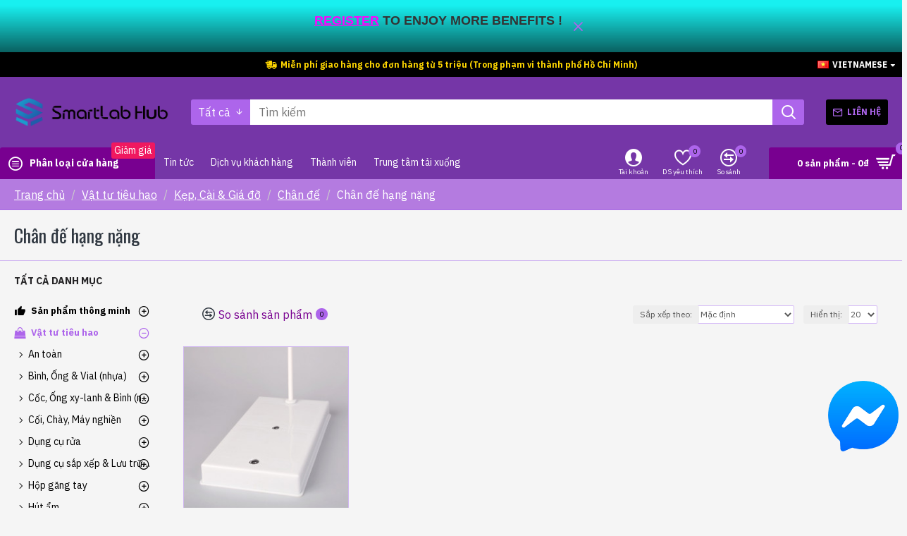

--- FILE ---
content_type: text/html; charset=utf-8
request_url: https://www.smartlabhub.com.vn/index.php?route=product/category&path=200_2400_2404_2425
body_size: 62839
content:
<!DOCTYPE html>
<html dir="ltr" lang="vi" class="desktop mac chrome chrome131 webkit oc30 is-guest route-product-category category-2425 store-0 skin-1 desktop-header-active mobile-sticky layout-3 one-column column-left" data-jb="24340784" data-jv="3.1.4" data-ov="3.0.3.2">
<head typeof="og:website">
<meta charset="UTF-8" />
<meta name="viewport" content="width=device-width, initial-scale=1.0">
<meta http-equiv="X-UA-Compatible" content="IE=edge">
<title>Chân đế hạng nặng</title>
<base href="https://www.smartlabhub.com.vn/" />
<link rel="preconnect" href="https://fonts.googleapis.com/" crossorigin>
<link rel="preconnect" href="https://fonts.gstatic.com/" crossorigin>
<meta name="twitter:card" content="summary"/>
<meta name="twitter:title" content="Chân đế hạng nặng"/>
<meta name="twitter:image" content="https://www.smartlabhub.com.vn/image/cache/catalog/Category/2425-200x200.jpg"/>
<meta name="twitter:image:width" content="200"/>
<meta name="twitter:image:height" content="200"/>
<meta name="twitter:description" content=""/>
<script>window['Journal'] = {"isPopup":false,"isPhone":false,"isTablet":false,"isDesktop":true,"filterScrollTop":false,"filterUrlValuesSeparator":",","countdownDay":"Day","countdownHour":"Hour","countdownMin":"Min","countdownSec":"Sec","globalPageColumnLeftTabletStatus":false,"globalPageColumnRightTabletStatus":false,"scrollTop":true,"scrollToTop":false,"notificationHideAfter":"2000","quickviewPageStyleCloudZoomStatus":true,"quickviewPageStyleAdditionalImagesCarousel":false,"quickviewPageStyleAdditionalImagesCarouselStyleSpeed":"500","quickviewPageStyleAdditionalImagesCarouselStyleAutoPlay":false,"quickviewPageStyleAdditionalImagesCarouselStylePauseOnHover":true,"quickviewPageStyleAdditionalImagesCarouselStyleDelay":"3000","quickviewPageStyleAdditionalImagesCarouselStyleLoop":false,"quickviewPageStyleAdditionalImagesHeightAdjustment":"5","quickviewPageStyleProductStockUpdate":false,"quickviewPageStylePriceUpdate":false,"quickviewPageStyleOptionsSelect":"none","quickviewText":"Quickview","mobileHeaderOn":"tablet","subcategoriesCarouselStyleSpeed":"500","subcategoriesCarouselStyleAutoPlay":false,"subcategoriesCarouselStylePauseOnHover":true,"subcategoriesCarouselStyleDelay":"3000","subcategoriesCarouselStyleLoop":false,"productPageStyleCloudZoomStatus":false,"productPageStyleCloudZoomPosition":"standard","productPageStyleAdditionalImagesCarousel":false,"productPageStyleAdditionalImagesCarouselStyleSpeed":"500","productPageStyleAdditionalImagesCarouselStyleAutoPlay":true,"productPageStyleAdditionalImagesCarouselStylePauseOnHover":true,"productPageStyleAdditionalImagesCarouselStyleDelay":"3000","productPageStyleAdditionalImagesCarouselStyleLoop":false,"productPageStyleAdditionalImagesHeightAdjustment":"5","productPageStyleProductStockUpdate":false,"productPageStylePriceUpdate":true,"productPageStyleOptionsSelect":"none","infiniteScrollStatus":true,"infiniteScrollOffset":"2","infiniteScrollLoadPrev":"T\u1ea3i s\u1ea3n ph\u1ea9m tr\u01b0\u1edbc","infiniteScrollLoadNext":"T\u1ea3i s\u1ea3n ph\u1ea9m ti\u1ebfp theo","infiniteScrollLoading":"\u0110ang t\u1ea3i...","infiniteScrollNoneLeft":"B\u1ea1n \u0111\u00e3 \u0111\u1ebfn cu\u1ed1i danh s\u00e1ch.","checkoutUrl":"https:\/\/www.smartlabhub.com.vn\/index.php?route=checkout\/checkout","headerHeight":"100","headerCompactHeight":"60","mobileMenuOn":"","searchStyleSearchAutoSuggestStatus":true,"searchStyleSearchAutoSuggestDescription":true,"headerMiniSearchDisplay":"default","stickyStatus":true,"stickyFullHomePadding":false,"stickyFullwidth":true,"stickyAt":"300","stickyHeight":"45","headerTopBarHeight":"35","topBarStatus":true,"headerType":"classic","headerMobileHeight":"60","headerMobileStickyStatus":true,"headerMobileTopBarVisibility":true,"headerMobileTopBarHeight":"45","currency_left":"","currency_right":"\u20ab","currency_decimal":",","currency_thousand":".","mobileFilterButtonText":"Filter Products","filterBase":"https:\/\/www.smartlabhub.com.vn\/index.php?route=product\/category&path=200_2400_2404_2425","notification":[{"m":137,"c":"1a2039cc"}],"headerNotice":[{"m":56,"c":"9756dcdd"}],"columnsCount":1};</script>
<script>// forEach polyfill
if (window.NodeList && !NodeList.prototype.forEach) {
	NodeList.prototype.forEach = Array.prototype.forEach;
}

(function () {
	if (Journal['isPhone']) {
		return;
	}

	var wrappers = ['search', 'cart', 'cart-content', 'logo', 'language', 'currency'];
	var documentClassList = document.documentElement.classList;

	function extractClassList() {
		return ['desktop', 'tablet', 'phone', 'desktop-header-active', 'mobile-header-active', 'mobile-menu-active'].filter(function (cls) {
			return documentClassList.contains(cls);
		});
	}

	function mqr(mqls, listener) {
		Object.keys(mqls).forEach(function (k) {
			mqls[k].addListener(listener);
		});

		listener();
	}

	function mobileMenu() {
		console.warn('mobile menu!');

		var element = document.querySelector('#main-menu');
		var wrapper = document.querySelector('.mobile-main-menu-wrapper');

		if (element && wrapper) {
			wrapper.appendChild(element);
		}

		var main_menu = document.querySelector('.main-menu');

		if (main_menu) {
			main_menu.classList.add('accordion-menu');
		}

		document.querySelectorAll('.main-menu .dropdown-toggle').forEach(function (element) {
			element.classList.remove('dropdown-toggle');
			element.classList.add('collapse-toggle');
			element.removeAttribute('data-toggle');
		});

		document.querySelectorAll('.main-menu .dropdown-menu').forEach(function (element) {
			element.classList.remove('dropdown-menu');
			element.classList.remove('j-dropdown');
			element.classList.add('collapse');
		});
	}

	function desktopMenu() {
		console.warn('desktop menu!');

		var element = document.querySelector('#main-menu');
		var wrapper = document.querySelector('.desktop-main-menu-wrapper');

		if (element && wrapper) {
			wrapper.insertBefore(element, document.querySelector('#main-menu-2'));
		}

		var main_menu = document.querySelector('.main-menu');

		if (main_menu) {
			main_menu.classList.remove('accordion-menu');
		}

		document.querySelectorAll('.main-menu .collapse-toggle').forEach(function (element) {
			element.classList.add('dropdown-toggle');
			element.classList.remove('collapse-toggle');
			element.setAttribute('data-toggle', 'dropdown');
		});

		document.querySelectorAll('.main-menu .collapse').forEach(function (element) {
			element.classList.add('dropdown-menu');
			element.classList.add('j-dropdown');
			element.classList.remove('collapse');
		});

		document.body.classList.remove('mobile-wrapper-open');
	}

	function mobileHeader() {
		console.warn('mobile header!');

		Object.keys(wrappers).forEach(function (k) {
			var element = document.querySelector('#' + wrappers[k]);
			var wrapper = document.querySelector('.mobile-' + wrappers[k] + '-wrapper');

			if (element && wrapper) {
				wrapper.appendChild(element);
			}

			if (wrappers[k] === 'cart-content') {
				if (element) {
					element.classList.remove('j-dropdown');
					element.classList.remove('dropdown-menu');
				}
			}
		});

		var search = document.querySelector('#search');
		var cart = document.querySelector('#cart');

		if (search && (Journal['searchStyle'] === 'full')) {
			search.classList.remove('full-search');
			search.classList.add('mini-search');
		}

		if (cart && (Journal['cartStyle'] === 'full')) {
			cart.classList.remove('full-cart');
			cart.classList.add('mini-cart')
		}
	}

	function desktopHeader() {
		console.warn('desktop header!');

		Object.keys(wrappers).forEach(function (k) {
			var element = document.querySelector('#' + wrappers[k]);
			var wrapper = document.querySelector('.desktop-' + wrappers[k] + '-wrapper');

			if (wrappers[k] === 'cart-content') {
				if (element) {
					element.classList.add('j-dropdown');
					element.classList.add('dropdown-menu');
					document.querySelector('#cart').appendChild(element);
				}
			} else {
				if (element && wrapper) {
					wrapper.appendChild(element);
				}
			}
		});

		var search = document.querySelector('#search');
		var cart = document.querySelector('#cart');

		if (search && (Journal['searchStyle'] === 'full')) {
			search.classList.remove('mini-search');
			search.classList.add('full-search');
		}

		if (cart && (Journal['cartStyle'] === 'full')) {
			cart.classList.remove('mini-cart');
			cart.classList.add('full-cart');
		}

		documentClassList.remove('mobile-cart-content-container-open');
		documentClassList.remove('mobile-main-menu-container-open');
		documentClassList.remove('mobile-overlay');
	}

	function moveElements(classList) {
		if (classList.includes('mobile-header-active')) {
			mobileHeader();
			mobileMenu();
		} else if (classList.includes('mobile-menu-active')) {
			desktopHeader();
			mobileMenu();
		} else {
			desktopHeader();
			desktopMenu();
		}
	}

	var mqls = {
		phone: window.matchMedia('(max-width: 768px)'),
		tablet: window.matchMedia('(max-width: 1024px)'),
		menu: window.matchMedia('(max-width: ' + Journal['mobileMenuOn'] + 'px)')
	};

	mqr(mqls, function () {
		var oldClassList = extractClassList();

		if (Journal['isDesktop']) {
			if (mqls.phone.matches) {
				documentClassList.remove('desktop');
				documentClassList.remove('tablet');
				documentClassList.add('mobile');
				documentClassList.add('phone');
			} else if (mqls.tablet.matches) {
				documentClassList.remove('desktop');
				documentClassList.remove('phone');
				documentClassList.add('mobile');
				documentClassList.add('tablet');
			} else {
				documentClassList.remove('mobile');
				documentClassList.remove('phone');
				documentClassList.remove('tablet');
				documentClassList.add('desktop');
			}

			if (documentClassList.contains('phone') || (documentClassList.contains('tablet') && Journal['mobileHeaderOn'] === 'tablet')) {
				documentClassList.remove('desktop-header-active');
				documentClassList.add('mobile-header-active');
			} else {
				documentClassList.remove('mobile-header-active');
				documentClassList.add('desktop-header-active');
			}
		}

		if (documentClassList.contains('desktop-header-active') && mqls.menu.matches) {
			documentClassList.add('mobile-menu-active');
		} else {
			documentClassList.remove('mobile-menu-active');
		}

		var newClassList = extractClassList();

		if (oldClassList.join(' ') !== newClassList.join(' ')) {
			if (documentClassList.contains('safari') && !documentClassList.contains('ipad') && navigator.maxTouchPoints && navigator.maxTouchPoints > 2) {
				window.fetch('index.php?route=journal3/journal3/device_detect', {
					method: 'POST',
					body: 'device=ipad',
					headers: {
						'Content-Type': 'application/x-www-form-urlencoded'
					}
				}).then(function (data) {
					return data.json();
				}).then(function (data) {
					if (data.response.reload) {
						window.location.reload();
					}
				});
			}

			if (document.readyState === 'loading') {
				document.addEventListener('DOMContentLoaded', function () {
					moveElements(newClassList);
				});
			} else {
				moveElements(newClassList);
			}
		}
	});

})();

(function () {
	var cookies = {};
	var style = document.createElement('style');
	var documentClassList = document.documentElement.classList;

	document.head.appendChild(style);

	document.cookie.split('; ').forEach(function (c) {
		var cc = c.split('=');
		cookies[cc[0]] = cc[1];
	});

	if (Journal['popup']) {
		for (var i in Journal['popup']) {
			if (!cookies['p-' + Journal['popup'][i]['c']]) {
				documentClassList.add('popup-open');
				documentClassList.add('popup-center');
				break;
			}
		}
	}

	if (Journal['notification']) {
		for (var i in Journal['notification']) {
			if (cookies['n-' + Journal['notification'][i]['c']]) {
				style.sheet.insertRule('.module-notification-' + Journal['notification'][i]['m'] + '{ display:none }');
			}
		}
	}

	if (Journal['headerNotice']) {
		for (var i in Journal['headerNotice']) {
			if (cookies['hn-' + Journal['headerNotice'][i]['c']]) {
				style.sheet.insertRule('.module-header_notice-' + Journal['headerNotice'][i]['m'] + '{ display:none }');
			}
		}
	}

	if (Journal['layoutNotice']) {
		for (var i in Journal['layoutNotice']) {
			if (cookies['ln-' + Journal['layoutNotice'][i]['c']]) {
				style.sheet.insertRule('.module-layout_notice-' + Journal['layoutNotice'][i]['m'] + '{ display:none }');
			}
		}
	}
})();
</script>
<link href="https://fonts.googleapis.com/css?family=IBM+Plex+Sans:400,700%7COswald:400&amp;subset=latin-ext" type="text/css" rel="stylesheet"/>
<link href="catalog/view/javascript/bootstrap/css/bootstrap.min.css?v=24340784" type="text/css" rel="stylesheet" media="all" />
<link href="catalog/view/javascript/font-awesome/css/font-awesome.min.css?v=24340784" type="text/css" rel="stylesheet" media="all" />
<link href="catalog/view/theme/journal3/icons/style.minimal.css?v=24340784" type="text/css" rel="stylesheet" media="all" />
<link href="catalog/view/theme/journal3/lib/swiper/swiper.min.css?v=24340784" type="text/css" rel="stylesheet" media="all" />
<link href="catalog/view/theme/journal3/lib/ion-rangeSlider/ion.rangeSlider.css?v=24340784" type="text/css" rel="stylesheet" media="all" />
<link href="catalog/view/theme/journal3/stylesheet/style.css?v=24340784" type="text/css" rel="stylesheet" media="all" />
<link href="https://www.smartlabhub.com.vn/index.php?route=product/category&amp;path=2425" rel="canonical" />
<link href="https://www.smartlabhub.com.vn/image/catalog/logo/icon_logo.png" rel="icon" />
<style>
.blog-post .post-details .post-stats{white-space:nowrap;overflow-x:auto;overflow-y:hidden;color:rgba(0, 0, 0, 1);margin-top:20px;margin-bottom:20px;padding:8px;padding-right:0px;padding-left:0px;border-width:0;border-top-width:1px;border-bottom-width:1px;border-style:solid;border-color:rgba(153, 88, 235, 0.4)}.blog-post .post-details .post-stats .p-category{flex-wrap:nowrap;display:inline-flex}.mobile .blog-post .post-details .post-stats{overflow-x:scroll}.blog-post .post-details .post-stats::-webkit-scrollbar{-webkit-appearance:none;height:1px;height:2px;width:2px}.blog-post .post-details .post-stats::-webkit-scrollbar-track{background-color:white;background-color:rgba(180, 123, 224, 1)}.blog-post .post-details .post-stats::-webkit-scrollbar-thumb{background-color:#999;background-color:rgba(173, 101, 235, 1)}.blog-post .post-details .post-stats .p-posted{display:none}.blog-post .post-details .post-stats .p-author{display:none}.blog-post .post-details .post-stats .p-date{display:inline-flex}.p-date-image{font-weight:700;background:rgba(173, 101, 235, 1);margin:5px}.blog-post .post-details .post-stats .p-comment{display:inline-flex}.blog-post .post-details .post-stats .p-view{display:inline-flex}.post-stats .p-comment::before{color:rgba(120, 0, 144, 1)}.post-stats .p-view::before{color:rgba(120, 0, 144, 1)}.post-stats .p-category::before{color:rgba(120,0,144,1)}.post-content>p{margin-bottom:10px}.post-content{font-family:'IBM Plex Sans';font-weight:400;font-size:16px;line-height:1.5;-webkit-font-smoothing:antialiased;column-count:initial;column-gap:50px;column-rule-color:rgba(153, 88, 235, 0.4);column-rule-width:1px;column-rule-style:solid}.post-content
a{color:rgba(120, 0, 144, 1);display:inline-block}.post-content a:hover{color:rgba(173, 101, 235, 1)}.post-content
p{font-size:15px;margin-bottom:15px}.post-content
h1{background:rgba(245, 245, 245, 1);margin-bottom:20px}.post-content
h2{font-size:32px;margin-bottom:15px}.post-content
h3{margin-bottom:15px}.post-content
h4{font-weight:700;text-transform:uppercase;margin-bottom:15px}.post-content
h5{font-size:17px;font-weight:400;margin-bottom:15px}.post-content
h6{text-transform:uppercase;background:rgba(120, 0, 144, 1);padding:6px;padding-right:10px;padding-left:10px;margin-bottom:15px;display:inline-block}.post-content
blockquote{font-size:17px;color:rgba(0, 0, 0, 1);font-style:italic;padding:15px;padding-top:10px;padding-bottom:10px;margin-top:15px;margin-bottom:15px;border-radius:3px;float:none;display:block}.post-content blockquote::before{margin-left:auto;margin-right:auto;float:left;content:'\e98f' !important;font-family:icomoon !important;color:rgba(120, 0, 144, 1);margin-right:10px}.post-content
hr{margin-top:20px;margin-bottom:20px;overflow:visible}.post-content hr::before{content:'\e993' !important;font-family:icomoon !important;font-size:20px;width:40px;height:40px;border-radius:50%}.post-content .drop-cap{font-family:Georgia,serif !important;font-weight:400 !important;font-size:60px !important;font-family:Georgia,serif;font-weight:700;margin-right:5px}.post-content .amp::before{content:'\e901' !important;font-family:icomoon !important;font-size:25px;top:5px}.post-content .video-responsive{margin-bottom:15px}.post-image{display:block;text-align:center;float:none}.blog-post
.tags{justify-content:center}.post-comments{margin-top:20px}.post-comment{margin-bottom:30px;padding-bottom:15px;border-width:0;border-bottom-width:1px;border-style:solid;border-color:rgba(153,88,235,0.4)}.post-reply{margin-top:15px;margin-left:60px;padding-top:20px;border-width:0;border-top-width:1px;border-style:solid;border-color:rgba(153,88,235,0.4)}.user-avatar{display:block;margin-right:15px;border-radius:50%}.module-blog_comments .side-image{display:block}.post-comment .user-name{font-size:18px;font-weight:700}.post-comment .user-data
div{font-size:12px}.post-comment .user-site::before{left:-1px}.post-comment .user-data .user-date{display:inline-flex}.post-comment .user-data .user-time{display:inline-flex}.comment-form .form-group:not(.required){display:none}.user-data .user-site{display:none}.main-posts.post-grid .post-layout.swiper-slide{margin-right:0px;width:calc((100% - 0 * 0px) / 1 - 0.01px)}.main-posts.post-grid .post-layout:not(.swiper-slide){padding:0px;width:calc(100% / 1 - 0.01px)}.one-column #content .main-posts.post-grid .post-layout.swiper-slide{margin-right:20px;width:calc((100% - 2 * 20px) / 3 - 0.01px)}.one-column #content .main-posts.post-grid .post-layout:not(.swiper-slide){padding:10px;width:calc(100% / 3 - 0.01px)}.two-column #content .main-posts.post-grid .post-layout.swiper-slide{margin-right:0px;width:calc((100% - 0 * 0px) / 1 - 0.01px)}.two-column #content .main-posts.post-grid .post-layout:not(.swiper-slide){padding:0px;width:calc(100% / 1 - 0.01px)}.side-column .main-posts.post-grid .post-layout.swiper-slide{margin-right:0px;width:calc((100% - 0 * 0px) / 1 - 0.01px)}.side-column .main-posts.post-grid .post-layout:not(.swiper-slide){padding:0px;width:calc(100% / 1 - 0.01px)}.main-posts.post-grid{margin:-10px}.post-grid .post-thumb{border-color:rgba(180, 123, 224, 1)}.post-grid .post-thumb .image
a{border-color:rgba(180, 123, 224, 1)}.post-grid .post-thumb:hover .image
img{transform:scale(1.15)}.post-grid .post-thumb
.caption{position:relative;bottom:auto;width:auto}.post-grid .post-thumb
.name{display:flex;width:auto;margin-left:auto;margin-right:auto;justify-content:center;margin-left:auto;margin-right:auto;margin-top:10px;margin-bottom:10px}.post-grid .post-thumb .name
a{white-space:normal;overflow:visible;text-overflow:initial;font-size:16px;color:rgba(48, 0, 48, 1);font-weight:700}.desktop .post-grid .post-thumb .name a:hover{color:rgba(173, 101, 235, 1)}.post-grid .post-thumb
.description{display:block;color:rgba(0, 0, 0, 1);text-align:justify;margin-bottom:10px}.post-grid .post-thumb .button-group{display:flex;justify-content:center;margin-bottom:10px}.post-grid .post-thumb .btn-read-more::before{display:none;content:'\e9b0' !important;font-family:icomoon !important}.post-grid .post-thumb .btn-read-more::after{display:none;content:'\e5c8' !important;font-family:icomoon !important}.post-grid .post-thumb .btn-read-more .btn-text{display:inline-block;padding:0}.post-grid .post-thumb .post-stats{display:flex;font-family:'IBM Plex Sans';font-weight:400;color:rgba(255, 255, 255, 1);justify-content:center;position:absolute;transform:translateY(-100%);width:100%;background-image:linear-gradient( to top, rgba(180,123,224,100) 0%, transparent 90% );;padding:7px}.post-grid .post-thumb .post-stats .p-author::before{color:rgba(255, 255, 255, 1)}.post-grid .post-thumb .post-stats .p-date::before{color:rgba(255, 255, 255, 1)}.post-grid .post-thumb .post-stats .p-comment::before{color:rgba(255, 255, 255, 1)}.post-grid .post-thumb .post-stats .p-author{display:none}.post-grid .post-thumb
.image{display:block}.post-grid .post-thumb .p-date{display:flex}.post-grid .post-thumb .post-stats .p-comment{display:flex}.post-grid .post-thumb .post-stats .p-view{display:flex}.post-grid .post-thumb .post-stats .p-view::before{color:rgba(255, 255, 255, 1)}.post-grid .post-thumb .p-date-image{color:rgba(255, 255, 255, 1)}.post-grid .post-thumb .p-date-image
i{color:rgba(255, 255, 255, 1)}.post-list .post-layout:not(.swiper-slide){margin-bottom:40px}.post-list .post-thumb
.caption{flex-basis:200px;padding:15px}.post-list .post-thumb
.image{display:block}.post-list .post-thumb:hover .image
img{transform:scale(1.15)}.post-list .post-thumb
.name{display:flex;width:auto;margin-left:auto;margin-right:auto;justify-content:flex-start;margin-left:0;margin-right:auto}.post-list .post-thumb .name
a{white-space:normal;overflow:visible;text-overflow:initial;font-size:18px;color:rgba(48, 0, 48, 1);font-weight:700}.desktop .post-list .post-thumb .name a:hover{color:rgba(173, 101, 235, 1)}.post-list .post-thumb
.description{display:block;color:rgba(48, 56, 65, 1);padding-top:5px;padding-bottom:5px}.post-list .post-thumb .button-group{display:flex;justify-content:flex-start}.post-list .post-thumb .btn-read-more::before{display:inline-block}.post-list .post-thumb .btn-read-more .btn-text{display:inline-block;padding:0
.4em}.post-list .post-thumb .btn-read-more::after{content:'\e5c8' !important;font-family:icomoon !important}.post-list.read-more-tooltip .tooltip-inner{font-size:12px;color:rgba(255, 255, 255, 1);background:rgba(120, 0, 144, 1);border-radius:2px;box-shadow:0 -15px 100px -10px rgba(0, 0, 0, 0.1)}.post-list.read-more-tooltip.tooltip.top .tooltip-arrow{border-top-color:rgba(120, 0, 144, 1)}.post-list.read-more-tooltip.tooltip.right .tooltip-arrow{border-right-color:rgba(120, 0, 144, 1)}.post-list.read-more-tooltip.tooltip.bottom .tooltip-arrow{border-bottom-color:rgba(120, 0, 144, 1)}.post-list.read-more-tooltip.tooltip.left .tooltip-arrow{border-left-color:rgba(120, 0, 144, 1)}.post-list .post-thumb .post-stats{display:flex;color:rgba(0, 0, 0, 1);justify-content:flex-start;padding-bottom:5px;margin:-15px;margin-bottom:5px;margin-left:0px}.post-list .post-thumb .post-stats .p-author::before{color:rgba(120, 0, 144, 1)}.post-list .post-thumb .post-stats .p-date::before{color:rgba(120, 0, 144, 1)}.post-list .post-thumb .post-stats .p-comment::before{color:rgba(120, 0, 144, 1)}.post-list .post-thumb .post-stats .p-author{display:none}.post-list .post-thumb .p-date{display:flex}.post-list .post-thumb .post-stats .p-comment{display:block}.post-list .post-thumb .post-stats .p-view{display:flex}.post-list .post-thumb .post-stats .p-view::before{color:rgba(120, 0, 144, 1)}.post-list .post-thumb .p-date-image{color:rgba(255, 255, 255, 1);background:rgba(120, 0, 144, 1)}.post-list .post-thumb .p-date-image
span{color:rgba(255, 255, 255, 1)}.blog-feed
span{display:block;color:rgba(48, 0, 48, 1) !important}.blog-feed{display:inline-flex;margin-right:30px}.blog-feed::before{content:'\f143' !important;font-family:icomoon !important;font-size:14px;color:rgba(48, 0, 48, 1)}.desktop .blog-feed:hover
span{color:rgba(120, 0, 144, 1) !important}.countdown{color:rgba(48, 56, 65, 1);border-radius:3px;width:90%}.countdown div
span{color:rgba(0,0,0,1)}.countdown>div{border-style:solid;border-color:rgba(245, 245, 245, 1)}.boxed-layout .site-wrapper{overflow:hidden}.boxed-layout
.header{padding:0
20px}.boxed-layout
.breadcrumb{padding-left:20px;padding-right:20px}.wrapper, .mega-menu-content, .site-wrapper > .container, .grid-cols,.desktop-header-active .is-sticky .header .desktop-main-menu-wrapper,.desktop-header-active .is-sticky .sticky-fullwidth-bg,.boxed-layout .site-wrapper, .breadcrumb, .title-wrapper, .page-title > span,.desktop-header-active .header .top-bar,.desktop-header-active .header .mid-bar,.desktop-main-menu-wrapper{max-width:1400px}.desktop-main-menu-wrapper .main-menu>.j-menu>.first-dropdown::before{transform:translateX(calc(0px - (100vw - 1400px) / 2))}html[dir='rtl'] .desktop-main-menu-wrapper .main-menu>.j-menu>.first-dropdown::before{transform:none;right:calc(0px - (100vw - 1400px) / 2)}.desktop-main-menu-wrapper .main-menu>.j-menu>.first-dropdown.mega-custom::before{transform:translateX(calc(0px - (200vw - 1400px) / 2))}html[dir='rtl'] .desktop-main-menu-wrapper .main-menu>.j-menu>.first-dropdown.mega-custom::before{transform:none;right:calc(0px - (200vw - 1400px) / 2)}body{background:rgba(245, 245, 245, 1);font-family:'IBM Plex Sans';font-weight:400;font-size:16px;line-height:1.5;-webkit-font-smoothing:antialiased}.site-wrapper > .container > .row, .footer-reveal .top-row, .footer-reveal .site-wrapper::before{background:rgba(245,245,245,1)}#content{padding-top:20px;padding-bottom:20px;background:rgba(245, 245, 245, 1)}.column-left
#content{padding-left:20px}.column-right
#content{padding-right:20px}.side-column{max-width:240px;background:rgba(245, 245, 245, 1);padding:20px;padding-left:0px}.one-column
#content{max-width:calc(100% - 240px)}.two-column
#content{max-width:calc(100% - 240px * 2)}#column-left{border-width:0;border-right-width:1px;border-style:solid;border-color:rgba(245,245,245,1)}#column-right{border-width:0;border-left-width:1px;border-style:solid;border-color:rgba(245,245,245,1);background:rgba(245,245,245,1);padding:20px;padding-right:0px}.page-title{display:block}.dropdown.drop-menu>.j-dropdown{left:0;right:auto;transform:translate3d(0,-10px,0)}.dropdown.drop-menu.animating>.j-dropdown{left:0;right:auto;transform:none}.dropdown.drop-menu>.j-dropdown::before{left:10px;right:auto;transform:translateX(0)}.dropdown.dropdown .j-menu .dropdown>a>.count-badge{margin-right:0}.dropdown.dropdown .j-menu .dropdown>a>.count-badge+.open-menu+.menu-label{margin-left:7px}.dropdown.dropdown .j-menu .dropdown>a::after{display:block}.dropdown.dropdown .j-menu>li>a{font-size:14px;color:rgba(0, 0, 0, 1);font-weight:400;background:rgba(255, 255, 255, 1);padding:10px}.desktop .dropdown.dropdown .j-menu > li:hover > a, .dropdown.dropdown .j-menu>li.active>a{color:rgba(120, 0, 144, 1);background:rgba(245, 245, 245, 1)}.dropdown.dropdown .j-menu .links-text{white-space:nowrap;overflow:hidden;text-overflow:ellipsis}.dropdown.dropdown .j-menu>li>a::before{margin-right:7px;min-width:20px;font-size:18px}.dropdown.dropdown .j-menu a .count-badge{display:inline-flex;position:relative}.dropdown.dropdown:not(.mega-menu) .j-dropdown>.j-menu{background:rgba(255, 255, 255, 1)}.dropdown.dropdown:not(.mega-menu) .j-dropdown{min-width:200px}.dropdown.dropdown:not(.mega-menu) .j-menu{box-shadow:0 0 85px -10px rgba(0, 0, 0, 0.2)}.dropdown.dropdown .j-dropdown::before{display:block;margin-top:-10px}legend{font-family:'IBM Plex Sans';font-weight:700;font-size:14px;color:rgba(36,35,37,1);text-transform:uppercase;border-width:0px;padding:0px;margin:0px;margin-bottom:10px;white-space:normal;overflow:visible;text-overflow:initial;text-align:left}legend::after{content:'';display:block;position:relative;margin-top:8px;left:initial;right:initial;margin-left:0;margin-right:auto;transform:none}legend.page-title>span::after{content:'';display:block;position:relative;margin-top:8px;left:initial;right:initial;margin-left:0;margin-right:auto;transform:none}legend::after,legend.page-title>span::after{width:50px;height:1px}.title{font-family:'IBM Plex Sans';font-weight:700;font-size:14px;color:rgba(36,35,37,1);text-transform:uppercase;border-width:0px;padding:0px;margin:0px;margin-bottom:10px;white-space:normal;overflow:visible;text-overflow:initial;text-align:left}.title::after{content:'';display:block;position:relative;margin-top:8px;left:initial;right:initial;margin-left:0;margin-right:auto;transform:none}.title.page-title>span::after{content:'';display:block;position:relative;margin-top:8px;left:initial;right:initial;margin-left:0;margin-right:auto;transform:none}.title::after,.title.page-title>span::after{width:50px;height:1px}html:not(.popup) .page-title{font-family:'Oswald';font-weight:400;font-size:26px;color:rgba(48, 56, 65, 1);text-align:left;text-transform:none;border-width:0;border-bottom-width:1px;border-style:solid;border-color:rgba(153, 88, 235, 0.4);border-radius:0px;padding:20px;margin:0px;white-space:normal;overflow:visible;text-overflow:initial;text-align:left}html:not(.popup) .page-title::after{display:none;margin-top:8px;left:initial;right:initial;margin-left:0;margin-right:auto;transform:none}html:not(.popup) .page-title.page-title>span::after{display:none;margin-top:8px;left:initial;right:initial;margin-left:0;margin-right:auto;transform:none}html:not(.popup) .page-title::after, html:not(.popup) .page-title.page-title>span::after{width:50px;height:2px;background:rgba(173,101,235,1)}.title.module-title{font-family:'IBM Plex Sans';font-weight:700;font-size:14px;color:rgba(36,35,37,1);text-transform:uppercase;border-width:0px;padding:0px;margin:0px;margin-bottom:10px;white-space:normal;overflow:visible;text-overflow:initial;text-align:left}.title.module-title::after{content:'';display:block;position:relative;margin-top:8px;left:initial;right:initial;margin-left:0;margin-right:auto;transform:none}.title.module-title.page-title>span::after{content:'';display:block;position:relative;margin-top:8px;left:initial;right:initial;margin-left:0;margin-right:auto;transform:none}.title.module-title::after,.title.module-title.page-title>span::after{width:50px;height:1px}.btn,.btn:visited{font-size:12px;color:rgba(255,255,255,1);text-transform:uppercase}.btn:hover{color:rgba(0, 0, 0, 1) !important;background:rgba(173, 101, 235, 1) !important}.btn{background:rgba(120,0,144,1);padding:12px}.btn:active,.btn:hover:active,.btn:focus:active{background:rgba(34, 184, 155, 1) !important}.btn:focus{box-shadow:inset 0 0 20px rgba(0,0,0,0.25)}.btn.btn.disabled::after{font-size:20px}.btn-secondary.btn{background:rgba(255,24,96,1)}.btn-secondary.btn:hover{background:rgba(24, 240, 240, 1) !important}.btn-secondary.btn.btn.disabled::after{font-size:20px}.btn-success.btn{background:rgba(120,0,144,1)}.btn-success.btn:hover{background:rgba(173, 101, 235, 1) !important}.btn-success.btn.btn.disabled::after{font-size:20px}.btn-danger.btn,.btn-danger.btn:visited{color:rgba(255,255,255,1)}.btn-danger.btn:hover{color:rgba(255, 255, 255, 1) !important;background:rgba(173, 101, 235, 1) !important}.btn-danger.btn{background:rgba(173,101,235,1)}.btn-danger.btn.btn.disabled::after{font-size:20px}.btn-warning.btn{background:rgba(255,24,96,1)}.btn-warning.btn:hover{background:rgba(24, 240, 240, 1) !important}.btn-warning.btn.btn.disabled::after{font-size:20px}.btn-info.btn{background:rgba(245,245,245,1);border-width:0px}.btn-info.btn:hover{background:rgba(48, 56, 65, 1) !important}.btn-info.btn.btn.disabled::after{font-size:20px}.btn-light.btn,.btn-light.btn:visited{color:rgba(0,0,0,1)}.btn-light.btn:hover{color:rgba(255, 255, 255, 1) !important;background:rgba(24, 240, 240, 1) !important}.btn-light.btn{background:rgba(180,123,224,1)}.btn-light.btn.btn.disabled::after{font-size:20px}.btn-dark.btn,.btn-dark.btn:visited{color:rgba(255,255,255,1)}.btn-dark.btn:hover{color:rgba(0, 0, 0, 1) !important;background:rgba(173, 101, 235, 1) !important}.btn-dark.btn{background:rgba(48,56,65,1)}.btn-dark.btn.btn.disabled::after{font-size:20px}.buttons{margin-top:20px;padding-top:15px;border-width:0;border-top-width:1px;border-style:solid;border-color:rgba(153, 88, 235, 0.4);font-size:12px}.buttons .pull-right .btn, .buttons .pull-right .btn:visited{font-size:12px;color:rgba(255, 255, 255, 1);text-transform:uppercase}.buttons .pull-right .btn:hover{color:rgba(0, 0, 0, 1) !important;background:rgba(173, 101, 235, 1) !important}.buttons .pull-right
.btn{background:rgba(120, 0, 144, 1);padding:12px}.buttons .pull-right .btn:active, .buttons .pull-right .btn:hover:active, .buttons .pull-right .btn:focus:active{background:rgba(34, 184, 155, 1) !important}.buttons .pull-right .btn:focus{box-shadow:inset 0 0 20px rgba(0, 0, 0, 0.25)}.buttons .pull-right .btn.btn.disabled::after{font-size:20px}.buttons .pull-left .btn, .buttons .pull-left .btn:visited{font-size:12px;color:rgba(255, 255, 255, 1);text-transform:uppercase}.buttons .pull-left .btn:hover{color:rgba(0, 0, 0, 1) !important;background:rgba(173, 101, 235, 1) !important}.buttons .pull-left
.btn{background:rgba(120, 0, 144, 1);padding:12px}.buttons .pull-left .btn:active, .buttons .pull-left .btn:hover:active, .buttons .pull-left .btn:focus:active{background:rgba(34, 184, 155, 1) !important}.buttons .pull-left .btn:focus{box-shadow:inset 0 0 20px rgba(0, 0, 0, 0.25)}.buttons .pull-left .btn.btn.disabled::after{font-size:20px}.buttons .pull-right .btn::after{content:'\e5c8' !important;font-family:icomoon !important;margin-left:5px}.buttons .pull-left .btn::before{content:'\e5c4' !important;font-family:icomoon !important;margin-right:5px}.buttons>div{flex:0 0 auto;width:auto;flex-basis:0}.buttons > div
.btn{width:auto}.buttons .pull-left{margin-right:auto}.buttons .pull-right:only-child{flex:0 0 auto;width:auto;margin:0
0 0 auto}.buttons .pull-right:only-child
.btn{width:auto}.buttons input+.btn{margin-top:5px}.tags{margin-top:15px;justify-content:flex-start;font-size:13px;font-weight:700;text-transform:uppercase}.tags a,.tags-title{margin-right:8px;margin-bottom:8px}.tags
b{display:none}.tags
a{padding-right:8px;padding-left:8px;font-size:12px;color:rgba(0, 0, 0, 1);font-weight:400;text-transform:none;background:rgba(245, 245, 245, 1);box-shadow:inset 0 0 5px rgba(0, 0, 0, 0.1)}.alert
i{color:rgba(255,255,255,1)}.alert{color:rgba(255, 255, 255, 1)}.alert.alert-dismissible
.close{color:rgba(120, 0, 144, 1)}.alert.alert-success
i{color:rgba(255,255,255,1)}.alert.alert-success{color:rgba(255, 255, 255, 1);background:rgba(120, 0, 144, 1)}.alert.alert-info
i{color:rgba(0,0,0,1)}.alert.alert-info{color:rgba(48, 56, 65, 1)}.alert-info.alert-dismissible
.close{color:rgba(24, 240, 240, 1)}.alert.alert-warning
i{color:rgba(255,255,255,1)}.alert.alert-warning{font-size:15px;color:rgba(255, 255, 255, 1);background:rgba(240, 24, 96, 1)}.alert.alert-danger
i{color:rgba(255,255,255,1)}.alert.alert-danger{color:rgba(255,255,255,1);background:rgba(204,0,0,1)}.breadcrumb{display:block !important;text-align:left;padding:10px;padding-left:0px;white-space:normal;-webkit-overflow-scrolling:touch}.breadcrumb::before{background:rgba(180, 123, 224, 1);border-width:0;border-bottom-width:1px;border-style:solid;border-color:rgba(153, 88, 235, 0.4)}.breadcrumb li:first-of-type a i::before{content:'\eb69' !important;font-family:icomoon !important;color:rgba(255, 255, 255, 1)}.breadcrumb
a{color:rgba(255, 255, 255, 1);text-decoration:underline}.mobile
.breadcrumb{overflow-x:visible}.breadcrumb::-webkit-scrollbar{-webkit-appearance:initial;height:1px;height:1px;width:1px}.breadcrumb::-webkit-scrollbar-track{background-color:white}.breadcrumb::-webkit-scrollbar-thumb{background-color:#999}.panel-group .panel-heading a::before{content:'\e5c8' !important;font-family:icomoon !important;order:10}.desktop .panel-group .panel-heading:hover a::before{color:rgba(173, 101, 235, 1)}.panel-group .panel-active .panel-heading a::before{content:'\e5db' !important;font-family:icomoon !important;color:rgba(173, 101, 235, 1);top:-1px}.panel-group .panel-heading
a{justify-content:space-between;font-size:13px;font-weight:700;text-transform:uppercase;padding:0px;padding-top:15px;padding-bottom:15px}.panel-group .panel-heading{border-width:0;border-top-width:1px;border-style:solid;border-color:rgba(153, 88, 235, 0.4)}.panel-group .panel-body{padding-bottom:10px}body
a{color:rgba(120, 0, 144, 1);display:inline-block}body a:hover{color:rgba(173, 101, 235, 1)}body
p{font-size:15px;margin-bottom:15px}body
h1{background:rgba(245, 245, 245, 1);margin-bottom:20px}body
h2{font-size:32px;margin-bottom:15px}body
h3{margin-bottom:15px}body
h4{font-weight:700;text-transform:uppercase;margin-bottom:15px}body
h5{font-size:17px;font-weight:400;margin-bottom:15px}body
h6{text-transform:uppercase;background:rgba(120, 0, 144, 1);padding:6px;padding-right:10px;padding-left:10px;margin-bottom:15px;display:inline-block}body
blockquote{font-size:17px;color:rgba(0, 0, 0, 1);font-style:italic;padding:15px;padding-top:10px;padding-bottom:10px;margin-top:15px;margin-bottom:15px;border-radius:3px;float:none;display:block}body blockquote::before{margin-left:auto;margin-right:auto;float:left;content:'\e98f' !important;font-family:icomoon !important;color:rgba(120, 0, 144, 1);margin-right:10px}body
hr{margin-top:20px;margin-bottom:20px;overflow:visible}body hr::before{content:'\e993' !important;font-family:icomoon !important;font-size:20px;width:40px;height:40px;border-radius:50%}body .drop-cap{font-family:Georgia,serif !important;font-weight:400 !important;font-size:60px !important;font-family:Georgia,serif;font-weight:700;margin-right:5px}body .amp::before{content:'\e901' !important;font-family:icomoon !important;font-size:25px;top:5px}body .video-responsive{margin-bottom:15px}.count-badge{color:rgba(0, 0, 0, 1);background:rgba(173, 101, 235, 1);border-radius:10px}.product-label
b{font-weight:700;text-transform:uppercase;background:rgba(245, 245, 245, 1);padding:5px}.product-label.product-label-default
b{min-width:60px}.tooltip-inner{font-size:12px;color:rgba(255, 255, 255, 1);background:rgba(120, 0, 144, 1);border-radius:2px;box-shadow:0 -15px 100px -10px rgba(0, 0, 0, 0.1)}.tooltip.top .tooltip-arrow{border-top-color:rgba(120, 0, 144, 1)}.tooltip.right .tooltip-arrow{border-right-color:rgba(120, 0, 144, 1)}.tooltip.bottom .tooltip-arrow{border-bottom-color:rgba(120, 0, 144, 1)}.tooltip.left .tooltip-arrow{border-left-color:rgba(120, 0, 144, 1)}table tbody
td{border-width:0 !important;border-top-width:1px !important;border-style:solid !important;border-color:rgba(153, 88, 235, 0.4) !important}table{border-width:1px !important;border-style:solid !important;border-color:rgba(153, 88, 235, 0.4) !important}table thead
td{font-size:12px;font-weight:700;text-transform:uppercase;background:rgba(180, 123, 224, 1)}table tfoot
td{background:rgba(180, 123, 224, 1)}table tfoot td, table tfoot
th{border-style:solid !important;border-color:rgba(153, 88, 235, 0.4) !important}.table-responsive{border-width:1px;border-style:solid;border-color:rgba(153,88,235,0.4);-webkit-overflow-scrolling:touch}.table-responsive::-webkit-scrollbar{height:5px;width:5px}.form-group .control-label{max-width:150px;padding-top:7px;padding-bottom:5px;justify-content:flex-start}.required .control-label::after, .required .control-label+div::before,.text-danger{font-size:17px}.form-group{margin-bottom:8px}.required .control-label::after, .required .control-label+div::before{margin-top:3px}input.form-control{border-width:1px !important;border-style:solid !important;border-color:rgba(153, 88, 235, 0.4) !important;border-radius:2px !important;max-width:500px;height:38px}input.form-control:hover{border-color:rgba(24, 240, 240, 1) !important}input.form-control:focus,input.form-control:active{border-color:rgba(24, 240, 240, 1) !important}input.form-control:focus{box-shadow:inset 0 0 5px rgba(0,0,0,0.1)}textarea.form-control{border-width:1px !important;border-style:solid !important;border-color:rgba(153, 88, 235, 0.4) !important;border-radius:2px !important;max-width:500px}textarea.form-control:hover{border-color:rgba(24, 240, 240, 1) !important}textarea.form-control:focus,textarea.form-control:active{border-color:rgba(24, 240, 240, 1) !important}textarea.form-control:focus{box-shadow:inset 0 0 5px rgba(0,0,0,0.1)}select.form-control{border-width:1px !important;border-style:solid !important;border-color:rgba(153, 88, 235, 0.4) !important;border-radius:2px !important;max-width:500px}select.form-control:hover{border-color:rgba(24, 240, 240, 1) !important}select.form-control:focus,select.form-control:active{border-color:rgba(24, 240, 240, 1) !important}select.form-control:focus{box-shadow:inset 0 0 5px rgba(0,0,0,0.1)}.radio{width:100%}.checkbox{width:100%}.input-group .input-group-btn
.btn{min-width:35px;min-height:35px}.product-option-file .btn i::before{content:'\ebd8' !important;font-family:icomoon !important}.stepper input.form-control{border-width:0px !important}.stepper{width:50px;height:35px;border-style:solid;border-color:rgba(48, 56, 65, 1)}.stepper span
i{color:rgba(255, 255, 255, 1);background-color:rgba(0, 0, 0, 1)}.stepper span i:hover{color:rgba(255,255,255,1);background-color:rgba(0,240,240,1)}.pagination-results{font-size:13px;color:rgba(255, 255, 255, 1);letter-spacing:1px;background:rgba(120, 0, 144, 1);margin-top:20px;justify-content:flex-start}.pagination-results .text-right{display:block}.pagination>li>a{color:rgba(120,0,144,1)}.pagination>li>a:hover{color:rgba(173,101,235,1)}.pagination>li.active>span,.pagination>li.active>span:hover,.pagination>li>a:focus{color:rgba(173,101,235,1)}.pagination>li>a,.pagination>li>span{padding:5px;padding-right:6px;padding-left:6px}.pagination>li{border-radius:2px}.pagination > li:first-child a::before, .pagination > li:last-child a::before{content:'\e5c4' !important;font-family:icomoon !important;color:rgba(255, 255, 255, 1)}.pagination > li .prev::before, .pagination > li .next::before{content:'\e5c4' !important;font-family:icomoon !important;color:rgba(255,255,255,1)}.pagination>li:not(:first-of-type){margin-left:5px}.rating .fa-stack{font-size:13px;width:1.2em}.rating .fa-star, .rating .fa-star+.fa-star-o{color:rgba(255, 24, 96, 1)}.rating .fa-star-o:only-child{color:rgba(0,0,0,1)}.rating-stars{border-top-left-radius:3px;border-top-right-radius:3px}.popup-inner-body{max-height:calc(100vh - 50px * 2)}.popup-container{max-width:calc(100% - 20px * 2)}.popup-bg{background:rgba(0, 0, 0, 0.75)}.popup-content, .popup .site-wrapper{padding:20px}.popup-body{border-radius:3px;box-shadow:0 5px 60px -10px rgba(0, 0, 0, 1)}.popup-container .popup-close::before{content:'\e5cd' !important;font-family:icomoon !important}.popup-close{width:30px;height:30px;margin-right:8px;margin-top:40px}.popup-container .btn.popup-close{border-radius:50% !important}.popup-container>.btn,.popup-container>.btn:visited{color:rgba(255,255,255,1)}.popup-container>.btn:hover{color:rgba(255, 255, 255, 1) !important;background:rgba(0, 0, 0, 1) !important}.popup-container>.btn{background:rgba(120,0,144,1)}.popup-container>.btn.btn.disabled::after{font-size:20px}.scroll-top i::before{content:'\e5d8' !important;font-family:icomoon !important;font-size:20px;color:rgba(173, 101, 235, 1);background:rgba(120, 0, 144, 1);padding:10px}.scroll-top:hover i::before{background:rgba(0,0,0,1)}.scroll-top{left:auto;right:10px;transform:translateX(0);;margin-left:10px;margin-right:10px;margin-bottom:10px}.journal-loading > i::before, .ias-spinner > i::before, .lg-outer .lg-item::after,.btn.disabled::after{content:'\e92f' !important;font-family:icomoon !important;font-size:30px;color:rgba(173, 101, 235, 1)}.journal-loading > .fa-spin, .lg-outer .lg-item::after,.btn.disabled::after{animation:fa-spin infinite linear;;animation-duration:2000ms}.btn-cart::before,.fa-shopping-cart::before{content:'\ea9b' !important;font-family:icomoon !important;color:rgba(255,255,255,1);left:-1px}.btn-wishlist::before{content:'\f08a' !important;font-family:icomoon !important;color:rgba(255,255,255,1)}.btn-compare::before,.compare-btn::before{content:'\eab6' !important;font-family:icomoon !important;color:rgba(255,255,255,1)}.fa-refresh::before{content:'\eacd' !important;font-family:icomoon !important;color:rgba(255,255,255,1)}.fa-times-circle::before,.fa-times::before,.reset-filter::before,.notification-close::before,.popup-close::before,.hn-close::before{content:'\e981' !important;font-family:icomoon !important;color:rgba(255,255,255,1)}.p-author::before{content:'\e7fd' !important;font-family:icomoon !important;color:rgba(255,255,255,1);margin-right:5px}.p-date::before{content:'\f133' !important;font-family:icomoon !important;color:rgba(255,255,255,1);margin-right:5px}.p-time::before{content:'\eb29' !important;font-family:icomoon !important;color:rgba(255,255,255,1);margin-right:5px}.p-comment::before{content:'\f27a' !important;font-family:icomoon !important;color:rgba(255,255,255,1);margin-right:5px}.p-view::before{content:'\f06e' !important;font-family:icomoon !important;color:rgba(255,255,255,1);margin-right:5px}.p-category::before{content:'\f022' !important;font-family:icomoon !important;color:rgba(255,255,255,1);margin-right:5px}.user-site::before{content:'\e321' !important;font-family:icomoon !important;color:rgba(255, 255, 255, 1);left:-1px;margin-right:5px}.desktop ::-webkit-scrollbar{width:12px}.desktop ::-webkit-scrollbar-track{background:rgba(0, 0, 0, 1)}.desktop ::-webkit-scrollbar-thumb{background:rgba(173,101,235,1);border-width:4px;border-style:solid;border-color:rgba(120,0,144,1);border-radius:10px}.expand-content{max-height:70px}.block-expand.btn,.block-expand.btn:visited{text-transform:none}.block-expand.btn{padding:2px;padding-right:7px;padding-left:7px;min-width:20px;min-height:20px}.desktop .block-expand.btn:hover{box-shadow:0 5px 30px -5px rgba(0,0,0,0.25)}.block-expand.btn:active,.block-expand.btn:hover:active,.block-expand.btn:focus:active{box-shadow:inset 0 0 20px rgba(0,0,0,0.25)}.block-expand.btn:focus{box-shadow:inset 0 0 20px rgba(0,0,0,0.25)}.block-expand.btn.btn.disabled::after{font-size:20px}.block-expand::after{content:'Cho xem nhiều hơn'}.block-expanded .block-expand::after{content:'Hiện ít hơn'}.block-expand::before{content:'\e5db' !important;font-family:icomoon !important;margin-right:5px}.block-expanded .block-expand::before{content:'\e5d8' !important;font-family:icomoon !important;margin-right:5px}.block-expand-overlay{background:linear-gradient(to bottom, transparent, rgba(245, 245, 245, 1))}.safari .block-expand-overlay{background:linear-gradient(to bottom, rgba(255,255,255,0), rgba(245, 245, 245, 1))}.iphone .block-expand-overlay{background:linear-gradient(to bottom, rgba(255,255,255,0), rgba(245, 245, 245, 1))}.ipad .block-expand-overlay{background:linear-gradient(to bottom,rgba(255,255,255,0),rgba(245,245,245,1))}.old-browser{color:rgba(0,0,0,1);background:rgba(255,255,255,1)}.notification-cart.notification{max-width:400px;margin:20px;margin-bottom:0px;padding:10px;border-radius:5px;box-shadow:0 5px 60px -10px rgba(0, 0, 0, 1)}.notification-cart .notification-close{display:block;width:25px;height:25px;margin-right:-12px;margin-top:-12px}.notification-cart .notification-close::before{content:'\e5cd' !important;font-family:icomoon !important}.notification-cart .btn.notification-close{border-radius:50% !important}.notification-cart .notification-close.btn, .notification-cart .notification-close.btn:visited{color:rgba(255, 255, 255, 1)}.notification-cart .notification-close.btn:hover{color:rgba(255, 255, 255, 1) !important;background:rgba(0, 0, 0, 1) !important}.notification-cart .notification-close.btn{background:rgba(120, 0, 144, 1)}.notification-cart .notification-close.btn.btn.disabled::after{font-size:20px}.notification-cart
img{display:block;margin-right:10px;margin-bottom:10px}.notification-cart .notification-buttons{display:flex;padding:10px;margin:-10px;margin-top:5px}.notification-cart .notification-view-cart.btn, .notification-cart .notification-view-cart.btn:visited{color:rgba(255, 255, 255, 1)}.notification-cart .notification-view-cart.btn:hover{color:rgba(255, 255, 255, 1) !important;background:rgba(0, 0, 0, 1) !important}.notification-cart .notification-view-cart.btn{background:rgba(120, 0, 144, 1)}.notification-cart .notification-view-cart.btn.btn.disabled::after{font-size:20px}.notification-cart .notification-view-cart{display:inline-flex;flex-grow:1}.notification-cart .notification-checkout.btn{background:rgba(120, 0, 144, 1)}.notification-cart .notification-checkout.btn:hover{background:rgba(173, 101, 235, 1) !important}.notification-cart .notification-checkout.btn.btn.disabled::after{font-size:20px}.notification-cart .notification-checkout{display:inline-flex;flex-grow:1;margin-left:10px}.notification-cart .notification-checkout::after{content:'\e5c8' !important;font-family:icomoon !important;margin-left:5px}.notification-wishlist.notification{max-width:400px;margin:20px;margin-bottom:0px;padding:10px;border-radius:5px;box-shadow:0 5px 60px -10px rgba(0, 0, 0, 1)}.notification-wishlist .notification-close{display:block;width:25px;height:25px;margin-right:-12px;margin-top:-12px}.notification-wishlist .notification-close::before{content:'\e5cd' !important;font-family:icomoon !important}.notification-wishlist .btn.notification-close{border-radius:50% !important}.notification-wishlist .notification-close.btn, .notification-wishlist .notification-close.btn:visited{color:rgba(255, 255, 255, 1)}.notification-wishlist .notification-close.btn:hover{color:rgba(255, 255, 255, 1) !important;background:rgba(0, 0, 0, 1) !important}.notification-wishlist .notification-close.btn{background:rgba(120, 0, 144, 1)}.notification-wishlist .notification-close.btn.btn.disabled::after{font-size:20px}.notification-wishlist
img{display:block;margin-right:10px;margin-bottom:10px}.notification-wishlist .notification-buttons{display:flex;padding:10px;margin:-10px;margin-top:5px}.notification-wishlist .notification-view-cart.btn, .notification-wishlist .notification-view-cart.btn:visited{color:rgba(255, 255, 255, 1)}.notification-wishlist .notification-view-cart.btn:hover{color:rgba(255, 255, 255, 1) !important;background:rgba(0, 0, 0, 1) !important}.notification-wishlist .notification-view-cart.btn{background:rgba(120, 0, 144, 1)}.notification-wishlist .notification-view-cart.btn.btn.disabled::after{font-size:20px}.notification-wishlist .notification-view-cart{display:inline-flex;flex-grow:1}.notification-wishlist .notification-checkout.btn{background:rgba(120, 0, 144, 1)}.notification-wishlist .notification-checkout.btn:hover{background:rgba(173, 101, 235, 1) !important}.notification-wishlist .notification-checkout.btn.btn.disabled::after{font-size:20px}.notification-wishlist .notification-checkout{display:inline-flex;flex-grow:1;margin-left:10px}.notification-wishlist .notification-checkout::after{content:'\e5c8' !important;font-family:icomoon !important;margin-left:5px}.notification-compare.notification{max-width:400px;margin:20px;margin-bottom:0px;padding:10px;border-radius:5px;box-shadow:0 5px 60px -10px rgba(0, 0, 0, 1)}.notification-compare .notification-close{display:block;width:25px;height:25px;margin-right:-12px;margin-top:-12px}.notification-compare .notification-close::before{content:'\e5cd' !important;font-family:icomoon !important}.notification-compare .btn.notification-close{border-radius:50% !important}.notification-compare .notification-close.btn, .notification-compare .notification-close.btn:visited{color:rgba(255, 255, 255, 1)}.notification-compare .notification-close.btn:hover{color:rgba(255, 255, 255, 1) !important;background:rgba(0, 0, 0, 1) !important}.notification-compare .notification-close.btn{background:rgba(120, 0, 144, 1)}.notification-compare .notification-close.btn.btn.disabled::after{font-size:20px}.notification-compare
img{display:block;margin-right:10px;margin-bottom:10px}.notification-compare .notification-buttons{display:flex;padding:10px;margin:-10px;margin-top:5px}.notification-compare .notification-view-cart.btn, .notification-compare .notification-view-cart.btn:visited{color:rgba(255, 255, 255, 1)}.notification-compare .notification-view-cart.btn:hover{color:rgba(255, 255, 255, 1) !important;background:rgba(0, 0, 0, 1) !important}.notification-compare .notification-view-cart.btn{background:rgba(120, 0, 144, 1)}.notification-compare .notification-view-cart.btn.btn.disabled::after{font-size:20px}.notification-compare .notification-view-cart{display:inline-flex;flex-grow:1}.notification-compare .notification-checkout.btn{background:rgba(120, 0, 144, 1)}.notification-compare .notification-checkout.btn:hover{background:rgba(173, 101, 235, 1) !important}.notification-compare .notification-checkout.btn.btn.disabled::after{font-size:20px}.notification-compare .notification-checkout{display:inline-flex;flex-grow:1;margin-left:10px}.notification-compare .notification-checkout::after{content:'\e5c8' !important;font-family:icomoon !important;margin-left:5px}.popup-quickview .popup-container{width:760px}.popup-quickview .popup-inner-body{height:600px}.route-product-product.popup-quickview .product-info .product-left{width:50%}.route-product-product.popup-quickview .product-info .product-right{width:calc(100% - 50%);padding-left:20px}.route-product-product.popup-quickview h1.page-title{display:none}.route-product-product.popup-quickview div.page-title{display:block}.route-product-product.popup-quickview .page-title{font-size:18px;font-weight:700;text-transform:uppercase;border-width:0px;padding:0px;margin-bottom:15px;white-space:normal;overflow:visible;text-overflow:initial}.route-product-product.popup-quickview .page-title::after{content:'';display:block;position:relative;margin-top:7px}.route-product-product.popup-quickview .page-title.page-title>span::after{content:'';display:block;position:relative;margin-top:7px}.route-product-product.popup-quickview .page-title::after, .route-product-product.popup-quickview .page-title.page-title>span::after{width:50px;height:1px;background:rgba(173, 101, 235, 1)}.route-product-product.popup-quickview .direction-horizontal .additional-image{width:calc(100% / 4)}.route-product-product.popup-quickview .additional-images .swiper-container{overflow:hidden}.route-product-product.popup-quickview .additional-images .swiper-buttons{display:none;top:50%;width:calc(100% - (5px * 2));margin-top:-10px}.route-product-product.popup-quickview .additional-images:hover .swiper-buttons{display:block}.route-product-product.popup-quickview .additional-images .swiper-button-prev{left:0;right:auto;transform:translate(0, -50%)}.route-product-product.popup-quickview .additional-images .swiper-button-next{left:auto;right:0;transform:translate(0, -50%)}.route-product-product.popup-quickview .additional-images .swiper-buttons
div{width:25px;height:25px;background:rgba(173, 101, 235, 1);box-shadow:0 5px 30px -5px rgba(0, 0, 0, 0.15)}.route-product-product.popup-quickview .additional-images .swiper-button-disabled{opacity:0}.route-product-product.popup-quickview .additional-images .swiper-buttons div::before{content:'\e5c4' !important;font-family:icomoon !important}.route-product-product.popup-quickview .additional-images .swiper-buttons .swiper-button-next::before{content:'\e5c8' !important;font-family:icomoon !important}.route-product-product.popup-quickview .additional-images .swiper-buttons div:not(.swiper-button-disabled):hover{background:rgba(0, 240, 240, 1)}.route-product-product.popup-quickview .additional-images .swiper-pagination{display:block;margin-bottom:-10px;left:50%;right:auto;transform:translateX(-50%)}.route-product-product.popup-quickview .additional-images
.swiper{padding-bottom:10px}.route-product-product.popup-quickview .additional-images .swiper-pagination-bullet{width:7px;height:7px;background-color:rgba(48, 56, 65, 1)}.route-product-product.popup-quickview .additional-images .swiper-pagination>span+span{margin-left:8px}.desktop .route-product-product.popup-quickview .additional-images .swiper-pagination-bullet:hover{background-color:rgba(173, 101, 235, 1)}.route-product-product.popup-quickview .additional-images .swiper-pagination-bullet.swiper-pagination-bullet-active{background-color:rgba(173, 101, 235, 1)}.route-product-product.popup-quickview .additional-images .swiper-pagination>span{border-radius:20px}.route-product-product.popup-quickview .additional-image{padding:calc(10px / 2)}.route-product-product.popup-quickview .additional-images{margin-top:10px;margin-right:-5px;margin-left:-5px}.route-product-product.popup-quickview .additional-images
img{border-width:1px;border-style:solid;border-color:rgba(245, 245, 245, 1)}.route-product-product.popup-quickview .additional-images img:hover{border-color:rgba(180, 123, 224, 1)}.route-product-product.popup-quickview .product-info .product-stats li::before{content:'\f111' !important;font-family:icomoon !important}.route-product-product.popup-quickview .product-info .product-stats
ul{width:100%}.route-product-product.popup-quickview .product-info .in-stock
span{color:rgba(58, 71, 80, 1)}.route-product-product.popup-quickview .product-stats .product-views::before{content:'\f06e' !important;font-family:icomoon !important}.route-product-product.popup-quickview .product-stats .product-sold::before{content:'\e263' !important;font-family:icomoon !important}.route-product-product.popup-quickview .product-info .custom-stats{justify-content:space-between}.route-product-product.popup-quickview .product-info .product-details
.rating{justify-content:flex-start}.route-product-product.popup-quickview .product-info .product-details .countdown-wrapper{display:block}.route-product-product.popup-quickview .product-info .product-details .product-price-group{text-align:left;display:flex}.route-product-product.popup-quickview .product-info .product-details .price-group{justify-content:flex-start;flex-direction:row;align-items:center}.route-product-product.popup-quickview .product-info .product-details .product-price-new{order:-1}.route-product-product.popup-quickview .product-info .product-details .product-points{display:block}.route-product-product.popup-quickview .product-info .product-details .product-tax{display:block}.route-product-product.popup-quickview .product-info .product-details
.discounts{display:block}.route-product-product.popup-quickview .product-info .product-details .product-options>.options-title{display:none}.route-product-product.popup-quickview .product-info .product-details .product-options>h3{display:block}.route-product-product.popup-quickview .product-info .product-options .push-option > div input:checked+img{box-shadow:inset 0 0 8px rgba(0, 0, 0, 0.7)}.route-product-product.popup-quickview .product-info .product-details .button-group-page{position:fixed;width:100%;z-index:1000;;padding:10px;margin:0px;border-width:0;border-top-width:1px;border-style:solid;border-color:rgba(153, 88, 235, 0.4);box-shadow:0 -15px 100px -10px rgba(0,0,0,0.1)}.route-product-product.popup-quickview{padding-bottom:60px !important}.route-product-product.popup-quickview .site-wrapper{padding-bottom:0 !important}.route-product-product.popup-quickview.mobile .product-info .product-right{padding-bottom:60px !important}.route-product-product.popup-quickview .product-info .button-group-page
.stepper{display:flex;height:41px}.route-product-product.popup-quickview .product-info .button-group-page .btn-cart{display:inline-flex;margin-right:7px}.route-product-product.popup-quickview .product-info .button-group-page .btn-cart::before, .route-product-product.popup-quickview .product-info .button-group-page .btn-cart .btn-text{display:inline-block}.route-product-product.popup-quickview .product-info .product-details .stepper-group{flex-grow:1}.route-product-product.popup-quickview .product-info .product-details .stepper-group .btn-cart{flex-grow:1}.route-product-product.popup-quickview .product-info .button-group-page .btn-cart::before{font-size:17px}.route-product-product.popup-quickview .product-info .button-group-page .btn-cart.btn, .route-product-product.popup-quickview .product-info .button-group-page .btn-cart.btn:visited{font-size:12px;color:rgba(255, 255, 255, 1);text-transform:uppercase}.route-product-product.popup-quickview .product-info .button-group-page .btn-cart.btn:hover{color:rgba(0, 0, 0, 1) !important;background:rgba(173, 101, 235, 1) !important}.route-product-product.popup-quickview .product-info .button-group-page .btn-cart.btn{background:rgba(120, 0, 144, 1);padding:12px}.route-product-product.popup-quickview .product-info .button-group-page .btn-cart.btn:active, .route-product-product.popup-quickview .product-info .button-group-page .btn-cart.btn:hover:active, .route-product-product.popup-quickview .product-info .button-group-page .btn-cart.btn:focus:active{background:rgba(34, 184, 155, 1) !important}.route-product-product.popup-quickview .product-info .button-group-page .btn-cart.btn:focus{box-shadow:inset 0 0 20px rgba(0, 0, 0, 0.25)}.route-product-product.popup-quickview .product-info .button-group-page .btn-cart.btn.btn.disabled::after{font-size:20px}.route-product-product.popup-quickview .product-info .button-group-page .btn-more-details{display:inline-flex;flex-grow:0}.route-product-product.popup-quickview .product-info .button-group-page .btn-more-details .btn-text{display:none}.route-product-product.popup-quickview .product-info .button-group-page .btn-more-details::after{content:'\e5c8' !important;font-family:icomoon !important;font-size:18px}.route-product-product.popup-quickview .product-info .button-group-page .btn-more-details.btn{background:rgba(120, 0, 144, 1)}.route-product-product.popup-quickview .product-info .button-group-page .btn-more-details.btn:hover{background:rgba(173, 101, 235, 1) !important}.route-product-product.popup-quickview .product-info .button-group-page .btn-more-details.btn.btn.disabled::after{font-size:20px}.route-product-product.popup-quickview .product-info .product-details .button-group-page .wishlist-compare{flex-grow:0 !important;margin:0px
!important}.route-product-product.popup-quickview .product-info .button-group-page .wishlist-compare{margin-left:auto}.route-product-product.popup-quickview .product-info .button-group-page .btn-wishlist{display:inline-flex;margin:0px;margin-right:7px}.route-product-product.popup-quickview .product-info .button-group-page .btn-wishlist .btn-text{display:none}.route-product-product.popup-quickview .product-info .button-group-page .wishlist-compare .btn-wishlist{width:auto !important}.route-product-product.popup-quickview .product-info .button-group-page .btn-wishlist.btn, .route-product-product.popup-quickview .product-info .button-group-page .btn-wishlist.btn:visited{color:rgba(255, 255, 255, 1)}.route-product-product.popup-quickview .product-info .button-group-page .btn-wishlist.btn:hover{color:rgba(255, 255, 255, 1) !important;background:rgba(173, 101, 235, 1) !important}.route-product-product.popup-quickview .product-info .button-group-page .btn-wishlist.btn{background:rgba(173, 101, 235, 1)}.route-product-product.popup-quickview .product-info .button-group-page .btn-wishlist.btn.btn.disabled::after{font-size:20px}.route-product-product.popup-quickview .product-info .button-group-page .btn-compare{display:inline-flex;margin-right:7px}.route-product-product.popup-quickview .product-info .button-group-page .btn-compare .btn-text{display:none}.route-product-product.popup-quickview .product-info .button-group-page .wishlist-compare .btn-compare{width:auto !important}.route-product-product.popup-quickview .product-info .button-group-page .btn-compare::before{content:'\eab6' !important;font-family:icomoon !important}.route-product-product.popup-quickview .product-info .button-group-page .btn-compare.btn, .route-product-product.popup-quickview .product-info .button-group-page .btn-compare.btn:visited{color:rgba(255, 255, 255, 1)}.route-product-product.popup-quickview .product-info .button-group-page .btn-compare.btn:hover{color:rgba(255, 255, 255, 1) !important;background:rgba(0, 0, 0, 1) !important}.route-product-product.popup-quickview .product-info .button-group-page .btn-compare.btn{background:rgba(120, 0, 144, 1)}.route-product-product.popup-quickview .product-info .button-group-page .btn-compare.btn.btn.disabled::after{font-size:20px}.popup-quickview .product-right
.description{order:100}.popup-quickview
.description{padding-top:15px;margin-top:15px;border-width:0;border-top-width:1px;border-style:solid;border-color:rgba(153, 88, 235, 0.4)}.popup-quickview .expand-content{max-height:100%;overflow:visible}.popup-quickview .block-expanded + .block-expand-overlay .block-expand::after{content:'Show Less'}.login-box{flex-direction:row}.login-box
.well{padding:20px;border-radius:3px}.popup-login .popup-container{width:500px}.popup-login .popup-inner-body{height:260px}.popup-register .popup-container{width:500px}.popup-register .popup-inner-body{height:565px}.account-list>li>a{color:rgba(0,0,0,1);padding:10px;border-width:1px;border-style:solid;border-color:rgba(153,88,235,0.4);border-radius:3px;flex-direction:column;width:100%;text-align:center}.account-list>li>a::before{content:'\e93f' !important;font-family:icomoon !important;font-size:45px;color:rgba(48, 56, 65, 1);margin:0}.account-list .edit-info{display:flex}.route-information-sitemap .site-edit{display:block}.account-list .edit-pass{display:flex}.route-information-sitemap .site-pass{display:block}.account-list .edit-address{display:flex}.route-information-sitemap .site-address{display:block}.account-list .edit-wishlist{display:flex}.my-cards{display:block}.account-list .edit-order{display:flex}.route-information-sitemap .site-history{display:block}.account-list .edit-downloads{display:none}.route-information-sitemap .site-download{display:none}.account-list .edit-rewards{display:none}.account-list .edit-returns{display:none}.account-list .edit-transactions{display:none}.account-list .edit-recurring{display:flex}.my-affiliates{display:block}.my-newsletter .account-list{display:flex}.my-affiliates
.title{display:none}.my-newsletter
.title{display:block}.my-account
.title{display:none}.my-orders
.title{display:block}.my-cards
.title{display:block}.account-page
.title{font-family:'IBM Plex Sans';font-weight:700;font-size:14px;color:rgba(36, 35, 37, 1);text-transform:uppercase;border-width:0px;padding:0px;margin:0px;margin-bottom:10px;white-space:normal;overflow:visible;text-overflow:initial;text-align:left}.account-page .title::after{content:'';display:block;position:relative;margin-top:8px;left:initial;right:initial;margin-left:0;margin-right:auto;transform:none}.account-page .title.page-title>span::after{content:'';display:block;position:relative;margin-top:8px;left:initial;right:initial;margin-left:0;margin-right:auto;transform:none}.account-page .title::after, .account-page .title.page-title>span::after{width:50px;height:1px}.account-list>li>a:hover{box-shadow:0 5px 60px -10px rgba(0,0,0,1)}.account-list>li{width:calc(100% / 5);padding:10px;margin:0}.account-list{margin:0
-10px -10px;flex-direction:row}.account-list>.edit-info>a::before{content:'\e90d' !important;font-family:icomoon !important}.account-list>.edit-pass>a::before{content:'\eac4' !important;font-family:icomoon !important}.account-list>.edit-address>a::before{content:'\e956' !important;font-family:icomoon !important}.account-list>.edit-wishlist>a::before{content:'\e955' !important;font-family:icomoon !important}.my-cards .account-list>li>a::before{content:'\e950' !important;font-family:icomoon !important}.account-list>.edit-order>a::before{content:'\ead5' !important;font-family:icomoon !important}.account-list>.edit-downloads>a::before{content:'\eb4e' !important;font-family:icomoon !important}.account-list>.edit-rewards>a::before{content:'\e952' !important;font-family:icomoon !important}.account-list>.edit-returns>a::before{content:'\f112' !important;font-family:icomoon !important}.account-list>.edit-transactions>a::before{content:'\e928' !important;font-family:icomoon !important}.account-list>.edit-recurring>a::before{content:'\e8b3' !important;font-family:icomoon !important}.account-list>.affiliate-add>a::before{content:'\e95a' !important;font-family:icomoon !important}.account-list>.affiliate-edit>a::before{content:'\e95a' !important;font-family:icomoon !important}.account-list>.affiliate-track>a::before{content:'\e93c' !important;font-family:icomoon !important}.my-newsletter .account-list>li>a::before{content:'\e94c' !important;font-family:icomoon !important}.route-account-register .account-customer-group label::after{display:none !important}#account .account-fax label::after{display:none !important}.route-account-register .address-company label::after{display:none !important}#account-address .address-company label::after{display:none !important}.route-account-register .address-address-2 label::after{display:none !important}#account-address .address-address-2 label::after{display:none !important}.route-checkout-cart .td-qty .btn-remove.btn, .route-checkout-cart .td-qty .btn-remove.btn:visited{color:rgba(255, 255, 255, 1)}.route-checkout-cart .td-qty .btn-remove.btn:hover{color:rgba(255, 255, 255, 1) !important;background:rgba(173, 101, 235, 1) !important}.route-checkout-cart .td-qty .btn-remove.btn{background:rgba(173, 101, 235, 1)}.route-checkout-cart .td-qty .btn-remove.btn.btn.disabled::after{font-size:20px}.route-checkout-cart .cart-total table tbody
td{border-width:0 !important;border-top-width:1px !important;border-style:solid !important;border-color:rgba(153, 88, 235, 0.4) !important}.route-checkout-cart .cart-total
table{border-width:1px !important;border-style:solid !important;border-color:rgba(153, 88, 235, 0.4) !important}.route-checkout-cart .cart-total table thead
td{font-size:12px;font-weight:700;text-transform:uppercase;background:rgba(180, 123, 224, 1)}.route-checkout-cart .cart-total table tfoot
td{background:rgba(180, 123, 224, 1)}.route-checkout-cart .cart-total table tfoot td, .route-checkout-cart .cart-total table tfoot
th{border-style:solid !important;border-color:rgba(153, 88, 235, 0.4) !important}.route-checkout-cart .cart-total .table-responsive{border-width:1px;border-style:solid;border-color:rgba(153, 88, 235, 0.4);-webkit-overflow-scrolling:touch}.route-checkout-cart .cart-total .table-responsive::-webkit-scrollbar{height:5px;width:5px}.route-checkout-cart .cart-page{display:flex}.route-checkout-cart .cart-bottom{max-width:400px}.cart-bottom{background:rgba(0,0,0,0);padding:20px;margin-left:20px;border-width:1px;border-style:solid;border-color:rgba(153,88,235,0.4)}.panels-total{flex-direction:column}.panels-total .cart-total{background:rgba(0, 0, 0, 0);box-shadow:0 5px 30px -5px rgba(0, 0, 0, 0.15);align-items:flex-start}.route-checkout-cart
.buttons{margin-top:20px;padding-top:15px;border-width:0;border-top-width:1px;border-style:solid;border-color:rgba(180, 123, 224, 1)}.route-checkout-cart .buttons .pull-right .btn, .route-checkout-cart .buttons .pull-right .btn:visited{color:rgba(255, 255, 255, 1)}.route-checkout-cart .buttons .pull-right .btn:hover{color:rgba(255, 255, 255, 1) !important;background:rgba(0, 0, 0, 1) !important}.route-checkout-cart .buttons .pull-right
.btn{background:rgba(120, 0, 144, 1)}.route-checkout-cart .buttons .pull-right .btn.btn.disabled::after{font-size:20px}.route-checkout-cart .buttons .pull-left .btn, .route-checkout-cart .buttons .pull-left .btn:visited{color:rgba(255, 255, 255, 1)}.route-checkout-cart .buttons .pull-left .btn:hover{color:rgba(255, 255, 255, 1) !important;background:rgba(0, 0, 0, 1) !important}.route-checkout-cart .buttons .pull-left
.btn{background:rgba(120, 0, 144, 1)}.route-checkout-cart .buttons .pull-left .btn.btn.disabled::after{font-size:20px}.route-checkout-cart .buttons .pull-right .btn::after{content:'\e5c8' !important;font-family:icomoon !important}.route-checkout-cart .buttons .pull-left .btn::before{content:'\e5c4' !important;font-family:icomoon !important}.route-checkout-cart .buttons>div{flex:1;width:auto;flex-basis:0}.route-checkout-cart .buttons > div
.btn{width:100%}.route-checkout-cart .buttons .pull-left{margin-right:0}.route-checkout-cart .buttons>div+div{padding-left:10px}.route-checkout-cart .buttons .pull-right:only-child{flex:1;margin:0
0 0 auto}.route-checkout-cart .buttons .pull-right:only-child
.btn{width:100%}.route-checkout-cart .buttons input+.btn{margin-top:5px}.cart-table .td-image{display:table-cell}.cart-table .td-qty .stepper, .cart-section .stepper, .cart-table .td-qty .btn-update.btn, .cart-section .td-qty .btn-primary.btn{display:inline-flex}.cart-table .td-name{display:table-cell}.cart-table .td-model{display:table-cell}.route-account-order-info .table-responsive .table-order thead>tr>td:nth-child(2){display:table-cell}.route-account-order-info .table-responsive .table-order tbody>tr>td:nth-child(2){display:table-cell}.route-account-order-info .table-responsive .table-order tfoot>tr>td:last-child{display:table-cell}.cart-table .td-price{display:table-cell}.route-checkout-cart .cart-panels{background:rgba(0, 0, 0, 0);margin-bottom:30px}.route-checkout-cart .cart-panels
.title{font-family:'IBM Plex Sans';font-weight:700;font-size:14px;color:rgba(36, 35, 37, 1);text-transform:uppercase;border-width:0px;padding:0px;margin:0px;margin-bottom:10px;white-space:normal;overflow:visible;text-overflow:initial;text-align:left;display:block}.route-checkout-cart .cart-panels .title::after{content:'';display:block;position:relative;margin-top:8px;left:initial;right:initial;margin-left:0;margin-right:auto;transform:none}.route-checkout-cart .cart-panels .title.page-title>span::after{content:'';display:block;position:relative;margin-top:8px;left:initial;right:initial;margin-left:0;margin-right:auto;transform:none}.route-checkout-cart .cart-panels .title::after, .route-checkout-cart .cart-panels .title.page-title>span::after{width:50px;height:1px}.route-checkout-cart .cart-panels .form-group .control-label{max-width:9999px;padding-top:7px;padding-bottom:5px;justify-content:flex-start}.route-checkout-cart .cart-panels .form-group{margin-bottom:8px}.route-checkout-cart .cart-panels input.form-control{border-width:1px !important;border-style:solid !important;border-color:rgba(153, 88, 235, 0.4) !important;border-radius:2px !important}.route-checkout-cart .cart-panels input.form-control:hover{border-color:rgba(24, 240, 240, 1) !important}.route-checkout-cart .cart-panels input.form-control:focus, .route-checkout-cart .cart-panels input.form-control:active{border-color:rgba(24, 240, 240, 1) !important}.route-checkout-cart .cart-panels input.form-control:focus{box-shadow:inset 0 0 5px rgba(0, 0, 0, 0.1)}.route-checkout-cart .cart-panels textarea.form-control{border-width:1px !important;border-style:solid !important;border-color:rgba(153, 88, 235, 0.4) !important;border-radius:2px !important}.route-checkout-cart .cart-panels textarea.form-control:hover{border-color:rgba(24, 240, 240, 1) !important}.route-checkout-cart .cart-panels textarea.form-control:focus, .route-checkout-cart .cart-panels textarea.form-control:active{border-color:rgba(24, 240, 240, 1) !important}.route-checkout-cart .cart-panels textarea.form-control:focus{box-shadow:inset 0 0 5px rgba(0, 0, 0, 0.1)}.route-checkout-cart .cart-panels select.form-control{border-width:1px !important;border-style:solid !important;border-color:rgba(153, 88, 235, 0.4) !important;border-radius:2px !important;max-width:200px}.route-checkout-cart .cart-panels select.form-control:hover{border-color:rgba(24, 240, 240, 1) !important}.route-checkout-cart .cart-panels select.form-control:focus, .route-checkout-cart .cart-panels select.form-control:active{border-color:rgba(24, 240, 240, 1) !important}.route-checkout-cart .cart-panels select.form-control:focus{box-shadow:inset 0 0 5px rgba(0, 0, 0, 0.1)}.route-checkout-cart .cart-panels
.radio{width:100%}.route-checkout-cart .cart-panels
.checkbox{width:100%}.route-checkout-cart .cart-panels .input-group .input-group-btn .btn, .route-checkout-cart .cart-panels .input-group .input-group-btn .btn:visited{font-size:12px;color:rgba(255, 255, 255, 1);text-transform:uppercase}.route-checkout-cart .cart-panels .input-group .input-group-btn .btn:hover{color:rgba(0, 0, 0, 1) !important;background:rgba(173, 101, 235, 1) !important}.route-checkout-cart .cart-panels .input-group .input-group-btn
.btn{background:rgba(120, 0, 144, 1);padding:12px;min-width:35px;min-height:35px;margin-left:5px}.route-checkout-cart .cart-panels .input-group .input-group-btn .btn:active, .route-checkout-cart .cart-panels .input-group .input-group-btn .btn:hover:active, .route-checkout-cart .cart-panels .input-group .input-group-btn .btn:focus:active{background:rgba(34, 184, 155, 1) !important}.route-checkout-cart .cart-panels .input-group .input-group-btn .btn:focus{box-shadow:inset 0 0 20px rgba(0, 0, 0, 0.25)}.route-checkout-cart .cart-panels .input-group .input-group-btn .btn.btn.disabled::after{font-size:20px}.route-checkout-cart .cart-panels .product-option-file .btn i::before{content:'\ebd8' !important;font-family:icomoon !important}.route-checkout-cart .cart-panels
.buttons{margin-top:20px;padding-top:15px;border-width:0;border-top-width:1px;border-style:solid;border-color:rgba(180, 123, 224, 1)}.route-checkout-cart .cart-panels .buttons .pull-right .btn, .route-checkout-cart .cart-panels .buttons .pull-right .btn:visited{color:rgba(255, 255, 255, 1)}.route-checkout-cart .cart-panels .buttons .pull-right .btn:hover{color:rgba(255, 255, 255, 1) !important;background:rgba(0, 0, 0, 1) !important}.route-checkout-cart .cart-panels .buttons .pull-right
.btn{background:rgba(120, 0, 144, 1)}.route-checkout-cart .cart-panels .buttons .pull-right .btn.btn.disabled::after{font-size:20px}.route-checkout-cart .cart-panels .buttons .pull-left .btn, .route-checkout-cart .cart-panels .buttons .pull-left .btn:visited{color:rgba(255, 255, 255, 1)}.route-checkout-cart .cart-panels .buttons .pull-left .btn:hover{color:rgba(255, 255, 255, 1) !important;background:rgba(0, 0, 0, 1) !important}.route-checkout-cart .cart-panels .buttons .pull-left
.btn{background:rgba(120, 0, 144, 1)}.route-checkout-cart .cart-panels .buttons .pull-left .btn.btn.disabled::after{font-size:20px}.route-checkout-cart .cart-panels .buttons .pull-right .btn::after{content:'\e5c8' !important;font-family:icomoon !important}.route-checkout-cart .cart-panels .buttons .pull-left .btn::before{content:'\e5c4' !important;font-family:icomoon !important}.route-checkout-cart .cart-panels .buttons>div{flex:1;width:auto;flex-basis:0}.route-checkout-cart .cart-panels .buttons > div
.btn{width:100%}.route-checkout-cart .cart-panels .buttons .pull-left{margin-right:0}.route-checkout-cart .cart-panels .buttons>div+div{padding-left:10px}.route-checkout-cart .cart-panels .buttons .pull-right:only-child{flex:1;margin:0
0 0 auto}.route-checkout-cart .cart-panels .buttons .pull-right:only-child
.btn{width:100%}.route-checkout-cart .cart-panels .buttons input+.btn{margin-top:5px}.route-checkout-cart .cart-panels>p{display:none}.route-checkout-cart .cart-panels .panel-reward{display:none}.route-checkout-cart .cart-panels .panel-coupon{display:block}.route-checkout-cart .cart-panels .panel-shipping{display:none}.route-checkout-cart .cart-panels .panel-voucher{display:block}.route-checkout-cart .cart-panels .panel-reward
.collapse{display:block}.route-checkout-cart .cart-panels .panel-reward .panel-heading{pointer-events:none}.route-checkout-cart .cart-panels .panel-coupon
.collapse{display:none}.route-checkout-cart .cart-panels .panel-coupon
.collapse.in{display:block}.route-checkout-cart .cart-panels .panel-coupon .panel-heading{pointer-events:auto}.route-checkout-cart .cart-panels .panel-shipping
.collapse{display:block}.route-checkout-cart .cart-panels .panel-shipping .panel-heading{pointer-events:none}.route-checkout-cart .cart-panels .panel-voucher
.collapse{display:none}.route-checkout-cart .cart-panels .panel-voucher
.collapse.in{display:block}.route-checkout-cart .cart-panels .panel-voucher .panel-heading{pointer-events:auto}.route-product-category .page-title{display:block}.route-product-category .category-description{order:0}.category-image{float:left}.category-text{position:static;bottom:auto}.category-description{margin-bottom:30px}.category-description>img{margin-bottom:10px}.refine-categories .refine-item.swiper-slide{margin-right:20px;width:calc((100% - 7 * 20px) / 8 - 0.01px)}.refine-categories .refine-item:not(.swiper-slide){padding:10px;width:calc(100% / 8 - 0.01px)}.one-column #content .refine-categories .refine-item.swiper-slide{margin-right:20px;width:calc((100% - 6 * 20px) / 7 - 0.01px)}.one-column #content .refine-categories .refine-item:not(.swiper-slide){padding:10px;width:calc(100% / 7 - 0.01px)}.two-column #content .refine-categories .refine-item.swiper-slide{margin-right:20px;width:calc((100% - 7 * 20px) / 8 - 0.01px)}.two-column #content .refine-categories .refine-item:not(.swiper-slide){padding:10px;width:calc(100% / 8 - 0.01px)}.side-column .refine-categories .refine-item.swiper-slide{margin-right:15px;width:calc((100% - 0 * 15px) / 1 - 0.01px)}.side-column .refine-categories .refine-item:not(.swiper-slide){padding:7.5px;width:calc(100% / 1 - 0.01px)}.refine-items{margin:-5px}.refine-categories{margin-bottom:20px}.refine-links .refine-item+.refine-item{margin-left:10px}.refine-categories .swiper-container{overflow:hidden}.refine-categories .swiper-buttons{display:none;top:50%;width:calc(100% - (5px * 2));margin-top:-10px}.refine-categories:hover .swiper-buttons{display:block}.refine-categories .swiper-button-prev{left:0;right:auto;transform:translate(0, -50%)}.refine-categories .swiper-button-next{left:auto;right:0;transform:translate(0, -50%)}.refine-categories .swiper-buttons
div{width:25px;height:25px;background:rgba(173, 101, 235, 1);box-shadow:0 5px 30px -5px rgba(0, 0, 0, 0.15)}.refine-categories .swiper-button-disabled{opacity:0}.refine-categories .swiper-buttons div::before{content:'\e5c4' !important;font-family:icomoon !important}.refine-categories .swiper-buttons .swiper-button-next::before{content:'\e5c8' !important;font-family:icomoon !important}.refine-categories .swiper-buttons div:not(.swiper-button-disabled):hover{background:rgba(0, 240, 240, 1)}.refine-categories .swiper-pagination{display:block;margin-bottom:-10px;left:50%;right:auto;transform:translateX(-50%)}.refine-categories
.swiper{padding-bottom:10px}.refine-categories .swiper-pagination-bullet{width:7px;height:7px;background-color:rgba(48, 56, 65, 1)}.refine-categories .swiper-pagination>span+span{margin-left:8px}.desktop .refine-categories .swiper-pagination-bullet:hover{background-color:rgba(173, 101, 235, 1)}.refine-categories .swiper-pagination-bullet.swiper-pagination-bullet-active{background-color:rgba(173, 101, 235, 1)}.refine-categories .swiper-pagination>span{border-radius:20px}.refine-item
a{padding:7px;border-width:1px;border-style:solid;border-color:rgba(153, 88, 235, 0.4)}.refine-item a:hover{border-color:rgba(173, 101, 235, 1)}.refine-item a
img{display:block}.refine-name{white-space:normal;overflow:visible;text-overflow:initial;padding:7px;padding-bottom:0px}.refine-item .refine-name{text-align:center}.refine-name .count-badge{display:inline-flex}.checkout-section.section-login{display:block}.quick-checkout-wrapper div .title.section-title{font-family:'IBM Plex Sans';font-weight:700;font-size:14px;color:rgba(36, 35, 37, 1);text-transform:uppercase;border-width:0px;padding:0px;margin:0px;margin-bottom:10px;white-space:normal;overflow:visible;text-overflow:initial;text-align:left}.quick-checkout-wrapper div .title.section-title::after{content:'';display:block;position:relative;margin-top:8px;left:initial;right:initial;margin-left:0;margin-right:auto;transform:none}.quick-checkout-wrapper div .title.section-title.page-title>span::after{content:'';display:block;position:relative;margin-top:8px;left:initial;right:initial;margin-left:0;margin-right:auto;transform:none}.quick-checkout-wrapper div .title.section-title::after, .quick-checkout-wrapper div .title.section-title.page-title>span::after{width:50px;height:1px}.checkout-section{padding:15px;border-radius:3px;margin-bottom:25px}.quick-checkout-wrapper > div
.right{padding-left:25px;width:calc(100% - 30%)}.quick-checkout-wrapper > div
.left{width:30%}.section-payment{padding-left:20px;width:calc(100% - 40%);display:block}.section-shipping{width:40%;display:block}.quick-checkout-wrapper .right .section-cvr{display:block}.quick-checkout-wrapper .right .section-cvr .control-label{display:flex}.quick-checkout-wrapper .right .section-cvr .form-coupon{display:flex}.quick-checkout-wrapper .right .section-cvr .form-voucher{display:flex}.quick-checkout-wrapper .right .section-cvr .form-reward{display:flex}.quick-checkout-wrapper .right .checkout-payment-details
legend{display:block}.quick-checkout-wrapper .right .confirm-section
.buttons{margin-top:20px;padding-top:15px;border-width:0;border-top-width:1px;border-style:solid;border-color:rgba(180, 123, 224, 1)}.quick-checkout-wrapper .right .confirm-section .buttons .pull-right .btn, .quick-checkout-wrapper .right .confirm-section .buttons .pull-right .btn:visited{color:rgba(255, 255, 255, 1)}.quick-checkout-wrapper .right .confirm-section .buttons .pull-right .btn:hover{color:rgba(255, 255, 255, 1) !important;background:rgba(0, 0, 0, 1) !important}.quick-checkout-wrapper .right .confirm-section .buttons .pull-right
.btn{background:rgba(120, 0, 144, 1)}.quick-checkout-wrapper .right .confirm-section .buttons .pull-right .btn.btn.disabled::after{font-size:20px}.quick-checkout-wrapper .right .confirm-section .buttons .pull-left .btn, .quick-checkout-wrapper .right .confirm-section .buttons .pull-left .btn:visited{color:rgba(255, 255, 255, 1)}.quick-checkout-wrapper .right .confirm-section .buttons .pull-left .btn:hover{color:rgba(255, 255, 255, 1) !important;background:rgba(0, 0, 0, 1) !important}.quick-checkout-wrapper .right .confirm-section .buttons .pull-left
.btn{background:rgba(120, 0, 144, 1)}.quick-checkout-wrapper .right .confirm-section .buttons .pull-left .btn.btn.disabled::after{font-size:20px}.quick-checkout-wrapper .right .confirm-section .buttons .pull-right .btn::after{content:'\e5c8' !important;font-family:icomoon !important}.quick-checkout-wrapper .right .confirm-section .buttons .pull-left .btn::before{content:'\e5c4' !important;font-family:icomoon !important}.quick-checkout-wrapper .right .confirm-section .buttons>div{flex:1;width:auto;flex-basis:0}.quick-checkout-wrapper .right .confirm-section .buttons > div
.btn{width:100%}.quick-checkout-wrapper .right .confirm-section .buttons .pull-left{margin-right:0}.quick-checkout-wrapper .right .confirm-section .buttons>div+div{padding-left:10px}.quick-checkout-wrapper .right .confirm-section .buttons .pull-right:only-child{flex:1;margin:0
0 0 auto}.quick-checkout-wrapper .right .confirm-section .buttons .pull-right:only-child
.btn{width:100%}.quick-checkout-wrapper .right .confirm-section .buttons input+.btn{margin-top:5px}.quick-checkout-wrapper .confirm-section
textarea{display:block}.quick-checkout-wrapper .section-comments label::after{display:none !important}.quick-checkout-wrapper .left .section-login
.title{display:block}.quick-checkout-wrapper .left .section-register
.title{display:block}.quick-checkout-wrapper .left .payment-address
.title{display:block}.quick-checkout-wrapper .left .shipping-address
.title{display:block}.quick-checkout-wrapper .right .shipping-payment
.title{display:block}.quick-checkout-wrapper .right .section-cvr
.title{display:block}.quick-checkout-wrapper .right .checkout-payment-details
.title{display:block}.quick-checkout-wrapper .right .cart-section
.title{display:block}.quick-checkout-wrapper .right .confirm-section
.title{display:block}.quick-checkout-wrapper .account-customer-group label::after{display:none !important}.quick-checkout-wrapper .account-telephone label::after{display:none !important}.quick-checkout-wrapper .account-fax label::after{display:none !important}.quick-checkout-wrapper .address-company label::after{display:none !important}.quick-checkout-wrapper .address-address-2 label::after{display:none !important}.quick-checkout-wrapper .shipping-payment .shippings
p{display:none;font-weight:bold}.quick-checkout-wrapper .shipping-payment .ship-wrapper
p{display:none}.shipping-payment .section-body
.radio{margin-bottom:8px}.section-shipping .section-body>div:first-child::before{content:'\eab8' !important;font-family:icomoon !important;margin-right:7px}.section-shipping .section-body>div:nth-child(2)::before{content:'\eab9' !important;font-family:icomoon !important;color:rgba(36, 35, 37, 1);margin-right:7px}.section-payment .section-body>div:first-child::before{content:'\e961' !important;font-family:icomoon !important;margin-right:7px}.section-payment .section-body>div:nth-child(2)::before{content:'\e95d' !important;font-family:icomoon !important;margin-right:7px}.section-payment .section-body>div:nth-child(3)::before{content:'\f0d6' !important;font-family:icomoon !important;margin-right:7px}.quick-checkout-wrapper .cart-section .td-qty .btn-danger.btn, .quick-checkout-wrapper .cart-section .td-qty .btn-danger.btn:visited{color:rgba(255, 255, 255, 1)}.quick-checkout-wrapper .cart-section .td-qty .btn-danger.btn:hover{color:rgba(255, 255, 255, 1) !important;background:rgba(173, 101, 235, 1) !important}.quick-checkout-wrapper .cart-section .td-qty .btn-danger.btn{background:rgba(173, 101, 235, 1)}.quick-checkout-wrapper .cart-section .td-qty .btn-danger.btn.btn.disabled::after{font-size:20px}.route-product-compare .compare-buttons .btn-remove.btn, .route-product-compare .compare-buttons .btn-remove.btn:visited{color:rgba(255, 255, 255, 1)}.route-product-compare .compare-buttons .btn-remove.btn:hover{color:rgba(255, 255, 255, 1) !important;background:rgba(173, 101, 235, 1) !important}.route-product-compare .compare-buttons .btn-remove.btn{background:rgba(173, 101, 235, 1)}.route-product-compare .compare-buttons .btn-remove.btn.btn.disabled::after{font-size:20px}.route-product-compare .compare-buttons .btn-cart{display:flex}.route-product-compare .compare-buttons .btn-remove{display:flex}.compare-name{display:table-row}.compare-image{display:table-row}.compare-price{display:table-row}.compare-model{display:table-row}.compare-manufacturer{display:table-row}.compare-availability{display:table-row}.compare-rating{display:none}.compare-summary{display:table-row}.compare-weight{display:none}.compare-dimensions{display:none}.route-information-contact .location-title{display:none}.route-information-contact .store-image{display:block}.route-information-contact .store-address{display:none}.route-information-contact .store-tel{display:none}.route-information-contact .store-fax{display:none}.route-information-contact .store-info{display:none}.route-information-contact .store-address
a{display:none}.route-information-information
.content{column-gap:30px;column-rule-width:1px;column-rule-style:solid}.maintenance-page
header{display:none !important}.maintenance-page
footer{display:none !important}#common-maintenance{padding:40px}.route-product-manufacturer #content a
img{display:block}.route-product-manufacturer .manufacturer
a{padding:8px;border-width:1px;border-style:solid;border-color:rgba(153, 88, 235, 0.4);border-radius:3px}.route-product-manufacturer
h2.title{font-size:12px;margin-bottom:5px;white-space:normal;overflow:visible;text-overflow:initial;font-size:40px;font-weight:400}.route-product-manufacturer h2.title::after{display:none}.route-product-manufacturer h2.title.page-title>span::after{display:none}.route-product-search #content .search-criteria-title{display:block}.route-product-search #content
.buttons{margin-top:20px;padding-top:15px;border-width:0;border-top-width:1px;border-style:solid;border-color:rgba(180, 123, 224, 1)}.route-product-search #content .buttons .pull-right .btn, .route-product-search #content .buttons .pull-right .btn:visited{color:rgba(255, 255, 255, 1)}.route-product-search #content .buttons .pull-right .btn:hover{color:rgba(255, 255, 255, 1) !important;background:rgba(0, 0, 0, 1) !important}.route-product-search #content .buttons .pull-right
.btn{background:rgba(120, 0, 144, 1)}.route-product-search #content .buttons .pull-right .btn.btn.disabled::after{font-size:20px}.route-product-search #content .buttons .pull-left .btn, .route-product-search #content .buttons .pull-left .btn:visited{color:rgba(255, 255, 255, 1)}.route-product-search #content .buttons .pull-left .btn:hover{color:rgba(255, 255, 255, 1) !important;background:rgba(0, 0, 0, 1) !important}.route-product-search #content .buttons .pull-left
.btn{background:rgba(120, 0, 144, 1)}.route-product-search #content .buttons .pull-left .btn.btn.disabled::after{font-size:20px}.route-product-search #content .buttons .pull-right .btn::after{content:'\e5c8' !important;font-family:icomoon !important}.route-product-search #content .buttons .pull-left .btn::before{content:'\e5c4' !important;font-family:icomoon !important}.route-product-search #content .buttons>div{flex:1;width:auto;flex-basis:0}.route-product-search #content .buttons > div
.btn{width:100%}.route-product-search #content .buttons .pull-left{margin-right:0}.route-product-search #content .buttons>div+div{padding-left:10px}.route-product-search #content .buttons .pull-right:only-child{flex:1;margin:0
0 0 auto}.route-product-search #content .buttons .pull-right:only-child
.btn{width:100%}.route-product-search #content .buttons input+.btn{margin-top:5px}.route-product-search #content .search-products-title{display:block}.route-information-sitemap #content>.row>div+div{padding-left:50px;border-width:0;border-left-width:1px;border-style:solid;border-color:rgba(153, 88, 235, 0.4)}.route-information-sitemap #content>.row>div>ul>li>a::before{content:'\f15c' !important;font-family:icomoon !important}.route-information-sitemap #content > .row > div > ul li ul li a::before{content:'\f0f6' !important;font-family:icomoon !important}.route-information-sitemap #content>.row{flex-direction:row}.route-information-sitemap #content>.row>div{width:auto}.route-account-wishlist td .btn-remove.btn, .route-account-wishlist td .btn-remove.btn:visited{color:rgba(255, 255, 255, 1)}.route-account-wishlist td .btn-remove.btn:hover{color:rgba(255, 255, 255, 1) !important;background:rgba(173, 101, 235, 1) !important}.route-account-wishlist td .btn-remove.btn{background:rgba(173, 101, 235, 1)}.route-account-wishlist td .btn-remove.btn.btn.disabled::after{font-size:20px}.route-account-wishlist .td-image{display:table-cell}.route-account-wishlist .td-name{display:table-cell}.route-account-wishlist .td-model{display:table-cell}.route-account-wishlist .td-stock{display:table-cell}.route-account-wishlist .td-price{display:table-cell}.route-account-wishlist .td-stock.in-stock{color:rgba(36, 35, 37, 1)}.route-account-wishlist .td-stock.out-of-stock{color:rgba(173, 101, 235, 1)}.route-account-wishlist .td-price
b{color:rgba(36, 35, 37, 1)}.route-account-wishlist .td-price
s{font-size:13px;color:rgba(0, 0, 0, 1);text-decoration:line-through}.product-info .product-left{width:33.3333%}.product-info .product-right{width:calc(100% - 33.3333%);padding-left:30px}.route-product-product:not(.popup) #content{background:rgba(245, 245, 245, 1)}.route-product-product:not(.popup) h1.page-title{display:block}.route-product-product:not(.popup) .product-info div.page-title{display:none}.route-product-product #content .page-title{font-family:'IBM Plex Sans';font-weight:700;font-size:14px;color:rgba(36, 35, 37, 1);text-transform:uppercase;border-width:0px;padding:0px;margin:0px;margin-bottom:10px;white-space:normal;overflow:visible;text-overflow:initial;text-align:left}.route-product-product #content .page-title::after{content:'';display:block;position:relative;margin-top:8px;left:initial;right:initial;margin-left:0;margin-right:auto;transform:none}.route-product-product #content .page-title.page-title>span::after{content:'';display:block;position:relative;margin-top:8px;left:initial;right:initial;margin-left:0;margin-right:auto;transform:none}.route-product-product #content .page-title::after, .route-product-product #content .page-title.page-title>span::after{width:50px;height:1px}.product-image .main-image{border-width:0;border-top-width:200px;cursor:initial}.product-image .swiper .swiper-controls{display:none}.lg-product-images #lg-download{display:none}.lg-product-images .lg-image{max-height:calc(100% - 100px)}.lg-product-images .lg-actions .lg-prev::before{content:'\e5c4' !important;font-family:icomoon !important}.lg-product-images .lg-actions .lg-next::before{content:'\e5c8' !important;font-family:icomoon !important}.lg-product-images #lg-counter{display:inline-block}.lg-product-images #lg-zoom-in{display:block}.lg-product-images #lg-actual-size{display:block}.lg-product-images #lg-download-in::after{content:'\eb4d' !important;font-family:icomoon !important}.lg-product-images #lg-zoom-in::after{content:'\ebef' !important;font-family:icomoon !important}.lg-product-images #lg-actual-size::after{content:'\ebf0' !important;font-family:icomoon !important}.lg-product-images .lg-close::after{content:'\ebeb' !important;font-family:icomoon !important}.lg-product-images .lg-sub-html{background:rgba(0, 0, 0, 0.5);white-space:nowrap;overflow:hidden;text-overflow:ellipsis;top:auto;display:block}.lg-product-images.lg-thumb-open .lg-sub-html{bottom:90px !important}.lg-product-images .lg-thumb-item{margin-top:10px;padding-right:10px}.lg-product-images .lg-thumb-item
img{margin-bottom:10px;border-width:1px;border-style:solid;border-color:rgba(0, 0, 0, 0)}.lg-product-images .lg-thumb-outer{padding-left:10px}.desktop .lg-product-images .lg-thumb-item img:hover, .lg-product-images .lg-thumb-item.active
img{border-color:rgba(173, 101, 235, 1)}.lg-product-images .lg-toogle-thumb{left:auto;right:20px;transform:translateX(0)}.direction-horizontal .additional-image{width:calc(100% / 6)}.additional-images .swiper-container{overflow:hidden}.additional-images .swiper-buttons{display:block;top:50%}.additional-images .swiper-button-prev{left:0;right:auto;transform:translate(0, -50%)}.additional-images .swiper-button-next{left:auto;right:0;transform:translate(0, -50%)}.additional-images .swiper-buttons
div{width:70px;height:20px;background:rgba(153, 88, 235, 0.4)}.additional-images .swiper-button-disabled{opacity:0}.additional-images .swiper-buttons div::before{content:'\e5c4' !important;font-family:icomoon !important}.additional-images .swiper-buttons .swiper-button-next::before{content:'\e5c8' !important;font-family:icomoon !important}.additional-images .swiper-buttons div:not(.swiper-button-disabled):hover{background:rgba(173, 101, 235, 1)}.additional-images .swiper-pagination{display:none !important;margin-bottom:-10px;left:50%;right:auto;transform:translateX(-50%)}.additional-images
.swiper{padding-bottom:0;;padding-bottom:10px}.additional-images .swiper-pagination-bullet{width:10px;height:10px}.additional-images .swiper-pagination>span+span{margin-left:7px}.additional-images .swiper-pagination>span{border-radius:10px}.additional-image{padding:calc(10px / 2)}.additional-images{margin-top:10px}.additional-images
img{border-width:1px;border-style:solid}.additional-images img:hover{border-color:rgba(0, 0, 0, 1)}.product-info .product-details>div{margin-bottom:15px}.product-info .product-stats
b{font-size:12px;color:rgba(48, 56, 65, 1);font-weight:700;text-transform:uppercase}.product-info .product-stats
span{color:rgba(48, 56, 65, 1)}.product-info .product-details .brand-image a
span{display:none}.product-info .product-details .brand-image
a{padding:5px;margin-top:-30px}.product-info .product-stats li::before{content:'\f111' !important;font-family:icomoon !important}.route-product-product:not(.popup) .product-info .product-price-group{flex-direction:row}.route-product-product:not(.popup) .product-info .product-price-group .product-stats{order:2;margin-left:auto}.product-info .product-manufacturer
a{font-size:13px}.product-info .product-stats .in-stock
span{color:rgba(48, 56, 65, 1)}.product-info .product-stats .out-of-stock
span{color:rgba(58, 71, 80, 1)}.product-info .product-stats .product-stock
b{display:block}.product-stats .product-views::before{content:'\f06e' !important;font-family:icomoon !important;margin-right:5px}.product-stats .product-sold::before{content:'\e99a' !important;font-family:icomoon !important;color:rgba(48, 0, 48, 1);margin-right:5px}.product-info .product-details .custom-stats{order:-1;margin-bottom:10px}.product-info .product-stats .product-sold
b{color:rgba(48, 56, 65, 1);font-weight:700}.product-info .product-stats .product-views
b{font-weight:700}.product-info .custom-stats{justify-content:space-between}.product-info .product-details
.rating{justify-content:flex-start;display:flex;padding-top:10px;padding-bottom:10px;margin-bottom:5px;border-width:0;border-top-width:1px;border-bottom-width:1px;border-style:solid;border-color:rgba(153, 88, 235, 0.4)}.route-product-product:not(.popup) .product-info .product-details
.rating{order:0}.product-info .product-details .rating .fa-stack{font-size:15px;width:1.2em}.product-info .product-details .countdown-wrapper{display:block;margin-top:15px;order:-2}.route-product-product:not(.popup) .product-info .product-details .product-price-group{order:2}.product-info .product-details .product-price-group{text-align:left;justify-content:flex-start;display:flex}.product-info .product-details .price-group{font-size:32px;color:rgba(48, 56, 65, 1);font-weight:700}.product-info .product-details .price-group .product-price-new{color:rgba(173, 101, 235, 1)}.route-product-product:not(.popup) .product-info .product-details .price-group{flex-direction:row;align-items:center}.route-product-product:not(.popup) .product-info .product-details .product-price-new{order:-1}.product-info .product-details .price-group .product-price-old{display:block;font-size:26px;color:rgba(0, 0, 0, 1);font-weight:400;text-decoration:line-through}.route-product-product:not(.popup) .product-info .product-details .product-price-old{margin-left:10px}.product-info .product-details .product-points{font-size:18px;display:none;background:rgba(255, 24, 96, 1);padding-top:3px;padding-right:8px;padding-bottom:3px;padding-left:8px;margin-top:5px;margin-bottom:5px}.product-info .product-details .product-tax{display:block;font-size:14px}.product-info .product-details
.discounts{display:block}.route-product-product:not(.popup) .product-info .product-details .product-options{order:2}.route-product-product:not(.popup) .product-info .product-details .product-options>.options-title{display:none}.product-info .product-details .product-options>h3{display:block;font-family:'IBM Plex Sans';font-weight:700;font-size:14px;color:rgba(36, 35, 37, 1);text-transform:uppercase;border-width:0px;padding:0px;margin:0px;margin-bottom:10px;white-space:normal;overflow:visible;text-overflow:initial;text-align:left}.product-info .product-details .product-options>h3::after{content:'';display:block;position:relative;margin-top:8px;left:initial;right:initial;margin-left:0;margin-right:auto;transform:none}.product-info .product-details .product-options>h3.page-title>span::after{content:'';display:block;position:relative;margin-top:8px;left:initial;right:initial;margin-left:0;margin-right:auto;transform:none}.product-info .product-details .product-options > h3::after, .product-info .product-details .product-options>h3.page-title>span::after{width:50px;height:1px}.product-options .form-group .control-label{max-width:9999px;padding-top:7px;padding-bottom:5px;justify-content:flex-start}.product-options .form-group{margin-bottom:8px}.product-options input.form-control{border-width:1px !important;border-style:solid !important;border-color:rgba(153, 88, 235, 0.4) !important;border-radius:2px !important}.product-options input.form-control:hover{border-color:rgba(24, 240, 240, 1) !important}.product-options input.form-control:focus, .product-options input.form-control:active{border-color:rgba(24, 240, 240, 1) !important}.product-options input.form-control:focus{box-shadow:inset 0 0 5px rgba(0, 0, 0, 0.1)}.product-options textarea.form-control{border-width:1px !important;border-style:solid !important;border-color:rgba(153, 88, 235, 0.4) !important;border-radius:2px !important}.product-options textarea.form-control:hover{border-color:rgba(24, 240, 240, 1) !important}.product-options textarea.form-control:focus, .product-options textarea.form-control:active{border-color:rgba(24, 240, 240, 1) !important}.product-options textarea.form-control:focus{box-shadow:inset 0 0 5px rgba(0, 0, 0, 0.1)}.product-options select.form-control{border-width:1px !important;border-style:solid !important;border-color:rgba(153, 88, 235, 0.4) !important;border-radius:2px !important;max-width:200px}.product-options select.form-control:hover{border-color:rgba(24, 240, 240, 1) !important}.product-options select.form-control:focus, .product-options select.form-control:active{border-color:rgba(24, 240, 240, 1) !important}.product-options select.form-control:focus{box-shadow:inset 0 0 5px rgba(0, 0, 0, 0.1)}.product-options
.radio{width:100%}.product-options
.checkbox{width:100%}.product-options .input-group .input-group-btn .btn, .product-options .input-group .input-group-btn .btn:visited{font-size:12px;color:rgba(255, 255, 255, 1);text-transform:uppercase}.product-options .input-group .input-group-btn .btn:hover{color:rgba(0, 0, 0, 1) !important;background:rgba(173, 101, 235, 1) !important}.product-options .input-group .input-group-btn
.btn{background:rgba(120, 0, 144, 1);padding:12px;min-width:35px;min-height:35px;margin-left:5px}.product-options .input-group .input-group-btn .btn:active, .product-options .input-group .input-group-btn .btn:hover:active, .product-options .input-group .input-group-btn .btn:focus:active{background:rgba(34, 184, 155, 1) !important}.product-options .input-group .input-group-btn .btn:focus{box-shadow:inset 0 0 20px rgba(0, 0, 0, 0.25)}.product-options .input-group .input-group-btn .btn.btn.disabled::after{font-size:20px}.product-options .product-option-file .btn i::before{content:'\ebd8' !important;font-family:icomoon !important}.product-info .product-options .push-option > div .option-value{margin-right:8px;margin-bottom:8px;min-width:30px;min-height:30px;border-width:1px;border-style:solid;border-color:rgba(153, 88, 235, 0.4);border-radius:2px}.product-info .product-options .push-option > div
label{margin-right:5px;margin-bottom:5px}.product-info .product-options .push-option > div input:checked+.option-value{border-color:rgba(24, 240, 240, 1)}.product-info .product-options .push-option > div
img{border-width:1px;border-style:solid;border-color:rgba(0, 0, 0, 1);border-radius:50%}.desktop .product-info .product-options .push-option > div img:hover, .product-info .product-options .push-option > div input:checked+img{border-color:rgba(0, 0, 0, 1)}.product-info .product-options .push-option > div input:checked+img{border-color:rgba(0, 0, 0, 1);box-shadow:inset 0 0 8px rgba(0, 0, 0, 0.7)}.product-info .product-options .push-option > div img:hover{box-shadow:0 5px 30px -5px rgba(0, 0, 0, 0.15)}.product-info .product-options .push-option input+img+.option-value{display:none}.route-product-product:not(.popup) .product-info .product-details .button-group-page{position:static;width:auto;z-index:1;;order:3}.has-bottom-menu.route-product-product .bottom-menu{display:block}.product-info .product-details .stepper .control-label{display:none}.product-info .button-group-page
.stepper{display:flex;width:50px;height:35px;border-style:solid;border-color:rgba(48, 56, 65, 1)}.product-info .button-group-page .stepper input.form-control{border-width:0px !important}.product-info .button-group-page .stepper span
i{color:rgba(255, 255, 255, 1);background-color:rgba(0, 0, 0, 1)}.product-info .button-group-page .stepper span i:hover{color:rgba(255, 255, 255, 1);background-color:rgba(0, 240, 240, 1)}.route-product-product:not(.popup) .product-info .button-group-page
.stepper{height:40px}.product-info .button-group-page .btn-cart{display:inline-flex;border-radius:0px !important}.route-product-product
.tags{display:none;justify-content:flex-start}.route-product-product:not(.popup) .product-info .button-group-page .btn-cart::before{display:inline-block}.route-product-product:not(.popup) .product-info .button-group-page .btn-cart .btn-text{display:inline-block}.product-info .button-group-page .extra-group{width:auto;flex-grow:initial;flex-direction:row;display:flex}.product-info .button-group-page .btn-extra{flex:initial;width:auto}.product-info .button-group-page .btn-extra+.btn-extra{flex:1;width:100%}.product-info .product-details .buttons-wrapper .extra-group{justify-content:flex-start;align-items:flex-start}.route-product-product:not(.popup) .product-info .button-group-page .btn-cart{flex-grow:initial;height:40px}.route-product-product:not(.popup) .product-info .button-group-page .stepper-group{flex-grow:initial;width:auto}.product-info .button-group-page .btn-cart::before{font-size:16px;margin-right:5px}.product-info .button-group-page .btn-extra.btn{background:rgba(120, 0, 144, 1)}.product-info .button-group-page .btn-extra.btn:hover{background:rgba(173, 101, 235, 1) !important}.product-info .button-group-page .btn-extra.btn.btn.disabled::after{font-size:20px}.product-info .button-group-page .btn-extra+.btn{display:none}.route-product-product:not(.popup) .product-info .button-group-page .btn-extra{height:40px}.product-info .button-group-page .extra-group .btn-extra:first-child{border-radius:0px !important}.product-info .button-group-page .extra-group .btn-extra+.btn-extra{border-radius:0px !important}.product-info .button-group-page .extra-group .btn-extra:first-child::before{font-size:17px;margin-right:5px}.product-info .button-group-page .extra-group .btn-extra:last-child::before{font-size:17px}.route-product-product:not(.popup) .product-info .product-details .button-group-page .wishlist-compare{width:auto}.route-product-product:not(.popup) .product-info .button-group-page .wishlist-compare{margin-left:auto;margin-right:0;justify-content:center;align-items:center;flex-direction:row}.route-product-product:not(.popup) .product-info .button-group-page .btn-wishlist{display:inline-flex;border-radius:0px !important}.route-product-product:not(.popup) .product-info .button-group-page .btn-wishlist .btn-text{display:none}.route-product-product:not(.popup) .product-info .button-group-page .wishlist-compare .btn-wishlist{flex:initial;width:auto}.route-product-product:not(.popup) .product-info .button-group-page .btn-wishlist::before{font-size:17px}.route-product-product:not(.popup) .product-info .button-group-page .btn-wishlist.btn, .route-product-product:not(.popup) .product-info .button-group-page .btn-wishlist.btn:visited{color:rgba(255, 255, 255, 1)}.route-product-product:not(.popup) .product-info .button-group-page .btn-wishlist.btn:hover{color:rgba(255, 255, 255, 1) !important;background:rgba(0, 0, 0, 1) !important}.route-product-product:not(.popup) .product-info .button-group-page .btn-wishlist.btn{background:rgba(120, 0, 144, 1)}.route-product-product:not(.popup) .product-info .button-group-page .btn-wishlist.btn.btn.disabled::after{font-size:20px}.product-info .button-group-page .btn-compare{display:inline-flex}.route-product-product:not(.popup) .product-info .button-group-page .btn-compare .btn-text{display:none}.route-product-product:not(.popup) .product-info .button-group-page .wishlist-compare .btn-compare{flex:initial;width:auto}.route-product-product:not(.popup) .product-info .button-group-page .btn-compare{border-radius:0px !important}.route-product-product:not(.popup) .product-info .button-group-page .btn-compare::before{font-size:17px}.route-product-product:not(.popup) .product-info .button-group-page .btn-compare.btn, .route-product-product:not(.popup) .product-info .button-group-page .btn-compare.btn:visited{color:rgba(255, 255, 255, 1)}.route-product-product:not(.popup) .product-info .button-group-page .btn-compare.btn:hover{color:rgba(255, 255, 255, 1) !important;background:rgba(0, 0, 0, 1) !important}.route-product-product:not(.popup) .product-info .button-group-page .btn-compare.btn{background:rgba(120, 0, 144, 1)}.route-product-product:not(.popup) .product-info .button-group-page .btn-compare.btn.btn.disabled::after{font-size:20px}.product_tabs .nav-tabs > li > a, .product_tabs .nav-tabs > li.active > a, .product_tabs .nav-tabs > li.active > a:hover, .product_tabs .nav-tabs>li.active>a:focus{font-size:13px;color:rgba(48, 56, 65, 1);font-weight:700;text-transform:uppercase}.desktop .product_tabs .nav-tabs > li:hover > a, .product_tabs .nav-tabs>li.active>a{color:rgba(173, 101, 235, 1)}.product_tabs .nav-tabs{border-width:0;border-bottom-width:1px;border-style:solid;border-color:rgba(153, 88, 235, 0.4);display:flex;justify-content:flex-start;flex-wrap:nowrap;overflow-x:auto;overflow-y:hidden;-webkit-overflow-scrolling:touch;;min-width:50px}.product_tabs .nav-tabs>li{border-width:0;border-bottom-width:1px;border-style:solid;border-color:rgba(0, 0, 0, 0);flex-grow:0}.product_tabs .nav-tabs>li.active{border-color:rgba(173, 101, 235, 1)}.product_tabs .nav-tabs>li.active::after{display:none;border-top-width:10px}.product_tabs .nav-tabs>li>a{justify-content:center;white-space:nowrap;padding:0px;padding-bottom:10px}.product_tabs .nav-tabs>li>a::before{font-size:18px}.product_tabs .nav-tabs>li:not(:last-child){margin-right:20px}.product_tabs .mobile .nav-tabs{overflow-x:scroll}.product_tabs .nav-tabs::-webkit-scrollbar{-webkit-appearance:none;height:1px;height:1px;width:1px}.product_tabs .nav-tabs::-webkit-scrollbar-track{background-color:white}.product_tabs .nav-tabs::-webkit-scrollbar-thumb{background-color:#999;background-color:rgba(36, 35, 37, 1)}.product_tabs .tab-container::before{display:none}.product_tabs .tab-content{padding-top:20px}.product_tabs .tab-container{display:block}.product_tabs .tab-container .nav-tabs{flex-direction:row}.product_accordion.panel-group .panel-heading a::before{content:'\e5c8' !important;font-family:icomoon !important}.desktop .product_accordion.panel-group .panel-heading:hover a::before{color:rgba(173, 101, 235, 1)}.product_accordion.panel-group .panel-active .panel-heading a::before{content:'\e5db' !important;font-family:icomoon !important;color:rgba(173, 101, 235, 1);top:-1px}.product_accordion .panel-group .panel-heading a::before{order:10}.product_accordion .panel-group .panel-heading
a{justify-content:space-between}.product_accordion.panel-group .panel-heading
a{font-size:13px;font-weight:700;text-transform:uppercase;padding:0px;padding-top:15px;padding-bottom:15px}.product_accordion.panel-group .panel-heading{border-width:0;border-top-width:1px;border-style:solid;border-color:rgba(153, 88, 235, 0.4)}.product_accordion.panel-group .panel-body{padding-bottom:10px}.products-filter{margin-bottom:20px;padding:12px;border-radius:2px}.grid-list
button{display:none}#btn-grid-view::before{content:'\e97b' !important;font-family:icomoon !important;font-size:18px}#btn-list-view::before{content:'\e97a' !important;font-family:icomoon !important;font-size:18px}.grid-list .view-btn{width:25px;height:25px}.grid-list .compare-btn{display:inline-flex;padding-left:15px}.grid-list .links-text{display:inline-flex}.grid-list .compare-btn::before{margin-right:5px;font-size:18px;color:rgba(48, 56, 65, 1)}.grid-list .count-badge{display:inline-flex}.products-filter .select-group .input-group.sort-by{display:inline-flex}.products-filter .select-group .input-group.per-page{display:inline-flex}.sort-by{margin:0
10px}.products-filter .select-group .input-group .input-group-addon{border-radius:3px}.route-product-category .pagination-results{font-size:13px;color:rgba(255, 255, 255, 1);letter-spacing:1px;background:rgba(120, 0, 144, 1);margin-top:20px;justify-content:flex-start}.route-product-category .pagination-results .text-right{display:block}.route-product-category .pagination>li>a{color:rgba(120, 0, 144, 1)}.route-product-category .pagination>li>a:hover{color:rgba(173, 101, 235, 1)}.route-product-category .pagination > li.active > span, .route-product-category .pagination > li.active > span:hover, .route-product-category .pagination>li>a:focus{color:rgba(173, 101, 235, 1)}.route-product-category .pagination > li > a, .route-product-category .pagination>li>span{padding:5px;padding-right:6px;padding-left:6px}.route-product-category .pagination>li{border-radius:2px}.route-product-category .pagination > li:first-child a::before, .route-product-category .pagination > li:last-child a::before{content:'\e5c4' !important;font-family:icomoon !important;color:rgba(255, 255, 255, 1)}.route-product-category .pagination > li .prev::before, .route-product-category .pagination > li .next::before{content:'\e5c4' !important;font-family:icomoon !important;color:rgba(255, 255, 255, 1)}.route-product-category .pagination>li:not(:first-of-type){margin-left:5px}.main-products+.pagination-results{display:none}.ias-noneleft{margin:10px;margin-right:5px;margin-left:5px;padding:10px;border-width:0;border-top-width:1px;border-style:solid;border-color:rgba(153,88,235,0.4)}.ias-spinner{margin:10px;padding-top:10px;border-width:0;border-top-width:1px;border-style:solid;border-color:rgba(153, 88, 235, 0.4)}.ias-trigger-next
.btn{margin:10px}.ias-trigger-prev
.btn{margin:10px}.ias-trigger
a{display:flex}.product-list .ias-noneleft{margin:0px;margin-top:20px}.ias-trigger .btn::before{content:'\eacd' !important;font-family:icomoon !important;margin-right:5px}.main-products.product-grid .product-layout.swiper-slide{margin-right:20px;width:calc((100% - 3 * 20px) / 4 - 0.01px)}.main-products.product-grid .product-layout:not(.swiper-slide){padding:10px;width:calc(100% / 4 - 0.01px)}.one-column #content .main-products.product-grid .product-layout.swiper-slide{margin-right:20px;width:calc((100% - 3 * 20px) / 4 - 0.01px)}.one-column #content .main-products.product-grid .product-layout:not(.swiper-slide){padding:10px;width:calc(100% / 4 - 0.01px)}.two-column #content .main-products.product-grid .product-layout.swiper-slide{margin-right:20px;width:calc((100% - 2 * 20px) / 3 - 0.01px)}.two-column #content .main-products.product-grid .product-layout:not(.swiper-slide){padding:10px;width:calc(100% / 3 - 0.01px)}.side-column .main-products.product-grid .product-layout.swiper-slide{margin-right:20px;width:calc((100% - 0 * 20px) / 1 - 0.01px)}.side-column .main-products.product-grid .product-layout:not(.swiper-slide){padding:10px;width:calc(100% / 1 - 0.01px)}.main-products.product-grid{margin:-10px}.has-zero-price
.price{display:none !important}.has-zero-price .product-price-group{display:none !important}.has-zero-price.product-info
.stepper{display:none !important}.has-zero-price #button-cart{display:none !important}.has-zero-price .product-thumb .cart-group{display:none !important}.has-zero-price .side-product .btn-cart{display:none !important}.has-zero-price .compare-buttons .btn-cart{display:none !important}.main-products.product-grid .product-thumb{background:rgba(245, 245, 245, 1);border-width:1px;border-style:solid;border-color:rgba(153, 88, 235, 0.4)}.desktop .main-products.product-grid .product-thumb:hover{background:rgba(255, 255, 255, 1)}.main-products.product-grid .product-layout{background:rgba(245, 245, 245, 1)}.desktop .main-products.product-grid .product-layout:hover{background:rgba(255, 255, 255, 1);box-shadow:0 5px 60px -10px rgba(0, 0, 0, 1)}.main-products.product-grid .product-thumb .product-labels{display:flex;visibility:visible;opacity:1}.main-products.product-grid .product-thumb .quickview-button{display:none;left:50%;top:50%;bottom:auto;right:auto;transform:translate3d(-50%, -50%, 1px);margin-right:5px;margin-bottom:5px}.main-products.product-grid .product-thumb .btn-quickview{visibility:hidden;opacity:0;transform:scale(.88);width:32px;height:32px}.main-products.product-grid .product-thumb:hover .btn-quickview{visibility:visible;opacity:1;transform:scale(1)}.main-products.product-grid .product-thumb .btn-quickview .btn-text{display:none}.main-products.product-grid .product-thumb .btn-quickview::before{display:inline-block;content:'\eb54' !important;font-family:icomoon !important;font-size:16px;color:rgba(0, 0, 0, 1)}.main-products.product-grid .product-thumb .image
.btn{background:rgba(245, 245, 245, 1);border-width:0px}.main-products.product-grid .product-thumb .image .btn:hover{background:rgba(48, 56, 65, 1) !important}.main-products.product-grid .product-thumb .image .btn.btn.disabled::after{font-size:20px}.main-products.product-grid .product-thumb
.countdown{display:none;visibility:visible;opacity:1;transform:translate3d(-50%, 0, 1px) scale(1);color:rgba(48, 56, 65, 1);border-radius:3px;width:90%;bottom:10px}.main-products.product-grid .product-thumb .countdown div
span{color:rgba(0, 0, 0, 1)}.main-products.product-grid .product-thumb .countdown>div{border-style:solid;border-color:rgba(245, 245, 245, 1)}.main-products.product-grid.product-list .product-layout
.image{float:left;height:100%}.main-products.product-grid .product-thumb
.caption{background:rgba(245, 245, 245, 1);border-color:rgba(245, 245, 245, 1)}.main-products.product-grid .product-thumb
.stats{display:flex;justify-content:space-between;position:relative;transform:none;width:initial;padding:5px;padding-right:7px;padding-left:7px;border-width:0;border-bottom-width:1px;border-style:solid;border-color:rgba(153, 88, 235, 0.4)}.main-products.product-grid .product-thumb
.name{order:initial;display:flex;width:auto;margin-left:auto;margin-right:auto;justify-content:center;margin-left:auto;margin-right:auto;margin-top:10px;margin-bottom:8px}.main-products.product-grid .stat-1 .stats-label{display:none}.main-products.product-grid .stat-2 .stats-label{display:none}.main-products.product-grid.product-grid .product-thumb
.rating{position:absolute;visibility:visible;opacity:1;top:0}.main-products.product-grid.product-grid .product-thumb .rating-stars{position:absolute;visibility:visible;opacity:1;transform:translateY(-50%)}.main-products.product-grid .product-thumb
.rating{justify-content:center;display:flex}.main-products.product-grid .product-thumb .rating.no-rating{display:none}.main-products.product-grid .product-thumb .rating .fa-stack{font-size:13px;width:1.2em}.main-products.product-grid .product-thumb .rating .fa-star, .main-products.product-grid .product-thumb .rating .fa-star+.fa-star-o{color:rgba(255, 24, 96, 1)}.main-products.product-grid .product-thumb .rating .fa-star-o:only-child{color:rgba(0, 0, 0, 1)}.main-products.product-grid .product-thumb .rating-stars{border-top-left-radius:3px;border-top-right-radius:3px;padding:5px}.main-products.product-grid .product-thumb .rating.no-rating
span{opacity:0.5}.main-products.product-grid:not(.product-list) .has-countdown .product-thumb
.rating{margin-top:-47px}.main-products.product-grid .product-thumb .name
a{white-space:normal;overflow:visible;text-overflow:initial;font-size:13px;color:rgba(0, 0, 0, 1);font-weight:700;text-align:center;text-align:center}.main-products.product-grid .product-thumb
.description{display:none;color:rgba(0, 0, 0, 1);margin-top:5px}.main-products.product-grid .product-thumb
.price{display:block;font-family:'IBM Plex Sans';font-weight:400;font-size:16px;color:rgba(48, 56, 65, 1);text-align:center;width:auto;margin-left:auto;margin-right:auto;margin-left:auto;margin-right:auto;text-align:center;justify-content:center;align-items:center;padding-top:3px;margin-bottom:5px;border-width:0;border-top-width:1px;border-style:solid;border-color:rgba(153, 88, 235, 0.4)}.main-products.product-grid .product-thumb .price-tax{display:none;font-size:12px;text-align:center}.main-products.product-grid .product-thumb .price-new{color:rgba(120, 0, 144, 1);margin:0
7px 0 0;order:1}.main-products.product-grid .product-thumb .price-old{font-size:14px;color:rgba(0, 0, 0, 1);font-weight:400;text-decoration:line-through;margin:0;order:2}.main-products.product-grid .product-thumb .price>div{align-items:center;flex-direction:row}.main-products.product-grid .product-thumb .buttons-wrapper{display:block}.main-products.product-grid .product-thumb .button-group{justify-content:center}.main-products.product-grid.product-grid .product-thumb .button-group{background:rgba(0, 0, 0, 1)}.main-products.product-grid .product-thumb .cart-group{display:inline-flex}.main-products.product-grid .product-thumb .btn-cart{width:36px;height:36px}.main-products.product-grid .product-thumb .btn-wishlist{width:36px;height:36px;display:inline-flex;margin-right:2px;margin-left:2px}.main-products.product-grid .product-thumb .btn-compare{width:36px;height:36px;display:inline-flex}.main-products.product-grid .product-thumb .btn-cart .btn-text{display:none}.main-products.product-grid .product-thumb .btn-cart::before{display:inline-block;font-size:16px;left:1px}.main-products.product-grid.product-grid .product-thumb .btn-cart{flex:initial}.main-products.product-grid.product-grid .product-thumb .cart-group{flex:initial}.main-products.product-grid .product-thumb .btn-cart.btn, .main-products.product-grid .product-thumb .btn-cart.btn:visited{font-size:12px;color:rgba(255, 255, 255, 1);text-transform:uppercase}.main-products.product-grid .product-thumb .btn-cart.btn:hover{color:rgba(0, 0, 0, 1) !important;background:rgba(173, 101, 235, 1) !important}.main-products.product-grid .product-thumb .btn-cart.btn{background:rgba(120, 0, 144, 1);padding:12px}.main-products.product-grid .product-thumb .btn-cart.btn:active, .main-products.product-grid .product-thumb .btn-cart.btn:hover:active, .main-products.product-grid .product-thumb .btn-cart.btn:focus:active{background:rgba(34, 184, 155, 1) !important}.main-products.product-grid .product-thumb .btn-cart.btn:focus{box-shadow:inset 0 0 20px rgba(0, 0, 0, 0.25)}.main-products.product-grid .product-thumb .btn-cart.btn.btn.disabled::after{font-size:20px}.main-products.product-grid .product-thumb
.stepper{display:inline-flex;width:50px;height:35px;border-style:solid;border-color:rgba(48, 56, 65, 1);margin-right:2px;height:30px}.main-products.product-grid .product-thumb .stepper input.form-control{border-width:0px !important}.main-products.product-grid .product-thumb .stepper span
i{color:rgba(255, 255, 255, 1);background-color:rgba(0, 0, 0, 1)}.main-products.product-grid .product-thumb .stepper span i:hover{color:rgba(255, 255, 255, 1);background-color:rgba(0, 240, 240, 1)}.main-products.product-grid .button-group-bottom .wish-group.wish-group-bottom{margin:-10px;margin-top:10px}.main-products.product-grid .button-group-bottom .wish-group-bottom{border-width:0;border-top-width:1px;border-style:solid}.main-products.product-grid .product-thumb .btn-wishlist::before{display:inline-block;font-size:16px}.main-products.product-grid .product-thumb .btn-wishlist .btn-text{display:none}.main-products.product-grid .product-thumb .btn-wishlist.btn, .main-products.product-grid .product-thumb .btn-wishlist.btn:visited{font-size:12px;color:rgba(255, 255, 255, 1);text-transform:uppercase}.main-products.product-grid .product-thumb .btn-wishlist.btn:hover{color:rgba(0, 0, 0, 1) !important;background:rgba(173, 101, 235, 1) !important}.main-products.product-grid .product-thumb .btn-wishlist.btn{background:rgba(120, 0, 144, 1);padding:12px}.main-products.product-grid .product-thumb .btn-wishlist.btn:active, .main-products.product-grid .product-thumb .btn-wishlist.btn:hover:active, .main-products.product-grid .product-thumb .btn-wishlist.btn:focus:active{background:rgba(34, 184, 155, 1) !important}.main-products.product-grid .product-thumb .btn-wishlist.btn:focus{box-shadow:inset 0 0 20px rgba(0, 0, 0, 0.25)}.main-products.product-grid .product-thumb .btn-wishlist.btn.btn.disabled::after{font-size:20px}.main-products.product-grid .product-thumb .btn-compare::before{display:inline-block;font-size:16px}.main-products.product-grid .product-thumb .btn-compare .btn-text{display:none}.main-products.product-grid .product-thumb .btn-compare.btn, .main-products.product-grid .product-thumb .btn-compare.btn:visited{font-size:12px;color:rgba(255, 255, 255, 1);text-transform:uppercase}.main-products.product-grid .product-thumb .btn-compare.btn:hover{color:rgba(0, 0, 0, 1) !important;background:rgba(173, 101, 235, 1) !important}.main-products.product-grid .product-thumb .btn-compare.btn{background:rgba(120, 0, 144, 1);padding:12px}.main-products.product-grid .product-thumb .btn-compare.btn:active, .main-products.product-grid .product-thumb .btn-compare.btn:hover:active, .main-products.product-grid .product-thumb .btn-compare.btn:focus:active{background:rgba(34, 184, 155, 1) !important}.main-products.product-grid .product-thumb .btn-compare.btn:focus{box-shadow:inset 0 0 20px rgba(0, 0, 0, 0.25)}.main-products.product-grid .product-thumb .btn-compare.btn.btn.disabled::after{font-size:20px}.main-products.product-grid .product-thumb .extra-group{display:block}.main-products.product-grid .product-thumb .extra-group .btn:first-child{display:inline-flex}.main-products.product-grid .product-thumb .extra-group .btn-extra+.btn{display:inline-flex}.main-products.product-grid .product-thumb .extra-group .btn:first-child::before{display:inline-block;color:rgba(173, 101, 235, 1)}.main-products.product-grid .product-thumb .extra-group .btn:first-child .btn-text{display:inline-block;padding:0
.4em}.main-products.product-grid .product-thumb .extra-group .btn+.btn::before{display:inline-block;color:rgba(173, 101, 235, 1)}.main-products.product-grid .product-thumb .extra-group .btn + .btn .btn-text{display:inline-block;padding:0
.4em}.main-products.product-grid .product-layout .extra-group>div{justify-content:flex-start}.main-products.product-grid .product-thumb .extra-group>div{background:rgba(245, 245, 245, 1);padding:5px;padding-right:7px;padding-left:7px;border-width:0;border-top-width:1px;border-style:solid;border-color:rgba(153, 88, 235, 0.4)}.main-products.product-grid .product-thumb .extra-group .btn.btn, .main-products.product-grid .product-thumb .extra-group .btn.btn:visited{color:rgba(48, 56, 65, 1);text-transform:none}.main-products.product-grid .product-thumb .extra-group .btn.btn:hover{color:rgba(173, 101, 235, 1) !important;background:none !important}.main-products.product-grid .product-thumb .extra-group
.btn.btn{background:none;border-style:none;padding:3px;box-shadow:none}.main-products.product-grid .product-thumb .extra-group .btn.btn:active, .main-products.product-grid .product-thumb .extra-group .btn.btn:hover:active, .main-products.product-grid .product-thumb .extra-group .btn.btn:focus:active{background:none !important}.main-products.product-grid .product-thumb .extra-group .btn.btn:focus{background:none}.main-products.product-grid .product-thumb .extra-group .btn.btn.btn.disabled::after{font-size:20px}.main-products.product-grid .product-thumb .extra-group .btn + .btn.btn, .main-products.product-grid .product-thumb .extra-group .btn+.btn.btn:visited{color:rgba(48, 56, 65, 1);text-transform:none}.main-products.product-grid .product-thumb .extra-group .btn+.btn.btn:hover{color:rgba(173, 101, 235, 1) !important;background:none !important}.main-products.product-grid .product-thumb .extra-group .btn+.btn.btn{background:none;border-style:none;padding:3px;box-shadow:none}.main-products.product-grid .product-thumb .extra-group .btn + .btn.btn:active, .main-products.product-grid .product-thumb .extra-group .btn + .btn.btn:hover:active, .main-products.product-grid .product-thumb .extra-group .btn+.btn.btn:focus:active{background:none !important}.main-products.product-grid .product-thumb .extra-group .btn+.btn.btn:focus{background:none}.main-products.product-grid .product-thumb .extra-group .btn+.btn.btn.btn.disabled::after{font-size:20px}.main-products.product-grid.product-grid .product-thumb .extra-group{position:static;margin-top:initial}.main-products.product-grid.product-grid .product-thumb .extra-group>div{position:static;transform:none;opacity:1}.main-products.product-grid.product-grid .product-thumb .buttons-wrapper{overflow:hidden;width:100%}.main-products.product-grid.product-grid .product-thumb .buttons-wrapper .button-group{position:absolute;width:100%;opacity:0;visibility:hidden;transform:translate3d(0,-85%,1px)}.main-products.product-grid.product-grid .product-thumb:hover .buttons-wrapper .button-group{opacity:1;visibility:visible;transform:translate3d(0,-100%,1px)}.main-products.product-grid.product-grid .wish-group{position:static;width:auto;top:auto;visibility:visible;opacity:1;transform:translate3d(0,0,0);justify-content:flex-end}.main-products.product-list .product-thumb{background:rgba(245, 245, 245, 1);border-width:0;border-top-width:1px;border-style:solid;border-color:rgba(153, 88, 235, 0.4);padding-top:20px}.desktop .main-products.product-list .product-thumb:hover{background:rgba(255, 255, 255, 1)}.main-products.product-list:not(.product-grid) .product-layout:not(.swiper-slide)+.product-layout:not(.swiper-slide){margin-top:24px}.main-products.product-list .product-thumb:hover .product-img>div{transform:scale(1.12)}.main-products.product-list .product-thumb .image
img{background:rgba(245, 245, 245, 1)}.main-products.product-list .product-thumb .product-labels{visibility:visible;opacity:1}.main-products.product-list .product-thumb .quickview-button{display:flex;left:50%;top:50%;bottom:auto;right:auto;transform:translate3d(-50%, -50%, 1px)}.main-products.product-list .product-thumb .btn-quickview{visibility:hidden;opacity:0;transform:scale(.88)}.main-products.product-list .product-thumb:hover .btn-quickview{visibility:visible;opacity:1;transform:scale(1)}.main-products.product-list .product-thumb .btn-quickview .btn-text{display:none}.main-products.product-list .product-thumb .btn-quickview::before{display:inline-block;content:'\eb54' !important;font-family:icomoon !important}.main-products.product-list .product-thumb .image
.btn{background:rgba(245, 245, 245, 1);border-width:0px}.main-products.product-list .product-thumb .image .btn:hover{background:rgba(48, 56, 65, 1) !important}.main-products.product-list .product-thumb .image .btn.btn.disabled::after{font-size:20px}.main-products.product-list .product-thumb
.countdown{display:flex;visibility:visible;opacity:1;transform:translate3d(-50%, 0, 1px) scale(1)}.main-products.product-list.product-list .product-layout
.image{float:left;height:100%}.main-products.product-list .product-thumb
.caption{background:rgba(245, 245, 245, 1);padding-left:20px}.desktop .main-products.product-list .product-thumb:hover
.caption{background:rgba(255, 255, 255, 1)}.main-products.product-list .product-thumb
.stats{display:flex;justify-content:flex-start;margin-bottom:5px}.main-products.product-list .stat-1 .stats-label{display:inline-block}.main-products.product-list .stat-2 .stats-label{display:inline-block}.main-products.product-list.product-grid .product-thumb
.rating{position:static;visibility:visible;opacity:1}.main-products.product-list .product-thumb
.rating{justify-content:flex-end;margin-bottom:5px;display:flex}.main-products.product-list .product-thumb .rating.no-rating{display:none}.main-products.product-list .product-thumb .rating .fa-stack{font-size:15px;width:1.2em}.main-products.product-list .product-thumb .rating-stars{margin-top:-18px}.main-products.product-list .product-thumb .rating.no-rating
span{opacity:.3}.main-products.product-list .product-thumb
.name{display:flex;width:auto;margin-left:auto;margin-right:auto;justify-content:flex-start;margin-left:0;margin-right:auto;margin-bottom:5px}.main-products.product-list .product-thumb .name
a{white-space:nowrap;overflow:hidden;text-overflow:ellipsis;font-size:18px;color:rgba(48, 56, 65, 1);font-weight:700;text-align:left}.main-products.product-list .product-thumb
.description{display:block;color:rgba(0, 0, 0, 1);line-height:1.5;margin-bottom:5px}.main-products.product-list .product-thumb
.price{display:block;font-size:22px;color:rgba(48, 56, 65, 1);text-align:left;width:auto;margin-left:auto;margin-right:auto;margin-left:0;margin-right:auto;text-align:left;justify-content:flex-start;margin-bottom:10px}.main-products.product-list .product-thumb .price-tax{display:block;font-size:12px}.main-products.product-list .product-thumb .price-new{color:rgba(173, 101, 235, 1);margin:0
7px 0 0;order:1}.main-products.product-list .product-thumb .price-old{font-size:18px;color:rgba(0, 0, 0, 1);text-decoration:line-through;margin:0;order:2}.main-products.product-list .product-thumb .price>div{align-items:center;flex-direction:row}.main-products.product-list .product-thumb .buttons-wrapper{display:block}.main-products.product-list .product-thumb .button-group{justify-content:space-between}.main-products.product-list .product-thumb .cart-group{display:inline-flex}.main-products.product-list .product-thumb .btn-cart{height:35px}.main-products.product-list .product-thumb .btn-wishlist{width:35px;height:35px;display:inline-flex;margin-right:5px;margin-left:5px}.main-products.product-list .product-thumb .btn-compare{width:35px;height:35px;display:inline-flex}.main-products.product-list .product-thumb .btn-cart::before{display:inline-block;font-size:16px}.main-products.product-list .product-thumb .btn-cart .btn-text{display:inline-block;padding:0
.4em}.main-products.product-list.product-grid .product-thumb .btn-cart{flex:initial}.main-products.product-list.product-grid .product-thumb .cart-group{flex:initial}.main-products.product-list .product-thumb .btn-cart.btn, .main-products.product-list .product-thumb .btn-cart.btn:visited{font-size:12px;color:rgba(255, 255, 255, 1);text-transform:uppercase}.main-products.product-list .product-thumb .btn-cart.btn:hover{color:rgba(0, 0, 0, 1) !important;background:rgba(173, 101, 235, 1) !important}.main-products.product-list .product-thumb .btn-cart.btn{background:rgba(120, 0, 144, 1);padding:12px}.main-products.product-list .product-thumb .btn-cart.btn:active, .main-products.product-list .product-thumb .btn-cart.btn:hover:active, .main-products.product-list .product-thumb .btn-cart.btn:focus:active{background:rgba(34, 184, 155, 1) !important}.main-products.product-list .product-thumb .btn-cart.btn:focus{box-shadow:inset 0 0 20px rgba(0, 0, 0, 0.25)}.main-products.product-list .product-thumb .btn-cart.btn.btn.disabled::after{font-size:20px}.main-products.product-list .product-thumb
.stepper{display:inline-flex;width:50px;height:35px;border-style:solid;border-color:rgba(48, 56, 65, 1);margin-right:5px;height:35px}.main-products.product-list .product-thumb .stepper input.form-control{border-width:0px !important}.main-products.product-list .product-thumb .stepper span
i{color:rgba(255, 255, 255, 1);background-color:rgba(0, 0, 0, 1)}.main-products.product-list .product-thumb .stepper span i:hover{color:rgba(255, 255, 255, 1);background-color:rgba(0, 240, 240, 1)}.main-products.product-list .product-thumb .btn-wishlist::before{display:inline-block;font-size:16px}.main-products.product-list .product-thumb .btn-wishlist .btn-text{display:none}.main-products.product-list .product-thumb .btn-wishlist.btn, .main-products.product-list .product-thumb .btn-wishlist.btn:visited{font-size:12px;color:rgba(255, 255, 255, 1);text-transform:uppercase}.main-products.product-list .product-thumb .btn-wishlist.btn:hover{color:rgba(0, 0, 0, 1) !important;background:rgba(173, 101, 235, 1) !important}.main-products.product-list .product-thumb .btn-wishlist.btn{background:rgba(120, 0, 144, 1);padding:12px}.main-products.product-list .product-thumb .btn-wishlist.btn:active, .main-products.product-list .product-thumb .btn-wishlist.btn:hover:active, .main-products.product-list .product-thumb .btn-wishlist.btn:focus:active{background:rgba(34, 184, 155, 1) !important}.main-products.product-list .product-thumb .btn-wishlist.btn:focus{box-shadow:inset 0 0 20px rgba(0, 0, 0, 0.25)}.main-products.product-list .product-thumb .btn-wishlist.btn.btn.disabled::after{font-size:20px}.main-products.product-list .product-thumb .btn-compare::before{display:inline-block;font-size:16px}.main-products.product-list .product-thumb .btn-compare .btn-text{display:none}.main-products.product-list .product-thumb .btn-compare.btn, .main-products.product-list .product-thumb .btn-compare.btn:visited{color:rgba(255, 255, 255, 1)}.main-products.product-list .product-thumb .btn-compare.btn:hover{color:rgba(255, 255, 255, 1) !important;background:rgba(0, 0, 0, 1) !important}.main-products.product-list .product-thumb .btn-compare.btn{background:rgba(120, 0, 144, 1)}.main-products.product-list .product-thumb .btn-compare.btn.btn.disabled::after{font-size:20px}.main-products.product-list .product-thumb .extra-group{display:block}.main-products.product-list .product-thumb .extra-group .btn:first-child{display:inline-flex}.main-products.product-list .product-thumb .extra-group .btn-extra+.btn{display:inline-flex}.main-products.product-list .product-thumb .extra-group .btn:first-child::before{display:inline-block;font-size:16px;color:rgba(36, 35, 37, 1)}.main-products.product-list .product-thumb .extra-group .btn:first-child .btn-text{display:inline-block;padding:0
.4em}.main-products.product-list .product-thumb .extra-group .btn+.btn::before{display:inline-block;font-size:16px;color:rgba(173, 101, 235, 1)}.main-products.product-list .product-thumb .extra-group .btn + .btn .btn-text{display:inline-block;padding:0
.4em}.main-products.product-list .product-thumb .extra-group .btn+.btn.btn{margin-left:5px;background:none;border-style:none;padding:3px;box-shadow:none}.main-products.product-list .product-layout .extra-group>div{justify-content:flex-start}.main-products.product-list .product-thumb .extra-group>div{margin-top:10px}.main-products.product-list .product-thumb .extra-group .btn.btn, .main-products.product-list .product-thumb .extra-group .btn.btn:visited{color:rgba(48, 56, 65, 1);text-transform:none}.main-products.product-list .product-thumb .extra-group .btn.btn:hover{color:rgba(173, 101, 235, 1) !important;background:none !important}.main-products.product-list .product-thumb .extra-group
.btn.btn{background:none;border-style:none;padding:3px;box-shadow:none}.main-products.product-list .product-thumb .extra-group .btn.btn:active, .main-products.product-list .product-thumb .extra-group .btn.btn:hover:active, .main-products.product-list .product-thumb .extra-group .btn.btn:focus:active{background:none !important}.main-products.product-list .product-thumb .extra-group .btn.btn:focus{background:none}.main-products.product-list .product-thumb .extra-group .btn.btn.btn.disabled::after{font-size:20px}.main-products.product-list .product-thumb .extra-group .btn + .btn.btn, .main-products.product-list .product-thumb .extra-group .btn+.btn.btn:visited{color:rgba(48, 56, 65, 1);text-transform:none}.main-products.product-list .product-thumb .extra-group .btn+.btn.btn:hover{color:rgba(173, 101, 235, 1) !important;background:none !important}.main-products.product-list .product-thumb .extra-group .btn + .btn.btn:active, .main-products.product-list .product-thumb .extra-group .btn + .btn.btn:hover:active, .main-products.product-list .product-thumb .extra-group .btn+.btn.btn:focus:active{background:none !important}.main-products.product-list .product-thumb .extra-group .btn+.btn.btn:focus{background:none}.main-products.product-list .product-thumb .extra-group .btn+.btn.btn.btn.disabled::after{font-size:20px}.main-products.product-list.product-grid .product-thumb .extra-group{position:static;margin-top:initial}.main-products.product-list.product-grid .product-thumb .extra-group>div{position:static;transform:none;opacity:1}.main-products.product-list.product-grid .product-thumb .buttons-wrapper{position:static;width:auto;overflow:visible;order:initial;margin-top:auto;transform:none}.main-products.product-list.product-grid .product-thumb .buttons-wrapper .button-group{position:static;opacity:1;visibility:visible;transform:none}.main-products.product-list.product-grid .product-thumb:hover .buttons-wrapper .button-group{transform:none}.main-products.product-list.product-grid .wish-group{justify-content:flex-start}.popup-options .popup-container{width:400px}.popup-options .popup-inner-body{height:380px}@media (max-width: 1440px){.blog-feed{margin-right:10px}#content{padding:20px}.side-column{padding-left:20px}#column-right{padding-right:20px}.breadcrumb{padding-left:20px}}@media (max-width: 800px){.blog-post .post-details .post-stats .p-posted{display:none}.post-reply{margin-left:0px}.account-list>li{width:calc(100% / 3)}.route-checkout-cart .cart-page{display:block}.route-checkout-cart .cart-bottom{max-width:1024px}.cart-bottom{margin-top:20px;margin-left:0px}.refine-categories .refine-item.swiper-slide{margin-right:20px;width:calc((100% - 5 * 20px) / 6 - 0.01px)}.refine-categories .refine-item:not(.swiper-slide){padding:10px;width:calc(100% / 6 - 0.01px)}.one-column #content .refine-categories .refine-item.swiper-slide{margin-right:20px;width:calc((100% - 4 * 20px) / 5 - 0.01px)}.one-column #content .refine-categories .refine-item:not(.swiper-slide){padding:10px;width:calc(100% / 5 - 0.01px)}.two-column #content .refine-categories .refine-item.swiper-slide{margin-right:20px;width:calc((100% - 3 * 20px) / 4 - 0.01px)}.two-column #content .refine-categories .refine-item:not(.swiper-slide){padding:10px;width:calc(100% / 4 - 0.01px)}.quick-checkout-wrapper > div
.right{padding-left:0px;width:100%}.quick-checkout-wrapper > div
.left{width:100%}.route-product-product:not(.popup) .product-info .product-details .button-group-page{position:fixed;width:100%;z-index:10000;margin:0;padding:7px;border-width:0;border-top-width:3px;border-style:solid;border-color:rgba(120, 0, 144, 1)}.route-product-product:not(.popup).has-bottom-menu .bottom-menu{display:none}.route-product-product:not(.popup).has-bottom-menu .site-wrapper{padding-bottom:0}.route-product-product:not(.popup) body{padding-bottom:55px}.route-product-product .scroll-top{bottom:calc(55px + 10px)}.product-info .button-group-page .extra-group .btn:first-child .btn-text{display:none}.product-info .button-group-page .extra-group .btn:first-child::before{display:inline-block}.product-info .button-group-page .extra-group .btn-extra:first-child::before{margin-right:0px}.main-products.product-grid .product-layout.swiper-slide{margin-right:20px;width:calc((100% - 2 * 20px) / 3 - 0.01px)}.main-products.product-grid .product-layout:not(.swiper-slide){padding:10px;width:calc(100% / 3 - 0.01px)}.one-column #content .main-products.product-grid .product-layout.swiper-slide{margin-right:20px;width:calc((100% - 2 * 20px) / 3 - 0.01px)}.one-column #content .main-products.product-grid .product-layout:not(.swiper-slide){padding:10px;width:calc(100% / 3 - 0.01px)}.main-products.product-grid .product-thumb{border-width:0px}.main-products.product-grid .product-thumb
.price{font-size:14px}.main-products.product-grid .product-thumb .price-old{font-size:13px}.main-products.product-grid .product-thumb
.stepper{display:none}.main-products.product-grid.product-grid .product-thumb .extra-group{margin-top:initial}.main-products.product-grid.product-grid .product-thumb .buttons-wrapper{position:static;width:auto;overflow:visible;order:initial;margin-top:auto;transform:none}.main-products.product-grid.product-grid .product-thumb .buttons-wrapper .button-group{position:static;opacity:1;visibility:visible;transform:none}.main-products.product-grid.product-grid .product-thumb:hover .buttons-wrapper .button-group{transform:none}}@media (max-width: 769px){.main-products.product-list .product-thumb
.rating{justify-content:flex-start}.main-products.product-list .product-thumb .rating-stars{margin-top:0px}}@media (max-width: 760px){.one-column #content .main-posts.post-grid .post-layout.swiper-slide{margin-right:20px;width:calc((100% - 1 * 20px) / 2 - 0.01px)}.one-column #content .main-posts.post-grid .post-layout:not(.swiper-slide){padding:10px;width:calc(100% / 2 - 0.01px)}.post-grid .post-thumb
.description{display:none}.post-grid .post-thumb .button-group{display:none}.buttons>div{flex:1}.buttons > div
.btn{width:100%}.buttons .pull-left{margin-right:0}.buttons>div+div{padding-left:10px}.buttons .pull-right:only-child{flex:1}.buttons .pull-right:only-child
.btn{width:100%}.route-checkout-cart .buttons>div{width:100%;flex-basis:auto}.route-checkout-cart .buttons>div+div{padding-top:10px;padding-left:0px}.route-checkout-cart .cart-panels .buttons>div{width:100%;flex-basis:auto}.route-checkout-cart .cart-panels .buttons>div+div{padding-top:10px;padding-left:0px}.refine-categories .refine-item.swiper-slide{margin-right:10px;width:calc((100% - 3 * 10px) / 4 - 0.01px)}.refine-categories .refine-item:not(.swiper-slide){padding:5px;width:calc(100% / 4 - 0.01px)}.one-column #content .refine-categories .refine-item.swiper-slide{margin-right:10px;width:calc((100% - 3 * 10px) / 4 - 0.01px)}.one-column #content .refine-categories .refine-item:not(.swiper-slide){padding:5px;width:calc(100% / 4 - 0.01px)}.two-column #content .refine-categories .refine-item.swiper-slide{margin-right:10px;width:calc((100% - 2 * 10px) / 3 - 0.01px)}.two-column #content .refine-categories .refine-item:not(.swiper-slide){padding:5px;width:calc(100% / 3 - 0.01px)}.section-payment{padding-top:20px;padding-left:0px;width:100%}.section-shipping{width:100%}.quick-checkout-wrapper .right .confirm-section .buttons>div{width:100%;flex-basis:auto}.quick-checkout-wrapper .right .confirm-section .buttons>div+div{padding-top:10px;padding-left:0px}.route-product-search #content .buttons>div{width:100%;flex-basis:auto}.route-product-search #content .buttons>div+div{padding-top:10px;padding-left:0px}.route-information-sitemap #content>.row>div+div{padding-left:0px;border-width:0;border-left-width:0px}.route-information-sitemap #content>.row{flex-direction:column}.route-information-sitemap #content>.row>div{width:100%}.product-info .product-left{width:100%}.product-info .product-right{width:100%;padding-left:0px}.route-product-product:not(.popup) .product-info .product-left{padding-bottom:20px}.grid-list .compare-btn{padding-left:5px}.grid-list .links-text{display:none}.grid-list .compare-btn::before{margin-right:0}.main-products.product-grid .product-layout.swiper-slide{margin-right:20px;width:calc((100% - 1 * 20px) / 2 - 0.01px)}.main-products.product-grid .product-layout:not(.swiper-slide){padding:10px;width:calc(100% / 2 - 0.01px)}.one-column #content .main-products.product-grid .product-layout.swiper-slide{margin-right:20px;width:calc((100% - 1 * 20px) / 2 - 0.01px)}.one-column #content .main-products.product-grid .product-layout:not(.swiper-slide){padding:10px;width:calc(100% / 2 - 0.01px)}.two-column #content .main-products.product-grid .product-layout.swiper-slide{margin-right:20px;width:calc((100% - 1 * 20px) / 2 - 0.01px)}.two-column #content .main-products.product-grid .product-layout:not(.swiper-slide){padding:10px;width:calc(100% / 2 - 0.01px)}.main-products.product-grid .product-thumb .extra-group>div{padding:10px}.main-products.product-list.product-list .product-layout
.image{float:none;height:auto}.main-products.product-list .product-thumb
.caption{padding-top:20px;padding-left:0px}}@media (max-width: 470px){html:not(.popup) .page-title{font-size:22px}.popup-login .popup-inner-body{height:325px}.account-list>li{width:calc(100% / 2)}.refine-categories .refine-item.swiper-slide{margin-right:10px;width:calc((100% - 2 * 10px) / 3 - 0.01px)}.refine-categories .refine-item:not(.swiper-slide){padding:5px;width:calc(100% / 3 - 0.01px)}.one-column #content .refine-categories .refine-item.swiper-slide{margin-right:10px;width:calc((100% - 2 * 10px) / 3 - 0.01px)}.one-column #content .refine-categories .refine-item:not(.swiper-slide){padding:5px;width:calc(100% / 3 - 0.01px)}}@media (max-width: 370px){.route-product-product:not(.popup) .product-info .button-group-page .btn-cart::before{display:inline-block}.route-product-product:not(.popup) .product-info .button-group-page .btn-cart .btn-text{display:none}.product-info .button-group-page .btn-cart::before{margin-right:0px}} #cart>a>i::before{color:rgba(255,255,255,1);left:-3px;top:-2px}#cart>a>i{background:rgba(120, 0, 144, 1);border-top-right-radius:3px;width:40px;height:40px}.desktop #cart:hover>a>i{background:rgba(0,0,0,1)}#cart-items.count-badge{color:rgba(0,0,0,1);background:rgba(173,101,235,1);border-radius:10px}#cart-items{transform:translateX(7px);margin-top:-7px;display:inline-flex;z-index:1}#cart-total{display:flex;padding-right:7px;padding-left:40px;font-size:13px;color:rgba(255,255,255,1);font-weight:700;order:0}#cart{background:rgba(120,0,144,1);border-top-left-radius:3px;display:block}#cart-content{min-width:400px}div.cart-content
ul{background:rgba(245, 245, 245, 1);border-radius:4px;box-shadow:0 5px 60px -10px rgba(0, 0, 0, 1)}div.cart-content .cart-products tbody>tr>td{border-style:none !important;vertical-align:middle}#cart-content::before{margin-left:-5px;margin-top:-10px}div.cart-content .cart-products{max-height:275px;overflow-y:auto}.cart-content
td{color:rgba(0, 0, 0, 1)}div.cart-content .cart-totals tbody
td{background:rgba(245, 245, 245, 1);border-style:none !important}div.cart-content .cart-totals
td{font-weight:700}div.cart-content .cart-totals .td-total-text{font-weight:700}div.cart-content .cart-buttons{border-style:solid;border-color:rgba(153, 88, 235, 0.4);background:rgba(245, 245, 245, 1)}div.cart-content .btn-cart{display:inline-flex}div.cart-content .btn.btn-cart::before{margin-right:5px}div.cart-content .btn-cart.btn, div.cart-content .btn-cart.btn:visited{color:rgba(255, 255, 255, 1)}div.cart-content .btn-cart.btn:hover{color:rgba(255, 255, 255, 1) !important;background:rgba(0, 0, 0, 1) !important}div.cart-content .btn-cart.btn{background:rgba(120, 0, 144, 1)}div.cart-content .btn-cart.btn.btn.disabled::after{font-size:20px}div.cart-content .btn-checkout{display:inline-flex}div.cart-content .btn.btn-checkout::after{content:'\e5c8' !important;font-family:icomoon !important;margin-left:3px}div.cart-content .btn-checkout.btn{background:rgba(120, 0, 144, 1)}div.cart-content .btn-checkout.btn:hover{background:rgba(173, 101, 235, 1) !important}div.cart-content .btn-checkout.btn.btn.disabled::after{font-size:20px}div.cart-content .cart-buttons
.btn{width:auto}.desktop-header-active
#cart{margin-left:30px}.desktop-header-active #cart>a{height:45px}.desktop-header-active
header{background:rgba(117, 54, 167, 1)}.desktop-header-active.route-common-home
header{background:rgba(117, 54, 167, 1)}.desktop-header-active .header-lg .mid-bar{height:100px}.desktop-header-active .header-default{height:100px}.desktop-header-active .header-default::before{content:'';height:calc(100px / 3)}.desktop-header-active .header-sm .mid-bar{height:60px}.info-blocks-wrapper{justify-content:flex-end}.language .dropdown-toggle
.symbol{display:flex;color:rgba(255, 255, 255, 1);background:rgba(255, 255, 255, 1);border-radius:0px}.language .dropdown-toggle .symbol+span{display:block;margin-left:5px}.language .language-flag{display:inline-flex}.language .currency-symbol{display:inline-flex}.language .language-title-dropdown{display:inline-flex}.language .currency-title-dropdown{display:inline-flex}.language .currency-code-dropdown{display:none}.language .dropdown::after{display:block}.language .dropdown-toggle > span, .language .dropdown::after{font-size:12px;color:rgba(255, 255, 255, 1);font-weight:700;text-transform:uppercase}.desktop .language .dropdown:hover button > span, .language .dropdown:hover::after{color:rgba(255, 255, 255, 1)}.desktop .language .dropdown:hover .dropdown-toggle
.symbol{color:rgba(0, 0, 0, 1);background:rgba(245, 245, 245, 1)}.currency .dropdown-toggle
.symbol{display:flex;color:rgba(255, 255, 255, 1);background:rgba(255, 255, 255, 1);border-radius:0px}.currency .dropdown-toggle .symbol+span{display:block;margin-left:5px}.currency .language-flag{display:inline-flex}.currency .currency-symbol{display:inline-flex}.currency .language-title-dropdown{display:inline-flex}.currency .currency-title-dropdown{display:inline-flex}.currency .currency-code-dropdown{display:none}.currency .dropdown::after{display:block}.currency .dropdown-toggle > span, .currency .dropdown::after{font-size:12px;color:rgba(255, 255, 255, 1);font-weight:700;text-transform:uppercase}.desktop .currency .dropdown:hover button > span, .currency .dropdown:hover::after{color:rgba(255, 255, 255, 1)}.desktop .currency .dropdown:hover .dropdown-toggle
.symbol{color:rgba(0, 0, 0, 1);background:rgba(245, 245, 245, 1)}.language-currency.top-menu .dropdown.drop-menu>.j-dropdown{left:50%;right:auto;transform:translate3d(-50%, -10px, 0)}.language-currency.top-menu .dropdown.drop-menu.animating>.j-dropdown{left:50%;right:auto;transform:translate3d(-50%, 0, 0)}.language-currency.top-menu .dropdown.drop-menu>.j-dropdown::before{left:50%;right:auto;transform:translateX(-50%)}.language-currency.top-menu .dropdown.dropdown .j-menu>li>a{flex-direction:row;font-size:14px;color:rgba(0, 0, 0, 1);font-weight:400;text-transform:none;background:rgba(255, 255, 255, 1);padding:6px;padding-right:8px;padding-left:8px}.language-currency.top-menu .dropdown.dropdown .j-menu .dropdown>a>.count-badge{margin-right:0}.language-currency.top-menu .dropdown.dropdown .j-menu .dropdown>a>.count-badge+.open-menu+.menu-label{margin-left:7px}.language-currency.top-menu .dropdown.dropdown .j-menu .dropdown>a::after{display:block}.desktop .language-currency.top-menu .dropdown.dropdown .j-menu > li:hover > a, .language-currency.top-menu .dropdown.dropdown .j-menu>li.active>a{color:rgba(48, 56, 65, 1);background:rgba(245, 245, 245, 1)}.language-currency.top-menu .dropdown.dropdown .j-menu .links-text{white-space:nowrap;overflow:hidden;text-overflow:ellipsis}.language-currency.top-menu .dropdown.dropdown .j-menu>li>a::before{color:rgba(0, 0, 0, 1);margin-right:7px;font-size:16px}.desktop .language-currency.top-menu .dropdown.dropdown .j-menu > li:hover > a::before, .language-currency.top-menu .dropdown.dropdown .j-menu>li.active>a::before{color:rgba(48, 56, 65, 1)}.language-currency.top-menu .dropdown.dropdown .j-menu>li+li{margin-left:0px}.language-currency.top-menu .dropdown.dropdown .j-menu a .count-badge{display:none;position:relative}.language-currency.top-menu .dropdown.dropdown:not(.mega-menu) .j-dropdown>.j-menu{padding:5px;background:rgba(255, 255, 255, 1)}.language-currency.top-menu .dropdown.dropdown:not(.mega-menu) .j-dropdown{min-width:100px}.language-currency.top-menu .dropdown.dropdown:not(.mega-menu) .j-menu{box-shadow:0 0 85px -10px rgba(0, 0, 0, 0.2);border-radius:3px}.language-currency.top-menu .dropdown.dropdown .j-dropdown::before{display:block;margin-top:-10px}.desktop-header-active .header .top-bar .language-currency{margin-left:auto}.desktop-header-active .header .top-bar{justify-content:space-between;height:35px}.desktop-header-active .header .desktop-logo-wrapper{width:220px}.desktop-header-active .header-classic .mid-bar .desktop-logo-wrapper{width:220px;order:0;margin:0}.desktop-header-active .header #logo
a{justify-content:flex-start}.desktop-header-active .header-classic .mid-bar .desktop-search-wrapper{order:2;flex-grow:1}.desktop-logo-wrapper{width:auto}.desktop-search-wrapper{width:auto;margin-right:30px;margin-left:30px}.classic-cart-wrapper{width:auto}.desktop-header-active header:not(.header-slim) .header-compact .mid-bar{justify-content:flex-start}.desktop-header-active header:not(.header-slim) .header-compact .mid-bar>div{max-width:none}.desktop-header-active header:not(.header-slim) .header-compact .header-cart-group{margin-left:auto}.desktop-header-active header:not(.header-slim) .header-compact .mid-bar .desktop-logo-wrapper{position:relative;left:0;transform:translateX(0)}.desktop-main-menu-wrapper .first-dropdown::before{display:none !important}.main-menu > .j-menu .dropdown>a>.count-badge{margin-right:5px}.main-menu > .j-menu .dropdown>a>.count-badge+.open-menu+.menu-label{margin-left:0}.main-menu > .j-menu .dropdown>a::after{display:none}.main-menu>.j-menu>li>a{font-size:14px;color:rgba(255, 255, 255, 1);padding:12px;padding-bottom:15px}.desktop .main-menu>.j-menu>li:hover>a,.main-menu>.j-menu>li.active>a{color:rgba(120, 0, 144, 1);background:rgba(245, 245, 245, 1)}.main-menu > .j-menu .links-text{white-space:nowrap;overflow:hidden;text-overflow:ellipsis}.main-menu>.j-menu>li>a::before{margin-right:5px;font-size:20px}.main-menu > .j-menu a .count-badge{display:inline-flex;position:relative}#main-menu-2>.j-menu>li>a{flex-direction:column;font-size:10px;color:rgba(180, 123, 224, 1);padding:10px}#main-menu-2 > .j-menu .dropdown>a>.count-badge{margin-right:5px}#main-menu-2 > .j-menu .dropdown>a>.count-badge+.open-menu+.menu-label{margin-left:0}#main-menu-2 > .j-menu .dropdown>a::after{display:none}#main-menu-2 > .j-menu .links-text{white-space:normal;overflow:visible;text-overflow:initial}.desktop #main-menu-2>.j-menu>li:hover>a::before,#main-menu-2>.j-menu>li.active>a::before{color:rgba(36,35,37,1)}#main-menu-2>.j-menu>li>a::before{margin:0px;font-size:24px}#main-menu-2 > .j-menu a .count-badge{display:inline-flex;position:absolute;margin:0;transform:translateX(17px);margin-top:-17px}.main-menu>ul>.drop-menu>.j-dropdown{left:0;right:auto;transform:translate3d(0,-10px,0)}.main-menu>ul>.drop-menu.animating>.j-dropdown{left:0;right:auto;transform:none}.main-menu>ul>.drop-menu>.j-dropdown::before{left:10px;right:auto;transform:translateX(0)}.main-menu > ul >.dropdown .j-menu .dropdown>a>.count-badge{margin-right:0}.main-menu > ul >.dropdown .j-menu .dropdown>a>.count-badge+.open-menu+.menu-label{margin-left:7px}.main-menu > ul >.dropdown .j-menu .dropdown>a::after{display:block}.main-menu > ul >.dropdown .j-menu>li>a{font-size:14px;color:rgba(0, 0, 0, 1);font-weight:400;background:rgba(255, 255, 255, 1);padding:10px}.desktop .main-menu > ul >.dropdown .j-menu > li:hover > a, .main-menu > ul >.dropdown .j-menu>li.active>a{color:rgba(120, 0, 144, 1);background:rgba(245, 245, 245, 1)}.main-menu > ul >.dropdown .j-menu .links-text{white-space:nowrap;overflow:hidden;text-overflow:ellipsis}.main-menu > ul >.dropdown .j-menu>li>a::before{margin-right:7px;min-width:20px;font-size:18px}.main-menu > ul >.dropdown .j-menu a .count-badge{display:inline-flex;position:relative}.main-menu > ul >.dropdown:not(.mega-menu) .j-dropdown>.j-menu{background:rgba(255, 255, 255, 1)}.main-menu > ul >.dropdown:not(.mega-menu) .j-dropdown{min-width:200px}.main-menu > ul >.dropdown:not(.mega-menu) .j-menu{box-shadow:0 0 85px -10px rgba(0, 0, 0, 0.2)}.main-menu > ul >.dropdown .j-dropdown::before{display:block;margin-top:-10px}#main-menu-2>ul>.drop-menu>.j-dropdown{left:50%;right:auto;transform:translate3d(-50%,-10px,0)}#main-menu-2>ul>.drop-menu.animating>.j-dropdown{left:50%;right:auto;transform:translate3d(-50%,0,0)}#main-menu-2>ul>.drop-menu>.j-dropdown::before{left:50%;right:auto;transform:translateX(-50%)}#main-menu-2 > ul >.dropdown .j-menu>li>a{flex-direction:row;font-size:14px;color:rgba(0, 0, 0, 1);font-weight:400;text-transform:none;background:rgba(255, 255, 255, 1);padding:6px;padding-right:8px;padding-left:8px}#main-menu-2 > ul >.dropdown .j-menu .dropdown>a>.count-badge{margin-right:0}#main-menu-2 > ul >.dropdown .j-menu .dropdown>a>.count-badge+.open-menu+.menu-label{margin-left:7px}#main-menu-2 > ul >.dropdown .j-menu .dropdown>a::after{display:block}.desktop #main-menu-2 > ul >.dropdown .j-menu > li:hover > a, #main-menu-2 > ul >.dropdown .j-menu>li.active>a{color:rgba(48, 56, 65, 1);background:rgba(245, 245, 245, 1)}#main-menu-2 > ul >.dropdown .j-menu .links-text{white-space:nowrap;overflow:hidden;text-overflow:ellipsis}#main-menu-2 > ul >.dropdown .j-menu>li>a::before{color:rgba(0, 0, 0, 1);margin-right:7px;font-size:16px}.desktop #main-menu-2 > ul >.dropdown .j-menu > li:hover > a::before, #main-menu-2 > ul >.dropdown .j-menu>li.active>a::before{color:rgba(48, 56, 65, 1)}#main-menu-2 > ul >.dropdown .j-menu>li+li{margin-left:0px}#main-menu-2 > ul >.dropdown .j-menu a .count-badge{display:none;position:relative}#main-menu-2 > ul >.dropdown:not(.mega-menu) .j-dropdown>.j-menu{padding:5px;background:rgba(255, 255, 255, 1)}#main-menu-2 > ul >.dropdown:not(.mega-menu) .j-dropdown{min-width:100px}#main-menu-2 > ul >.dropdown:not(.mega-menu) .j-menu{box-shadow:0 0 85px -10px rgba(0, 0, 0, 0.2);border-radius:3px}#main-menu-2 > ul >.dropdown .j-dropdown::before{display:block;margin-top:-10px}.mega-menu-content{background:rgba(245,245,245,1)}.j-dropdown>.mega-menu-content{box-shadow:0 0 85px -10px rgba(0, 0, 0, 0.2);max-height:500px !important;overflow-y:auto}.desktop-header-active .header-compact .desktop-main-menu-wrapper{height:auto}.header-lg .desktop-main-menu-wrapper .main-menu .main-menu-item>a{height:auto}.desktop-header-active .header-compact .desktop-logo-wrapper{order:0}.desktop-main-menu-wrapper #main-menu{margin-left:0;margin-right:auto}.desktop-main-menu-wrapper .desktop-cart-wrapper{margin-left:0}.mid-bar #main-menu-2{order:5}.desktop-header-active .header .menu-stretch .main-menu-item > a .links-text{text-align:center}.desktop-main-menu-wrapper{height:45px;top:-45px}.desktop-main-menu-wrapper::before{height:45px}.desktop-main-menu-wrapper .main-menu-item>a{padding:0
15px}.header-compact .desktop-main-menu-wrapper #main-menu{margin-left:initial;margin-right:auto}.desktop-header-active .menu-trigger a::before{content:'\f0c9' !important;font-family:icomoon !important}.header-search{border-width:1px;border-style:solid;border-color:rgba(0, 0, 0, 0);border-radius:3px}.desktop .header-search.focused,.header-search.focused:hover{border-color:rgba(173,101,235,1)}.header-search>.search-button::before{content:'\ebaf' !important;font-family:icomoon !important;font-size:24px;color:rgba(255, 255, 255, 1)}.header-search .search-button{background:rgba(173,101,235,1);min-width:45px}.search-categories{background:rgba(173, 101, 235, 1)}.desktop .search-categories:hover{background:rgba(0,0,0,1)}.search-categories-button,.search-categories-button>a{color:rgba(255, 255, 255, 1)}.desktop .search-categories:hover .search-categories-button{color:rgba(255,255,255,1)}.search-categories-button::after{content:'\e5db' !important;font-family:icomoon !important;color:rgba(255, 255, 255, 1)}.desktop .search-categories:hover .search-categories-button::after{color:rgba(255,255,255,1)}.search-categories.drop-menu>.j-dropdown{left:0;right:auto;transform:translate3d(0,-10px,0)}.search-categories.drop-menu.animating>.j-dropdown{left:0;right:auto;transform:none}.search-categories.drop-menu>.j-dropdown::before{left:10px;right:auto;transform:translateX(0)}.search-categories.dropdown .j-menu .dropdown>a>.count-badge{margin-right:0}.search-categories.dropdown .j-menu .dropdown>a>.count-badge+.open-menu+.menu-label{margin-left:7px}.search-categories.dropdown .j-menu .dropdown>a::after{display:block}.search-categories.dropdown .j-menu>li>a{font-size:14px;color:rgba(0, 0, 0, 1);font-weight:400;background:rgba(255, 255, 255, 1);padding:10px}.desktop .search-categories.dropdown .j-menu > li:hover > a, .search-categories.dropdown .j-menu>li.active>a{color:rgba(120, 0, 144, 1);background:rgba(245, 245, 245, 1)}.search-categories.dropdown .j-menu .links-text{white-space:nowrap;overflow:hidden;text-overflow:ellipsis}.search-categories.dropdown .j-menu>li>a::before{margin-right:7px;min-width:20px;font-size:18px}.search-categories.dropdown .j-menu a .count-badge{display:inline-flex;position:relative}.search-categories.dropdown:not(.mega-menu) .j-dropdown>.j-menu{background:rgba(255, 255, 255, 1)}.search-categories.dropdown:not(.mega-menu) .j-dropdown{min-width:200px}.search-categories.dropdown:not(.mega-menu) .j-menu{box-shadow:0 0 85px -10px rgba(0, 0, 0, 0.2)}.search-categories.dropdown .j-dropdown::before{display:block;margin-top:-10px}.search-categories .j-menu::before{margin-top:-10px}.tt-menu>div>div>a:hover,.tt-cursor{background:rgba(245,245,245,1)}.tt-menu>div{box-shadow:0 0 85px -10px rgba(0,0,0,0.2);border-radius:3px}.tt-menu:not(.tt-empty)::before{display:block;margin-left:-4px;margin-top:-10px;left:100%;transform:translateX(-150%)}.search-result .product-name{font-weight:700}.search-result>a>span{justify-content:flex-start}.search-result.view-more
a{background:rgba(173, 101, 235, 1)}.search-result.view-more a:hover{background:rgba(0, 240, 240, 1)}.search-result.view-more a::after{content:'\e5c8' !important;font-family:icomoon !important}#search{display:block}.desktop-header-active .header-default .desktop-search-wrapper{order:1;flex-grow:0}.desktop-header-active .header-default .top-menu-group{order:-1;flex-grow:1}.desktop-header-active .header-search .search-button{order:5;border-top-left-radius:0;border-bottom-left-radius:0;border-top-right-radius:inherit;border-bottom-right-radius:inherit}.desktop-header-active .header-search>input:first-child{border-top-left-radius:inherit;border-bottom-left-radius:inherit;border-top-right-radius:0;border-bottom-right-radius:0}.desktop-header-active .header-search>input{border-top-left-radius:0;border-bottom-left-radius:0;border-top-right-radius:0;border-bottom-right-radius:0}.desktop-header-active .header-search>span:first-child{border-top-left-radius:inherit;border-bottom-left-radius:inherit;border-top-right-radius:0;border-bottom-right-radius:0}.desktop-header-active .header-search>span{border-top-left-radius:0;border-bottom-left-radius:0;border-top-right-radius:0;border-bottom-right-radius:0}.desktop-header-active .search-categories{border-top-left-radius:inherit;border-bottom-left-radius:inherit;border-top-right-radius:0;border-bottom-right-radius:0}.desktop-header-active .mini-search .header-search
input{min-width:150px}.desktop-header-active .header .full-search
#search{height:38px}.mini-search .search-trigger::before{content:'\f002' !important;font-family:icomoon !important}.mini-search #search>.dropdown-menu::before{display:block;margin-top:-10px}.secondary-menu .top-menu .j-menu>li>a{flex-direction:row;color:rgba(0, 0, 0, 1);border-radius:3px !important;padding:9px}.secondary-menu .top-menu .j-menu .dropdown>a>.count-badge{margin-right:5px}.secondary-menu .top-menu .j-menu .dropdown>a>.count-badge+.open-menu+.menu-label{margin-left:0}.secondary-menu .top-menu .j-menu .dropdown>a::after{display:none}.secondary-menu .top-menu .j-menu .links-text{white-space:nowrap;overflow:hidden;text-overflow:ellipsis}.secondary-menu .top-menu .j-menu>li>a>span>s{color:rgba(153, 88, 235, 0.4)}.secondary-menu .top-menu .j-menu>li>a::before{color:rgba(173, 101, 235, 1);margin-right:5px}.desktop .secondary-menu .top-menu .j-menu > li:hover > a, .secondary-menu .top-menu .j-menu>li.active>a{background:rgba(36, 35, 37, 1)}.secondary-menu .top-menu .j-menu>li+li{margin-left:10px}.secondary-menu .top-menu .j-menu li .count-badge{color:rgba(0, 0, 0, 1);background:rgba(173, 101, 235, 1);border-radius:10px}.secondary-menu .top-menu .j-menu a .count-badge{display:inline-flex;position:absolute;margin:0;transform:translateX(18px);margin-top:-15px}.secondary-menu .menu-item.drop-menu>.j-dropdown{left:50%;right:auto;transform:translate3d(-50%, -10px, 0)}.secondary-menu .menu-item.drop-menu.animating>.j-dropdown{left:50%;right:auto;transform:translate3d(-50%, 0, 0)}.secondary-menu .menu-item.drop-menu>.j-dropdown::before{left:50%;right:auto;transform:translateX(-50%)}.secondary-menu .menu-item.dropdown .j-menu>li>a{flex-direction:row;font-size:14px;color:rgba(0, 0, 0, 1);font-weight:400;text-transform:none;background:rgba(255, 255, 255, 1);padding:6px;padding-right:8px;padding-left:8px}.secondary-menu .menu-item.dropdown .j-menu .dropdown>a>.count-badge{margin-right:0}.secondary-menu .menu-item.dropdown .j-menu .dropdown>a>.count-badge+.open-menu+.menu-label{margin-left:7px}.secondary-menu .menu-item.dropdown .j-menu .dropdown>a::after{display:block}.desktop .secondary-menu .menu-item.dropdown .j-menu > li:hover > a, .secondary-menu .menu-item.dropdown .j-menu>li.active>a{color:rgba(48, 56, 65, 1);background:rgba(245, 245, 245, 1)}.secondary-menu .menu-item.dropdown .j-menu .links-text{white-space:nowrap;overflow:hidden;text-overflow:ellipsis}.secondary-menu .menu-item.dropdown .j-menu>li>a::before{color:rgba(0, 0, 0, 1);margin-right:7px;font-size:16px}.desktop .secondary-menu .menu-item.dropdown .j-menu > li:hover > a::before, .secondary-menu .menu-item.dropdown .j-menu>li.active>a::before{color:rgba(48, 56, 65, 1)}.secondary-menu .menu-item.dropdown .j-menu>li+li{margin-left:0px}.secondary-menu .menu-item.dropdown .j-menu a .count-badge{display:none;position:relative}.secondary-menu .menu-item.dropdown:not(.mega-menu) .j-dropdown>.j-menu{padding:5px;background:rgba(255, 255, 255, 1)}.secondary-menu .menu-item.dropdown:not(.mega-menu) .j-dropdown{min-width:100px}.secondary-menu .menu-item.dropdown:not(.mega-menu) .j-menu{box-shadow:0 0 85px -10px rgba(0, 0, 0, 0.2);border-radius:3px}.secondary-menu .menu-item.dropdown .j-dropdown::before{display:block;margin-top:-10px}.mid-bar .secondary-menu{justify-content:flex-end}.desktop-header-active .is-sticky .header .desktop-main-menu-wrapper::before{width:100vw;margin-left:-50vw;left:50%;;background:rgba(0, 0, 0, 1);box-shadow:0 5px 60px -10px rgba(0, 0, 0, 1)}.desktop-header-active .is-sticky .header .desktop-main-menu-wrapper{height:45px}.desktop-header-active header::before{content:'';height:35px}header::before{background:rgba(0, 0, 0, 1)}.top-menu .j-menu>li>a{flex-direction:row;font-size:12px;color:rgba(255, 215, 0, 1);font-weight:700;text-transform:uppercase;background:rgba(0, 0, 0, 1);padding:5px}.top-menu .j-menu .dropdown>a>.count-badge{margin-right:0}.top-menu .j-menu .dropdown>a>.count-badge+.open-menu+.menu-label{margin-left:7px}.top-menu .j-menu .dropdown>a::after{display:block}.top-menu .j-menu .links-text{white-space:nowrap;overflow:hidden;text-overflow:ellipsis}.top-menu .j-menu>li>a::before{margin-right:5px}.top-menu .j-menu>li+li{margin-left:5px}.top-menu .j-menu a .count-badge{display:inline-flex;position:relative}.top-menu .dropdown.drop-menu>.j-dropdown{left:50%;right:auto;transform:translate3d(-50%, -10px, 0)}.top-menu .dropdown.drop-menu.animating>.j-dropdown{left:50%;right:auto;transform:translate3d(-50%, 0, 0)}.top-menu .dropdown.drop-menu>.j-dropdown::before{left:50%;right:auto;transform:translateX(-50%)}.top-menu .dropdown.dropdown .j-menu>li>a{flex-direction:row;font-size:14px;color:rgba(0, 0, 0, 1);font-weight:400;text-transform:none;background:rgba(255, 255, 255, 1);padding:6px;padding-right:8px;padding-left:8px}.top-menu .dropdown.dropdown .j-menu .dropdown>a>.count-badge{margin-right:0}.top-menu .dropdown.dropdown .j-menu .dropdown>a>.count-badge+.open-menu+.menu-label{margin-left:7px}.top-menu .dropdown.dropdown .j-menu .dropdown>a::after{display:block}.desktop .top-menu .dropdown.dropdown .j-menu > li:hover > a, .top-menu .dropdown.dropdown .j-menu>li.active>a{color:rgba(48, 56, 65, 1);background:rgba(245, 245, 245, 1)}.top-menu .dropdown.dropdown .j-menu .links-text{white-space:nowrap;overflow:hidden;text-overflow:ellipsis}.top-menu .dropdown.dropdown .j-menu>li>a::before{color:rgba(0, 0, 0, 1);margin-right:7px;font-size:16px}.desktop .top-menu .dropdown.dropdown .j-menu > li:hover > a::before, .top-menu .dropdown.dropdown .j-menu>li.active>a::before{color:rgba(48, 56, 65, 1)}.top-menu .dropdown.dropdown .j-menu>li+li{margin-left:0px}.top-menu .dropdown.dropdown .j-menu a .count-badge{display:none;position:relative}.top-menu .dropdown.dropdown:not(.mega-menu) .j-dropdown>.j-menu{padding:5px;background:rgba(255, 255, 255, 1)}.top-menu .dropdown.dropdown:not(.mega-menu) .j-dropdown{min-width:100px}.top-menu .dropdown.dropdown:not(.mega-menu) .j-menu{box-shadow:0 0 85px -10px rgba(0, 0, 0, 0.2);border-radius:3px}.top-menu .dropdown.dropdown .j-dropdown::before{display:block;margin-top:-10px}.top-bar>div:first-child{width:50%}.top-bar>div:first-child>ul>li:last-child{position:absolute;right:0;transform:translateX(50%)}@media (max-width: 1440px){.desktop-header-active .header .mid-bar{padding-right:20px;padding-left:20px}.secondary-menu .top-menu .j-menu>li>a{padding-right:10px}}@media (max-width: 800px){#cart-items{transform:translateX(-7px);margin-top:9px}}.mobile-header-active #cart>a>i::before{font-size:26px}.mobile-cart-wrapper #cart>a>i{background:none}.mobile-header-active #cart>a>i{width:60px;height:35px}.mobile-header-active .mobile-wrapper-header>span{font-weight:700;text-transform:uppercase}.mobile-header-active .mobile-wrapper-header{background:rgba(173, 101, 235, 1);border-width:0;border-bottom-width:1px;border-color:rgba(153, 88, 235, 0.4);height:45px}.mobile-header-active .mobile-wrapper-header>a{width:45px}.mobile-header-active .mobile-cart-content-wrapper{padding-bottom:45px}.mobile-header-active .mobile-filter-wrapper{padding-bottom:45px}.mobile-header-active .mobile-main-menu-wrapper{padding-bottom:45px}.mobile-header-active .mobile-filter-container-open .journal-loading-overlay{top:45px}.mobile-header-active.mobile-header-active .mobile-container{width:85%}.mobile-header-active.desktop-header-active .mobile-main-menu-container{width:300px}.mobile-header-active .mobile-main-menu-container{background-image:linear-gradient(to bottom, #fff ,#dee6f9);;box-shadow:30px 25px 50px -10px rgba(0, 0, 0, 0.15)}.mobile-header-active .mobile-main-menu-wrapper .main-menu{padding:10px}.mobile-header-active .mobile-cart-content-container{background:rgba(245, 245, 245, 1)}.mobile-header-active.mobile-overlay .site-wrapper::before{background:rgba(0, 0, 0, 0.5)}.mobile-header-active #cart-items.count-badge{display:inline-flex}.mobile-header-active .mobile-bar{background:rgba(204, 204, 204, 1)}.mobile-header-active .mobile-1 .mobile-bar{height:60px}.mobile-header-active .mobile-2 .mobile-bar{height:60px}.mobile-header-active .mobile-3 .mobile-logo-wrapper{height:60px}.mobile-header-active .mobile-bar-sticky{box-shadow:0 5px 60px -10px rgba(0, 0, 0, 1)}.mobile-header-active .language .dropdown-toggle
.symbol{display:flex;color:rgba(255, 255, 255, 1);background:rgba(255, 255, 255, 1);border-radius:0px}.mobile-header-active .language .dropdown-toggle .symbol+span{display:block;margin-left:5px}.mobile-header-active .language .language-flag{display:inline-flex}.mobile-header-active .language .currency-symbol{display:inline-flex}.mobile-header-active .language .language-title-dropdown{display:inline-flex}.mobile-header-active .language .currency-title-dropdown{display:inline-flex}.mobile-header-active .language .currency-code-dropdown{display:none}.mobile-header-active .language .dropdown::after{display:block}.mobile-header-active .language .dropdown-toggle > span, .mobile-header-active .language .dropdown::after{font-size:12px;color:rgba(255, 255, 255, 1);font-weight:700;text-transform:uppercase}.desktop .mobile-header-active .language .dropdown:hover button > span, .mobile-header-active .language .dropdown:hover::after{color:rgba(255, 255, 255, 1)}.desktop .mobile-header-active .language .dropdown:hover .dropdown-toggle
.symbol{color:rgba(0, 0, 0, 1);background:rgba(245, 245, 245, 1)}.mobile-header-active .currency .dropdown-toggle
.symbol{display:flex;color:rgba(255, 255, 255, 1);background:rgba(255, 255, 255, 1);border-radius:0px}.mobile-header-active .currency .dropdown-toggle .symbol+span{display:block;margin-left:5px}.mobile-header-active .currency .language-flag{display:inline-flex}.mobile-header-active .currency .currency-symbol{display:inline-flex}.mobile-header-active .currency .language-title-dropdown{display:inline-flex}.mobile-header-active .currency .currency-title-dropdown{display:inline-flex}.mobile-header-active .currency .currency-code-dropdown{display:none}.mobile-header-active .currency .dropdown::after{display:block}.mobile-header-active .currency .dropdown-toggle > span, .mobile-header-active .currency .dropdown::after{font-size:12px;color:rgba(255, 255, 255, 1);font-weight:700;text-transform:uppercase}.desktop .mobile-header-active .currency .dropdown:hover button > span, .mobile-header-active .currency .dropdown:hover::after{color:rgba(255, 255, 255, 1)}.desktop .mobile-header-active .currency .dropdown:hover .dropdown-toggle
.symbol{color:rgba(0, 0, 0, 1);background:rgba(245, 245, 245, 1)}.mobile-header-active .language-currency.top-menu.drop-menu>.j-dropdown{left:50%;right:auto;transform:translate3d(-50%, -10px, 0)}.mobile-header-active .language-currency.top-menu.drop-menu.animating>.j-dropdown{left:50%;right:auto;transform:translate3d(-50%, 0, 0)}.mobile-header-active .language-currency.top-menu.drop-menu>.j-dropdown::before{left:50%;right:auto;transform:translateX(-50%)}.mobile-header-active .language-currency.top-menu.dropdown .j-menu>li>a{flex-direction:row;font-size:14px;color:rgba(0, 0, 0, 1);font-weight:400;text-transform:none;background:rgba(255, 255, 255, 1);padding:6px;padding-right:8px;padding-left:8px}.mobile-header-active .language-currency.top-menu.dropdown .j-menu .dropdown>a>.count-badge{margin-right:0}.mobile-header-active .language-currency.top-menu.dropdown .j-menu .dropdown>a>.count-badge+.open-menu+.menu-label{margin-left:7px}.mobile-header-active .language-currency.top-menu.dropdown .j-menu .dropdown>a::after{display:block}.desktop .mobile-header-active .language-currency.top-menu.dropdown .j-menu > li:hover > a, .mobile-header-active .language-currency.top-menu.dropdown .j-menu>li.active>a{color:rgba(48, 56, 65, 1);background:rgba(245, 245, 245, 1)}.mobile-header-active .language-currency.top-menu.dropdown .j-menu .links-text{white-space:nowrap;overflow:hidden;text-overflow:ellipsis}.mobile-header-active .language-currency.top-menu.dropdown .j-menu>li>a::before{color:rgba(0, 0, 0, 1);margin-right:7px;font-size:16px}.desktop .mobile-header-active .language-currency.top-menu.dropdown .j-menu > li:hover > a::before, .mobile-header-active .language-currency.top-menu.dropdown .j-menu>li.active>a::before{color:rgba(48, 56, 65, 1)}.mobile-header-active .language-currency.top-menu.dropdown .j-menu>li+li{margin-left:0px}.mobile-header-active .language-currency.top-menu.dropdown .j-menu a .count-badge{display:none;position:relative}.mobile-header-active .language-currency.top-menu.dropdown:not(.mega-menu) .j-dropdown>.j-menu{padding:5px;background:rgba(255, 255, 255, 1)}.mobile-header-active .language-currency.top-menu.dropdown:not(.mega-menu) .j-dropdown{min-width:100px}.mobile-header-active .language-currency.top-menu.dropdown:not(.mega-menu) .j-menu{box-shadow:0 0 85px -10px rgba(0, 0, 0, 0.2);border-radius:3px}.mobile-header-active .language-currency.top-menu.dropdown .j-dropdown::before{display:block;margin-top:-10px}.mobile-header-active #logo
a{padding:8px}.mobile-header-active .menu-trigger::before{content:'\eb7e' !important;font-family:icomoon !important;font-size:28px}.mobile-header-active .menu-trigger{width:60px;height:35px}.mobile-main-menu-wrapper .main-menu.accordion-menu .j-menu .dropdown>a>.count-badge{margin-right:5px}.mobile-main-menu-wrapper .main-menu.accordion-menu .j-menu .dropdown>a>.count-badge+.open-menu+.menu-label{margin-left:0}.mobile-main-menu-wrapper .main-menu.accordion-menu .j-menu .dropdown>a::after{display:none}.mobile-main-menu-wrapper .main-menu.accordion-menu .j-menu>li>a{font-size:13px;color:rgba(0, 0, 0, 1);font-weight:700;text-transform:uppercase;background:none;padding:8px}.desktop .mobile-main-menu-wrapper .main-menu.accordion-menu .j-menu > li:hover > a, .mobile-main-menu-wrapper .main-menu.accordion-menu .j-menu>li.active>a{color:rgba(173, 101, 235, 1)}.mobile-main-menu-wrapper .main-menu.accordion-menu .j-menu>li.open>a{color:rgba(173, 101, 235, 1)}.mobile-main-menu-wrapper .main-menu.accordion-menu .j-menu .links-text{white-space:nowrap;overflow:hidden;text-overflow:ellipsis}.mobile-main-menu-wrapper .main-menu.accordion-menu .j-menu>li>a::before{margin-right:8px}.mobile-main-menu-wrapper .main-menu.accordion-menu .j-menu a .count-badge{display:none;position:relative}.mobile-main-menu-wrapper .main-menu .open-menu i::before{content:'\eba1' !important;font-family:icomoon !important;font-size:22px;left:5px}.mobile-main-menu-wrapper .main-menu .open-menu[aria-expanded='true'] i::before{content:'\eb86' !important;font-family:icomoon !important;font-size:22px;left:5px}.mobile-main-menu-wrapper .main-menu.accordion-menu .j-menu .j-menu .dropdown>a>.count-badge{margin-right:5px}.mobile-main-menu-wrapper .main-menu.accordion-menu .j-menu .j-menu .dropdown>a>.count-badge+.open-menu+.menu-label{margin-left:0}.mobile-main-menu-wrapper .main-menu.accordion-menu .j-menu .j-menu .dropdown>a::after{display:none}.mobile-main-menu-wrapper .main-menu.accordion-menu .j-menu .j-menu>li>a{font-size:13px;color:rgba(0, 0, 0, 1);font-weight:700;text-transform:uppercase;background:none;padding:8px}.desktop .mobile-main-menu-wrapper .main-menu.accordion-menu .j-menu .j-menu > li:hover > a, .mobile-main-menu-wrapper .main-menu.accordion-menu .j-menu .j-menu>li.active>a{color:rgba(173, 101, 235, 1)}.mobile-main-menu-wrapper .main-menu.accordion-menu .j-menu .j-menu>li.open>a{color:rgba(173, 101, 235, 1)}.mobile-main-menu-wrapper .main-menu.accordion-menu .j-menu .j-menu .links-text{white-space:nowrap;overflow:hidden;text-overflow:ellipsis}.mobile-main-menu-wrapper .main-menu.accordion-menu .j-menu .j-menu>li>a::before{margin-right:8px}.mobile-main-menu-wrapper .main-menu.accordion-menu .j-menu .j-menu a .count-badge{display:none;position:relative}.mobile-main-menu-wrapper .main-menu .j-menu > li > div .j-menu>li>a{padding-left:5px !important}.mobile-main-menu-wrapper .main-menu .j-menu > li > div .j-menu>li>div>.j-menu>li>a{padding-left:12px !important}.mobile-main-menu-wrapper .main-menu .j-menu > li > div .j-menu>li>div>.j-menu>li>div>.j-menu>li>a{padding-left:20px !important}.mobile-main-menu-wrapper .main-menu .j-menu > li > div .j-menu>li>div>.j-menu>li>div>.j-menu>li>div>.j-menu>li>a{padding-left:28px !important}.mobile-custom-menu-1::before{content:'\eaa7' !important;font-family:icomoon !important;font-size:22px}.mobile-custom-menu{width:25px}.mobile-custom-menu-2::before{content:'\eab6' !important;font-family:icomoon !important;font-size:22px}.mobile-custom-menu-1 .count-badge{display:inline-flex}.mobile-custom-menu-2 .count-badge{display:inline-flex}.mobile-header-active .mini-search  #search .search-trigger{width:50px}.mobile-header-active .mobile-1 #search .header-search{padding:5px}.mobile-header-active .mobile-search-group{padding:5px}.mobile-header-active .mobile-3 .mobile-search-wrapper{padding:0
5px}.mobile-header-active #search .header-search{height:35px}.mobile-header-active .mobile-search-group, .mobile-header-active .mobile-1 .header-search{background:rgba(204, 204, 204, 1)}.mobile-header-active .mobile-1 #search>.dropdown-menu::before{display:block;margin-top:-10px}.mobile-header-active .mobile-header .mobile-top-bar{display:flex;height:45px;padding-right:5px;padding-left:5px;background:rgba(48, 56, 65, 1);justify-content:space-between}.mobile-header-active .top-menu .j-menu>li>a{flex-direction:row;font-size:12px;color:rgba(255, 215, 0, 1);font-weight:700;text-transform:uppercase;background:rgba(0, 0, 0, 1);padding:5px}.mobile-header-active .top-menu .j-menu .dropdown>a>.count-badge{margin-right:0}.mobile-header-active .top-menu .j-menu .dropdown>a>.count-badge+.open-menu+.menu-label{margin-left:7px}.mobile-header-active .top-menu .j-menu .dropdown>a::after{display:block}.mobile-header-active .top-menu .j-menu .links-text{white-space:nowrap;overflow:hidden;text-overflow:ellipsis}.mobile-header-active .top-menu .j-menu>li>a::before{margin-right:5px}.mobile-header-active .top-menu .j-menu>li+li{margin-left:5px}.mobile-header-active .top-menu .j-menu a .count-badge{display:inline-flex;position:relative}.mobile-header-active .top-menu.drop-menu>.j-dropdown{left:50%;right:auto;transform:translate3d(-50%, -10px, 0)}.mobile-header-active .top-menu.drop-menu.animating>.j-dropdown{left:50%;right:auto;transform:translate3d(-50%, 0, 0)}.mobile-header-active .top-menu.drop-menu>.j-dropdown::before{left:50%;right:auto;transform:translateX(-50%)}.mobile-header-active .top-menu.dropdown .j-menu>li>a{flex-direction:row;font-size:14px;color:rgba(0, 0, 0, 1);font-weight:400;text-transform:none;background:rgba(255, 255, 255, 1);padding:6px;padding-right:8px;padding-left:8px}.mobile-header-active .top-menu.dropdown .j-menu .dropdown>a>.count-badge{margin-right:0}.mobile-header-active .top-menu.dropdown .j-menu .dropdown>a>.count-badge+.open-menu+.menu-label{margin-left:7px}.mobile-header-active .top-menu.dropdown .j-menu .dropdown>a::after{display:block}.desktop .mobile-header-active .top-menu.dropdown .j-menu > li:hover > a, .mobile-header-active .top-menu.dropdown .j-menu>li.active>a{color:rgba(48, 56, 65, 1);background:rgba(245, 245, 245, 1)}.mobile-header-active .top-menu.dropdown .j-menu .links-text{white-space:nowrap;overflow:hidden;text-overflow:ellipsis}.mobile-header-active .top-menu.dropdown .j-menu>li>a::before{color:rgba(0, 0, 0, 1);margin-right:7px;font-size:16px}.desktop .mobile-header-active .top-menu.dropdown .j-menu > li:hover > a::before, .mobile-header-active .top-menu.dropdown .j-menu>li.active>a::before{color:rgba(48, 56, 65, 1)}.mobile-header-active .top-menu.dropdown .j-menu>li+li{margin-left:0px}.mobile-header-active .top-menu.dropdown .j-menu a .count-badge{display:none;position:relative}.mobile-header-active .top-menu.dropdown:not(.mega-menu) .j-dropdown>.j-menu{padding:5px;background:rgba(255, 255, 255, 1)}.mobile-header-active .top-menu.dropdown:not(.mega-menu) .j-dropdown{min-width:100px}.mobile-header-active .top-menu.dropdown:not(.mega-menu) .j-menu{box-shadow:0 0 85px -10px rgba(0, 0, 0, 0.2);border-radius:3px}.mobile-header-active .top-menu.dropdown .j-dropdown::before{display:block;margin-top:-10px} 
  /*No top bar not over*/
  
  /*No top bar over*/
  

  /*Top bar not over*/
  
  /*Top bar over*/
  
  /*Title before breadcrumbs*/

  
  
  /*Shipping payment visibility*/
  
  /*Site overlay offset*/
  @media only screen and (max-width: 1400px){
    .desktop-main-menu-wrapper .main-menu>.j-menu>.first-dropdown::before{
      transform: none !important;
    }
  }


 .product-label-default.product-label-233{display:flex;margin-top:5px;margin-right:5px;position:relative;top:0;right:0;bottom:initial;left:initial;justify-content:flex-end}.product-label-diagonal.product-label-233{display:block}.product-label-diagonal.product-label-233>b{transform:scale(calc(10 / 10))}.product-label-233 b::before{content:'\e932' !important;font-family:icomoon !important;font-size:14px;margin-right:3px}.product-label-233
b{background:rgba(48, 0, 48, 1)}.product-info .product-label-diagonal.product-label-233>b{transform:scale(calc(10 / 10))} .product-label-default.product-label-29{display:flex;margin-top:5px;margin-right:5px;position:relative;top:0;right:0;bottom:initial;left:initial;justify-content:flex-end}.product-label-diagonal.product-label-29{display:block}.product-label-diagonal.product-label-29>b{transform:scale(calc(10 / 10))}.product-label-29{order:1}.product-label-29 b::before{content:'\e031' !important;font-family:icomoon !important;font-size:15px;color:rgba(255, 255, 255, 1);margin-right:4px}.product-label-29
b{color:rgba(255, 255, 255, 1);background:rgba(24, 240, 240, 1)}.product-info .product-label-diagonal.product-label-29>b{transform:scale(calc(10 / 10))} .product-label-default.product-label-345{display:flex;margin-top:5px;margin-right:5px;position:relative;top:0;right:0;bottom:initial;left:initial;justify-content:flex-end}.product-label-diagonal.product-label-345{display:block}.product-label-diagonal.product-label-345>b{transform:scale(calc(10 / 10))}.product-label-345{order:1}.product-label-345 b::before{font-size:15px;margin-right:4px}.product-label-345
b{color:rgba(255, 215, 0, 1);background:rgba(48, 0, 48, 1)}.product-info .product-label-diagonal.product-label-345>b{transform:scale(calc(10 / 10))} .product-label-default.product-label-344{display:flex;margin-top:5px;margin-right:5px;position:relative;top:0;right:0;bottom:initial;left:initial;justify-content:flex-end}.product-label-diagonal.product-label-344{display:block}.product-label-diagonal.product-label-344>b{transform:scale(calc(10 / 10))}.product-label-344{order:1}.product-label-344 b::before{content:'\f06c' !important;font-family:icomoon !important;font-size:15px;color:rgba(255, 255, 255, 1);margin-right:4px}.product-label-344
b{color:rgba(255, 255, 255, 1);background:rgba(38, 111, 14, 1)}.product-info .product-label-diagonal.product-label-344>b{transform:scale(calc(10 / 10))} .product-label-default.product-label-328{display:flex;margin-top:5px;margin-right:5px;position:absolute;top:0;right:initial;bottom:initial;left:0}.product-label-diagonal.product-label-328{display:block;top:0;left:0;right:initial;bottom:initial;transform:translate3d(-130px, 8px, 0) rotate(-45deg)}.product-label-diagonal.product-label-328>b{transform:scale(calc(10 / 10))}.product-label-328{order:2}.product-label-328 b::before{content:'\e9b9' !important;font-family:icomoon !important;font-size:15px;color:rgba(48, 0, 48, 1)}.product-label-328
b{color:rgba(0, 0, 0, 1);background:rgba(180, 123, 224, 1)}.product-info .product-label-diagonal.product-label-328>b{transform:scale(calc(10 / 10))} .btn-extra-46::before{content:'\eaaf' !important;font-family:icomoon !important} .btn-extra-93::before{content:'\eb79' !important;font-family:icomoon !important} #content .product-blocks-58{margin-bottom:30px} #content .product-blocks-248{background:rgba(255, 251, 235, 1);padding:15px;margin-bottom:20px} .grid-row-column-left-1::before{display:block;left:0;width:100vw}.grid-col-column-left-1-1{width:100%;margin-bottom:20px}.grid-col-column-left-1-1 .grid-items{justify-content:flex-start}.grid-item-column-left-1-1-1{width:100%}.grid-col-column-left-1-2{width:100%;margin-bottom:30px}.grid-col-column-left-1-2 .grid-items{justify-content:flex-start}.grid-item-column-left-1-2-1{width:100%} .accordion-menu-19.accordion-menu > .j-menu > li.accordion-menu-item li>a::before{content:'\e93f' !important;font-family:icomoon !important;font-size:12px;margin-right:5px}.accordion-menu-19.accordion-menu .j-menu .dropdown>a>.count-badge{margin-right:5px}.accordion-menu-19.accordion-menu .j-menu .dropdown>a>.count-badge+.open-menu+.menu-label{margin-left:0}.accordion-menu-19.accordion-menu .j-menu .dropdown>a::after{display:none}.accordion-menu-19.accordion-menu .j-menu>li>a{font-size:13px;color:rgba(0, 0, 0, 1);font-weight:700;background:rgba(245, 245, 245, 1);padding:6px;padding-right:0px;padding-left:0px}.desktop .accordion-menu-19.accordion-menu .j-menu > li:hover > a, .accordion-menu-19.accordion-menu .j-menu>li.active>a{color:rgba(120, 0, 144, 1);background:rgba(245, 245, 245, 1)}.accordion-menu-19.accordion-menu .j-menu>li.open>a{color:rgba(173, 101, 235, 1)}.accordion-menu-19.accordion-menu .j-menu .links-text{white-space:nowrap;overflow:hidden;text-overflow:ellipsis}.accordion-menu-19.accordion-menu .j-menu>li>a::before{margin-right:8px}.accordion-menu-19.accordion-menu .j-menu a .count-badge{display:none;position:relative}.accordion-menu-19.accordion-menu>.j-menu{background:rgba(245, 245, 245, 1)}.accordion-menu-19 .open-menu i::before{content:'\eba1' !important;font-family:icomoon !important;font-size:16px;left:5px}.accordion-menu-19 .open-menu[aria-expanded='true'] i::before{content:'\eb86' !important;font-family:icomoon !important;font-size:16px;left:5px}.accordion-menu-19.accordion-menu .j-menu .j-menu .dropdown>a>.count-badge{margin-right:5px}.accordion-menu-19.accordion-menu .j-menu .j-menu .dropdown>a>.count-badge+.open-menu+.menu-label{margin-left:0}.accordion-menu-19.accordion-menu .j-menu .j-menu .dropdown>a::after{display:none}.accordion-menu-19.accordion-menu .j-menu .j-menu>li>a{font-size:14px;color:rgba(0, 0, 0, 1);font-weight:400;text-transform:none;background:rgba(245, 245, 245, 1);padding:5px}.desktop .accordion-menu-19.accordion-menu .j-menu .j-menu > li:hover > a, .accordion-menu-19.accordion-menu .j-menu .j-menu>li.active>a{color:rgba(120, 0, 144, 1);background:rgba(245, 245, 245, 1)}.accordion-menu-19.accordion-menu .j-menu .j-menu>li.open>a{color:rgba(173, 101, 235, 1)}.accordion-menu-19.accordion-menu .j-menu .j-menu .links-text{white-space:nowrap;overflow:hidden;text-overflow:ellipsis}.accordion-menu-19.accordion-menu .j-menu .j-menu>li>a::before{margin-right:8px}.accordion-menu-19.accordion-menu .j-menu .j-menu a .count-badge{display:none;position:relative}.accordion-menu-19 .j-menu > li > div .j-menu>li>a{padding-left:5px !important}.accordion-menu-19 .j-menu > li > div .j-menu>li>div>.j-menu>li>a{padding-left:12px !important}.accordion-menu-19 .j-menu > li > div .j-menu>li>div>.j-menu>li>div>.j-menu>li>a{padding-left:20px !important}.accordion-menu-19 .j-menu > li > div .j-menu>li>div>.j-menu>li>div>.j-menu>li>div>.j-menu>li>a{padding-left:28px !important}.accordion-menu-19 .j-menu .accordion-menu-item-2>a::before{content:'\e8dc' !important;font-family:icomoon !important}.accordion-menu-19 .j-menu .accordion-menu-item-3>a::before{content:'\f290' !important;font-family:icomoon !important}.accordion-menu-19 .j-menu .accordion-menu-item-4>a::before{content:'\f085' !important;font-family:icomoon !important}.accordion-menu-19 .j-menu .accordion-menu-item-5>a::before{content:'\f009' !important;font-family:icomoon !important}.accordion-menu-19 .j-menu .accordion-menu-item-7>a::before{content:'\f02c' !important;font-family:icomoon !important} .reset-filter.btn,.reset-filter.btn:visited{text-transform:none}.reset-filter.btn{padding:2px;padding-right:7px;padding-left:7px;min-width:20px;min-height:20px}.desktop .reset-filter.btn:hover{box-shadow:0 5px 30px -5px rgba(0,0,0,0.25)}.reset-filter.btn:active,.reset-filter.btn:hover:active,.reset-filter.btn:focus:active{box-shadow:inset 0 0 20px rgba(0,0,0,0.25)}.reset-filter.btn:focus{box-shadow:inset 0 0 20px rgba(0,0,0,0.25)}.reset-filter.btn.btn.disabled::after{font-size:20px}.reset-filter::before{content:'\f057' !important;font-family:icomoon !important;font-size:12px;margin-right:3px}.mobile-filter-trigger.btn{background:rgba(120,0,144,1)}.mobile-filter-trigger.btn:hover{background:rgba(173, 101, 235, 1) !important}.mobile-filter-trigger.btn.btn.disabled::after{font-size:20px}.mobile-filter-trigger::before{content:'\e919' !important;font-family:icomoon !important;margin-right:7px}.mobile-filter-trigger{left:50%;right:auto;transform:translate3d(-50%,0,0)}.module-filter-36 .panel-group .panel-heading a::before{content:'\e5c8' !important;font-family:icomoon !important;order:10}.desktop .module-filter-36 .panel-group .panel-heading:hover a::before{color:rgba(173, 101, 235, 1)}.module-filter-36 .panel-group .panel-active .panel-heading a::before{content:'\e5db' !important;font-family:icomoon !important;color:rgba(173, 101, 235, 1);top:-1px}.module-filter-36 .panel-group .panel-heading
a{justify-content:space-between;font-size:13px;font-weight:700;text-transform:uppercase;padding:0px;padding-top:15px;padding-bottom:15px}.module-filter-36 .panel-group .panel-heading{border-width:0;border-top-width:1px;border-style:solid;border-color:rgba(153, 88, 235, 0.4)}.module-filter-36 .panel-group .panel-body{padding-bottom:10px}.module-filter-36 .count-badge{display:inline-flex}.module-filter-36 .currency-symbol{font-weight:700}.module-filter-36 .extra-controls
input{border-width:1px !important;border-style:solid !important;border-color:rgba(153, 88, 235, 0.4) !important;border-radius:2px !important}.module-filter-36 .extra-controls input:hover{border-color:rgba(24, 240, 240, 1) !important}.module-filter-36 .extra-controls input:focus, .module-filter-36 .extra-controls input:active{border-color:rgba(24, 240, 240, 1) !important}.module-filter-36 .extra-controls input:focus{box-shadow:inset 0 0 5px rgba(0, 0, 0, 0.1)}.module-filter-36 .filter-price{padding-right:0px;padding-left:0px}.module-filter-36 .panel-body{max-height:250px;overflow-y:auto}.module-filter-36 label
img{border-width:1px;border-style:solid;border-color:rgba(153, 88, 235, 0.4)}.module-filter-36 label:hover
img{border-color:rgba(0, 0, 0, 1);box-shadow:0 5px 30px -5px rgba(0, 0, 0, 0.15)}.module-filter-36 label input:checked+img{border-color:rgba(0, 0, 0, 1)}.module-filter-36 .panel-body>div>label{padding-left:2px}.module-filter-36 .image-only label
img{border-width:2px;border-style:solid;border-color:rgba(0, 0, 0, 0);border-radius:50%}.module-filter-36 .image-only label:hover
img{border-color:rgba(0, 0, 0, 1)}.module-filter-36 .image-only label input:checked+img{border-color:rgba(0, 0, 0, 1)}.module-filter-36 .image-only .panel-body>div>label{padding:calc(7px / 2)}.module-filter-36 .irs-line{transform:scaleY(.1);;background:rgba(153, 88, 235, 0.4)}.module-filter-36 .irs-bar{transform:scaleY(.1);;background:rgba(0, 0, 0, 1)}.module-filter-36 .irs-line, .module-filter-36 .irs-bar{border-radius:10px}.module-filter-36 .irs-slider{background:rgba(173, 101, 235, 1);border-radius:50%;width:15px;height:15px;transform:translateY(5px)}.module-filter-36 .irs-slider:hover{background:rgba(36, 35, 37, 1)}.module-filter-36 .module-item-a10 .panel-body > div > label
input{display:inline-block}.module-filter-36 .module-item-a10 .panel-body > div > label input+*{margin:0
5px}.module-filter-36 .module-item-a10 .count-badge{display:none}.module-filter-36 .module-item-a21 .panel-body > div > label
input{display:inline-block}.module-filter-36 .module-item-a21 .panel-body > div > label input+*{margin:0
5px}.module-filter-36 .module-item-a21{order:100}.module-filter-36 .module-item-a21 .count-badge{display:none}.module-filter-36 .module-item-a32 .panel-body > div > label
input{display:inline-block}.module-filter-36 .module-item-a32 .panel-body > div > label input+*{margin:0
5px}.module-filter-36 .module-item-a32{order:100}.module-filter-36 .module-item-a32 .count-badge{display:none}.module-filter-36 .module-item-a43 .panel-body > div > label
input{display:inline-block}.module-filter-36 .module-item-a43 .panel-body > div > label input+*{margin:0
5px}.module-filter-36 .module-item-a43{order:100}.module-filter-36 .module-item-a43 .count-badge{display:none}.module-filter-36 .module-item-a54 .panel-body > div > label
input{display:inline-block}.module-filter-36 .module-item-a54 .panel-body > div > label input+*{margin:0
5px}.module-filter-36 .module-item-a54{order:100}.module-filter-36 .module-item-a54 .count-badge{display:none}.module-filter-36 .module-item-a76 .panel-body > div > label
input{display:inline-block}.module-filter-36 .module-item-a76 .panel-body > div > label input+*{margin:0
5px}.module-filter-36 .module-item-a76{order:100}.module-filter-36 .module-item-a76 .count-badge{display:none}.module-filter-36 .module-item-a87 .panel-body > div > label
input{display:inline-block}.module-filter-36 .module-item-a87 .panel-body > div > label input+*{margin:0
5px}.module-filter-36 .module-item-a87{order:100}.module-filter-36 .module-item-a87 .count-badge{display:none}.module-filter-36 .module-item-a11 .panel-body > div > label
input{display:inline-block}.module-filter-36 .module-item-a11 .panel-body > div > label input+*{margin:0
5px}.module-filter-36 .module-item-a11 .count-badge{display:none}.module-filter-36 .module-item-a22 .panel-body > div > label
input{display:inline-block}.module-filter-36 .module-item-a22 .panel-body > div > label input+*{margin:0
5px}.module-filter-36 .module-item-a33 .panel-body > div > label
input{display:inline-block}.module-filter-36 .module-item-a33 .panel-body > div > label input+*{margin:0
5px}.module-filter-36 .module-item-a33{order:100}.module-filter-36 .module-item-a33 .count-badge{display:none}.module-filter-36 .module-item-a44 .panel-body > div > label
input{display:inline-block}.module-filter-36 .module-item-a44 .panel-body > div > label input+*{margin:0
5px}.module-filter-36 .module-item-a44{order:100}.module-filter-36 .module-item-a44 .count-badge{display:none}.module-filter-36 .module-item-a55 .panel-body > div > label
input{display:inline-block}.module-filter-36 .module-item-a55 .panel-body > div > label input+*{margin:0
5px}.module-filter-36 .module-item-a55{order:100}.module-filter-36 .module-item-a55 .count-badge{display:none}.module-filter-36 .module-item-a66 .panel-body > div > label
input{display:inline-block}.module-filter-36 .module-item-a66 .panel-body > div > label input+*{margin:0
5px}.module-filter-36 .module-item-a66{order:100}.module-filter-36 .module-item-a66 .count-badge{display:none}.module-filter-36 .module-item-a77 .panel-body > div > label
input{display:inline-block}.module-filter-36 .module-item-a77 .panel-body > div > label input+*{margin:0
5px}.module-filter-36 .module-item-a77{order:100}.module-filter-36 .module-item-a77 .count-badge{display:none}.module-filter-36 .module-item-a88 .panel-body > div > label
input{display:inline-block}.module-filter-36 .module-item-a88 .panel-body > div > label input+*{margin:0
5px}.module-filter-36 .module-item-a88{order:100}.module-filter-36 .module-item-a88 .count-badge{display:none}.module-filter-36 .module-item-a12 .panel-body > div > label
input{display:inline-block}.module-filter-36 .module-item-a12 .panel-body > div > label input+*{margin:0
5px}.module-filter-36 .module-item-a23 .panel-body > div > label
input{display:inline-block}.module-filter-36 .module-item-a23 .panel-body > div > label input+*{margin:0
5px}.module-filter-36 .module-item-a23 .count-badge{display:none}.module-filter-36 .module-item-a34 .panel-body > div > label
input{display:inline-block}.module-filter-36 .module-item-a34 .panel-body > div > label input+*{margin:0
5px}.module-filter-36 .module-item-a34{order:100}.module-filter-36 .module-item-a34 .count-badge{display:none}.module-filter-36 .module-item-a45 .panel-body > div > label
input{display:inline-block}.module-filter-36 .module-item-a45 .panel-body > div > label input+*{margin:0
5px}.module-filter-36 .module-item-a45{order:100}.module-filter-36 .module-item-a45 .count-badge{display:none}.module-filter-36 .module-item-a56 .panel-body > div > label
input{display:inline-block}.module-filter-36 .module-item-a56 .panel-body > div > label input+*{margin:0
5px}.module-filter-36 .module-item-a56{order:100}.module-filter-36 .module-item-a56 .count-badge{display:none}.module-filter-36 .module-item-a67 .panel-body > div > label
input{display:inline-block}.module-filter-36 .module-item-a67 .panel-body > div > label input+*{margin:0
5px}.module-filter-36 .module-item-a67{order:100}.module-filter-36 .module-item-a67 .count-badge{display:none}.module-filter-36 .module-item-a78 .panel-body > div > label
input{display:inline-block}.module-filter-36 .module-item-a78 .panel-body > div > label input+*{margin:0
5px}.module-filter-36 .module-item-a78{order:100}.module-filter-36 .module-item-a78 .count-badge{display:none}.module-filter-36 .module-item-a89 .panel-body > div > label
input{display:inline-block}.module-filter-36 .module-item-a89 .panel-body > div > label input+*{margin:0
5px}.module-filter-36 .module-item-a89{order:100}.module-filter-36 .module-item-a89 .count-badge{display:none}.module-filter-36 .module-item-c .panel-body > div > label
input{display:none}.module-filter-36 .module-item-c .panel-body > div > label input+*{margin:0}.module-filter-36 .module-item-c{order:199}.module-filter-36 .module-item-c .count-badge{display:inline-flex}.module-filter-36 .module-item-a13 .panel-body > div > label
input{display:inline-block}.module-filter-36 .module-item-a13 .panel-body > div > label input+*{margin:0
5px}.module-filter-36 .module-item-a13 .count-badge{display:none}.module-filter-36 .module-item-a35 .panel-body > div > label
input{display:inline-block}.module-filter-36 .module-item-a35 .panel-body > div > label input+*{margin:0
5px}.module-filter-36 .module-item-a35{order:100}.module-filter-36 .module-item-a35 .count-badge{display:none}.module-filter-36 .module-item-a46 .panel-body > div > label
input{display:inline-block}.module-filter-36 .module-item-a46 .panel-body > div > label input+*{margin:0
5px}.module-filter-36 .module-item-a46{order:100}.module-filter-36 .module-item-a46 .count-badge{display:none}.module-filter-36 .module-item-a57 .panel-body > div > label
input{display:inline-block}.module-filter-36 .module-item-a57 .panel-body > div > label input+*{margin:0
5px}.module-filter-36 .module-item-a57{order:100}.module-filter-36 .module-item-a57 .count-badge{display:none}.module-filter-36 .module-item-a68 .panel-body > div > label
input{display:inline-block}.module-filter-36 .module-item-a68 .panel-body > div > label input+*{margin:0
5px}.module-filter-36 .module-item-a68{order:100}.module-filter-36 .module-item-a68 .count-badge{display:none}.module-filter-36 .module-item-a79 .panel-body > div > label
input{display:inline-block}.module-filter-36 .module-item-a79 .panel-body > div > label input+*{margin:0
5px}.module-filter-36 .module-item-a79{order:100}.module-filter-36 .module-item-a79 .count-badge{display:none}.module-filter-36 .module-item-a14 .panel-body > div > label
input{display:inline-block}.module-filter-36 .module-item-a14 .panel-body > div > label input+*{margin:0
5px}.module-filter-36 .module-item-a36 .panel-body > div > label
input{display:inline-block}.module-filter-36 .module-item-a36 .panel-body > div > label input+*{margin:0
5px}.module-filter-36 .module-item-a36{order:100}.module-filter-36 .module-item-a36 .count-badge{display:none}.module-filter-36 .module-item-a47 .panel-body > div > label
input{display:inline-block}.module-filter-36 .module-item-a47 .panel-body > div > label input+*{margin:0
5px}.module-filter-36 .module-item-a47{order:100}.module-filter-36 .module-item-a47 .count-badge{display:none}.module-filter-36 .module-item-a58 .panel-body > div > label
input{display:inline-block}.module-filter-36 .module-item-a58 .panel-body > div > label input+*{margin:0
5px}.module-filter-36 .module-item-a58{order:100}.module-filter-36 .module-item-a58 .count-badge{display:none}.module-filter-36 .module-item-a69 .panel-body > div > label
input{display:inline-block}.module-filter-36 .module-item-a69 .panel-body > div > label input+*{margin:0
5px}.module-filter-36 .module-item-a69{order:100}.module-filter-36 .module-item-a69 .count-badge{display:none}.module-filter-36 .module-item-a15 .panel-body > div > label
input{display:inline-block}.module-filter-36 .module-item-a15 .panel-body > div > label input+*{margin:0
5px}.module-filter-36 .module-item-a26 .panel-body > div > label
input{display:inline-block}.module-filter-36 .module-item-a26 .panel-body > div > label input+*{margin:0
5px}.module-filter-36 .module-item-a37 .panel-body > div > label
input{display:inline-block}.module-filter-36 .module-item-a37 .panel-body > div > label input+*{margin:0
5px}.module-filter-36 .module-item-a37{order:100}.module-filter-36 .module-item-a37 .count-badge{display:none}.module-filter-36 .module-item-a48 .panel-body > div > label
input{display:inline-block}.module-filter-36 .module-item-a48 .panel-body > div > label input+*{margin:0
5px}.module-filter-36 .module-item-a48{order:100}.module-filter-36 .module-item-a48 .count-badge{display:none}.module-filter-36 .module-item-a59 .panel-body > div > label
input{display:inline-block}.module-filter-36 .module-item-a59 .panel-body > div > label input+*{margin:0
5px}.module-filter-36 .module-item-a59{order:100}.module-filter-36 .module-item-a59 .count-badge{display:none}.module-filter-36 .module-item-a16 .panel-body > div > label
input{display:inline-block}.module-filter-36 .module-item-a16 .panel-body > div > label input+*{margin:0
5px}.module-filter-36 .module-item-a16{order:100}.module-filter-36 .module-item-a16 .count-badge{display:none}.module-filter-36 .module-item-a27 .panel-body > div > label
input{display:inline-block}.module-filter-36 .module-item-a27 .panel-body > div > label input+*{margin:0
5px}.module-filter-36 .module-item-a38 .panel-body > div > label
input{display:inline-block}.module-filter-36 .module-item-a38 .panel-body > div > label input+*{margin:0
5px}.module-filter-36 .module-item-a38{order:100}.module-filter-36 .module-item-a38 .count-badge{display:none}.module-filter-36 .module-item-a49 .panel-body > div > label
input{display:inline-block}.module-filter-36 .module-item-a49 .panel-body > div > label input+*{margin:0
5px}.module-filter-36 .module-item-a49{order:100}.module-filter-36 .module-item-a49 .count-badge{display:none}.module-filter-36 .module-item-a17 .panel-body > div > label
input{display:inline-block}.module-filter-36 .module-item-a17 .panel-body > div > label input+*{margin:0
5px}.module-filter-36 .module-item-a17{order:100}.module-filter-36 .module-item-a17 .count-badge{display:none}.module-filter-36 .module-item-a28 .panel-body > div > label
input{display:inline-block}.module-filter-36 .module-item-a28 .panel-body > div > label input+*{margin:0
5px}.module-filter-36 .module-item-a28{order:100}.module-filter-36 .module-item-a28 .count-badge{display:none}.module-filter-36 .module-item-a39 .panel-body > div > label
input{display:inline-block}.module-filter-36 .module-item-a39 .panel-body > div > label input+*{margin:0
5px}.module-filter-36 .module-item-a39{order:100}.module-filter-36 .module-item-a39 .count-badge{display:none}.module-filter-36 .module-item-a18 .panel-body > div > label
input{display:inline-block}.module-filter-36 .module-item-a18 .panel-body > div > label input+*{margin:0
5px}.module-filter-36 .module-item-a18{order:100}.module-filter-36 .module-item-a18 .count-badge{display:none}.module-filter-36 .module-item-a29 .panel-body > div > label
input{display:inline-block}.module-filter-36 .module-item-a29 .panel-body > div > label input+*{margin:0
5px}.module-filter-36 .module-item-a29{order:100}.module-filter-36 .module-item-a29 .count-badge{display:none}.module-filter-36 .module-item-a19 .panel-body > div > label
input{display:inline-block}.module-filter-36 .module-item-a19 .panel-body > div > label input+*{margin:0
5px}.module-filter-36 .module-item-a19{order:100}.module-filter-36 .module-item-a19 .count-badge{display:none}.module-filter-36 .module-item-f1 .panel-body > div > label
input{display:inline-block}.module-filter-36 .module-item-f1 .panel-body > div > label input+*{margin:0
5px}.module-filter-36 .module-item-f1{order:20}.module-filter-36 .module-item-f1 .count-badge{display:inline-flex}.module-filter-36 .module-item-f2 .panel-body > div > label
input{display:inline-block}.module-filter-36 .module-item-f2 .panel-body > div > label input+*{margin:0
5px}.module-filter-36 .module-item-f2{order:20}.module-filter-36 .module-item-f2 .count-badge{display:inline-flex}.module-filter-36 .module-item-f3 .panel-body > div > label
input{display:inline-block}.module-filter-36 .module-item-f3 .panel-body > div > label input+*{margin:0
5px}.module-filter-36 .module-item-f3{order:20}.module-filter-36 .module-item-f3 .count-badge{display:inline-flex}.module-filter-36 .module-item-p .panel-body > div > label
input{display:inline-block}.module-filter-36 .module-item-p .panel-body > div > label input+*{margin:0
5px}.module-filter-36 .module-item-p{order:150}.module-filter-36 .module-item-a1 .panel-body > div > label
input{display:inline-block}.module-filter-36 .module-item-a1 .panel-body > div > label input+*{margin:0
5px}.module-filter-36 .module-item-q .panel-body > div > label
input{display:inline-block}.module-filter-36 .module-item-q .panel-body > div > label input+*{margin:0
5px}.module-filter-36 .module-item-q{order:99}.module-filter-36 .module-item-q .count-badge{display:none}.module-filter-36 .module-item-a2 .panel-body > div > label
input{display:inline-block}.module-filter-36 .module-item-a2 .panel-body > div > label input+*{margin:0
5px}.module-filter-36 .module-item-a3 .panel-body > div > label
input{display:inline-block}.module-filter-36 .module-item-a3 .panel-body > div > label input+*{margin:0
5px}.module-filter-36 .module-item-a3 .count-badge{display:none}.module-filter-36 .module-item-t .panel-body > div > label
input{display:inline-block}.module-filter-36 .module-item-t .panel-body > div > label input+*{margin:0
5px}.module-filter-36 .module-item-t{order:120}.module-filter-36 .module-item-t .count-badge{display:none}.module-filter-36 .module-item-a5 .panel-body > div > label
input{display:inline-block}.module-filter-36 .module-item-a5 .panel-body > div > label input+*{margin:0
5px}.module-filter-36 .module-item-a5 .count-badge{display:none}.module-filter-36 .module-item-a7 .panel-body > div > label
input{display:inline-block}.module-filter-36 .module-item-a7 .panel-body > div > label input+*{margin:0
5px}.module-filter-36 .module-item-a7 .count-badge{display:none}.module-filter-36 .module-item-a8 .panel-body > div > label
input{display:inline-block}.module-filter-36 .module-item-a8 .panel-body > div > label input+*{margin:0
5px}.module-filter-36 .module-item-a8 .count-badge{display:none}.module-filter-36 .module-item-a90 .panel-body > div > label
input{display:inline-block}.module-filter-36 .module-item-a90 .panel-body > div > label input+*{margin:0
5px}.module-filter-36 .module-item-a90{order:100}.module-filter-36 .module-item-a90 .count-badge{display:none}.module-filter-36 .module-item-a9 .panel-body > div > label
input{display:inline-block}.module-filter-36 .module-item-a9 .panel-body > div > label input+*{margin:0
5px}.module-filter-36 .module-item-a9 .count-badge{display:none}.module-filter-36 .module-item-a80 .panel-body > div > label
input{display:inline-block}.module-filter-36 .module-item-a80 .panel-body > div > label input+*{margin:0
5px}.module-filter-36 .module-item-a80{order:100}.module-filter-36 .module-item-a80 .count-badge{display:none}.module-filter-36 .module-item-a91 .panel-body > div > label
input{display:inline-block}.module-filter-36 .module-item-a91 .panel-body > div > label input+*{margin:0
5px}.module-filter-36 .module-item-a91{order:100}.module-filter-36 .module-item-a91 .count-badge{display:none}.module-filter-36 .module-item-a70 .panel-body > div > label
input{display:inline-block}.module-filter-36 .module-item-a70 .panel-body > div > label input+*{margin:0
5px}.module-filter-36 .module-item-a70{order:100}.module-filter-36 .module-item-a70 .count-badge{display:none}.module-filter-36 .module-item-a81 .panel-body > div > label
input{display:inline-block}.module-filter-36 .module-item-a81 .panel-body > div > label input+*{margin:0
5px}.module-filter-36 .module-item-a81{order:100}.module-filter-36 .module-item-a81 .count-badge{display:none}.module-filter-36 .module-item-a92 .panel-body > div > label
input{display:inline-block}.module-filter-36 .module-item-a92 .panel-body > div > label input+*{margin:0
5px}.module-filter-36 .module-item-a92{order:100}.module-filter-36 .module-item-a92 .count-badge{display:none}.module-filter-36 .module-item-a60 .panel-body > div > label
input{display:inline-block}.module-filter-36 .module-item-a60 .panel-body > div > label input+*{margin:0
5px}.module-filter-36 .module-item-a60{order:100}.module-filter-36 .module-item-a60 .count-badge{display:none}.module-filter-36 .module-item-a71 .panel-body > div > label
input{display:inline-block}.module-filter-36 .module-item-a71 .panel-body > div > label input+*{margin:0
5px}.module-filter-36 .module-item-a71{order:100}.module-filter-36 .module-item-a71 .count-badge{display:none}.module-filter-36 .module-item-a82 .panel-body > div > label
input{display:inline-block}.module-filter-36 .module-item-a82 .panel-body > div > label input+*{margin:0
5px}.module-filter-36 .module-item-a82{order:100}.module-filter-36 .module-item-a82 .count-badge{display:none}.module-filter-36 .module-item-a93 .panel-body > div > label
input{display:inline-block}.module-filter-36 .module-item-a93 .panel-body > div > label input+*{margin:0
5px}.module-filter-36 .module-item-a93{order:100}.module-filter-36 .module-item-a93 .count-badge{display:none}.module-filter-36 .module-item-a50 .panel-body > div > label
input{display:inline-block}.module-filter-36 .module-item-a50 .panel-body > div > label input+*{margin:0
5px}.module-filter-36 .module-item-a50{order:100}.module-filter-36 .module-item-a50 .count-badge{display:none}.module-filter-36 .module-item-a61 .panel-body > div > label
input{display:inline-block}.module-filter-36 .module-item-a61 .panel-body > div > label input+*{margin:0
5px}.module-filter-36 .module-item-a61{order:100}.module-filter-36 .module-item-a61 .count-badge{display:none}.module-filter-36 .module-item-a72 .panel-body > div > label
input{display:inline-block}.module-filter-36 .module-item-a72 .panel-body > div > label input+*{margin:0
5px}.module-filter-36 .module-item-a72{order:100}.module-filter-36 .module-item-a72 .count-badge{display:none}.module-filter-36 .module-item-a83 .panel-body > div > label
input{display:inline-block}.module-filter-36 .module-item-a83 .panel-body > div > label input+*{margin:0
5px}.module-filter-36 .module-item-a83{order:100}.module-filter-36 .module-item-a83 .count-badge{display:none}.module-filter-36 .module-item-a94 .panel-body > div > label
input{display:inline-block}.module-filter-36 .module-item-a94 .panel-body > div > label input+*{margin:0
5px}.module-filter-36 .module-item-a94{order:100}.module-filter-36 .module-item-a94 .count-badge{display:none}.module-filter-36 .module-item-a40 .panel-body > div > label
input{display:inline-block}.module-filter-36 .module-item-a40 .panel-body > div > label input+*{margin:0
5px}.module-filter-36 .module-item-a40{order:100}.module-filter-36 .module-item-a40 .count-badge{display:none}.module-filter-36 .module-item-a51 .panel-body > div > label
input{display:inline-block}.module-filter-36 .module-item-a51 .panel-body > div > label input+*{margin:0
5px}.module-filter-36 .module-item-a51{order:100}.module-filter-36 .module-item-a51 .count-badge{display:none}.module-filter-36 .module-item-a62 .panel-body > div > label
input{display:inline-block}.module-filter-36 .module-item-a62 .panel-body > div > label input+*{margin:0
5px}.module-filter-36 .module-item-a62{order:100}.module-filter-36 .module-item-a62 .count-badge{display:none}.module-filter-36 .module-item-a73 .panel-body > div > label
input{display:inline-block}.module-filter-36 .module-item-a73 .panel-body > div > label input+*{margin:0
5px}.module-filter-36 .module-item-a73{order:100}.module-filter-36 .module-item-a73 .count-badge{display:none}.module-filter-36 .module-item-a84 .panel-body > div > label
input{display:inline-block}.module-filter-36 .module-item-a84 .panel-body > div > label input+*{margin:0
5px}.module-filter-36 .module-item-a84{order:100}.module-filter-36 .module-item-a84 .count-badge{display:none}.module-filter-36 .module-item-a95 .panel-body > div > label
input{display:inline-block}.module-filter-36 .module-item-a95 .panel-body > div > label input+*{margin:0
5px}.module-filter-36 .module-item-a95{order:100}.module-filter-36 .module-item-a95 .count-badge{display:none}.module-filter-36 .module-item-a30 .panel-body > div > label
input{display:inline-block}.module-filter-36 .module-item-a30 .panel-body > div > label input+*{margin:0
5px}.module-filter-36 .module-item-a30{order:100}.module-filter-36 .module-item-a30 .count-badge{display:none}.module-filter-36 .module-item-a41 .panel-body > div > label
input{display:inline-block}.module-filter-36 .module-item-a41 .panel-body > div > label input+*{margin:0
5px}.module-filter-36 .module-item-a41{order:100}.module-filter-36 .module-item-a41 .count-badge{display:none}.module-filter-36 .module-item-a52 .panel-body > div > label
input{display:inline-block}.module-filter-36 .module-item-a52 .panel-body > div > label input+*{margin:0
5px}.module-filter-36 .module-item-a52{order:100}.module-filter-36 .module-item-a52 .count-badge{display:none}.module-filter-36 .module-item-a63 .panel-body > div > label
input{display:inline-block}.module-filter-36 .module-item-a63 .panel-body > div > label input+*{margin:0
5px}.module-filter-36 .module-item-a63{order:100}.module-filter-36 .module-item-a63 .count-badge{display:none}.module-filter-36 .module-item-a74 .panel-body > div > label
input{display:inline-block}.module-filter-36 .module-item-a74 .panel-body > div > label input+*{margin:0
5px}.module-filter-36 .module-item-a74{order:100}.module-filter-36 .module-item-a74 .count-badge{display:none}.module-filter-36 .module-item-a85 .panel-body > div > label
input{display:inline-block}.module-filter-36 .module-item-a85 .panel-body > div > label input+*{margin:0
5px}.module-filter-36 .module-item-a85{order:100}.module-filter-36 .module-item-a85 .count-badge{display:none}.module-filter-36 .module-item-a20 .panel-body > div > label
input{display:inline-block}.module-filter-36 .module-item-a20 .panel-body > div > label input+*{margin:0
5px}.module-filter-36 .module-item-a20{order:100}.module-filter-36 .module-item-a20 .count-badge{display:none}.module-filter-36 .module-item-a31 .panel-body > div > label
input{display:inline-block}.module-filter-36 .module-item-a31 .panel-body > div > label input+*{margin:0
5px}.module-filter-36 .module-item-a31{order:100}.module-filter-36 .module-item-a31 .count-badge{display:none}.module-filter-36 .module-item-a42 .panel-body > div > label
input{display:inline-block}.module-filter-36 .module-item-a42 .panel-body > div > label input+*{margin:0
5px}.module-filter-36 .module-item-a42{order:100}.module-filter-36 .module-item-a42 .count-badge{display:none}.module-filter-36 .module-item-a53 .panel-body > div > label
input{display:inline-block}.module-filter-36 .module-item-a53 .panel-body > div > label input+*{margin:0
5px}.module-filter-36 .module-item-a53{order:100}.module-filter-36 .module-item-a53 .count-badge{display:none}.module-filter-36 .module-item-a64 .panel-body > div > label
input{display:inline-block}.module-filter-36 .module-item-a64 .panel-body > div > label input+*{margin:0
5px}.module-filter-36 .module-item-a64{order:100}.module-filter-36 .module-item-a64 .count-badge{display:none}.module-filter-36 .module-item-a75 .panel-body > div > label
input{display:inline-block}.module-filter-36 .module-item-a75 .panel-body > div > label input+*{margin:0
5px}.module-filter-36 .module-item-a75{order:100}.module-filter-36 .module-item-a75 .count-badge{display:none}.module-filter-36 .module-item-a86 .panel-body > div > label
input{display:inline-block}.module-filter-36 .module-item-a86 .panel-body > div > label input+*{margin:0
5px}.module-filter-36 .module-item-a86{order:100}.module-filter-36 .module-item-a86 .count-badge{display:none} .module-header_notice-56 .hn-close::before{content:'\ebeb' !important;font-family:icomoon !important;font-size:22px;color:rgba(173, 101, 235, 1)}.module-header_notice-56 .hn-close:hover::before{color:rgba(36, 35, 37, 1)}.module-header_notice-56 .hn-close.btn, .module-header_notice-56 .hn-close.btn:visited{color:rgba(48, 56, 65, 1);text-transform:none}.module-header_notice-56 .hn-close.btn:hover{color:rgba(173, 101, 235, 1) !important;background:none !important}.module-header_notice-56 .hn-close.btn{background:none;border-style:none;padding:3px;box-shadow:none}.module-header_notice-56 .hn-close.btn:active, .module-header_notice-56 .hn-close.btn:hover:active, .module-header_notice-56 .hn-close.btn:focus:active{background:none !important}.module-header_notice-56 .hn-close.btn:focus{background:none}.module-header_notice-56 .hn-close.btn.btn.disabled::after{font-size:20px}.module-header_notice-56 .hn-close{margin-left:8px}.module-header_notice-56 .module-body
p{margin-bottom:7px}.module-header_notice-56 .module-body{height:auto;flex-direction:row;background:rgba(24, 240, 240, 1);background-image:linear-gradient( to top, rgba(0,0,0,.6) 0%, transparent 90% );;padding:20px}.module-header_notice-56 .header-notice-close-button{position:relative;top:auto;right:auto;bottom:auto;left:auto;transform:none}.module-header_notice-56 .hn-content
a{color:rgba(24, 240, 240, 1);text-decoration:underline}.module-header_notice-56 .hn-body::before{float:none}.module-header_notice-56 .hn-body{display:flex} div.flyout-menu.flyout-menu-7 .j-menu .dropdown>a>.count-badge{margin-right:0}div.flyout-menu.flyout-menu-7 .j-menu .dropdown>a>.count-badge+.open-menu+.menu-label{margin-left:7px}div.flyout-menu.flyout-menu-7 .j-menu .dropdown>a::after{display:block}div.flyout-menu.flyout-menu-7 .j-menu>li>a{color:rgba(48, 56, 65, 1);padding:10px}.desktop div.flyout-menu.flyout-menu-7 .j-menu > li:hover > a, div.flyout-menu.flyout-menu-7 .j-menu>li.active>a{color:rgba(120, 0, 144, 1);background:rgba(245, 245, 245, 1)}div.flyout-menu.flyout-menu-7 .j-menu .links-text{white-space:nowrap;overflow:hidden;text-overflow:ellipsis}div.flyout-menu.flyout-menu-7 .j-menu>li>a::before{color:rgba(0, 0, 0, 1);margin-right:7px;min-width:18px;font-size:16px}.desktop div.flyout-menu.flyout-menu-7 .j-menu > li:hover > a::before, div.flyout-menu.flyout-menu-7 .j-menu>li.active>a::before{color:rgba(120, 0, 144, 1)}div.flyout-menu.flyout-menu-7 .j-menu a .count-badge{display:none;position:relative}.flyout-menu-7 .flyout-menu-item.drop-menu>.j-dropdown{left:0;right:auto;transform:translate3d(0, -10px, 0)}.flyout-menu-7 .flyout-menu-item.drop-menu.animating>.j-dropdown{left:0;right:auto;transform:none}.flyout-menu-7 .flyout-menu-item.drop-menu>.j-dropdown::before{left:10px;right:auto;transform:translateX(0)}.flyout-menu-7 .flyout-menu-item.dropdown .j-menu .dropdown>a>.count-badge{margin-right:0}.flyout-menu-7 .flyout-menu-item.dropdown .j-menu .dropdown>a>.count-badge+.open-menu+.menu-label{margin-left:7px}.flyout-menu-7 .flyout-menu-item.dropdown .j-menu .dropdown>a::after{display:block}.flyout-menu-7 .flyout-menu-item.dropdown .j-menu>li>a{font-size:14px;color:rgba(0, 0, 0, 1);font-weight:400;background:rgba(255, 255, 255, 1);padding:10px}.desktop .flyout-menu-7 .flyout-menu-item.dropdown .j-menu > li:hover > a, .flyout-menu-7 .flyout-menu-item.dropdown .j-menu>li.active>a{color:rgba(120, 0, 144, 1);background:rgba(245, 245, 245, 1)}.flyout-menu-7 .flyout-menu-item.dropdown .j-menu .links-text{white-space:nowrap;overflow:hidden;text-overflow:ellipsis}.flyout-menu-7 .flyout-menu-item.dropdown .j-menu>li>a::before{margin-right:7px;min-width:20px;font-size:18px}.flyout-menu-7 .flyout-menu-item.dropdown .j-menu a .count-badge{display:inline-flex;position:relative}.flyout-menu-7 .flyout-menu-item.dropdown:not(.mega-menu) .j-dropdown>.j-menu{background:rgba(255, 255, 255, 1)}.flyout-menu-7 .flyout-menu-item.dropdown:not(.mega-menu) .j-dropdown{min-width:200px}.flyout-menu-7 .flyout-menu-item.dropdown:not(.mega-menu) .j-menu{box-shadow:0 0 85px -10px rgba(0, 0, 0, 0.2)}.flyout-menu-7 .flyout-menu-item.dropdown .j-dropdown::before{display:block;margin-top:-10px}.flyout-menu-7 .mega-menu-content{background:rgba(245, 245, 245, 1)}.flyout-menu-7 .j-dropdown>.mega-menu-content{box-shadow:0 0 85px -10px rgba(0, 0, 0, 0.2);max-height:500px !important;overflow-y:auto}.flyout-menu-7>ul.j-menu>li.flyout-menu-item-2>a::before{content:'\e8dc' !important;font-family:icomoon !important}.flyout-menu-7>ul.j-menu>li.flyout-menu-item-2>a{background:rgba(255, 255, 255, 1) !important}.flyout-menu-7 .mega-menu.flyout-menu-item-2 .dropdown-menu{width:900px}.desktop-header-active .flyout-menu-7 .flyout-menu-item-2.multi-level .dropdown-menu{left:100%}.flyout-menu-7>ul.j-menu>li.flyout-menu-item-3>a::before{content:'\f0c3' !important;font-family:icomoon !important}.flyout-menu-7 .mega-menu.flyout-menu-item-3 .dropdown-menu{width:900px}.desktop-header-active .flyout-menu-7 .flyout-menu-item-3.multi-level .dropdown-menu{left:100%}.flyout-menu-7>ul.j-menu>li.flyout-menu-item-4>a::before{content:'\f085' !important;font-family:icomoon !important}.flyout-menu-7 .mega-menu.flyout-menu-item-4 .dropdown-menu{width:900px}.desktop-header-active .flyout-menu-7 .flyout-menu-item-4.multi-level .dropdown-menu{left:100%}.flyout-menu-7>ul.j-menu>li.flyout-menu-item-5>a::before{content:'\f1aa' !important;font-family:icomoon !important}.flyout-menu-7 .mega-menu.flyout-menu-item-5 .dropdown-menu{width:900px}.desktop-header-active .flyout-menu-7 .flyout-menu-item-5.multi-level .dropdown-menu{left:100%}.flyout-menu-7>ul.j-menu>li.flyout-menu-item-7>a::before{content:'\f02c' !important;font-family:icomoon !important}.flyout-menu-7 .mega-menu.flyout-menu-item-7 .dropdown-menu{width:900px}.desktop-header-active .flyout-menu-7 .flyout-menu-item-7.multi-level .dropdown-menu{left:100%} div.main-menu.main-menu-3 > .j-menu .menu-item.main-menu-item-1>a::before{content:'\ead4' !important;font-family:icomoon !important;color:rgba(255, 255, 255, 1);margin-right:10px}.desktop div.main-menu.main-menu-3 > .j-menu .menu-item.main-menu-item-1:hover>a::before{color:rgba(173, 101, 235, 1)}div.main-menu.main-menu-3 > .j-menu li.main-menu-item-1>a{color:rgba(255, 255, 255, 1) !important;font-weight:700 !important;background:rgba(120,0,144,1)}div.main-menu.main-menu-3>.j-menu>.main-menu-item-1>a{border-top-left-radius:3px;border-top-right-radius:3px;padding-bottom:12px !important;min-width:220px}.desktop div.main-menu.main-menu-3 > .j-menu li.main-menu-item-1:hover>a{color:rgba(173, 101, 235, 1) !important}.route-common-home body:not(.is-sticky) .main-menu-3 .main-menu-item-1.flyout>.j-dropdown{display:block !important;transform:none;opacity:1}.desktop-main-menu-wrapper .main-menu-3 .mega-custom.main-menu-item-1 .mega-menu-content{width:500px;position:relative;left:0;transform:none}.desktop-main-menu-wrapper .main-menu-3 .mega-custom.main-menu-item-1>.dropdown-menu::before{left:0;transform:none}.desktop-main-menu-wrapper .main-menu-3 > .j-menu li.main-menu-item-1.multi-level .dropdown-menu ul li .dropdown-menu{left:100%}.main-menu-3 > .j-menu li.main-menu-item-1>a>.menu-label{font-size:14px;font-weight:400;text-transform:none;background:rgba(240, 24, 96, 1);border-radius:3px;padding:1px;padding-right:4px;padding-left:4px;margin-top:-7px}.main-menu-3 > .j-menu li.main-menu-item-1 > a >:hover .menu-label{color:rgba(0, 0, 0, 1);background:rgba(120, 0, 144, 1)}@media (max-width: 800px){div.main-menu.main-menu-3 > .j-menu li.main-menu-item-1>a{color:rgba(255, 255, 255, 1) !important;background:none}div.main-menu.main-menu-3>.j-menu>.main-menu-item-1>a{padding-bottom:6px !important}}div.main-menu.main-menu-3 > .j-menu .menu-item.main-menu-item-2>a::before{color:rgba(255, 255, 255, 1)}div.main-menu.main-menu-3 > .j-menu li.main-menu-item-2>a{color:rgba(255, 255, 255, 1) !important}.desktop div.main-menu.main-menu-3 > .j-menu li.main-menu-item-2:hover>a{color:rgba(173, 101, 235, 1) !important}.route-common-home body:not(.is-sticky) .main-menu-3 .main-menu-item-2.flyout>.j-dropdown{display:block !important;transform:none;opacity:1}.desktop-main-menu-wrapper .main-menu-3 .mega-custom.main-menu-item-2 .mega-menu-content{width:500px;position:relative;left:0;transform:none}.desktop-main-menu-wrapper .main-menu-3 .mega-custom.main-menu-item-2>.dropdown-menu::before{left:0;transform:none}.desktop-main-menu-wrapper .main-menu-3 > .j-menu li.main-menu-item-2.multi-level .dropdown-menu ul li .dropdown-menu{left:100%}.main-menu-3 .mega-menu.main-menu-item-3 .dropdown-menu{width:800px}.desktop-header-active .flyout-menu-3 .main-menu-item-3.multi-level .dropdown-menu{left:100%}div.main-menu.main-menu-3 > .j-menu .menu-item.main-menu-item-4>a::before{color:rgba(255, 255, 255, 1)}div.main-menu.main-menu-3 > .j-menu li.main-menu-item-4>a{color:rgba(255, 255, 255, 1) !important}.desktop div.main-menu.main-menu-3 > .j-menu li.main-menu-item-4:hover>a{color:rgba(173, 101, 235, 1) !important}.route-common-home body:not(.is-sticky) .main-menu-3 .main-menu-item-4.flyout>.j-dropdown{display:block !important;transform:none;opacity:1}.desktop-main-menu-wrapper .main-menu-3 .mega-custom.main-menu-item-4 .mega-menu-content{width:500px;position:relative;left:0;transform:none}.desktop-main-menu-wrapper .main-menu-3 .mega-custom.main-menu-item-4>.dropdown-menu::before{left:0;transform:none}.desktop-main-menu-wrapper .main-menu-3 > .j-menu li.main-menu-item-4.multi-level .dropdown-menu ul li .dropdown-menu{left:100%}.main-menu-3 .mega-menu.main-menu-item-5 .dropdown-menu{width:800px}.desktop-header-active .flyout-menu-3 .main-menu-item-5.multi-level .dropdown-menu{left:100%}.main-menu-3 .mega-menu.main-menu-item-6 .dropdown-menu{width:800px}.desktop-header-active .flyout-menu-3 .main-menu-item-6.multi-level .dropdown-menu{left:100%}.main-menu-3 .mega-menu.main-menu-item-7 .dropdown-menu{width:800px}.desktop-header-active .flyout-menu-3 .main-menu-item-7.multi-level .dropdown-menu{left:100%}.main-menu-3 .mega-menu.main-menu-item-8 .dropdown-menu{width:800px}.desktop-header-active .flyout-menu-3 .main-menu-item-8.multi-level .dropdown-menu{left:100%}.main-menu-3 .mega-menu.main-menu-item-9 .dropdown-menu{width:800px}.desktop-header-active .flyout-menu-3 .main-menu-item-9.multi-level .dropdown-menu{left:100%}div.main-menu.main-menu-3 > .j-menu li.main-menu-item-10>a{color:rgba(255, 255, 255, 1) !important}.desktop div.main-menu.main-menu-3 > .j-menu li.main-menu-item-10:hover>a{color:rgba(173, 101, 235, 1) !important}.route-common-home body:not(.is-sticky) .main-menu-3 .main-menu-item-10.flyout>.j-dropdown{display:block !important;transform:none;opacity:1}.desktop-main-menu-wrapper .main-menu-3 .mega-custom.main-menu-item-10 .mega-menu-content{width:500px;position:relative;left:0;transform:none}.desktop-main-menu-wrapper .main-menu-3 .mega-custom.main-menu-item-10>.dropdown-menu::before{left:0;transform:none}.desktop-main-menu-wrapper .main-menu-3 > .j-menu li.main-menu-item-10.multi-level .dropdown-menu ul li .dropdown-menu{left:100%}.main-menu-3 .mega-menu.main-menu-item-11 .dropdown-menu{width:800px}.desktop-header-active .flyout-menu-3 .main-menu-item-11.multi-level .dropdown-menu{left:100%}.main-menu-3 .mega-menu.main-menu-item-13 .dropdown-menu{width:800px}.desktop-header-active .flyout-menu-3 .main-menu-item-13.multi-level .dropdown-menu{left:100%}div.main-menu.main-menu-3 > .j-menu li.main-menu-item-14>a{color:rgba(255, 255, 255, 1) !important}.desktop div.main-menu.main-menu-3 > .j-menu li.main-menu-item-14:hover>a{color:rgba(173, 101, 235, 1) !important}.route-common-home body:not(.is-sticky) .main-menu-3 .main-menu-item-14.flyout>.j-dropdown{display:block !important;transform:none;opacity:1}.desktop-main-menu-wrapper .main-menu-3 .mega-custom.main-menu-item-14 .mega-menu-content{width:500px;position:relative;left:0;transform:none}.desktop-main-menu-wrapper .main-menu-3 .mega-custom.main-menu-item-14>.dropdown-menu::before{left:0;transform:none}.desktop-main-menu-wrapper .main-menu-3 > .j-menu li.main-menu-item-14.multi-level .dropdown-menu ul li .dropdown-menu{left:100%}.main-menu-3 .mega-menu.main-menu-item-15 .dropdown-menu{width:800px}.desktop-header-active .flyout-menu-3 .main-menu-item-15.multi-level .dropdown-menu{left:100%}.main-menu-3 .mega-menu.main-menu-item-16 .dropdown-menu{width:800px}.desktop-header-active .flyout-menu-3 .main-menu-item-16.multi-level .dropdown-menu{left:100%} div.main-menu.main-menu-64 > .j-menu .menu-item.main-menu-item-1>a::before{content:'\ead9' !important;font-family:icomoon !important;color:rgba(255, 255, 255, 1);margin-right:5px}div.main-menu.main-menu-64 > .j-menu li.main-menu-item-1>a{color:rgba(255, 255, 255, 1) !important}.desktop div.main-menu.main-menu-64 > .j-menu li.main-menu-item-1:hover>a{color:rgba(0, 0, 0, 1) !important}.desktop-main-menu-wrapper .main-menu-64 .mega-custom.main-menu-item-1 .mega-menu-content{width:500px;position:relative;left:0;transform:none}.desktop-main-menu-wrapper .main-menu-64 .mega-custom.main-menu-item-1>.dropdown-menu::before{left:0;transform:none}.desktop-main-menu-wrapper .main-menu-64 > .j-menu li.main-menu-item-1:not(.mega-fullwidth)>.dropdown-menu::before{display:block;margin-top:-10px}.desktop-main-menu-wrapper .main-menu-64 > .j-menu li.main-menu-item-1.multi-level .dropdown-menu ul li .dropdown-menu{left:100%}.main-menu-64 .main-menu-item-2>a::before{content:'\e990' !important;font-family:icomoon !important;margin-right:5px}.main-menu-64 .mega-menu.main-menu-item-2 .dropdown-menu{width:800px}.desktop-header-active .flyout-menu-64 .main-menu-item-2.multi-level .dropdown-menu{left:100%}.main-menu-64 .main-menu-item-3>a::before{content:'\e90d' !important;font-family:icomoon !important;margin-right:5px}.main-menu-64 .mega-menu.main-menu-item-3 .dropdown-menu{width:800px}.desktop-header-active .flyout-menu-64 .main-menu-item-3.multi-level .dropdown-menu{left:100%}div.main-menu.main-menu-64 > .j-menu .menu-item.main-menu-item-5>a::before{content:'\eaa7' !important;font-family:icomoon !important;color:rgba(255, 255, 255, 1);margin-right:7px}div.main-menu.main-menu-64 > .j-menu li.main-menu-item-5>a{color:rgba(255, 255, 255, 1) !important}.desktop div.main-menu.main-menu-64 > .j-menu li.main-menu-item-5:hover>a{color:rgba(0, 0, 0, 1) !important}.desktop-main-menu-wrapper .main-menu-64 .mega-custom.main-menu-item-5 .mega-menu-content{width:500px;position:relative;left:0;transform:none}.desktop-main-menu-wrapper .main-menu-64 .mega-custom.main-menu-item-5>.dropdown-menu::before{left:0;transform:none}.desktop-main-menu-wrapper .main-menu-64 > .j-menu li.main-menu-item-5:not(.mega-fullwidth)>.dropdown-menu::before{display:block;margin-top:-10px}.desktop-main-menu-wrapper .main-menu-64 > .j-menu li.main-menu-item-5.multi-level .dropdown-menu ul li .dropdown-menu{left:100%}.main-menu-64 .mega-menu.main-menu-item-6 .dropdown-menu{width:800px}.desktop-header-active .flyout-menu-64 .main-menu-item-6.multi-level .dropdown-menu{left:100%}.main-menu-64 .mega-menu.main-menu-item-7 .dropdown-menu{width:800px}.desktop-header-active .flyout-menu-64 .main-menu-item-7.multi-level .dropdown-menu{left:100%}.main-menu-64 .mega-menu.main-menu-item-8 .dropdown-menu{width:800px}.desktop-header-active .flyout-menu-64 .main-menu-item-8.multi-level .dropdown-menu{left:100%}div.main-menu.main-menu-64 > .j-menu .menu-item.main-menu-item-9>a::before{content:'\eab6' !important;font-family:icomoon !important;color:rgba(255, 255, 255, 1);margin-right:7px}.desktop div.main-menu.main-menu-64 > .j-menu .menu-item.main-menu-item-9:hover>a::before{color:rgba(0, 0, 0, 1)}div.main-menu.main-menu-64 > .j-menu li.main-menu-item-9>a{color:rgba(255, 255, 255, 1) !important}.desktop div.main-menu.main-menu-64 > .j-menu li.main-menu-item-9:hover>a{color:rgba(0, 0, 0, 1) !important}.desktop-main-menu-wrapper .main-menu-64 .mega-custom.main-menu-item-9 .mega-menu-content{width:500px;position:relative;left:0;transform:none}.desktop-main-menu-wrapper .main-menu-64 .mega-custom.main-menu-item-9>.dropdown-menu::before{left:0;transform:none}.desktop-main-menu-wrapper .main-menu-64 > .j-menu li.main-menu-item-9:not(.mega-fullwidth)>.dropdown-menu::before{display:block;margin-top:-10px}.desktop-main-menu-wrapper .main-menu-64 > .j-menu li.main-menu-item-9.multi-level .dropdown-menu ul li .dropdown-menu{left:100%}.main-menu-64 .mega-menu.main-menu-item-10 .dropdown-menu{width:800px}.desktop-header-active .flyout-menu-64 .main-menu-item-10.multi-level .dropdown-menu{left:100%}.main-menu-64 .mega-menu.main-menu-item-11 .dropdown-menu{width:800px}.desktop-header-active .flyout-menu-64 .main-menu-item-11.multi-level .dropdown-menu{left:100%}.main-menu-64 .mega-menu.main-menu-item-12 .dropdown-menu{width:800px}.desktop-header-active .flyout-menu-64 .main-menu-item-12.multi-level .dropdown-menu{left:100%}.main-menu-64 .mega-menu.main-menu-item-13 .dropdown-menu{width:800px}.desktop-header-active .flyout-menu-64 .main-menu-item-13.multi-level .dropdown-menu{left:100%} .top-menu-2 .j-menu li.top-menu-item-8>a::before{content:'\eab9' !important;font-family:icomoon !important}.top-menu-2 .j-menu li.top-menu-item-8>a:first-child{text-transform:none}.top-menu-2>ul>.top-menu-item-8>a{text-align:left}.top-menu-2>ul>.top-menu-item-8>a>.links-text{display:block}.top-menu-2 > ul > .top-menu-item-8 > a .count-badge{position:relative} .top-menu-14 .j-menu li.top-menu-item-3>a::before{content:'\e0e1' !important;font-family:icomoon !important}.top-menu-14 .j-menu li.top-menu-item-3>a:first-child{color:rgba(173,101,235,1)}.top-menu-14>ul>.top-menu-item-3>a{text-align:left}.top-menu-14>ul>.top-menu-item-3>a>.links-text{display:block}.top-menu-14 > ul > .top-menu-item-3 > a .count-badge{position:relative} .top-menu-13>ul>.top-menu-item-1>a{text-align:left}.top-menu-13>ul>.top-menu-item-1>a>.links-text{display:block}.top-menu-13 > ul > .top-menu-item-1 > a .count-badge{position:relative}.top-menu-13>ul>.top-menu-item-2>a{text-align:left}.top-menu-13>ul>.top-menu-item-2>a>.links-text{display:block}.top-menu-13 > ul > .top-menu-item-2 > a .count-badge{position:relative} footer>div{background:rgba(48, 0, 48, 1)}footer .grid-row-1{padding:20px;padding-top:30px;padding-bottom:10px;border-width:0;border-top-width:1px;border-style:solid;border-color:rgba(48, 56, 65, 1)}footer .grid-row-1::before{display:block;left:50%;width:100vw}footer .grid-row-1 .grid-col-1{width:25%;margin-bottom:20px}footer .grid-row-1 .grid-col-1 .grid-items{justify-content:flex-start}footer .grid-row-1 .grid-col-1 .grid-item{height:auto}@media (max-width: 760px){footer .grid-row-1 .grid-col-1{width:50%}}@media (max-width: 470px){footer .grid-row-1 .grid-col-1{width:100%}}footer .grid-row-1 .grid-col-2{width:25%;margin-bottom:20px}footer .grid-row-1 .grid-col-2 .grid-items{justify-content:flex-start}footer .grid-row-1 .grid-col-2 .grid-item{height:auto}@media (max-width: 760px){footer .grid-row-1 .grid-col-2{width:50%}}@media (max-width: 470px){footer .grid-row-1 .grid-col-2{width:100%}}footer .grid-row-1 .grid-col-3{width:25%;margin-bottom:20px}footer .grid-row-1 .grid-col-3 .grid-items{justify-content:flex-start}footer .grid-row-1 .grid-col-3 .grid-item{height:auto}@media (max-width: 760px){footer .grid-row-1 .grid-col-3{width:50%}}@media (max-width: 470px){footer .grid-row-1 .grid-col-3{width:100%}}footer .grid-row-1 .grid-col-4{width:25%;margin-bottom:20px}footer .grid-row-1 .grid-col-4 .grid-items{justify-content:flex-start}footer .grid-row-1 .grid-col-4 .grid-item{height:auto}@media (max-width: 760px){footer .grid-row-1 .grid-col-4{width:50%}}@media (max-width: 470px){footer .grid-row-1 .grid-col-4{width:100%}}footer .grid-row-2{background:rgba(48, 56, 65, 1);padding:20px}footer .grid-row-2::before{display:block;left:0;width:100vw}footer .grid-row-2 .grid-col-1{width:50%;margin-bottom:20px}footer .grid-row-2 .grid-col-1 .grid-item{height:auto}@media (max-width: 800px){footer .grid-row-2 .grid-col-1{width:100%}}footer .grid-row-2 .grid-col-2{width:50%;margin-bottom:20px}footer .grid-row-2 .grid-col-2 .grid-item{height:auto}@media (max-width: 800px){footer .grid-row-2 .grid-col-2{width:100%}} .links-menu-279 .module-body{display:block;justify-content:flex-start;align-items:flex-start;;-webkit-overflow-scrolling:touch;;column-count:initial;column-rule-style:solid}.links-menu-279 .menu-item{border-width:1px 0 0 0;justify-content:flex-start;;flex-grow:0;width:auto}.links-menu-279 .menu-item a .links-text{white-space:normal;color:rgba(255, 255, 255, 1)}.links-menu-279 .menu-item
a{justify-content:flex-start}.links-menu-279 .count-badge{display:none}.phone footer .links-menu-279 .module-title::before{display:none}.phone footer .links-menu-279 .module-title+.module-body>li{display:flex}div.links-menu-279 .title.module-title{color:rgba(180, 123, 224, 1);white-space:normal;overflow:visible;text-overflow:initial}div.links-menu-279 .title.module-title::after, div.links-menu-279 .title.module-title.page-title>span::after{width:50px;height:1px;background:rgba(173, 101, 235, 1)}div.links-menu-279 .title.module-title::after{margin-top:7px}div.links-menu-279 .title.module-title.page-title>span::after{margin-top:7px}div.links-menu-279 .module-body{display:block;justify-content:flex-start;;-webkit-overflow-scrolling:touch}div.links-menu-279 .menu-item{border-width:1px 0 0 0;flex-grow:0}div.links-menu-279 .menu-item a .links-text{white-space:normal}.phone footer  div.links-menu-279 .module-title::before{display:none}.phone footer  div.links-menu-279 .module-title+.module-body>li{display:flex}@media (max-width: 760px){.links-menu-279 .menu-item
a{padding-bottom:10px}} .links-menu-280 .module-body{display:block;justify-content:flex-start;align-items:flex-start;;-webkit-overflow-scrolling:touch;;column-count:initial;column-rule-style:solid}.links-menu-280 .menu-item{border-width:1px 0 0 0;justify-content:flex-start;;flex-grow:0;width:auto}.links-menu-280 .menu-item a .links-text{white-space:normal;color:rgba(255, 255, 255, 1)}.links-menu-280 .menu-item
a{justify-content:flex-start}.links-menu-280 .count-badge{display:none}.phone footer .links-menu-280 .module-title::before{display:none}.phone footer .links-menu-280 .module-title+.module-body>li{display:flex}div.links-menu-280 .title.module-title{color:rgba(180, 123, 224, 1);white-space:normal;overflow:visible;text-overflow:initial}div.links-menu-280 .title.module-title::after, div.links-menu-280 .title.module-title.page-title>span::after{width:50px;height:1px;background:rgba(173, 101, 235, 1)}div.links-menu-280 .title.module-title::after{margin-top:7px}div.links-menu-280 .title.module-title.page-title>span::after{margin-top:7px}div.links-menu-280 .module-body{display:block;justify-content:flex-start;;-webkit-overflow-scrolling:touch}div.links-menu-280 .menu-item{border-width:1px 0 0 0;flex-grow:0}div.links-menu-280 .menu-item a .links-text{white-space:normal}.phone footer  div.links-menu-280 .module-title::before{display:none}.phone footer  div.links-menu-280 .module-title+.module-body>li{display:flex}@media (max-width: 760px){.links-menu-280 .menu-item
a{padding-bottom:10px}} .links-menu-281 .module-body{display:block;justify-content:flex-start;align-items:flex-start;;-webkit-overflow-scrolling:touch;;column-count:initial;column-rule-style:solid}.links-menu-281 .menu-item{border-width:1px 0 0 0;justify-content:flex-start;;flex-grow:0;width:auto}.links-menu-281 .menu-item a .links-text{white-space:normal;color:rgba(255, 255, 255, 1)}.links-menu-281 .menu-item
a{justify-content:flex-start}.links-menu-281 .count-badge{display:none}.phone footer .links-menu-281 .module-title::before{display:none}.phone footer .links-menu-281 .module-title+.module-body>li{display:flex}div.links-menu-281 .title.module-title{color:rgba(180, 123, 224, 1);white-space:normal;overflow:visible;text-overflow:initial}div.links-menu-281 .title.module-title::after, div.links-menu-281 .title.module-title.page-title>span::after{width:50px;height:1px;background:rgba(173, 101, 235, 1)}div.links-menu-281 .title.module-title::after{margin-top:7px}div.links-menu-281 .title.module-title.page-title>span::after{margin-top:7px}div.links-menu-281 .module-body{display:block;justify-content:flex-start;;-webkit-overflow-scrolling:touch}div.links-menu-281 .menu-item{border-width:1px 0 0 0;flex-grow:0}div.links-menu-281 .menu-item a .links-text{white-space:normal}.phone footer  div.links-menu-281 .module-title::before{display:none}.phone footer  div.links-menu-281 .module-title+.module-body>li{display:flex}@media (max-width: 760px){.links-menu-281 .menu-item
a{padding-bottom:10px}} .links-menu-284 .module-body{display:block;justify-content:flex-start;align-items:flex-start;;-webkit-overflow-scrolling:touch;;column-count:initial;column-rule-style:solid}.links-menu-284 .menu-item{border-width:1px 0 0 0;justify-content:flex-start;;flex-grow:0;width:auto}.links-menu-284 .menu-item a .links-text{white-space:normal;color:rgba(255, 255, 255, 1)}.links-menu-284 .menu-item
a{justify-content:flex-start}.links-menu-284 .count-badge{display:none}.phone footer .links-menu-284 .module-title::before{display:none}.phone footer .links-menu-284 .module-title+.module-body>li{display:flex}div.links-menu-284 .title.module-title{color:rgba(180, 123, 224, 1);white-space:normal;overflow:visible;text-overflow:initial}div.links-menu-284 .title.module-title::after, div.links-menu-284 .title.module-title.page-title>span::after{width:50px;height:1px;background:rgba(173, 101, 235, 1)}div.links-menu-284 .title.module-title::after{margin-top:7px}div.links-menu-284 .title.module-title.page-title>span::after{margin-top:7px}div.links-menu-284 .module-body{display:block;justify-content:flex-start;;-webkit-overflow-scrolling:touch}div.links-menu-284 .menu-item{border-width:1px 0 0 0;flex-grow:0}div.links-menu-284 .menu-item a .links-text{white-space:normal}.phone footer  div.links-menu-284 .module-title::before{display:none}.phone footer  div.links-menu-284 .module-title+.module-body>li{display:flex}@media (max-width: 760px){.links-menu-284 .menu-item
a{padding-bottom:10px}} .icons-menu-61 .title.module-title{color:rgba(180, 123, 224, 1);white-space:normal;overflow:visible;text-overflow:initial}.icons-menu-61 .title.module-title::after, .icons-menu-61 .title.module-title.page-title>span::after{width:50px;height:1px;background:rgba(173, 101, 235, 1)}.icons-menu-61 .title.module-title::after{margin-top:7px}.icons-menu-61 .title.module-title.page-title>span::after{margin-top:7px}.icons-menu-61
a{background:rgba(120, 0, 144, 1);width:40px;height:40px}.desktop .icons-menu-61 a:hover{background:rgba(173, 101, 235, 1);box-shadow:0 5px 30px -5px rgba(0, 0, 0, 0.15)}.icons-menu-61 .menu-item
a{border-radius:50%}.icons-menu-61 .links-text{white-space:normal;overflow:visible;text-overflow:ellipsis;display:none}.icons-menu-61>ul>.icons-menu-item{padding:calc(10px / 2)}.icons-menu-tooltip-61 .tooltip-inner{background:rgba(173, 101, 235, 1)}.icons-menu-tooltip-61.tooltip.top .tooltip-arrow{border-top-color:rgba(173, 101, 235, 1)}.icons-menu-tooltip-61.tooltip.right .tooltip-arrow{border-right-color:rgba(173, 101, 235, 1)}.icons-menu-tooltip-61.tooltip.bottom .tooltip-arrow{border-bottom-color:rgba(173, 101, 235, 1)}.icons-menu-tooltip-61.tooltip.left .tooltip-arrow{border-left-color:rgba(173, 101, 235, 1)}.icons-menu-61
ul{justify-content:flex-start}.icons-menu-61 .module-title{text-align:left}.icons-menu-61 .module-title::after{left:0;right:auto;transform:none}.icons-menu-61 .icons-menu-item-3.icon-menu-icon>a::before{content:'\f09a' !important;font-family:icomoon !important;color:rgba(255, 255, 255, 1)}.icons-menu-61 .icons-menu-item-5.icon-menu-icon>a::before{content:'\f167' !important;font-family:icomoon !important;color:rgba(255, 255, 255, 1)}.icons-menu-61 .icons-menu-item-6.icon-menu-icon>a::before{content:'\f0e1' !important;font-family:icomoon !important;color:rgba(255, 255, 255, 1)} div.links-menu-77 .title.module-title{color:rgba(180, 123, 224, 1);white-space:normal;overflow:visible;text-overflow:initial}div.links-menu-77 .title.module-title::after, div.links-menu-77 .title.module-title.page-title>span::after{width:50px;height:1px;background:rgba(173, 101, 235, 1)}div.links-menu-77 .title.module-title::after{margin-top:7px}div.links-menu-77 .title.module-title.page-title>span::after{margin-top:7px}div.links-menu-77 .module-body{padding-top:7px;display:flex;flex-direction:row;justify-content:flex-start;;-webkit-overflow-scrolling:touch}div.links-menu-77 .menu-item{border-width:0 0 0 1px;flex-grow:0}div.links-menu-77 .menu-item a .links-text{white-space:nowrap;font-size:13px;color:rgba(255, 255, 255, 1)}.phone footer  div.links-menu-77 .module-title::before{display:none}.phone footer  div.links-menu-77 .module-title+.module-body>li{display:flex} .module-newsletter-67 .title.module-title{color:rgba(180, 123, 224, 1);white-space:normal;overflow:visible;text-overflow:initial}.module-newsletter-67 .title.module-title::after, .module-newsletter-67 .title.module-title.page-title>span::after{width:50px;height:1px;background:rgba(173, 101, 235, 1)}.module-newsletter-67 .title.module-title::after{margin-top:7px}.module-newsletter-67 .title.module-title.page-title>span::after{margin-top:7px}.module-newsletter-67{text-align:left;justify-content:flex-start}.module-newsletter-67 .module-body>div{align-self:flex-start}.module-newsletter-67 .title::after{left:0;right:auto;transform:none}.module-newsletter-67 .module-body{flex-direction:column}.module-newsletter-67 .newsletter-text{color:rgba(255, 255, 255, 1);margin-bottom:10px}.module-newsletter-67 .module-body .input-group{height:40px}.module-newsletter-67 .module-body .newsletter-form .input-group
input{width:500px;max-width:100%}.module-newsletter-67 .btn::before{content:'\eb79' !important;font-family:icomoon !important;margin-right:5px}.module-newsletter-67 .input-group .input-group-btn .btn, .module-newsletter-67 .input-group .input-group-btn .btn:visited{color:rgba(255, 255, 255, 1)}.module-newsletter-67 .input-group .input-group-btn .btn:hover{color:rgba(255, 255, 255, 1) !important;background:rgba(0, 0, 0, 1) !important}.module-newsletter-67 .input-group .input-group-btn
.btn{background:rgba(120, 0, 144, 1)}.module-newsletter-67 .input-group .input-group-btn .btn.btn.disabled::after{font-size:20px}.module-newsletter-67 .checkbox
label{color:rgba(255, 255, 255, 1)}.module-newsletter-67 .checkbox label
a{color:rgba(180, 123, 224, 1)}.module-newsletter-67 .checkbox label a:hover{color:rgba(120, 0, 144, 1)}@media (max-width: 760px){.module-newsletter-67 .module-body .newsletter-form
.checkbox{padding-top:15px}}
</style>
<style>.has-error .control-label, .has-error .text-danger { color: #ff0000; }

.livechat { position: fixed; right: 5px; bottom: 80px; width: 100px; z-index: 999; }
.livechat a img { width: 100%;}

@media (max-width: 767px) {
	.livechat { right: 5px; bottom: 55px; width: 50px; }
}</style>
<script src="catalog/view/theme/journal3/lib/modernizr/modernizr-custom.js?v=24340784" ></script>
<script src="catalog/view/theme/journal3/lib/jquery/jquery-2.1.1.min.js?v=24340784" ></script>
<script src="catalog/view/javascript/bootstrap/js/bootstrap.min.js?v=24340784" ></script>
<script src="catalog/view/javascript/common.js?v=24340784" ></script>
<!-- Global site tag (gtag.js) - Google Analytics -->
<script async src="https://www.googletagmanager.com/gtag/js?id=UA-192560662-2"></script>
<script>
  window.dataLayer = window.dataLayer || [];
  function gtag(){dataLayer.push(arguments);}
  gtag('js', new Date());

  gtag('config', 'UA-192560662-2');
</script>

<meta property="og:type" content="website"/>
<meta property="og:title" content="SmartLab Hub online store"/>
<meta property="og:url" content="https://www.smartlabhub.com.vn/"/>
<meta property="og:image" content="https://www.smartlabhub.com.vn/image/catalog/og-image-logo.jpg"/>
<meta property="og:image:width" content="300"/>
<meta property="og:image:height" content="300"/>
<meta property="og:description" content="Your online platform for Laboratory Product"/>

<!-- Global site tag (gtag.js) - Google Analytics -->
<script async src="https://www.googletagmanager.com/gtag/js?id=G-MHK6KQHH77"></script>
<script>
  window.dataLayer = window.dataLayer || [];
  function gtag(){dataLayer.push(arguments);}
  gtag('js', new Date());

  gtag('config', 'G-MHK6KQHH77');
</script>
</head>
<body class="">


<div class="mobile-container mobile-main-menu-container">
  <div class="mobile-wrapper-header">
    <span>Menu</span>
        <a class="x"></a>
  </div>
  <div class="mobile-main-menu-wrapper">
    
  </div>
</div>

<div class="mobile-container mobile-filter-container">
  <div class="mobile-wrapper-header"></div>
  <div class="mobile-filter-wrapper"></div>
</div>

<div class="mobile-container mobile-cart-content-container">
  <div class="mobile-wrapper-header">
    <span>Your Cart</span>
    <a class="x"></a>
  </div>
  <div class="mobile-cart-content-wrapper cart-content"></div>
</div>



<div class="site-wrapper">

  <div class="notice-module module module-header_notice module-header_notice-56" data-options='{"cookie":"9756dcdd","ease":"easeOutQuart","duration":"800"}'>
  <div class="module-body">
    <div class="hn-body">
      <div class="hn-content"><span style="font-size: medium;"></span><h4 style="font-family: &quot;Open Sans&quot;, sans-serif;"><b style=""><font style=""><a href="https://www.smartlabhub.com.vn/index.php?route=account/login" style="outline: 0px;"><font color="#ff00ff">Register</font></a>&nbsp;to enjoy more benefits !</font></b></h4></div>
    </div>
          <div class="header-notice-close-button">
                  <button class="btn hn-close">
                      </button>
              </div>
      </div>
</div>


    <header class="header-classic">
          <div class="header header-classic header-lg">
  <div class="top-bar navbar-nav">
      <div class="top-menu top-menu-2">
    <ul class="j-menu">
                  <li class="menu-item top-menu-item top-menu-item-8">
                  <a><span class="links-text">Miễn phí giao hàng cho đơn hàng từ 5 triệu (Trong phạm vi thành phố Hồ Chí Minh)</span></a>
            </li>

          </ul>
  </div>

          <div class="language-currency top-menu">
        <div class="desktop-language-wrapper">
                                      <div id="language" class="language">
    <form action="https://www.smartlabhub.com.vn/index.php?route=common/language/language" method="post" enctype="multipart/form-data" id="form-language">
      <div class="dropdown drop-menu">
        <button type="button" class="dropdown-toggle" data-toggle="dropdown">
          <span class="language-flag-title">
            <span class="symbol"><img src="[data-uri]" width="16" height="11" alt="Vietnamese" title="Vietnamese"/></span>
            <span class="language-title">Vietnamese</span>
          </span>
        </button>
        <div class="dropdown-menu j-dropdown">
          <ul class="j-menu">
                          <li>
                <a class="language-select" data-name="vi-vn">
                  <span class="language-flag"><img src="[data-uri]" width="16" height="11" alt="Vietnamese" title="Vietnamese"/></span>
                  <span class="language-title-dropdown">Vietnamese</span>
                </a>
              </li>
                          <li>
                <a class="language-select" data-name="en-gb">
                  <span class="language-flag"><img src="[data-uri]" width="16" height="11" alt="English" title="English"/></span>
                  <span class="language-title-dropdown">English</span>
                </a>
              </li>
                      </ul>
        </div>
      </div>
      <input type="hidden" name="code" value=""/>
      <input type="hidden" name="redirect" value="https://www.smartlabhub.com.vn/index.php?route=product/category&amp;path=200_2400_2404_2425"/>
    </form>
  </div>

        </div>
        <div class="desktop-currency-wrapper">
          
        </div>
      </div>
        <div class="third-menu"></div>
      </div>
  <div class="mid-bar navbar-nav">
    <div class="desktop-logo-wrapper">
      <div id="logo">
                  <a href="https://www.smartlabhub.com.vn/index.php?route=common/home">
            <img src="https://www.smartlabhub.com.vn/image/cache/catalog/logo/logo_ver2-1000x198.png" srcset="https://www.smartlabhub.com.vn/image/cache/catalog/logo/logo_ver2-1000x198.png 1x, https://www.smartlabhub.com.vn/image/cache/catalog/logo/logo_ver2-1000x198.png 2x" width="1000" height="198" alt="SmartLab Hub online store" title="SmartLab Hub online store"/>
          </a>
              </div>
    </div>
        <div class="desktop-search-wrapper full-search default-search-wrapper">
      <div id="search" class="dropdown">
  <button class="dropdown-toggle search-trigger" data-toggle="dropdown"></button>
  <div class="dropdown-menu j-dropdown">
    <div class="header-search">
              <div class="search-categories dropdown drop-menu">
          <div class="search-categories-button dropdown-toggle" data-toggle="dropdown">Tất cả</div>

          <div class="dropdown-menu j-dropdown">
              <ul class="j-menu">
                <li data-category_id="0" class="category-level-1"><a>Tất cả</a></li>
                            <li data-category_id="600" class=" category-level-1"><a>Chromatography Supplies</a></li>
        
          <li data-category_id="8610" class=" category-level-1"><a>Consumables</a></li>
        
          <li data-category_id="500" class=" category-level-1"><a>Hãng &amp; Thiết bị</a></li>
        
          <li data-category_id="100" class=" category-level-1"><a>Thiết bị thông minh</a></li>
        
          <li data-category_id="300" class=" category-level-1"><a>Trang thiết bị</a></li>
        
          <li data-category_id="200" class=" category-level-1"><a>Vật tư tiêu hao</a></li>
        
  
              </ul>
          </div>
        </div>
            <input type="text" name="search" value="" placeholder="Tìm kiếm" class="search-input" data-category_id="0"/>
      <button type="button" class="search-button" data-search-url="https://www.smartlabhub.com.vn/index.php?route=product/search&amp;search="></button>
    </div>
  </div>
</div>

    </div>
        <div class="classic-cart-wrapper">
                  <div class="top-menu secondary-menu">  <div class="top-menu top-menu-14">
    <ul class="j-menu">
                  <li class="menu-item top-menu-item top-menu-item-3">
                  <a href="https://www.smartlabhub.com.vn/index.php?route=information/information&amp;information_id=24" ><span class="links-text">LIÊN HỆ</span></a>
            </li>

          </ul>
  </div>
</div>
                    </div>
  </div>
  <div class="desktop-main-menu-wrapper menu-default has-menu-2 navbar-nav">
          <div class="menu-trigger menu-item main-menu-item"><ul class="j-menu"><li><a>Thực đơn</a></li></ul></div>
    <div id="main-menu" class="main-menu main-menu-3">
    <ul class="j-menu">            <li class="menu-item main-menu-item main-menu-item-1 dropdown flyout drop-menu " >
                              <a  class="dropdown-toggle" data-toggle="dropdown" >
              <span class="links-text">Phân loại cửa hàng</span>
              <span class="open-menu collapsed" data-toggle="collapse" data-target="#collapse-697b28b360aaf" ><i class="fa fa-plus"></i></span>
                              <span class="menu-label">Giảm giá</span>
                          </a>
                                                    <div class="dropdown-menu j-dropdown " id="collapse-697b28b360aaf">
                    <div id="flyout-menu-69573a75e8828" class="flyout-menu flyout-menu-7">
    <ul class="j-menu">            <li class="menu-item flyout-menu-item flyout-menu-item-2 multi-level dropdown " >
                              <a href="https://www.smartlabhub.com.vn/index.php?route=product/category&amp;path=100"   class="dropdown-toggle" data-toggle="dropdown" >
              <span class="links-text">Sản phẩm thông minh</span>
              <span class="open-menu collapsed" data-toggle="collapse" data-target="#collapse-697b28b35efa2" ><i class="fa fa-plus"></i></span>
                          </a>
                                <div class="dropdown-menu j-dropdown " id="collapse-697b28b35efa2">
              <ul class="j-menu">
                                        <li class="menu-item menu-item-c101">
                  <a href="https://www.smartlabhub.com.vn/index.php?route=product/category&amp;path=100_101" ><span class="links-text">Sản phẩm mới</span></a>
            </li>

                                        <li class="menu-item menu-item-c107">
                  <a href="https://www.smartlabhub.com.vn/index.php?route=product/category&amp;path=100_107" ><span class="links-text">Green Buy</span></a>
            </li>

                                        <li class="menu-item menu-item-c108 dropdown">
                  <a href="https://www.smartlabhub.com.vn/index.php?route=product/category&amp;path=100_108"   class="dropdown-toggle" data-toggle="dropdown" >
          <span class="links-text">Clean Buy</span>
          <span class="open-menu collapsed" data-toggle="collapse" data-target="#collapse-697b28b35efcb"><i class="fa fa-plus"></i></span>
        </a>
           <div class="dropdown-menu j-dropdown" id="collapse-697b28b35efcb">
       <ul class="j-menu">
                          <li class="menu-item menu-item-c181">
                  <a href="https://www.smartlabhub.com.vn/index.php?route=product/category&amp;path=100_108_181" ><span class="links-text">Tiệt trùng</span></a>
            </li>

                          <li class="menu-item menu-item-c182">
                  <a href="https://www.smartlabhub.com.vn/index.php?route=product/category&amp;path=100_108_182" ><span class="links-text">Hấp tiệt trùng</span></a>
            </li>

                          <li class="menu-item menu-item-c187">
                  <a href="https://www.smartlabhub.com.vn/index.php?route=product/category&amp;path=100_108_187" ><span class="links-text">Sản phẩm khác</span></a>
            </li>

                </ul>
     </div>
      </li>

                              </ul>
            </div>
                                            </li>
                <li class="menu-item flyout-menu-item flyout-menu-item-3 multi-level dropdown " >
                              <a href="https://www.smartlabhub.com.vn/index.php?route=product/category&amp;path=200"   class="dropdown-toggle" data-toggle="dropdown" >
              <span class="links-text">Vật tư tiêu hao</span>
              <span class="open-menu collapsed" data-toggle="collapse" data-target="#collapse-697b28b35eff7" ><i class="fa fa-plus"></i></span>
                          </a>
                                <div class="dropdown-menu j-dropdown " id="collapse-697b28b35eff7">
              <ul class="j-menu">
                                        <li class="menu-item menu-item-c4600 dropdown">
                  <a href="https://www.smartlabhub.com.vn/index.php?route=product/category&amp;path=200_4600"   class="dropdown-toggle" data-toggle="dropdown" >
          <span class="links-text">An toàn</span>
          <span class="open-menu collapsed" data-toggle="collapse" data-target="#collapse-697b28b35f003"><i class="fa fa-plus"></i></span>
        </a>
           <div class="dropdown-menu j-dropdown" id="collapse-697b28b35f003">
       <ul class="j-menu">
                          <li class="menu-item menu-item-c4601">
                  <a href="https://www.smartlabhub.com.vn/index.php?route=product/category&amp;path=200_4600_4601" ><span class="links-text">Chung</span></a>
            </li>

                          <li class="menu-item menu-item-c4602">
                  <a href="https://www.smartlabhub.com.vn/index.php?route=product/category&amp;path=200_4600_4602" ><span class="links-text">Túi rác sinh học</span></a>
            </li>

                          <li class="menu-item menu-item-c4603">
                  <a href="https://www.smartlabhub.com.vn/index.php?route=product/category&amp;path=200_4600_4603" ><span class="links-text">Bình rửa</span></a>
            </li>

                          <li class="menu-item menu-item-c4604">
                  <a href="https://www.smartlabhub.com.vn/index.php?route=product/category&amp;path=200_4600_4604" ><span class="links-text">Bảo vệ tay</span></a>
            </li>

                          <li class="menu-item menu-item-c4605 dropdown">
                  <a href="https://www.smartlabhub.com.vn/index.php?route=product/category&amp;path=200_4600_4605"   class="dropdown-toggle" data-toggle="dropdown" >
          <span class="links-text">Bảo vệ mắt</span>
          <span class="open-menu collapsed" data-toggle="collapse" data-target="#collapse-697b28b35f031"><i class="fa fa-plus"></i></span>
        </a>
           <div class="dropdown-menu j-dropdown" id="collapse-697b28b35f031">
       <ul class="j-menu">
                          <li class="menu-item menu-item-c4610">
                  <a href="https://www.smartlabhub.com.vn/index.php?route=product/category&amp;path=200_4600_4605_4610" ><span class="links-text">Rửa mắt</span></a>
            </li>

                          <li class="menu-item menu-item-c4611">
                  <a href="https://www.smartlabhub.com.vn/index.php?route=product/category&amp;path=200_4600_4605_4611" ><span class="links-text">Bảo hộ mắt</span></a>
            </li>

                </ul>
     </div>
      </li>

                          <li class="menu-item menu-item-c4606 dropdown">
                  <a href="https://www.smartlabhub.com.vn/index.php?route=product/category&amp;path=200_4600_4606"   class="dropdown-toggle" data-toggle="dropdown" >
          <span class="links-text">Bảo vệ mặt &amp; cơ thể</span>
          <span class="open-menu collapsed" data-toggle="collapse" data-target="#collapse-697b28b35f04c"><i class="fa fa-plus"></i></span>
        </a>
           <div class="dropdown-menu j-dropdown" id="collapse-697b28b35f04c">
       <ul class="j-menu">
                          <li class="menu-item menu-item-c4612">
                  <a href="https://www.smartlabhub.com.vn/index.php?route=product/category&amp;path=200_4600_4606_4612" ><span class="links-text">Chăn cứu hỏa</span></a>
            </li>

                          <li class="menu-item menu-item-c4613">
                  <a href="https://www.smartlabhub.com.vn/index.php?route=product/category&amp;path=200_4600_4606_4613" ><span class="links-text">Khiêng</span></a>
            </li>

                </ul>
     </div>
      </li>

                          <li class="menu-item menu-item-c4607 dropdown">
                  <a href="https://www.smartlabhub.com.vn/index.php?route=product/category&amp;path=200_4600_4607"   class="dropdown-toggle" data-toggle="dropdown" >
          <span class="links-text">Thùng rác &amp; Thùng carton, Tất cả</span>
          <span class="open-menu collapsed" data-toggle="collapse" data-target="#collapse-697b28b35f066"><i class="fa fa-plus"></i></span>
        </a>
           <div class="dropdown-menu j-dropdown" id="collapse-697b28b35f066">
       <ul class="j-menu">
                          <li class="menu-item menu-item-c4614">
                  <a href="https://www.smartlabhub.com.vn/index.php?route=product/category&amp;path=200_4600_4607_4614" ><span class="links-text">Rác nguy hiểm sinh học</span></a>
            </li>

                          <li class="menu-item menu-item-c4615">
                  <a href="https://www.smartlabhub.com.vn/index.php?route=product/category&amp;path=200_4600_4607_4615" ><span class="links-text">Nhựa</span></a>
            </li>

                          <li class="menu-item menu-item-c4616">
                  <a href="https://www.smartlabhub.com.vn/index.php?route=product/category&amp;path=200_4600_4607_4616" ><span class="links-text">Kính</span></a>
            </li>

                          <li class="menu-item menu-item-c4617">
                  <a href="https://www.smartlabhub.com.vn/index.php?route=product/category&amp;path=200_4600_4607_4617" ><span class="links-text">Hóa chất</span></a>
            </li>

                          <li class="menu-item menu-item-c4618">
                  <a href="https://www.smartlabhub.com.vn/index.php?route=product/category&amp;path=200_4600_4607_4618" ><span class="links-text">Chung </span></a>
            </li>

                </ul>
     </div>
      </li>

                </ul>
     </div>
      </li>

                                        <li class="menu-item menu-item-c2200 dropdown">
                  <a href="https://www.smartlabhub.com.vn/index.php?route=product/category&amp;path=200_2200"   class="dropdown-toggle" data-toggle="dropdown" >
          <span class="links-text">Bình, Ống &amp; Vial (nhựa)</span>
          <span class="open-menu collapsed" data-toggle="collapse" data-target="#collapse-697b28b35f09a"><i class="fa fa-plus"></i></span>
        </a>
           <div class="dropdown-menu j-dropdown" id="collapse-697b28b35f09a">
       <ul class="j-menu">
                          <li class="menu-item menu-item-c2201 dropdown">
                  <a href="https://www.smartlabhub.com.vn/index.php?route=product/category&amp;path=200_2200_2201"   class="dropdown-toggle" data-toggle="dropdown" >
          <span class="links-text">Bình rửa, Tất cả</span>
          <span class="open-menu collapsed" data-toggle="collapse" data-target="#collapse-697b28b35f0a9"><i class="fa fa-plus"></i></span>
        </a>
           <div class="dropdown-menu j-dropdown" id="collapse-697b28b35f0a9">
       <ul class="j-menu">
                          <li class="menu-item menu-item-c2210">
                  <a href="https://www.smartlabhub.com.vn/index.php?route=product/category&amp;path=200_2200_2201_2210" ><span class="links-text">Nhãn an toàn</span></a>
            </li>

                          <li class="menu-item menu-item-c2211">
                  <a href="https://www.smartlabhub.com.vn/index.php?route=product/category&amp;path=200_2200_2201_2211" ><span class="links-text">Thông hơi an toàn</span></a>
            </li>

                          <li class="menu-item menu-item-c2212">
                  <a href="https://www.smartlabhub.com.vn/index.php?route=product/category&amp;path=200_2200_2201_2212" ><span class="links-text">Điều cần biết</span></a>
            </li>

                          <li class="menu-item menu-item-c2213">
                  <a href="https://www.smartlabhub.com.vn/index.php?route=product/category&amp;path=200_2200_2201_2213" ><span class="links-text">Nhãn GHS</span></a>
            </li>

                          <li class="menu-item menu-item-c2214">
                  <a href="https://www.smartlabhub.com.vn/index.php?route=product/category&amp;path=200_2200_2201_2214" ><span class="links-text">Đỏ, Chất nguy hiểm</span></a>
            </li>

                          <li class="menu-item menu-item-c2215">
                  <a href="https://www.smartlabhub.com.vn/index.php?route=product/category&amp;path=200_2200_2201_2215" ><span class="links-text">Bình xịt</span></a>
            </li>

                          <li class="menu-item menu-item-c2216">
                  <a href="https://www.smartlabhub.com.vn/index.php?route=product/category&amp;path=200_2200_2201_2216" ><span class="links-text">Nhãn thể tích</span></a>
            </li>

                          <li class="menu-item menu-item-c2217">
                  <a href="https://www.smartlabhub.com.vn/index.php?route=product/category&amp;path=200_2200_2201_2217" ><span class="links-text">Kim phun</span></a>
            </li>

                          <li class="menu-item menu-item-c2218">
                  <a href="https://www.smartlabhub.com.vn/index.php?route=product/category&amp;path=200_2200_2201_2218" ><span class="links-text">Miệng rộng</span></a>
            </li>

                          <li class="menu-item menu-item-c2219">
                  <a href="https://www.smartlabhub.com.vn/index.php?route=product/category&amp;path=200_2200_2201_2219" ><span class="links-text">Miệng nhỏ</span></a>
            </li>

                </ul>
     </div>
      </li>

                          <li class="menu-item menu-item-c2202 dropdown">
                  <a href="https://www.smartlabhub.com.vn/index.php?route=product/category&amp;path=200_2200_2202"   class="dropdown-toggle" data-toggle="dropdown" >
          <span class="links-text">Bình, Tất cả</span>
          <span class="open-menu collapsed" data-toggle="collapse" data-target="#collapse-697b28b35f0ff"><i class="fa fa-plus"></i></span>
        </a>
           <div class="dropdown-menu j-dropdown" id="collapse-697b28b35f0ff">
       <ul class="j-menu">
                          <li class="menu-item menu-item-c2220">
                  <a href="https://www.smartlabhub.com.vn/index.php?route=product/category&amp;path=200_2200_2202_2220" ><span class="links-text">Hấp tiệt trùng</span></a>
            </li>

                          <li class="menu-item menu-item-c2221">
                  <a href="https://www.smartlabhub.com.vn/index.php?route=product/category&amp;path=200_2200_2202_2221" ><span class="links-text">Tuân thủ FDA</span></a>
            </li>

                          <li class="menu-item menu-item-c2222">
                  <a href="https://www.smartlabhub.com.vn/index.php?route=product/category&amp;path=200_2200_2202_2222" ><span class="links-text">Chống rò rỉ</span></a>
            </li>

                          <li class="menu-item menu-item-c2223">
                  <a href="https://www.smartlabhub.com.vn/index.php?route=product/category&amp;path=200_2200_2202_2223" ><span class="links-text">Nhãn viết</span></a>
            </li>

                          <li class="menu-item menu-item-c2224">
                  <a href="https://www.smartlabhub.com.vn/index.php?route=product/category&amp;path=200_2200_2202_2224" ><span class="links-text">Cỡ nhỏ</span></a>
            </li>

                          <li class="menu-item menu-item-c2225">
                  <a href="https://www.smartlabhub.com.vn/index.php?route=product/category&amp;path=200_2200_2202_2225" ><span class="links-text">Nắp vặn &amp; Vòi rót</span></a>
            </li>

                          <li class="menu-item menu-item-c2226">
                  <a href="https://www.smartlabhub.com.vn/index.php?route=product/category&amp;path=200_2200_2202_2226" ><span class="links-text">Hình vuông</span></a>
            </li>

                          <li class="menu-item menu-item-c2227">
                  <a href="https://www.smartlabhub.com.vn/index.php?route=product/category&amp;path=200_2200_2202_2227" ><span class="links-text">Bơm phun sương</span></a>
            </li>

                          <li class="menu-item menu-item-c2228">
                  <a href="https://www.smartlabhub.com.vn/index.php?route=product/category&amp;path=200_2200_2202_2228" ><span class="links-text">Bình hiển thị</span></a>
            </li>

                          <li class="menu-item menu-item-c2229">
                  <a href="https://www.smartlabhub.com.vn/index.php?route=product/category&amp;path=200_2200_2202_2229" ><span class="links-text">Bình nhỏ giọt</span></a>
            </li>

                          <li class="menu-item menu-item-c2230">
                  <a href="https://www.smartlabhub.com.vn/index.php?route=product/category&amp;path=200_2200_2202_2230" ><span class="links-text">Bộ nhỏ giọt</span></a>
            </li>

                          <li class="menu-item menu-item-c2231">
                  <a href="https://www.smartlabhub.com.vn/index.php?route=product/category&amp;path=200_2200_2202_2231" ><span class="links-text">Bơm axit / hóa chất</span></a>
            </li>

                          <li class="menu-item menu-item-c2232">
                  <a href="https://www.smartlabhub.com.vn/index.php?route=product/category&amp;path=200_2200_2202_2232" ><span class="links-text">Máy định lượng</span></a>
            </li>

                          <li class="menu-item menu-item-c2233">
                  <a href="https://www.smartlabhub.com.vn/index.php?route=product/category&amp;path=200_2200_2202_2233" ><span class="links-text">Bình tay cầm</span></a>
            </li>

                          <li class="menu-item menu-item-c2234">
                  <a href="https://www.smartlabhub.com.vn/index.php?route=product/category&amp;path=200_2200_2202_2234" ><span class="links-text">Book Bottles</span></a>
            </li>

                </ul>
     </div>
      </li>

                          <li class="menu-item menu-item-c2203 dropdown">
                  <a href="https://www.smartlabhub.com.vn/index.php?route=product/category&amp;path=200_2200_2203"   class="dropdown-toggle" data-toggle="dropdown" >
          <span class="links-text">Bình carboy, Tất cả</span>
          <span class="open-menu collapsed" data-toggle="collapse" data-target="#collapse-697b28b35f179"><i class="fa fa-plus"></i></span>
        </a>
           <div class="dropdown-menu j-dropdown" id="collapse-697b28b35f179">
       <ul class="j-menu">
                          <li class="menu-item menu-item-c2235">
                  <a href="https://www.smartlabhub.com.vn/index.php?route=product/category&amp;path=200_2200_2203_2235" ><span class="links-text">Hấp tiệt trùng</span></a>
            </li>

                          <li class="menu-item menu-item-c2236">
                  <a href="https://www.smartlabhub.com.vn/index.php?route=product/category&amp;path=200_2200_2203_2236" ><span class="links-text">Nắp vặn</span></a>
            </li>

                </ul>
     </div>
      </li>

                          <li class="menu-item menu-item-c2204 dropdown">
                  <a href="https://www.smartlabhub.com.vn/index.php?route=product/category&amp;path=200_2200_2204"   class="dropdown-toggle" data-toggle="dropdown" >
          <span class="links-text">Giỏ đựng, Tất cả</span>
          <span class="open-menu collapsed" data-toggle="collapse" data-target="#collapse-697b28b35f193"><i class="fa fa-plus"></i></span>
        </a>
           <div class="dropdown-menu j-dropdown" id="collapse-697b28b35f193">
       <ul class="j-menu">
                          <li class="menu-item menu-item-c2237">
                  <a href="https://www.smartlabhub.com.vn/index.php?route=product/category&amp;path=200_2200_2204_2237" ><span class="links-text">Giỏ bình rửa</span></a>
            </li>

                          <li class="menu-item menu-item-c2238">
                  <a href="https://www.smartlabhub.com.vn/index.php?route=product/category&amp;path=200_2200_2204_2238" ><span class="links-text">Giỏ đựng bình</span></a>
            </li>

                          <li class="menu-item menu-item-c2239">
                  <a href="https://www.smartlabhub.com.vn/index.php?route=product/category&amp;path=200_2200_2204_2239" ><span class="links-text">Giỏ đựng bình đôi</span></a>
            </li>

                          <li class="menu-item menu-item-c2240">
                  <a href="https://www.smartlabhub.com.vn/index.php?route=product/category&amp;path=200_2200_2204_2240" ><span class="links-text">Giỏ đựng bình axit / dung môi</span></a>
            </li>

                </ul>
     </div>
      </li>

                          <li class="menu-item menu-item-c2205 dropdown">
                  <a href="https://www.smartlabhub.com.vn/index.php?route=product/category&amp;path=200_2200_2205"   class="dropdown-toggle" data-toggle="dropdown" >
          <span class="links-text">Dụng cụ đong, Tất cả</span>
          <span class="open-menu collapsed" data-toggle="collapse" data-target="#collapse-697b28b35f1bc"><i class="fa fa-plus"></i></span>
        </a>
           <div class="dropdown-menu j-dropdown" id="collapse-697b28b35f1bc">
       <ul class="j-menu">
                          <li class="menu-item menu-item-c2241">
                  <a href="https://www.smartlabhub.com.vn/index.php?route=product/category&amp;path=200_2200_2205_2241" ><span class="links-text">Bình đong</span></a>
            </li>

                          <li class="menu-item menu-item-c2242">
                  <a href="https://www.smartlabhub.com.vn/index.php?route=product/category&amp;path=200_2200_2205_2242" ><span class="links-text">Giá đựng bình đong</span></a>
            </li>

                </ul>
     </div>
      </li>

                          <li class="menu-item menu-item-c2206 dropdown">
                  <a href="https://www.smartlabhub.com.vn/index.php?route=product/category&amp;path=200_2200_2206"   class="dropdown-toggle" data-toggle="dropdown" >
          <span class="links-text">Ống &amp; Vial, Tất cả</span>
          <span class="open-menu collapsed" data-toggle="collapse" data-target="#collapse-697b28b35f1d6"><i class="fa fa-plus"></i></span>
        </a>
           <div class="dropdown-menu j-dropdown" id="collapse-697b28b35f1d6">
       <ul class="j-menu">
                          <li class="menu-item menu-item-c2243">
                  <a href="https://www.smartlabhub.com.vn/index.php?route=product/category&amp;path=200_2200_2206_2243" ><span class="links-text">Bình mason, miệng rộng</span></a>
            </li>

                          <li class="menu-item menu-item-c2244">
                  <a href="https://www.smartlabhub.com.vn/index.php?route=product/category&amp;path=200_2200_2206_2244" ><span class="links-text">Lọ nắp vặn</span></a>
            </li>

                          <li class="menu-item menu-item-c2245">
                  <a href="https://www.smartlabhub.com.vn/index.php?route=product/category&amp;path=200_2200_2206_2245" ><span class="links-text">Ống tỷ trọng kế</span></a>
            </li>

                          <li class="menu-item menu-item-c2246">
                  <a href="https://www.smartlabhub.com.vn/index.php?route=product/category&amp;path=200_2200_2206_2246" ><span class="links-text">Ống pipet</span></a>
            </li>

                          <li class="menu-item menu-item-c2247">
                  <a href="https://www.smartlabhub.com.vn/index.php?route=product/category&amp;path=200_2200_2206_2247" ><span class="links-text">Hộp đựng hóa chất</span></a>
            </li>

                          <li class="menu-item menu-item-c2248">
                  <a href="https://www.smartlabhub.com.vn/index.php?route=product/category&amp;path=200_2200_2206_2248" ><span class="links-text">Vial nắp bật</span></a>
            </li>

                          <li class="menu-item menu-item-c2249">
                  <a href="https://www.smartlabhub.com.vn/index.php?route=product/category&amp;path=200_2200_2206_2249" ><span class="links-text">Vial chứa mẫu với nắp đậy</span></a>
            </li>

                </ul>
     </div>
      </li>

                          <li class="menu-item menu-item-c2207">
                  <a href="https://www.smartlabhub.com.vn/index.php?route=product/category&amp;path=200_2200_2207" ><span class="links-text">Can chứa</span></a>
            </li>

                          <li class="menu-item menu-item-c2208">
                  <a href="https://www.smartlabhub.com.vn/index.php?route=product/category&amp;path=200_2200_2208" ><span class="links-text">Can chất thải an toàn</span></a>
            </li>

                          <li class="menu-item menu-item-c2209 dropdown">
                  <a href="https://www.smartlabhub.com.vn/index.php?route=product/category&amp;path=200_2200_2209"   class="dropdown-toggle" data-toggle="dropdown" >
          <span class="links-text">Phụ kiện</span>
          <span class="open-menu collapsed" data-toggle="collapse" data-target="#collapse-697b28b35f224"><i class="fa fa-plus"></i></span>
        </a>
           <div class="dropdown-menu j-dropdown" id="collapse-697b28b35f224">
       <ul class="j-menu">
                          <li class="menu-item menu-item-c2250">
                  <a href="https://www.smartlabhub.com.vn/index.php?route=product/category&amp;path=200_2200_2209_2250" ><span class="links-text">Chổi vệ sinh bình</span></a>
            </li>

                          <li class="menu-item menu-item-c2251">
                  <a href="https://www.smartlabhub.com.vn/index.php?route=product/category&amp;path=200_2200_2209_2251" ><span class="links-text">Kệ bình đong</span></a>
            </li>

                </ul>
     </div>
      </li>

                </ul>
     </div>
      </li>

                                        <li class="menu-item menu-item-c2100 dropdown">
                  <a href="https://www.smartlabhub.com.vn/index.php?route=product/category&amp;path=200_2100"   class="dropdown-toggle" data-toggle="dropdown" >
          <span class="links-text">Cốc, Ống xy-lanh &amp; Bình (nhựa)</span>
          <span class="open-menu collapsed" data-toggle="collapse" data-target="#collapse-697b28b35f23f"><i class="fa fa-plus"></i></span>
        </a>
           <div class="dropdown-menu j-dropdown" id="collapse-697b28b35f23f">
       <ul class="j-menu">
                          <li class="menu-item menu-item-c2101 dropdown">
                  <a href="https://www.smartlabhub.com.vn/index.php?route=product/category&amp;path=200_2100_2101"   class="dropdown-toggle" data-toggle="dropdown" >
          <span class="links-text">Cốc, tất cả</span>
          <span class="open-menu collapsed" data-toggle="collapse" data-target="#collapse-697b28b35f24d"><i class="fa fa-plus"></i></span>
        </a>
           <div class="dropdown-menu j-dropdown" id="collapse-697b28b35f24d">
       <ul class="j-menu">
                          <li class="menu-item menu-item-c2110">
                  <a href="https://www.smartlabhub.com.vn/index.php?route=product/category&amp;path=200_2100_2101_2110" ><span class="links-text">Đáy hình trụ</span></a>
            </li>

                          <li class="menu-item menu-item-c2111">
                  <a href="https://www.smartlabhub.com.vn/index.php?route=product/category&amp;path=200_2100_2101_2111" ><span class="links-text">Thể tích lớn</span></a>
            </li>

                </ul>
     </div>
      </li>

                          <li class="menu-item menu-item-c2102 dropdown">
                  <a href="https://www.smartlabhub.com.vn/index.php?route=product/category&amp;path=200_2100_2102"   class="dropdown-toggle" data-toggle="dropdown" >
          <span class="links-text">Ống xy-lanh, tất cả</span>
          <span class="open-menu collapsed" data-toggle="collapse" data-target="#collapse-697b28b35f267"><i class="fa fa-plus"></i></span>
        </a>
           <div class="dropdown-menu j-dropdown" id="collapse-697b28b35f267">
       <ul class="j-menu">
                          <li class="menu-item menu-item-c2112">
                  <a href="https://www.smartlabhub.com.vn/index.php?route=product/category&amp;path=200_2100_2102_2112" ><span class="links-text">Đáy trụ, Trong suốt</span></a>
            </li>

                          <li class="menu-item menu-item-c2113">
                  <a href="https://www.smartlabhub.com.vn/index.php?route=product/category&amp;path=200_2100_2102_2113" ><span class="links-text">Đáy trụ, Tay cầm</span></a>
            </li>

                          <li class="menu-item menu-item-c2114">
                  <a href="https://www.smartlabhub.com.vn/index.php?route=product/category&amp;path=200_2100_2102_2114" ><span class="links-text">Đáy trụ, Vạch đơn</span></a>
            </li>

                          <li class="menu-item menu-item-c2115">
                  <a href="https://www.smartlabhub.com.vn/index.php?route=product/category&amp;path=200_2100_2102_2115" ><span class="links-text">Rửa bằng khí gas</span></a>
            </li>

                          <li class="menu-item menu-item-c2116">
                  <a href="https://www.smartlabhub.com.vn/index.php?route=product/category&amp;path=200_2100_2102_2116" ><span class="links-text">Ống tỷ trọng kế</span></a>
            </li>

                          <li class="menu-item menu-item-c2117">
                  <a href="https://www.smartlabhub.com.vn/index.php?route=product/category&amp;path=200_2100_2102_2117" ><span class="links-text">Ống pipet</span></a>
            </li>

                </ul>
     </div>
      </li>

                          <li class="menu-item menu-item-c2103 dropdown">
                  <a href="https://www.smartlabhub.com.vn/index.php?route=product/category&amp;path=200_2100_2103"   class="dropdown-toggle" data-toggle="dropdown" >
          <span class="links-text">Bình, tất cả</span>
          <span class="open-menu collapsed" data-toggle="collapse" data-target="#collapse-697b28b35f29f"><i class="fa fa-plus"></i></span>
        </a>
           <div class="dropdown-menu j-dropdown" id="collapse-697b28b35f29f">
       <ul class="j-menu">
                          <li class="menu-item menu-item-c2118">
                  <a href="https://www.smartlabhub.com.vn/index.php?route=product/category&amp;path=200_2100_2103_2118" ><span class="links-text">Vòi rót</span></a>
            </li>

                          <li class="menu-item menu-item-c2119">
                  <a href="https://www.smartlabhub.com.vn/index.php?route=product/category&amp;path=200_2100_2103_2119" ><span class="links-text">Đáy hình trụ</span></a>
            </li>

                          <li class="menu-item menu-item-c2120">
                  <a href="https://www.smartlabhub.com.vn/index.php?route=product/category&amp;path=200_2100_2103_2120" ><span class="links-text">Thể tích lớn</span></a>
            </li>

                </ul>
     </div>
      </li>

                          <li class="menu-item menu-item-c2104 dropdown">
                  <a href="https://www.smartlabhub.com.vn/index.php?route=product/category&amp;path=200_2100_2104"   class="dropdown-toggle" data-toggle="dropdown" >
          <span class="links-text">Phụ kiện</span>
          <span class="open-menu collapsed" data-toggle="collapse" data-target="#collapse-697b28b35f2c0"><i class="fa fa-plus"></i></span>
        </a>
           <div class="dropdown-menu j-dropdown" id="collapse-697b28b35f2c0">
       <ul class="j-menu">
                          <li class="menu-item menu-item-c2121">
                  <a href="https://www.smartlabhub.com.vn/index.php?route=product/category&amp;path=200_2100_2104_2121" ><span class="links-text">Kẹp</span></a>
            </li>

                          <li class="menu-item menu-item-c2122">
                  <a href="https://www.smartlabhub.com.vn/index.php?route=product/category&amp;path=200_2100_2104_2122" ><span class="links-text">Giá đỡ</span></a>
            </li>

                          <li class="menu-item menu-item-c2123">
                  <a href="https://www.smartlabhub.com.vn/index.php?route=product/category&amp;path=200_2100_2104_2123" ><span class="links-text">Cân nặng</span></a>
            </li>

                </ul>
     </div>
      </li>

                </ul>
     </div>
      </li>

                                        <li class="menu-item menu-item-c3900 dropdown">
                  <a href="https://www.smartlabhub.com.vn/index.php?route=product/category&amp;path=200_3900"   class="dropdown-toggle" data-toggle="dropdown" >
          <span class="links-text">Cối, Chày, Máy nghiền</span>
          <span class="open-menu collapsed" data-toggle="collapse" data-target="#collapse-697b28b35f2e1"><i class="fa fa-plus"></i></span>
        </a>
           <div class="dropdown-menu j-dropdown" id="collapse-697b28b35f2e1">
       <ul class="j-menu">
                          <li class="menu-item menu-item-c3901">
                  <a href="https://www.smartlabhub.com.vn/index.php?route=product/category&amp;path=200_3900_3901" ><span class="links-text">Máy đồng hóa</span></a>
            </li>

                          <li class="menu-item menu-item-c3902">
                  <a href="https://www.smartlabhub.com.vn/index.php?route=product/category&amp;path=200_3900_3902" ><span class="links-text">Máy nghiền micro</span></a>
            </li>

                          <li class="menu-item menu-item-c3903">
                  <a href="https://www.smartlabhub.com.vn/index.php?route=product/category&amp;path=200_3900_3903" ><span class="links-text">Cối</span></a>
            </li>

                          <li class="menu-item menu-item-c3904">
                  <a href="https://www.smartlabhub.com.vn/index.php?route=product/category&amp;path=200_3900_3904" ><span class="links-text">Chày</span></a>
            </li>

                </ul>
     </div>
      </li>

                                        <li class="menu-item menu-item-c2500 dropdown">
                  <a href="https://www.smartlabhub.com.vn/index.php?route=product/category&amp;path=200_2500"   class="dropdown-toggle" data-toggle="dropdown" >
          <span class="links-text">Dụng cụ rửa </span>
          <span class="open-menu collapsed" data-toggle="collapse" data-target="#collapse-697b28b35f309"><i class="fa fa-plus"></i></span>
        </a>
           <div class="dropdown-menu j-dropdown" id="collapse-697b28b35f309">
       <ul class="j-menu">
                          <li class="menu-item menu-item-c2501 dropdown">
                  <a href="https://www.smartlabhub.com.vn/index.php?route=product/category&amp;path=200_2500_2501"   class="dropdown-toggle" data-toggle="dropdown" >
          <span class="links-text">Giỏ</span>
          <span class="open-menu collapsed" data-toggle="collapse" data-target="#collapse-697b28b35f315"><i class="fa fa-plus"></i></span>
        </a>
           <div class="dropdown-menu j-dropdown" id="collapse-697b28b35f315">
       <ul class="j-menu">
                          <li class="menu-item menu-item-c2520">
                  <a href="https://www.smartlabhub.com.vn/index.php?route=product/category&amp;path=200_2500_2501_2520" ><span class="links-text">Giỏ nhúng</span></a>
            </li>

                          <li class="menu-item menu-item-c2521">
                  <a href="https://www.smartlabhub.com.vn/index.php?route=product/category&amp;path=200_2500_2501_2521" ><span class="links-text">Giỏ lọc</span></a>
            </li>

                          <li class="menu-item menu-item-c2522">
                  <a href="https://www.smartlabhub.com.vn/index.php?route=product/category&amp;path=200_2500_2501_2522" ><span class="links-text">Giỏ đựng</span></a>
            </li>

                </ul>
     </div>
      </li>

                          <li class="menu-item menu-item-c2502 dropdown">
                  <a href="https://www.smartlabhub.com.vn/index.php?route=product/category&amp;path=200_2500_2502"   class="dropdown-toggle" data-toggle="dropdown" >
          <span class="links-text">Dụng cụ thủy tinh</span>
          <span class="open-menu collapsed" data-toggle="collapse" data-target="#collapse-697b28b35f362"><i class="fa fa-plus"></i></span>
        </a>
           <div class="dropdown-menu j-dropdown" id="collapse-697b28b35f362">
       <ul class="j-menu">
                          <li class="menu-item menu-item-c2523">
                  <a href="https://www.smartlabhub.com.vn/index.php?route=product/category&amp;path=200_2500_2502_2523" ><span class="links-text">Chất tẩy không chứa phosphate</span></a>
            </li>

                          <li class="menu-item menu-item-c2524">
                  <a href="https://www.smartlabhub.com.vn/index.php?route=product/category&amp;path=200_2500_2502_2524" ><span class="links-text">Dụng cụ rửa thủy tinh</span></a>
            </li>

                          <li class="menu-item menu-item-c2525">
                  <a href="https://www.smartlabhub.com.vn/index.php?route=product/category&amp;path=200_2500_2502_2525" ><span class="links-text">Chổi vệ sinh chai lọ</span></a>
            </li>

                          <li class="menu-item menu-item-c2526">
                  <a href="https://www.smartlabhub.com.vn/index.php?route=product/category&amp;path=200_2500_2502_2526" ><span class="links-text">Bông vệ sinh</span></a>
            </li>

                </ul>
     </div>
      </li>

                          <li class="menu-item menu-item-c2503 dropdown">
                  <a href="https://www.smartlabhub.com.vn/index.php?route=product/category&amp;path=200_2500_2503"   class="dropdown-toggle" data-toggle="dropdown" >
          <span class="links-text">Nhựa</span>
          <span class="open-menu collapsed" data-toggle="collapse" data-target="#collapse-697b28b35f38f"><i class="fa fa-plus"></i></span>
        </a>
           <div class="dropdown-menu j-dropdown" id="collapse-697b28b35f38f">
       <ul class="j-menu">
                          <li class="menu-item menu-item-c2527">
                  <a href="https://www.smartlabhub.com.vn/index.php?route=product/category&amp;path=200_2500_2503_2527" ><span class="links-text">Chất tẩy không chứa phosphate</span></a>
            </li>

                </ul>
     </div>
      </li>

                          <li class="menu-item menu-item-c2504 dropdown">
                  <a href="https://www.smartlabhub.com.vn/index.php?route=product/category&amp;path=200_2500_2504"   class="dropdown-toggle" data-toggle="dropdown" >
          <span class="links-text">Bụi / Hạt nhỏ</span>
          <span class="open-menu collapsed" data-toggle="collapse" data-target="#collapse-697b28b35f3a3"><i class="fa fa-plus"></i></span>
        </a>
           <div class="dropdown-menu j-dropdown" id="collapse-697b28b35f3a3">
       <ul class="j-menu">
                          <li class="menu-item menu-item-c2528">
                  <a href="https://www.smartlabhub.com.vn/index.php?route=product/category&amp;path=200_2500_2504_2528" ><span class="links-text">Dụng cụ tẩy bụi</span></a>
            </li>

                          <li class="menu-item menu-item-c2529">
                  <a href="https://www.smartlabhub.com.vn/index.php?route=product/category&amp;path=200_2500_2504_2529" ><span class="links-text">Dụng cụ hốt bụi</span></a>
            </li>

                </ul>
     </div>
      </li>

                          <li class="menu-item menu-item-c2505 dropdown">
                  <a href="https://www.smartlabhub.com.vn/index.php?route=product/category&amp;path=200_2500_2505"   class="dropdown-toggle" data-toggle="dropdown" >
          <span class="links-text">Kính hiển vi / Quang học</span>
          <span class="open-menu collapsed" data-toggle="collapse" data-target="#collapse-697b28b35f3c0"><i class="fa fa-plus"></i></span>
        </a>
           <div class="dropdown-menu j-dropdown" id="collapse-697b28b35f3c0">
       <ul class="j-menu">
                          <li class="menu-item menu-item-c2530">
                  <a href="https://www.smartlabhub.com.vn/index.php?route=product/category&amp;path=200_2500_2505_2530" ><span class="links-text">Bộ vệ sinh kính hiển vi</span></a>
            </li>

                </ul>
     </div>
      </li>

                          <li class="menu-item menu-item-c2506">
                  <a href="https://www.smartlabhub.com.vn/index.php?route=product/category&amp;path=200_2500_2506" ><span class="links-text">Đầu phun / Linh kiện nhỏ</span></a>
            </li>

                          <li class="menu-item menu-item-c2507 dropdown">
                  <a href="https://www.smartlabhub.com.vn/index.php?route=product/category&amp;path=200_2500_2507"   class="dropdown-toggle" data-toggle="dropdown" >
          <span class="links-text">Thùng / Xô</span>
          <span class="open-menu collapsed" data-toggle="collapse" data-target="#collapse-697b28b35f3d9"><i class="fa fa-plus"></i></span>
        </a>
           <div class="dropdown-menu j-dropdown" id="collapse-697b28b35f3d9">
       <ul class="j-menu">
                          <li class="menu-item menu-item-c2531">
                  <a href="https://www.smartlabhub.com.vn/index.php?route=product/category&amp;path=200_2500_2507_2531" ><span class="links-text">Thùng chứa hạng nặng</span></a>
            </li>

                          <li class="menu-item menu-item-c2532">
                  <a href="https://www.smartlabhub.com.vn/index.php?route=product/category&amp;path=200_2500_2507_2532" ><span class="links-text">Thùng chứa nhỏ</span></a>
            </li>

                          <li class="menu-item menu-item-c2533">
                  <a href="https://www.smartlabhub.com.vn/index.php?route=product/category&amp;path=200_2500_2507_2533" ><span class="links-text">Thùng chứa lớn</span></a>
            </li>

                </ul>
     </div>
      </li>

                          <li class="menu-item menu-item-c2508 dropdown">
                  <a href="https://www.smartlabhub.com.vn/index.php?route=product/category&amp;path=200_2500_2508"   class="dropdown-toggle" data-toggle="dropdown" >
          <span class="links-text">Bồn rửa</span>
          <span class="open-menu collapsed" data-toggle="collapse" data-target="#collapse-697b28b35f3fa"><i class="fa fa-plus"></i></span>
        </a>
           <div class="dropdown-menu j-dropdown" id="collapse-697b28b35f3fa">
       <ul class="j-menu">
                          <li class="menu-item menu-item-c2534">
                  <a href="https://www.smartlabhub.com.vn/index.php?route=product/category&amp;path=200_2500_2508_2534" ><span class="links-text">Bể chứa polypropylene</span></a>
            </li>

                          <li class="menu-item menu-item-c2535">
                  <a href="https://www.smartlabhub.com.vn/index.php?route=product/category&amp;path=200_2500_2508_2535" ><span class="links-text">Bộ lọc bể chứa</span></a>
            </li>

                </ul>
     </div>
      </li>

                          <li class="menu-item menu-item-c2509 dropdown">
                  <a href="https://www.smartlabhub.com.vn/index.php?route=product/category&amp;path=200_2500_2509"   class="dropdown-toggle" data-toggle="dropdown" >
          <span class="links-text">Bể điều nhiệt</span>
          <span class="open-menu collapsed" data-toggle="collapse" data-target="#collapse-697b28b35f413"><i class="fa fa-plus"></i></span>
        </a>
           <div class="dropdown-menu j-dropdown" id="collapse-697b28b35f413">
       <ul class="j-menu">
                          <li class="menu-item menu-item-c2536">
                  <a href="https://www.smartlabhub.com.vn/index.php?route=product/category&amp;path=200_2500_2509_2536" ><span class="links-text">Bộ điều nhiệt</span></a>
            </li>

                </ul>
     </div>
      </li>

                          <li class="menu-item menu-item-c2510 dropdown">
                  <a href="https://www.smartlabhub.com.vn/index.php?route=product/category&amp;path=200_2500_2510"   class="dropdown-toggle" data-toggle="dropdown" >
          <span class="links-text">Thùng rác &amp; Thùng carton, Tất cả</span>
          <span class="open-menu collapsed" data-toggle="collapse" data-target="#collapse-697b28b35f423"><i class="fa fa-plus"></i></span>
        </a>
           <div class="dropdown-menu j-dropdown" id="collapse-697b28b35f423">
       <ul class="j-menu">
                          <li class="menu-item menu-item-c2537">
                  <a href="https://www.smartlabhub.com.vn/index.php?route=product/category&amp;path=200_2500_2510_2537" ><span class="links-text">Xử lý rác nguy hiểm sinh học</span></a>
            </li>

                          <li class="menu-item menu-item-c2538">
                  <a href="https://www.smartlabhub.com.vn/index.php?route=product/category&amp;path=200_2500_2510_2538" ><span class="links-text">Nhựa</span></a>
            </li>

                          <li class="menu-item menu-item-c2539">
                  <a href="https://www.smartlabhub.com.vn/index.php?route=product/category&amp;path=200_2500_2510_2539" ><span class="links-text">Thủy tinh</span></a>
            </li>

                          <li class="menu-item menu-item-c2540">
                  <a href="https://www.smartlabhub.com.vn/index.php?route=product/category&amp;path=200_2500_2510_2540" ><span class="links-text">Hóa chất</span></a>
            </li>

                          <li class="menu-item menu-item-c2541">
                  <a href="https://www.smartlabhub.com.vn/index.php?route=product/category&amp;path=200_2500_2510_2541" ><span class="links-text">Chung</span></a>
            </li>

                </ul>
     </div>
      </li>

                          <li class="menu-item menu-item-c2511">
                  <a href="https://www.smartlabhub.com.vn/index.php?route=product/category&amp;path=200_2500_2511" ><span class="links-text">Dụng cụ tháo nhãn</span></a>
            </li>

                          <li class="menu-item menu-item-c2512">
                  <a href="https://www.smartlabhub.com.vn/index.php?route=product/category&amp;path=200_2500_2512" ><span class="links-text">Chổi vệ sinh chai lọ</span></a>
            </li>

                          <li class="menu-item menu-item-c2513">
                  <a href="https://www.smartlabhub.com.vn/index.php?route=product/category&amp;path=200_2500_2513" ><span class="links-text">Dụng cụ rửa điện cực</span></a>
            </li>

                          <li class="menu-item menu-item-c2514">
                  <a href="https://www.smartlabhub.com.vn/index.php?route=product/category&amp;path=200_2500_2514" ><span class="links-text">Dụng cụ rửa ống cuvette</span></a>
            </li>

                          <li class="menu-item menu-item-c2515">
                  <a href="https://www.smartlabhub.com.vn/index.php?route=product/category&amp;path=200_2500_2515" ><span class="links-text">Vệ sinh pipet</span></a>
            </li>

                </ul>
     </div>
      </li>

                                        <li class="menu-item menu-item-c4100 dropdown">
                  <a href="https://www.smartlabhub.com.vn/index.php?route=product/category&amp;path=200_4100"   class="dropdown-toggle" data-toggle="dropdown" >
          <span class="links-text">Dụng cụ sắp xếp &amp; Lưu trữ (lạnh)</span>
          <span class="open-menu collapsed" data-toggle="collapse" data-target="#collapse-697b28b35f477"><i class="fa fa-plus"></i></span>
        </a>
           <div class="dropdown-menu j-dropdown" id="collapse-697b28b35f477">
       <ul class="j-menu">
                          <li class="menu-item menu-item-c4101 dropdown">
                  <a href="https://www.smartlabhub.com.vn/index.php?route=product/category&amp;path=200_4100_4101"   class="dropdown-toggle" data-toggle="dropdown" >
          <span class="links-text">Thùng đựng đá</span>
          <span class="open-menu collapsed" data-toggle="collapse" data-target="#collapse-697b28b35f485"><i class="fa fa-plus"></i></span>
        </a>
           <div class="dropdown-menu j-dropdown" id="collapse-697b28b35f485">
       <ul class="j-menu">
                          <li class="menu-item menu-item-c4110">
                  <a href="https://www.smartlabhub.com.vn/index.php?route=product/category&amp;path=200_4100_4101_4110" ><span class="links-text">Xô đá có nắp đậy</span></a>
            </li>

                          <li class="menu-item menu-item-c4111">
                  <a href="https://www.smartlabhub.com.vn/index.php?route=product/category&amp;path=200_4100_4101_4111" ><span class="links-text">Khay cách nhiệt phòng lab</span></a>
            </li>

                          <li class="menu-item menu-item-c4112">
                  <a href="https://www.smartlabhub.com.vn/index.php?route=product/category&amp;path=200_4100_4101_4112" ><span class="links-text">Giá đỡ ống nổi</span></a>
            </li>

                </ul>
     </div>
      </li>

                          <li class="menu-item menu-item-c4102 dropdown">
                  <a href="https://www.smartlabhub.com.vn/index.php?route=product/category&amp;path=200_4100_4102"   class="dropdown-toggle" data-toggle="dropdown" >
          <span class="links-text">Máy làm mát</span>
          <span class="open-menu collapsed" data-toggle="collapse" data-target="#collapse-697b28b35f4a6"><i class="fa fa-plus"></i></span>
        </a>
           <div class="dropdown-menu j-dropdown" id="collapse-697b28b35f4a6">
       <ul class="j-menu">
                          <li class="menu-item menu-item-c4113">
                  <a href="https://www.smartlabhub.com.vn/index.php?route=product/category&amp;path=200_4100_4102_4113" ><span class="links-text">Ống microcentrifuge</span></a>
            </li>

                          <li class="menu-item menu-item-c4114">
                  <a href="https://www.smartlabhub.com.vn/index.php?route=product/category&amp;path=200_4100_4102_4114" ><span class="links-text">Ống nghiệm hình nón 15mL</span></a>
            </li>

                </ul>
     </div>
      </li>

                          <li class="menu-item menu-item-c4103 dropdown">
                  <a href="https://www.smartlabhub.com.vn/index.php?route=product/category&amp;path=200_4100_4103"   class="dropdown-toggle" data-toggle="dropdown" >
          <span class="links-text">Giá đỡ hộp trữ lạnh</span>
          <span class="open-menu collapsed" data-toggle="collapse" data-target="#collapse-697b28b35f4be"><i class="fa fa-plus"></i></span>
        </a>
           <div class="dropdown-menu j-dropdown" id="collapse-697b28b35f4be">
       <ul class="j-menu">
                          <li class="menu-item menu-item-c4115">
                  <a href="https://www.smartlabhub.com.vn/index.php?route=product/category&amp;path=200_4100_4103_4115" ><span class="links-text">Ống microcentrifuge</span></a>
            </li>

                          <li class="menu-item menu-item-c4116">
                  <a href="https://www.smartlabhub.com.vn/index.php?route=product/category&amp;path=200_4100_4103_4116" ><span class="links-text">Vial</span></a>
            </li>

                          <li class="menu-item menu-item-c4117">
                  <a href="https://www.smartlabhub.com.vn/index.php?route=product/category&amp;path=200_4100_4103_4117" ><span class="links-text">Hộp chứa</span></a>
            </li>

                          <li class="menu-item menu-item-c4118">
                  <a href="https://www.smartlabhub.com.vn/index.php?route=product/category&amp;path=200_4100_4103_4118" ><span class="links-text">Nhiều màu</span></a>
            </li>

                </ul>
     </div>
      </li>

                          <li class="menu-item menu-item-c4104 dropdown">
                  <a href="https://www.smartlabhub.com.vn/index.php?route=product/category&amp;path=200_4100_4104"   class="dropdown-toggle" data-toggle="dropdown" >
          <span class="links-text">Phụ kiện</span>
          <span class="open-menu collapsed" data-toggle="collapse" data-target="#collapse-697b28b35f4e5"><i class="fa fa-plus"></i></span>
        </a>
           <div class="dropdown-menu j-dropdown" id="collapse-697b28b35f4e5">
       <ul class="j-menu">
                          <li class="menu-item menu-item-c4119">
                  <a href="https://www.smartlabhub.com.vn/index.php?route=product/category&amp;path=200_4100_4104_4119" ><span class="links-text">Bộ điều khiển đông lạnh</span></a>
            </li>

                          <li class="menu-item menu-item-c4120">
                  <a href="https://www.smartlabhub.com.vn/index.php?route=product/category&amp;path=200_4100_4104_4120" ><span class="links-text">Nhãn dán</span></a>
            </li>

                </ul>
     </div>
      </li>

                </ul>
     </div>
      </li>

                                        <li class="menu-item menu-item-c3600 dropdown">
                  <a href="https://www.smartlabhub.com.vn/index.php?route=product/category&amp;path=200_3600"   class="dropdown-toggle" data-toggle="dropdown" >
          <span class="links-text">Hộp găng tay</span>
          <span class="open-menu collapsed" data-toggle="collapse" data-target="#collapse-697b28b35f4ff"><i class="fa fa-plus"></i></span>
        </a>
           <div class="dropdown-menu j-dropdown" id="collapse-697b28b35f4ff">
       <ul class="j-menu">
                          <li class="menu-item menu-item-c3601">
                  <a href="https://www.smartlabhub.com.vn/index.php?route=product/category&amp;path=200_3600_3601" ><span class="links-text">Hộp găng tay, Trong suốt</span></a>
            </li>

                          <li class="menu-item menu-item-c3602">
                  <a href="https://www.smartlabhub.com.vn/index.php?route=product/category&amp;path=200_3600_3602" ><span class="links-text">Hộp găng tay, Cửa rộng</span></a>
            </li>

                          <li class="menu-item menu-item-c3603">
                  <a href="https://www.smartlabhub.com.vn/index.php?route=product/category&amp;path=200_3600_3603" ><span class="links-text">Hệ thống hộp găng tay di động</span></a>
            </li>

                          <li class="menu-item menu-item-c3604">
                  <a href="https://www.smartlabhub.com.vn/index.php?route=product/category&amp;path=200_3600_3604" ><span class="links-text">Hộp găng tay 360º </span></a>
            </li>

                          <li class="menu-item menu-item-c3605 dropdown">
                  <a href="https://www.smartlabhub.com.vn/index.php?route=product/category&amp;path=200_3600_3605"   class="dropdown-toggle" data-toggle="dropdown" >
          <span class="links-text">Găng tay</span>
          <span class="open-menu collapsed" data-toggle="collapse" data-target="#collapse-697b28b35f526"><i class="fa fa-plus"></i></span>
        </a>
           <div class="dropdown-menu j-dropdown" id="collapse-697b28b35f526">
       <ul class="j-menu">
                          <li class="menu-item menu-item-c3610">
                  <a href="https://www.smartlabhub.com.vn/index.php?route=product/category&amp;path=200_3600_3605_3610" ><span class="links-text">Găng tay ống</span></a>
            </li>

                          <li class="menu-item menu-item-c3611">
                  <a href="https://www.smartlabhub.com.vn/index.php?route=product/category&amp;path=200_3600_3605_3611" ><span class="links-text">Găng tay</span></a>
            </li>

                          <li class="menu-item menu-item-c3612">
                  <a href="https://www.smartlabhub.com.vn/index.php?route=product/category&amp;path=200_3600_3605_3612" ><span class="links-text">Găng tay economy</span></a>
            </li>

                </ul>
     </div>
      </li>

                          <li class="menu-item menu-item-c3606 dropdown">
                  <a href="https://www.smartlabhub.com.vn/index.php?route=product/category&amp;path=200_3600_3606"   class="dropdown-toggle" data-toggle="dropdown" >
          <span class="links-text">Phụ kiện</span>
          <span class="open-menu collapsed" data-toggle="collapse" data-target="#collapse-697b28b35f545"><i class="fa fa-plus"></i></span>
        </a>
           <div class="dropdown-menu j-dropdown" id="collapse-697b28b35f545">
       <ul class="j-menu">
                          <li class="menu-item menu-item-c3613">
                  <a href="https://www.smartlabhub.com.vn/index.php?route=product/category&amp;path=200_3600_3606_3613" ><span class="links-text">Cổng găng tay</span></a>
            </li>

                          <li class="menu-item menu-item-c3614">
                  <a href="https://www.smartlabhub.com.vn/index.php?route=product/category&amp;path=200_3600_3606_3614" ><span class="links-text">Threaded Adapter Kit</span></a>
            </li>

                          <li class="menu-item menu-item-c3615">
                  <a href="https://www.smartlabhub.com.vn/index.php?route=product/category&amp;path=200_3600_3606_3615" ><span class="links-text">Iris Port Entry</span></a>
            </li>

                          <li class="menu-item menu-item-c3616">
                  <a href="https://www.smartlabhub.com.vn/index.php?route=product/category&amp;path=200_3600_3606_3616" ><span class="links-text">Vòng kẹp</span></a>
            </li>

                </ul>
     </div>
      </li>

                </ul>
     </div>
      </li>

                                        <li class="menu-item menu-item-c2900 dropdown">
                  <a href="https://www.smartlabhub.com.vn/index.php?route=product/category&amp;path=200_2900"   class="dropdown-toggle" data-toggle="dropdown" >
          <span class="links-text">Hút ẩm</span>
          <span class="open-menu collapsed" data-toggle="collapse" data-target="#collapse-697b28b35f56e"><i class="fa fa-plus"></i></span>
        </a>
           <div class="dropdown-menu j-dropdown" id="collapse-697b28b35f56e">
       <ul class="j-menu">
                          <li class="menu-item menu-item-c2901 dropdown">
                  <a href="https://www.smartlabhub.com.vn/index.php?route=product/category&amp;path=200_2900_2901"   class="dropdown-toggle" data-toggle="dropdown" >
          <span class="links-text">Tủ hút ẩm</span>
          <span class="open-menu collapsed" data-toggle="collapse" data-target="#collapse-697b28b35f57a"><i class="fa fa-plus"></i></span>
        </a>
           <div class="dropdown-menu j-dropdown" id="collapse-697b28b35f57a">
       <ul class="j-menu">
                          <li class="menu-item menu-item-c2910">
                  <a href="https://www.smartlabhub.com.vn/index.php?route=product/category&amp;path=200_2900_2901_2910" ><span class="links-text">Tự động</span></a>
            </li>

                          <li class="menu-item menu-item-c2911">
                  <a href="https://www.smartlabhub.com.vn/index.php?route=product/category&amp;path=200_2900_2901_2911" ><span class="links-text">Cổng khí gas</span></a>
            </li>

                          <li class="menu-item menu-item-c2912">
                  <a href="https://www.smartlabhub.com.vn/index.php?route=product/category&amp;path=200_2900_2901_2912" ><span class="links-text">Chặn ánh sáng</span></a>
            </li>

                          <li class="menu-item menu-item-c2913">
                  <a href="https://www.smartlabhub.com.vn/index.php?route=product/category&amp;path=200_2900_2901_2913" ><span class="links-text">Tủ lạnh sẵn sàng </span></a>
            </li>

                          <li class="menu-item menu-item-c2914">
                  <a href="https://www.smartlabhub.com.vn/index.php?route=product/category&amp;path=200_2900_2901_2914" ><span class="links-text">Hình tròn / Mái vòm</span></a>
            </li>

                          <li class="menu-item menu-item-c2915">
                  <a href="https://www.smartlabhub.com.vn/index.php?route=product/category&amp;path=200_2900_2901_2915" ><span class="links-text">Chân không</span></a>
            </li>

                          <li class="menu-item menu-item-c2916">
                  <a href="https://www.smartlabhub.com.vn/index.php?route=product/category&amp;path=200_2900_2901_2916" ><span class="links-text">Tiêu chuẩn</span></a>
            </li>

                </ul>
     </div>
      </li>

                          <li class="menu-item menu-item-c2902 dropdown">
                  <a href="https://www.smartlabhub.com.vn/index.php?route=product/category&amp;path=200_2900_2902"   class="dropdown-toggle" data-toggle="dropdown" >
          <span class="links-text">Bộ hút ẩm</span>
          <span class="open-menu collapsed" data-toggle="collapse" data-target="#collapse-697b28b35f5b6"><i class="fa fa-plus"></i></span>
        </a>
           <div class="dropdown-menu j-dropdown" id="collapse-697b28b35f5b6">
       <ul class="j-menu">
                          <li class="menu-item menu-item-c2917">
                  <a href="https://www.smartlabhub.com.vn/index.php?route=product/category&amp;path=200_2900_2902_2917" ><span class="links-text">Hộp chứa chất hút ẩm</span></a>
            </li>

                          <li class="menu-item menu-item-c2918">
                  <a href="https://www.smartlabhub.com.vn/index.php?route=product/category&amp;path=200_2900_2902_2918" ><span class="links-text">Tái sử dụng / Hộp hút ẩm dùng một lần</span></a>
            </li>

                          <li class="menu-item menu-item-c2919">
                  <a href="https://www.smartlabhub.com.vn/index.php?route=product/category&amp;path=200_2900_2902_2919" ><span class="links-text">Hộp hút ẩm dùng một lần</span></a>
            </li>

                          <li class="menu-item menu-item-c2920">
                  <a href="https://www.smartlabhub.com.vn/index.php?route=product/category&amp;path=200_2900_2902_2920" ><span class="links-text">Dĩa hút ẩm, Nhiệt độ cao</span></a>
            </li>

                </ul>
     </div>
      </li>

                          <li class="menu-item menu-item-c2903">
                  <a href="https://www.smartlabhub.com.vn/index.php?route=product/category&amp;path=200_2900_2903" ><span class="links-text">Ống đông khô</span></a>
            </li>

                          <li class="menu-item menu-item-c2904 dropdown">
                  <a href="https://www.smartlabhub.com.vn/index.php?route=product/category&amp;path=200_2900_2904"   class="dropdown-toggle" data-toggle="dropdown" >
          <span class="links-text">Phụ kiện</span>
          <span class="open-menu collapsed" data-toggle="collapse" data-target="#collapse-697b28b35f5e3"><i class="fa fa-plus"></i></span>
        </a>
           <div class="dropdown-menu j-dropdown" id="collapse-697b28b35f5e3">
       <ul class="j-menu">
                          <li class="menu-item menu-item-c2921">
                  <a href="https://www.smartlabhub.com.vn/index.php?route=product/category&amp;path=200_2900_2904_2921" ><span class="links-text">Storage Turntable</span></a>
            </li>

                          <li class="menu-item menu-item-c2922">
                  <a href="https://www.smartlabhub.com.vn/index.php?route=product/category&amp;path=200_2900_2904_2922" ><span class="links-text">Replacement Stopcocks</span></a>
            </li>

                          <li class="menu-item menu-item-c2923">
                  <a href="https://www.smartlabhub.com.vn/index.php?route=product/category&amp;path=200_2900_2904_2923" ><span class="links-text">Ngăn tủ thay thế</span></a>
            </li>

                          <li class="menu-item menu-item-c2924">
                  <a href="https://www.smartlabhub.com.vn/index.php?route=product/category&amp;path=200_2900_2904_2924" ><span class="links-text">Khay tủ hút ẩm</span></a>
            </li>

                          <li class="menu-item menu-item-c2925">
                  <a href="https://www.smartlabhub.com.vn/index.php?route=product/category&amp;path=200_2900_2904_2925" ><span class="links-text">Bộ hiển thị áp suất chân không</span></a>
            </li>

                </ul>
     </div>
      </li>

                </ul>
     </div>
      </li>

                                        <li class="menu-item menu-item-c2400 dropdown">
                  <a href="https://www.smartlabhub.com.vn/index.php?route=product/category&amp;path=200_2400"   class="dropdown-toggle" data-toggle="dropdown" >
          <span class="links-text">Kẹp, Cài &amp; Giá đỡ</span>
          <span class="open-menu collapsed" data-toggle="collapse" data-target="#collapse-697b28b35f611"><i class="fa fa-plus"></i></span>
        </a>
           <div class="dropdown-menu j-dropdown" id="collapse-697b28b35f611">
       <ul class="j-menu">
                          <li class="menu-item menu-item-c2401 dropdown">
                  <a href="https://www.smartlabhub.com.vn/index.php?route=product/category&amp;path=200_2400_2401"   class="dropdown-toggle" data-toggle="dropdown" >
          <span class="links-text">Kẹp</span>
          <span class="open-menu collapsed" data-toggle="collapse" data-target="#collapse-697b28b35f61d"><i class="fa fa-plus"></i></span>
        </a>
           <div class="dropdown-menu j-dropdown" id="collapse-697b28b35f61d">
       <ul class="j-menu">
                          <li class="menu-item menu-item-c2410">
                  <a href="https://www.smartlabhub.com.vn/index.php?route=product/category&amp;path=200_2400_2401_2410" ><span class="links-text">Đầu bosshead</span></a>
            </li>

                          <li class="menu-item menu-item-c2411">
                  <a href="https://www.smartlabhub.com.vn/index.php?route=product/category&amp;path=200_2400_2401_2411" ><span class="links-text">Ống burette</span></a>
            </li>

                          <li class="menu-item menu-item-c2412">
                  <a href="https://www.smartlabhub.com.vn/index.php?route=product/category&amp;path=200_2400_2401_2412" ><span class="links-text">Đường ống</span></a>
            </li>

                          <li class="menu-item menu-item-c2413">
                  <a href="https://www.smartlabhub.com.vn/index.php?route=product/category&amp;path=200_2400_2401_2413" ><span class="links-text">Ngàm kẹp trục vít</span></a>
            </li>

                </ul>
     </div>
      </li>

                          <li class="menu-item menu-item-c2402 dropdown">
                  <a href="https://www.smartlabhub.com.vn/index.php?route=product/category&amp;path=200_2400_2402"   class="dropdown-toggle" data-toggle="dropdown" >
          <span class="links-text">Cài</span>
          <span class="open-menu collapsed" data-toggle="collapse" data-target="#collapse-697b28b35f643"><i class="fa fa-plus"></i></span>
        </a>
           <div class="dropdown-menu j-dropdown" id="collapse-697b28b35f643">
       <ul class="j-menu">
                          <li class="menu-item menu-item-c2414">
                  <a href="https://www.smartlabhub.com.vn/index.php?route=product/category&amp;path=200_2400_2402_2414" ><span class="links-text">Túi lọc</span></a>
            </li>

                          <li class="menu-item menu-item-c2415">
                  <a href="https://www.smartlabhub.com.vn/index.php?route=product/category&amp;path=200_2400_2402_2415" ><span class="links-text">Dây &amp; Đường ống</span></a>
            </li>

                          <li class="menu-item menu-item-c2416">
                  <a href="https://www.smartlabhub.com.vn/index.php?route=product/category&amp;path=200_2400_2402_2416" ><span class="links-text">(dành cho) Cốc &amp; Bình chia độ</span></a>
            </li>

                </ul>
     </div>
      </li>

                          <li class="menu-item menu-item-c2403 dropdown">
                  <a href="https://www.smartlabhub.com.vn/index.php?route=product/category&amp;path=200_2400_2403"   class="dropdown-toggle" data-toggle="dropdown" >
          <span class="links-text">Kệ &amp; Giá đỡ</span>
          <span class="open-menu collapsed" data-toggle="collapse" data-target="#collapse-697b28b35f662"><i class="fa fa-plus"></i></span>
        </a>
           <div class="dropdown-menu j-dropdown" id="collapse-697b28b35f662">
       <ul class="j-menu">
                          <li class="menu-item menu-item-c2417">
                  <a href="https://www.smartlabhub.com.vn/index.php?route=product/category&amp;path=200_2400_2403_2417" ><span class="links-text">Cột sắc ký</span></a>
            </li>

                          <li class="menu-item menu-item-c2418">
                  <a href="https://www.smartlabhub.com.vn/index.php?route=product/category&amp;path=200_2400_2403_2418" ><span class="links-text">Phễu</span></a>
            </li>

                          <li class="menu-item menu-item-c2419">
                  <a href="https://www.smartlabhub.com.vn/index.php?route=product/category&amp;path=200_2400_2403_2419" ><span class="links-text">Hệ thống giá đỡ pipet</span></a>
            </li>

                          <li class="menu-item menu-item-c2420">
                  <a href="https://www.smartlabhub.com.vn/index.php?route=product/category&amp;path=200_2400_2403_2420" ><span class="links-text">Bình côn &amp; Phễu phân tách</span></a>
            </li>

                          <li class="menu-item menu-item-c2421">
                  <a href="https://www.smartlabhub.com.vn/index.php?route=product/category&amp;path=200_2400_2403_2421" ><span class="links-text">Giá đỡ &amp; Phụ kiện rửa</span></a>
            </li>

                          <li class="menu-item menu-item-c2422">
                  <a href="https://www.smartlabhub.com.vn/index.php?route=product/category&amp;path=200_2400_2403_2422" ><span class="links-text">Điện cực</span></a>
            </li>

                </ul>
     </div>
      </li>

                          <li class="menu-item menu-item-c2404 dropdown">
                  <a href="https://www.smartlabhub.com.vn/index.php?route=product/category&amp;path=200_2400_2404"   class="dropdown-toggle" data-toggle="dropdown" >
          <span class="links-text">Chân đế</span>
          <span class="open-menu collapsed" data-toggle="collapse" data-target="#collapse-697b28b35f696"><i class="fa fa-plus"></i></span>
        </a>
           <div class="dropdown-menu j-dropdown" id="collapse-697b28b35f696">
       <ul class="j-menu">
                          <li class="menu-item menu-item-c2423">
                  <a href="https://www.smartlabhub.com.vn/index.php?route=product/category&amp;path=200_2400_2404_2423" ><span class="links-text">Chân đế đa năng</span></a>
            </li>

                          <li class="menu-item menu-item-c2424">
                  <a href="https://www.smartlabhub.com.vn/index.php?route=product/category&amp;path=200_2400_2404_2424" ><span class="links-text">Chân đế hạng nhẹ</span></a>
            </li>

                          <li class="menu-item menu-item-c2425">
                  <a href="https://www.smartlabhub.com.vn/index.php?route=product/category&amp;path=200_2400_2404_2425" ><span class="links-text">Chân đế hạng nặng</span></a>
            </li>

                          <li class="menu-item menu-item-c2426">
                  <a href="https://www.smartlabhub.com.vn/index.php?route=product/category&amp;path=200_2400_2404_2426" ><span class="links-text">Chân đế dạng lưới</span></a>
            </li>

                </ul>
     </div>
      </li>

                </ul>
     </div>
      </li>

                                        <li class="menu-item menu-item-c4700 dropdown">
                  <a href="https://www.smartlabhub.com.vn/index.php?route=product/category&amp;path=200_4700"   class="dropdown-toggle" data-toggle="dropdown" >
          <span class="links-text">Lấy mẫu &amp; Xử lý mẫu</span>
          <span class="open-menu collapsed" data-toggle="collapse" data-target="#collapse-697b28b35f6c1"><i class="fa fa-plus"></i></span>
        </a>
           <div class="dropdown-menu j-dropdown" id="collapse-697b28b35f6c1">
       <ul class="j-menu">
                          <li class="menu-item menu-item-c4701">
                  <a href="https://www.smartlabhub.com.vn/index.php?route=product/category&amp;path=200_4700_4701" ><span class="links-text">Nước tiểu</span></a>
            </li>

                          <li class="menu-item menu-item-c4702">
                  <a href="https://www.smartlabhub.com.vn/index.php?route=product/category&amp;path=200_4700_4702" ><span class="links-text">Máu</span></a>
            </li>

                          <li class="menu-item menu-item-c4703">
                  <a href="https://www.smartlabhub.com.vn/index.php?route=product/category&amp;path=200_4700_4703" ><span class="links-text">Lấy mẫu khí</span></a>
            </li>

                          <li class="menu-item menu-item-c4704">
                  <a href="https://www.smartlabhub.com.vn/index.php?route=product/category&amp;path=200_4700_4704" ><span class="links-text">Lấy mẫu lỏng</span></a>
            </li>

                          <li class="menu-item menu-item-c4705">
                  <a href="https://www.smartlabhub.com.vn/index.php?route=product/category&amp;path=200_4700_4705" ><span class="links-text">Lấy mẫu bột</span></a>
            </li>

                          <li class="menu-item menu-item-c4706">
                  <a href="https://www.smartlabhub.com.vn/index.php?route=product/category&amp;path=200_4700_4706" ><span class="links-text">Máy nghiền</span></a>
            </li>

                          <li class="menu-item menu-item-c4707">
                  <a href="https://www.smartlabhub.com.vn/index.php?route=product/category&amp;path=200_4700_4707" ><span class="links-text">Muỗng </span></a>
            </li>

                          <li class="menu-item menu-item-c4708">
                  <a href="https://www.smartlabhub.com.vn/index.php?route=product/category&amp;path=200_4700_4708" ><span class="links-text">Thìa</span></a>
            </li>

                          <li class="menu-item menu-item-c4709">
                  <a href="https://www.smartlabhub.com.vn/index.php?route=product/category&amp;path=200_4700_4709" ><span class="links-text">Muỗng đáy bằng</span></a>
            </li>

                          <li class="menu-item menu-item-c4710">
                  <a href="https://www.smartlabhub.com.vn/index.php?route=product/category&amp;path=200_4700_4710" ><span class="links-text">Kìm &amp; Kẹp</span></a>
            </li>

                          <li class="menu-item menu-item-c4711">
                  <a href="https://www.smartlabhub.com.vn/index.php?route=product/category&amp;path=200_4700_4711" ><span class="links-text">Dao &amp; Lưỡi cắt</span></a>
            </li>

                          <li class="menu-item menu-item-c4712">
                  <a href="https://www.smartlabhub.com.vn/index.php?route=product/category&amp;path=200_4700_4712" ><span class="links-text">Cối &amp; Máy trộn</span></a>
            </li>

                          <li class="menu-item menu-item-c4713">
                  <a href="https://www.smartlabhub.com.vn/index.php?route=product/category&amp;path=200_4700_4713" ><span class="links-text">Muỗng nạo</span></a>
            </li>

                          <li class="menu-item menu-item-c4714">
                  <a href="https://www.smartlabhub.com.vn/index.php?route=product/category&amp;path=200_4700_4714" ><span class="links-text">Ống thu mẫu</span></a>
            </li>

                          <li class="menu-item menu-item-c4715">
                  <a href="https://www.smartlabhub.com.vn/index.php?route=product/category&amp;path=200_4700_4715" ><span class="links-text">Vial</span></a>
            </li>

                </ul>
     </div>
      </li>

                                        <li class="menu-item menu-item-c3100 dropdown">
                  <a href="https://www.smartlabhub.com.vn/index.php?route=product/category&amp;path=200_3100"   class="dropdown-toggle" data-toggle="dropdown" >
          <span class="links-text">Lưu kế &amp; Bộ hiển thị</span>
          <span class="open-menu collapsed" data-toggle="collapse" data-target="#collapse-697b28b35f73d"><i class="fa fa-plus"></i></span>
        </a>
           <div class="dropdown-menu j-dropdown" id="collapse-697b28b35f73d">
       <ul class="j-menu">
                          <li class="menu-item menu-item-c3101 dropdown">
                  <a href="https://www.smartlabhub.com.vn/index.php?route=product/category&amp;path=200_3100_3101"   class="dropdown-toggle" data-toggle="dropdown" >
          <span class="links-text">Lưu kế</span>
          <span class="open-menu collapsed" data-toggle="collapse" data-target="#collapse-697b28b35f745"><i class="fa fa-plus"></i></span>
        </a>
           <div class="dropdown-menu j-dropdown" id="collapse-697b28b35f745">
       <ul class="j-menu">
                          <li class="menu-item menu-item-c3110">
                  <a href="https://www.smartlabhub.com.vn/index.php?route=product/category&amp;path=200_3100_3101_3110" ><span class="links-text">Lưu kế đầu bằng</span></a>
            </li>

                          <li class="menu-item menu-item-c3111">
                  <a href="https://www.smartlabhub.com.vn/index.php?route=product/category&amp;path=200_3100_3101_3111" ><span class="links-text">Lưu kế bảo vệ</span></a>
            </li>

                          <li class="menu-item menu-item-c3112">
                  <a href="https://www.smartlabhub.com.vn/index.php?route=product/category&amp;path=200_3100_3101_3112" ><span class="links-text">Ngàm treo tường</span></a>
            </li>

                </ul>
     </div>
      </li>

                          <li class="menu-item menu-item-c3102 dropdown">
                  <a href="https://www.smartlabhub.com.vn/index.php?route=product/category&amp;path=200_3100_3102"   class="dropdown-toggle" data-toggle="dropdown" >
          <span class="links-text">Bộ hiển thị dòng chảy</span>
          <span class="open-menu collapsed" data-toggle="collapse" data-target="#collapse-697b28b35f764"><i class="fa fa-plus"></i></span>
        </a>
           <div class="dropdown-menu j-dropdown" id="collapse-697b28b35f764">
       <ul class="j-menu">
                          <li class="menu-item menu-item-c3113">
                  <a href="https://www.smartlabhub.com.vn/index.php?route=product/category&amp;path=200_3100_3102_3113" ><span class="links-text">Bánh xe màu</span></a>
            </li>

                          <li class="menu-item menu-item-c3114">
                  <a href="https://www.smartlabhub.com.vn/index.php?route=product/category&amp;path=200_3100_3102_3114" ><span class="links-text">Hiển thị trực quan</span></a>
            </li>

                          <li class="menu-item menu-item-c3115">
                  <a href="https://www.smartlabhub.com.vn/index.php?route=product/category&amp;path=200_3100_3102_3115" ><span class="links-text">Giám sát dòng chảy</span></a>
            </li>

                </ul>
     </div>
      </li>

                          <li class="menu-item menu-item-c3103 dropdown">
                  <a href="https://www.smartlabhub.com.vn/index.php?route=product/category&amp;path=200_3100_3103"   class="dropdown-toggle" data-toggle="dropdown" >
          <span class="links-text">Phụ kiện</span>
          <span class="open-menu collapsed" data-toggle="collapse" data-target="#collapse-697b28b35f784"><i class="fa fa-plus"></i></span>
        </a>
           <div class="dropdown-menu j-dropdown" id="collapse-697b28b35f784">
       <ul class="j-menu">
                          <li class="menu-item menu-item-c3116">
                  <a href="https://www.smartlabhub.com.vn/index.php?route=product/category&amp;path=200_3100_3103_3116" ><span class="links-text">Leveling Base Kit</span></a>
            </li>

                </ul>
     </div>
      </li>

                </ul>
     </div>
      </li>

                                        <li class="menu-item menu-item-c5100">
                  <a href="https://www.smartlabhub.com.vn/index.php?route=product/category&amp;path=200_5100" ><span class="links-text">Nhiệt kế</span></a>
            </li>

                                        <li class="menu-item menu-item-c5000 dropdown">
                  <a href="https://www.smartlabhub.com.vn/index.php?route=product/category&amp;path=200_5000"   class="dropdown-toggle" data-toggle="dropdown" >
          <span class="links-text">Ống dẫn, Vòi và Phụ kiện</span>
          <span class="open-menu collapsed" data-toggle="collapse" data-target="#collapse-697b28b35f79e"><i class="fa fa-plus"></i></span>
        </a>
           <div class="dropdown-menu j-dropdown" id="collapse-697b28b35f79e">
       <ul class="j-menu">
                          <li class="menu-item menu-item-c5001">
                  <a href="https://www.smartlabhub.com.vn/index.php?route=product/category&amp;path=200_5000_5001" ><span class="links-text">Vòi</span></a>
            </li>

                          <li class="menu-item menu-item-c5002">
                  <a href="https://www.smartlabhub.com.vn/index.php?route=product/category&amp;path=200_5000_5002" ><span class="links-text">Ống dẫn</span></a>
            </li>

                          <li class="menu-item menu-item-c5003">
                  <a href="https://www.smartlabhub.com.vn/index.php?route=product/category&amp;path=200_5000_5003" ><span class="links-text">Phụ kiện ống dẫn</span></a>
            </li>

                          <li class="menu-item menu-item-c5004">
                  <a href="https://www.smartlabhub.com.vn/index.php?route=product/category&amp;path=200_5000_5004" ><span class="links-text">Phụ kiện đầu nối</span></a>
            </li>

                          <li class="menu-item menu-item-c5005">
                  <a href="https://www.smartlabhub.com.vn/index.php?route=product/category&amp;path=200_5000_5005" ><span class="links-text">Đầu nối ống</span></a>
            </li>

                          <li class="menu-item menu-item-c5006">
                  <a href="https://www.smartlabhub.com.vn/index.php?route=product/category&amp;path=200_5000_5006" ><span class="links-text">Đầu khóa ống</span></a>
            </li>

                          <li class="menu-item menu-item-c5007">
                  <a href="https://www.smartlabhub.com.vn/index.php?route=product/category&amp;path=200_5000_5007" ><span class="links-text">Cò khóa ống</span></a>
            </li>

                          <li class="menu-item menu-item-c5008">
                  <a href="https://www.smartlabhub.com.vn/index.php?route=product/category&amp;path=200_5000_5008" ><span class="links-text">Van</span></a>
            </li>

                </ul>
     </div>
      </li>

                                        <li class="menu-item menu-item-c2300 dropdown">
                  <a href="https://www.smartlabhub.com.vn/index.php?route=product/category&amp;path=200_2300"   class="dropdown-toggle" data-toggle="dropdown" >
          <span class="links-text">Ống ly tâm &amp; Phụ kiện</span>
          <span class="open-menu collapsed" data-toggle="collapse" data-target="#collapse-697b28b35f7e1"><i class="fa fa-plus"></i></span>
        </a>
           <div class="dropdown-menu j-dropdown" id="collapse-697b28b35f7e1">
       <ul class="j-menu">
                          <li class="menu-item menu-item-c2301 dropdown">
                  <a href="https://www.smartlabhub.com.vn/index.php?route=product/category&amp;path=200_2300_2301"   class="dropdown-toggle" data-toggle="dropdown" >
          <span class="links-text">Ống microcentrifuge, Tất cả</span>
          <span class="open-menu collapsed" data-toggle="collapse" data-target="#collapse-697b28b35f7ef"><i class="fa fa-plus"></i></span>
        </a>
           <div class="dropdown-menu j-dropdown" id="collapse-697b28b35f7ef">
       <ul class="j-menu">
                          <li class="menu-item menu-item-c2310">
                  <a href="https://www.smartlabhub.com.vn/index.php?route=product/category&amp;path=200_2300_2301_2310" ><span class="links-text">Ống microcentrifuge</span></a>
            </li>

                          <li class="menu-item menu-item-c2311">
                  <a href="https://www.smartlabhub.com.vn/index.php?route=product/category&amp;path=200_2300_2301_2311" ><span class="links-text">Nắp bật</span></a>
            </li>

                          <li class="menu-item menu-item-c2312">
                  <a href="https://www.smartlabhub.com.vn/index.php?route=product/category&amp;path=200_2300_2301_2312" ><span class="links-text">Nắp vặn</span></a>
            </li>

                          <li class="menu-item menu-item-c2313">
                  <a href="https://www.smartlabhub.com.vn/index.php?route=product/category&amp;path=200_2300_2301_2313" ><span class="links-text">Nắp</span></a>
            </li>

                </ul>
     </div>
      </li>

                          <li class="menu-item menu-item-c2302 dropdown">
                  <a href="https://www.smartlabhub.com.vn/index.php?route=product/category&amp;path=200_2300_2302"   class="dropdown-toggle" data-toggle="dropdown" >
          <span class="links-text">Ống ly tâm, Tất cả</span>
          <span class="open-menu collapsed" data-toggle="collapse" data-target="#collapse-697b28b35f816"><i class="fa fa-plus"></i></span>
        </a>
           <div class="dropdown-menu j-dropdown" id="collapse-697b28b35f816">
       <ul class="j-menu">
                          <li class="menu-item menu-item-c2314">
                  <a href="https://www.smartlabhub.com.vn/index.php?route=product/category&amp;path=200_2300_2302_2314" ><span class="links-text">Tiêu chuẩn</span></a>
            </li>

                          <li class="menu-item menu-item-c2315">
                  <a href="https://www.smartlabhub.com.vn/index.php?route=product/category&amp;path=200_2300_2302_2315" ><span class="links-text">Ống ly tâm cỡ lớn</span></a>
            </li>

                          <li class="menu-item menu-item-c2316">
                  <a href="https://www.smartlabhub.com.vn/index.php?route=product/category&amp;path=200_2300_2302_2316" ><span class="links-text">Vận tốc cao</span></a>
            </li>

                          <li class="menu-item menu-item-c2317">
                  <a href="https://www.smartlabhub.com.vn/index.php?route=product/category&amp;path=200_2300_2302_2317" ><span class="links-text">Tiệt trùng</span></a>
            </li>

                          <li class="menu-item menu-item-c2318">
                  <a href="https://www.smartlabhub.com.vn/index.php?route=product/category&amp;path=200_2300_2302_2318" ><span class="links-text">Không chứa kim loại</span></a>
            </li>

                          <li class="menu-item menu-item-c2319">
                  <a href="https://www.smartlabhub.com.vn/index.php?route=product/category&amp;path=200_2300_2302_2319" ><span class="links-text">An toàn tia UV</span></a>
            </li>

                          <li class="menu-item menu-item-c2320">
                  <a href="https://www.smartlabhub.com.vn/index.php?route=product/category&amp;path=200_2300_2302_2320" ><span class="links-text">Chống CO2</span></a>
            </li>

                          <li class="menu-item menu-item-c2321">
                  <a href="https://www.smartlabhub.com.vn/index.php?route=product/category&amp;path=200_2300_2302_2321" ><span class="links-text">Freestanding</span></a>
            </li>

                </ul>
     </div>
      </li>

                          <li class="menu-item menu-item-c2303 dropdown">
                  <a href="https://www.smartlabhub.com.vn/index.php?route=product/category&amp;path=200_2300_2303"   class="dropdown-toggle" data-toggle="dropdown" >
          <span class="links-text">Kệ &amp; Giá đỡ</span>
          <span class="open-menu collapsed" data-toggle="collapse" data-target="#collapse-697b28b35f85b"><i class="fa fa-plus"></i></span>
        </a>
           <div class="dropdown-menu j-dropdown" id="collapse-697b28b35f85b">
       <ul class="j-menu">
                          <li class="menu-item menu-item-c2322">
                  <a href="https://www.smartlabhub.com.vn/index.php?route=product/category&amp;path=200_2300_2303_2322" ><span class="links-text">Ống microcentrifuge</span></a>
            </li>

                          <li class="menu-item menu-item-c2323">
                  <a href="https://www.smartlabhub.com.vn/index.php?route=product/category&amp;path=200_2300_2303_2323" ><span class="links-text">Ống 5mL - 50mL</span></a>
            </li>

                          <li class="menu-item menu-item-c2324">
                  <a href="https://www.smartlabhub.com.vn/index.php?route=product/category&amp;path=200_2300_2303_2324" ><span class="links-text">Ống ly tâm cỡ lớn</span></a>
            </li>

                          <li class="menu-item menu-item-c2325">
                  <a href="https://www.smartlabhub.com.vn/index.php?route=product/category&amp;path=200_2300_2303_2325" ><span class="links-text">Vial</span></a>
            </li>

                          <li class="menu-item menu-item-c2326">
                  <a href="https://www.smartlabhub.com.vn/index.php?route=product/category&amp;path=200_2300_2303_2326" ><span class="links-text">Đầu tip pipet &amp; Ống nghiệm</span></a>
            </li>

                          <li class="menu-item menu-item-c2327">
                  <a href="https://www.smartlabhub.com.vn/index.php?route=product/category&amp;path=200_2300_2303_2327" ><span class="links-text">Đa dạng</span></a>
            </li>

                          <li class="menu-item menu-item-c2328">
                  <a href="https://www.smartlabhub.com.vn/index.php?route=product/category&amp;path=200_2300_2303_2328" ><span class="links-text">Đồ mở ống microcentrifuge</span></a>
            </li>

                          <li class="menu-item menu-item-c2329">
                  <a href="https://www.smartlabhub.com.vn/index.php?route=product/category&amp;path=200_2300_2303_2329" ><span class="links-text">Đồ cắt ống microcentrifuge</span></a>
            </li>

                          <li class="menu-item menu-item-c2330">
                  <a href="https://www.smartlabhub.com.vn/index.php?route=product/category&amp;path=200_2300_2303_2330" ><span class="links-text">Chày PP dùng một lần</span></a>
            </li>

                          <li class="menu-item menu-item-c2331">
                  <a href="https://www.smartlabhub.com.vn/index.php?route=product/category&amp;path=200_2300_2303_2331" ><span class="links-text">Phụ kiện lắc vortex</span></a>
            </li>

                </ul>
     </div>
      </li>

                          <li class="menu-item menu-item-c2304">
                  <a href="https://www.smartlabhub.com.vn/index.php?route=product/category&amp;path=200_2300_2304" ><span class="links-text">Phụ kiện</span></a>
            </li>

                </ul>
     </div>
      </li>

                                        <li class="menu-item menu-item-c4800 dropdown">
                  <a href="https://www.smartlabhub.com.vn/index.php?route=product/category&amp;path=200_4800"   class="dropdown-toggle" data-toggle="dropdown" >
          <span class="links-text">Ống siphon &amp; Bơm</span>
          <span class="open-menu collapsed" data-toggle="collapse" data-target="#collapse-697b28b35f8b6"><i class="fa fa-plus"></i></span>
        </a>
           <div class="dropdown-menu j-dropdown" id="collapse-697b28b35f8b6">
       <ul class="j-menu">
                          <li class="menu-item menu-item-c4801">
                  <a href="https://www.smartlabhub.com.vn/index.php?route=product/category&amp;path=200_4800_4801" ><span class="links-text">Bơm tay</span></a>
            </li>

                          <li class="menu-item menu-item-c4802">
                  <a href="https://www.smartlabhub.com.vn/index.php?route=product/category&amp;path=200_4800_4802" ><span class="links-text">Ống siphon</span></a>
            </li>

                          <li class="menu-item menu-item-c4803">
                  <a href="https://www.smartlabhub.com.vn/index.php?route=product/category&amp;path=200_4800_4803" ><span class="links-text">Bơm hút chân không</span></a>
            </li>

                          <li class="menu-item menu-item-c4804">
                  <a href="https://www.smartlabhub.com.vn/index.php?route=product/category&amp;path=200_4800_4804" ><span class="links-text">Bình hút chân không</span></a>
            </li>

                </ul>
     </div>
      </li>

                                        <li class="menu-item menu-item-c4300 dropdown">
                  <a href="https://www.smartlabhub.com.vn/index.php?route=product/category&amp;path=200_4300"   class="dropdown-toggle" data-toggle="dropdown" >
          <span class="links-text">PCR</span>
          <span class="open-menu collapsed" data-toggle="collapse" data-target="#collapse-697b28b35f8de"><i class="fa fa-plus"></i></span>
        </a>
           <div class="dropdown-menu j-dropdown" id="collapse-697b28b35f8de">
       <ul class="j-menu">
                          <li class="menu-item menu-item-c4301 dropdown">
                  <a href="https://www.smartlabhub.com.vn/index.php?route=product/category&amp;path=200_4300_4301"   class="dropdown-toggle" data-toggle="dropdown" >
          <span class="links-text">Ống nghiệm</span>
          <span class="open-menu collapsed" data-toggle="collapse" data-target="#collapse-697b28b35f8ea"><i class="fa fa-plus"></i></span>
        </a>
           <div class="dropdown-menu j-dropdown" id="collapse-697b28b35f8ea">
       <ul class="j-menu">
                          <li class="menu-item menu-item-c4310">
                  <a href="https://www.smartlabhub.com.vn/index.php?route=product/category&amp;path=200_4300_4301_4310" ><span class="links-text">Ống PCR 0.2mL</span></a>
            </li>

                </ul>
     </div>
      </li>

                          <li class="menu-item menu-item-c4302 dropdown">
                  <a href="https://www.smartlabhub.com.vn/index.php?route=product/category&amp;path=200_4300_4302"   class="dropdown-toggle" data-toggle="dropdown" >
          <span class="links-text">Dây</span>
          <span class="open-menu collapsed" data-toggle="collapse" data-target="#collapse-697b28b35f8fb"><i class="fa fa-plus"></i></span>
        </a>
           <div class="dropdown-menu j-dropdown" id="collapse-697b28b35f8fb">
       <ul class="j-menu">
                          <li class="menu-item menu-item-c4311">
                  <a href="https://www.smartlabhub.com.vn/index.php?route=product/category&amp;path=200_4300_4302_4311" ><span class="links-text">Giếng 8 vị trí, 0.1mL</span></a>
            </li>

                          <li class="menu-item menu-item-c4312">
                  <a href="https://www.smartlabhub.com.vn/index.php?route=product/category&amp;path=200_4300_4302_4312" ><span class="links-text">Giếng 8 vị trí, 0.2mL</span></a>
            </li>

                          <li class="menu-item menu-item-c4313">
                  <a href="https://www.smartlabhub.com.vn/index.php?route=product/category&amp;path=200_4300_4302_4313" ><span class="links-text">Giếng 12 vị trí, 0.2mL</span></a>
            </li>

                </ul>
     </div>
      </li>

                          <li class="menu-item menu-item-c4303 dropdown">
                  <a href="https://www.smartlabhub.com.vn/index.php?route=product/category&amp;path=200_4300_4303"   class="dropdown-toggle" data-toggle="dropdown" >
          <span class="links-text">Dĩa</span>
          <span class="open-menu collapsed" data-toggle="collapse" data-target="#collapse-697b28b35f91a"><i class="fa fa-plus"></i></span>
        </a>
           <div class="dropdown-menu j-dropdown" id="collapse-697b28b35f91a">
       <ul class="j-menu">
                          <li class="menu-item menu-item-c4314">
                  <a href="https://www.smartlabhub.com.vn/index.php?route=product/category&amp;path=200_4300_4303_4314" ><span class="links-text">Giếng 96 vị trí, 0.1mL</span></a>
            </li>

                          <li class="menu-item menu-item-c4315">
                  <a href="https://www.smartlabhub.com.vn/index.php?route=product/category&amp;path=200_4300_4303_4315" ><span class="links-text">Giếng 96 vị trí, 0.2mL</span></a>
            </li>

                          <li class="menu-item menu-item-c4316">
                  <a href="https://www.smartlabhub.com.vn/index.php?route=product/category&amp;path=200_4300_4303_4316" ><span class="links-text">Giếng 96 vị trí, 2.5mL</span></a>
            </li>

                          <li class="menu-item menu-item-c4317">
                  <a href="https://www.smartlabhub.com.vn/index.php?route=product/category&amp;path=200_4300_4303_4317" ><span class="links-text">Giếng 384 vị trí, 25µL</span></a>
            </li>

                          <li class="menu-item menu-item-c4318">
                  <a href="https://www.smartlabhub.com.vn/index.php?route=product/category&amp;path=200_4300_4303_4318" ><span class="links-text">Khác</span></a>
            </li>

                </ul>
     </div>
      </li>

                          <li class="menu-item menu-item-c4304 dropdown">
                  <a href="https://www.smartlabhub.com.vn/index.php?route=product/category&amp;path=200_4300_4304"   class="dropdown-toggle" data-toggle="dropdown" >
          <span class="links-text">Dĩa giếng sâu</span>
          <span class="open-menu collapsed" data-toggle="collapse" data-target="#collapse-697b28b35f9e0"><i class="fa fa-plus"></i></span>
        </a>
           <div class="dropdown-menu j-dropdown" id="collapse-697b28b35f9e0">
       <ul class="j-menu">
                          <li class="menu-item menu-item-c4319">
                  <a href="https://www.smartlabhub.com.vn/index.php?route=product/category&amp;path=200_4300_4304_4319" ><span class="links-text">Dĩa 0.2mL</span></a>
            </li>

                          <li class="menu-item menu-item-c4320">
                  <a href="https://www.smartlabhub.com.vn/index.php?route=product/category&amp;path=200_4300_4304_4320" ><span class="links-text">Dĩa 1.0mL</span></a>
            </li>

                          <li class="menu-item menu-item-c4321">
                  <a href="https://www.smartlabhub.com.vn/index.php?route=product/category&amp;path=200_4300_4304_4321" ><span class="links-text">Dĩa 1.2mL</span></a>
            </li>

                          <li class="menu-item menu-item-c4322">
                  <a href="https://www.smartlabhub.com.vn/index.php?route=product/category&amp;path=200_4300_4304_4322" ><span class="links-text">Dĩa 2.0mL</span></a>
            </li>

                          <li class="menu-item menu-item-c4323">
                  <a href="https://www.smartlabhub.com.vn/index.php?route=product/category&amp;path=200_4300_4304_4323" ><span class="links-text">Dĩa 2.2mL</span></a>
            </li>

                </ul>
     </div>
      </li>

                          <li class="menu-item menu-item-c4305">
                  <a href="https://www.smartlabhub.com.vn/index.php?route=product/category&amp;path=200_4300_4305" ><span class="links-text">Ống thu mẫu</span></a>
            </li>

                </ul>
     </div>
      </li>

                                        <li class="menu-item menu-item-c3300 dropdown">
                  <a href="https://www.smartlabhub.com.vn/index.php?route=product/category&amp;path=200_3300"   class="dropdown-toggle" data-toggle="dropdown" >
          <span class="links-text">Phễu &amp; Lọc</span>
          <span class="open-menu collapsed" data-toggle="collapse" data-target="#collapse-697b28b35fa17"><i class="fa fa-plus"></i></span>
        </a>
           <div class="dropdown-menu j-dropdown" id="collapse-697b28b35fa17">
       <ul class="j-menu">
                          <li class="menu-item menu-item-c3301 dropdown">
                  <a href="https://www.smartlabhub.com.vn/index.php?route=product/category&amp;path=200_3300_3301"   class="dropdown-toggle" data-toggle="dropdown" >
          <span class="links-text">Phễu buchner &amp; Lọc</span>
          <span class="open-menu collapsed" data-toggle="collapse" data-target="#collapse-697b28b35fa23"><i class="fa fa-plus"></i></span>
        </a>
           <div class="dropdown-menu j-dropdown" id="collapse-697b28b35fa23">
       <ul class="j-menu">
                          <li class="menu-item menu-item-c3310">
                  <a href="https://www.smartlabhub.com.vn/index.php?route=product/category&amp;path=200_3300_3301_3310" ><span class="links-text">Để bàn</span></a>
            </li>

                          <li class="menu-item menu-item-c3311">
                  <a href="https://www.smartlabhub.com.vn/index.php?route=product/category&amp;path=200_3300_3301_3311" ><span class="links-text">Một mảnh</span></a>
            </li>

                          <li class="menu-item menu-item-c3312">
                  <a href="https://www.smartlabhub.com.vn/index.php?route=product/category&amp;path=200_3300_3301_3312" ><span class="links-text">Hai mảnh</span></a>
            </li>

                          <li class="menu-item menu-item-c3313">
                  <a href="https://www.smartlabhub.com.vn/index.php?route=product/category&amp;path=200_3300_3301_3313" ><span class="links-text">Đĩa lọc</span></a>
            </li>

                </ul>
     </div>
      </li>

                          <li class="menu-item menu-item-c3302 dropdown">
                  <a href="https://www.smartlabhub.com.vn/index.php?route=product/category&amp;path=200_3300_3302"   class="dropdown-toggle" data-toggle="dropdown" >
          <span class="links-text">Phễu cuống dài</span>
          <span class="open-menu collapsed" data-toggle="collapse" data-target="#collapse-697b28b35fa4a"><i class="fa fa-plus"></i></span>
        </a>
           <div class="dropdown-menu j-dropdown" id="collapse-697b28b35fa4a">
       <ul class="j-menu">
                          <li class="menu-item menu-item-c3314">
                  <a href="https://www.smartlabhub.com.vn/index.php?route=product/category&amp;path=200_3300_3302_3314" ><span class="links-text">Tiêu chuẩn</span></a>
            </li>

                          <li class="menu-item menu-item-c3315">
                  <a href="https://www.smartlabhub.com.vn/index.php?route=product/category&amp;path=200_3300_3302_3315" ><span class="links-text">Dài, Hạng nặng</span></a>
            </li>

                          <li class="menu-item menu-item-c3316">
                  <a href="https://www.smartlabhub.com.vn/index.php?route=product/category&amp;path=200_3300_3302_3316" ><span class="links-text">Offset</span></a>
            </li>

                </ul>
     </div>
      </li>

                          <li class="menu-item menu-item-c3303 dropdown">
                  <a href="https://www.smartlabhub.com.vn/index.php?route=product/category&amp;path=200_3300_3303"   class="dropdown-toggle" data-toggle="dropdown" >
          <span class="links-text">Phễu bột</span>
          <span class="open-menu collapsed" data-toggle="collapse" data-target="#collapse-697b28b35fa69"><i class="fa fa-plus"></i></span>
        </a>
           <div class="dropdown-menu j-dropdown" id="collapse-697b28b35fa69">
       <ul class="j-menu">
                          <li class="menu-item menu-item-c3317">
                  <a href="https://www.smartlabhub.com.vn/index.php?route=product/category&amp;path=200_3300_3303_3317" ><span class="links-text">Tiêu chuẩn</span></a>
            </li>

                          <li class="menu-item menu-item-c3318">
                  <a href="https://www.smartlabhub.com.vn/index.php?route=product/category&amp;path=200_3300_3303_3318" ><span class="links-text">Rộng</span></a>
            </li>

                          <li class="menu-item menu-item-c3319">
                  <a href="https://www.smartlabhub.com.vn/index.php?route=product/category&amp;path=200_3300_3303_3319" ><span class="links-text">(Với) Thân nhỏ</span></a>
            </li>

                </ul>
     </div>
      </li>

                          <li class="menu-item menu-item-c3304 dropdown">
                  <a href="https://www.smartlabhub.com.vn/index.php?route=product/category&amp;path=200_3300_3304"   class="dropdown-toggle" data-toggle="dropdown" >
          <span class="links-text">Phễu, Khác</span>
          <span class="open-menu collapsed" data-toggle="collapse" data-target="#collapse-697b28b35fa89"><i class="fa fa-plus"></i></span>
        </a>
           <div class="dropdown-menu j-dropdown" id="collapse-697b28b35fa89">
       <ul class="j-menu">
                          <li class="menu-item menu-item-c3320">
                  <a href="https://www.smartlabhub.com.vn/index.php?route=product/category&amp;path=200_3300_3304_3320" ><span class="links-text">Thùng &amp; Thùng carboy</span></a>
            </li>

                          <li class="menu-item menu-item-c3321">
                  <a href="https://www.smartlabhub.com.vn/index.php?route=product/category&amp;path=200_3300_3304_3321" ><span class="links-text">Lọc tốc độ cao</span></a>
            </li>

                          <li class="menu-item menu-item-c3322">
                  <a href="https://www.smartlabhub.com.vn/index.php?route=product/category&amp;path=200_3300_3304_3322" ><span class="links-text">Hạng nặng</span></a>
            </li>

                          <li class="menu-item menu-item-c3323">
                  <a href="https://www.smartlabhub.com.vn/index.php?route=product/category&amp;path=200_3300_3304_3323" ><span class="links-text">Loại tiện ích</span></a>
            </li>

                          <li class="menu-item menu-item-c3324">
                  <a href="https://www.smartlabhub.com.vn/index.php?route=product/category&amp;path=200_3300_3304_3324" ><span class="links-text">Lọc micro</span></a>
            </li>

                          <li class="menu-item menu-item-c3325">
                  <a href="https://www.smartlabhub.com.vn/index.php?route=product/category&amp;path=200_3300_3304_3325" ><span class="links-text">Phân tách</span></a>
            </li>

                          <li class="menu-item menu-item-c3326">
                  <a href="https://www.smartlabhub.com.vn/index.php?route=product/category&amp;path=200_3300_3304_3326" ><span class="links-text">Ống lọc</span></a>
            </li>

                </ul>
     </div>
      </li>

                          <li class="menu-item menu-item-c3305 dropdown">
                  <a href="https://www.smartlabhub.com.vn/index.php?route=product/category&amp;path=200_3300_3305"   class="dropdown-toggle" data-toggle="dropdown" >
          <span class="links-text">Giấy lọc</span>
          <span class="open-menu collapsed" data-toggle="collapse" data-target="#collapse-697b28b35fac5"><i class="fa fa-plus"></i></span>
        </a>
           <div class="dropdown-menu j-dropdown" id="collapse-697b28b35fac5">
       <ul class="j-menu">
                          <li class="menu-item menu-item-c3327">
                  <a href="https://www.smartlabhub.com.vn/index.php?route=product/category&amp;path=200_3300_3305_3327" ><span class="links-text">Phễu buchner để bàn</span></a>
            </li>

                          <li class="menu-item menu-item-c3328">
                  <a href="https://www.smartlabhub.com.vn/index.php?route=product/category&amp;path=200_3300_3305_3328" ><span class="links-text">Bộ lọc ngâm</span></a>
            </li>

                          <li class="menu-item menu-item-c3329">
                  <a href="https://www.smartlabhub.com.vn/index.php?route=product/category&amp;path=200_3300_3305_3329" ><span class="links-text">Giấy lọc</span></a>
            </li>

                </ul>
     </div>
      </li>

                          <li class="menu-item menu-item-c3306 dropdown">
                  <a href="https://www.smartlabhub.com.vn/index.php?route=product/category&amp;path=200_3300_3306"   class="dropdown-toggle" data-toggle="dropdown" >
          <span class="links-text">Giá đỡ &amp; Chân đế</span>
          <span class="open-menu collapsed" data-toggle="collapse" data-target="#collapse-697b28b35fae4"><i class="fa fa-plus"></i></span>
        </a>
           <div class="dropdown-menu j-dropdown" id="collapse-697b28b35fae4">
       <ul class="j-menu">
                          <li class="menu-item menu-item-c3330">
                  <a href="https://www.smartlabhub.com.vn/index.php?route=product/category&amp;path=200_3300_3306_3330" ><span class="links-text">Giá đỡ phễu</span></a>
            </li>

                          <li class="menu-item menu-item-c3331">
                  <a href="https://www.smartlabhub.com.vn/index.php?route=product/category&amp;path=200_3300_3306_3331" ><span class="links-text">Phễu phân tách</span></a>
            </li>

                          <li class="menu-item menu-item-c3332">
                  <a href="https://www.smartlabhub.com.vn/index.php?route=product/category&amp;path=200_3300_3306_3332" ><span class="links-text">Phễu imhoff</span></a>
            </li>

                </ul>
     </div>
      </li>

                          <li class="menu-item menu-item-c3307">
                  <a href="https://www.smartlabhub.com.vn/index.php?route=product/category&amp;path=200_3300_3307" ><span class="links-text">Bình hút chân không</span></a>
            </li>

                          <li class="menu-item menu-item-c3308 dropdown">
                  <a href="https://www.smartlabhub.com.vn/index.php?route=product/category&amp;path=200_3300_3308"   class="dropdown-toggle" data-toggle="dropdown" >
          <span class="links-text">Phụ kiện</span>
          <span class="open-menu collapsed" data-toggle="collapse" data-target="#collapse-697b28b35fb0b"><i class="fa fa-plus"></i></span>
        </a>
           <div class="dropdown-menu j-dropdown" id="collapse-697b28b35fb0b">
       <ul class="j-menu">
                          <li class="menu-item menu-item-c3334">
                  <a href="https://www.smartlabhub.com.vn/index.php?route=product/category&amp;path=200_3300_3308_3334" ><span class="links-text">Ống kế</span></a>
            </li>

                </ul>
     </div>
      </li>

                </ul>
     </div>
      </li>

                                        <li class="menu-item menu-item-c3000 dropdown">
                  <a href="https://www.smartlabhub.com.vn/index.php?route=product/category&amp;path=200_3000"   class="dropdown-toggle" data-toggle="dropdown" >
          <span class="links-text">Phụ kiện bình cầu</span>
          <span class="open-menu collapsed" data-toggle="collapse" data-target="#collapse-697b28b35fb1d"><i class="fa fa-plus"></i></span>
        </a>
           <div class="dropdown-menu j-dropdown" id="collapse-697b28b35fb1d">
       <ul class="j-menu">
                          <li class="menu-item menu-item-c3001">
                  <a href="https://www.smartlabhub.com.vn/index.php?route=product/category&amp;path=200_3000_3001" ><span class="links-text">Filter Seal</span></a>
            </li>

                          <li class="menu-item menu-item-c3002 dropdown">
                  <a href="https://www.smartlabhub.com.vn/index.php?route=product/category&amp;path=200_3000_3002"   class="dropdown-toggle" data-toggle="dropdown" >
          <span class="links-text">Bình lọc</span>
          <span class="open-menu collapsed" data-toggle="collapse" data-target="#collapse-697b28b35fb30"><i class="fa fa-plus"></i></span>
        </a>
           <div class="dropdown-menu j-dropdown" id="collapse-697b28b35fb30">
       <ul class="j-menu">
                          <li class="menu-item menu-item-c3010">
                  <a href="https://www.smartlabhub.com.vn/index.php?route=product/category&amp;path=200_3000_3002_3010" ><span class="links-text">Bình cầu tay cầm</span></a>
            </li>

                </ul>
     </div>
      </li>

                          <li class="menu-item menu-item-c3003">
                  <a href="https://www.smartlabhub.com.vn/index.php?route=product/category&amp;path=200_3000_3003" ><span class="links-text">Giấy bạc &amp; Lớp bọc</span></a>
            </li>

                          <li class="menu-item menu-item-c3004 dropdown">
                  <a href="https://www.smartlabhub.com.vn/index.php?route=product/category&amp;path=200_3000_3004"   class="dropdown-toggle" data-toggle="dropdown" >
          <span class="links-text">Giá đỡ &amp; Chân đế</span>
          <span class="open-menu collapsed" data-toggle="collapse" data-target="#collapse-697b28b35fb48"><i class="fa fa-plus"></i></span>
        </a>
           <div class="dropdown-menu j-dropdown" id="collapse-697b28b35fb48">
       <ul class="j-menu">
                          <li class="menu-item menu-item-c3011">
                  <a href="https://www.smartlabhub.com.vn/index.php?route=product/category&amp;path=200_3000_3004_3011" ><span class="links-text">Vòng kẹp bình</span></a>
            </li>

                          <li class="menu-item menu-item-c3012">
                  <a href="https://www.smartlabhub.com.vn/index.php?route=product/category&amp;path=200_3000_3004_3012" ><span class="links-text">Giá đỡ bình cầu</span></a>
            </li>

                          <li class="menu-item menu-item-c3013">
                  <a href="https://www.smartlabhub.com.vn/index.php?route=product/category&amp;path=200_3000_3004_3013" ><span class="links-text">Giỏ đựng bình cầu</span></a>
            </li>

                          <li class="menu-item menu-item-c3014">
                  <a href="https://www.smartlabhub.com.vn/index.php?route=product/category&amp;path=200_3000_3004_3014" ><span class="links-text">Chân đế bình cầu</span></a>
            </li>

                </ul>
     </div>
      </li>

                          <li class="menu-item menu-item-c3005 dropdown">
                  <a href="https://www.smartlabhub.com.vn/index.php?route=product/category&amp;path=200_3000_3005"   class="dropdown-toggle" data-toggle="dropdown" >
          <span class="links-text">Cân</span>
          <span class="open-menu collapsed" data-toggle="collapse" data-target="#collapse-697b28b35fb6e"><i class="fa fa-plus"></i></span>
        </a>
           <div class="dropdown-menu j-dropdown" id="collapse-697b28b35fb6e">
       <ul class="j-menu">
                          <li class="menu-item menu-item-c3015">
                  <a href="https://www.smartlabhub.com.vn/index.php?route=product/category&amp;path=200_3000_3005_3015" ><span class="links-text">Bọc vinyl</span></a>
            </li>

                          <li class="menu-item menu-item-c3016">
                  <a href="https://www.smartlabhub.com.vn/index.php?route=product/category&amp;path=200_3000_3005_3016" ><span class="links-text">Không chứa chì</span></a>
            </li>

                </ul>
     </div>
      </li>

                </ul>
     </div>
      </li>

                                        <li class="menu-item menu-item-c3500 dropdown">
                  <a href="https://www.smartlabhub.com.vn/index.php?route=product/category&amp;path=200_3500"   class="dropdown-toggle" data-toggle="dropdown" >
          <span class="links-text">Phụ kiện thủy tinh</span>
          <span class="open-menu collapsed" data-toggle="collapse" data-target="#collapse-697b28b35fb87"><i class="fa fa-plus"></i></span>
        </a>
           <div class="dropdown-menu j-dropdown" id="collapse-697b28b35fb87">
       <ul class="j-menu">
                          <li class="menu-item menu-item-c3501">
                  <a href="https://www.smartlabhub.com.vn/index.php?route=product/category&amp;path=200_3500_3501" ><span class="links-text">Dụng cụ mở ống ampule</span></a>
            </li>

                          <li class="menu-item menu-item-c3502 dropdown">
                  <a href="https://www.smartlabhub.com.vn/index.php?route=product/category&amp;path=200_3500_3502"   class="dropdown-toggle" data-toggle="dropdown" >
          <span class="links-text">Khay sấy &amp; Giỏ đựng</span>
          <span class="open-menu collapsed" data-toggle="collapse" data-target="#collapse-697b28b35fb98"><i class="fa fa-plus"></i></span>
        </a>
           <div class="dropdown-menu j-dropdown" id="collapse-697b28b35fb98">
       <ul class="j-menu">
                          <li class="menu-item menu-item-c3510">
                  <a href="https://www.smartlabhub.com.vn/index.php?route=product/category&amp;path=200_3500_3502_3510" ><span class="links-text">Treo tường</span></a>
            </li>

                          <li class="menu-item menu-item-c3511">
                  <a href="https://www.smartlabhub.com.vn/index.php?route=product/category&amp;path=200_3500_3502_3511" ><span class="links-text">Để bàn</span></a>
            </li>

                          <li class="menu-item menu-item-c3512">
                  <a href="https://www.smartlabhub.com.vn/index.php?route=product/category&amp;path=200_3500_3502_3512" ><span class="links-text">Giá treo găng tay</span></a>
            </li>

                          <li class="menu-item menu-item-c3513">
                  <a href="https://www.smartlabhub.com.vn/index.php?route=product/category&amp;path=200_3500_3502_3513" ><span class="links-text">Giỏ đựng ống nghiệm</span></a>
            </li>

                </ul>
     </div>
      </li>

                          <li class="menu-item menu-item-c3503 dropdown">
                  <a href="https://www.smartlabhub.com.vn/index.php?route=product/category&amp;path=200_3500_3503"   class="dropdown-toggle" data-toggle="dropdown" >
          <span class="links-text">Rác thủy tinh</span>
          <span class="open-menu collapsed" data-toggle="collapse" data-target="#collapse-697b28b35fbbf"><i class="fa fa-plus"></i></span>
        </a>
           <div class="dropdown-menu j-dropdown" id="collapse-697b28b35fbbf">
       <ul class="j-menu">
                          <li class="menu-item menu-item-c3514">
                  <a href="https://www.smartlabhub.com.vn/index.php?route=product/category&amp;path=200_3500_3503_3514" ><span class="links-text">Hộp carton đựng rác thủy tinh</span></a>
            </li>

                </ul>
     </div>
      </li>

                          <li class="menu-item menu-item-c3504 dropdown">
                  <a href="https://www.smartlabhub.com.vn/index.php?route=product/category&amp;path=200_3500_3504"   class="dropdown-toggle" data-toggle="dropdown" >
          <span class="links-text">Nút chặn, Đầu chuyển &amp; Đầu nối</span>
          <span class="open-menu collapsed" data-toggle="collapse" data-target="#collapse-697b28b35fbd0"><i class="fa fa-plus"></i></span>
        </a>
           <div class="dropdown-menu j-dropdown" id="collapse-697b28b35fbd0">
       <ul class="j-menu">
                          <li class="menu-item menu-item-c3515">
                  <a href="https://www.smartlabhub.com.vn/index.php?route=product/category&amp;path=200_3500_3504_3515" ><span class="links-text">Nút</span></a>
            </li>

                          <li class="menu-item menu-item-c3516">
                  <a href="https://www.smartlabhub.com.vn/index.php?route=product/category&amp;path=200_3500_3504_3516" ><span class="links-text">Bộ chuyển đổi</span></a>
            </li>

                          <li class="menu-item menu-item-c3517">
                  <a href="https://www.smartlabhub.com.vn/index.php?route=product/category&amp;path=200_3500_3504_3517" ><span class="links-text">Ống nối</span></a>
            </li>

                </ul>
     </div>
      </li>

                          <li class="menu-item menu-item-c3505 dropdown">
                  <a href="https://www.smartlabhub.com.vn/index.php?route=product/category&amp;path=200_3500_3505"   class="dropdown-toggle" data-toggle="dropdown" >
          <span class="links-text">Dụng cụ vệ sinh thủy tinh</span>
          <span class="open-menu collapsed" data-toggle="collapse" data-target="#collapse-697b28b35fbee"><i class="fa fa-plus"></i></span>
        </a>
           <div class="dropdown-menu j-dropdown" id="collapse-697b28b35fbee">
       <ul class="j-menu">
                          <li class="menu-item menu-item-c3518">
                  <a href="https://www.smartlabhub.com.vn/index.php?route=product/category&amp;path=200_3500_3505_3518" ><span class="links-text">Chaất tẩy rửa không chứa phosphate</span></a>
            </li>

                          <li class="menu-item menu-item-c3519">
                  <a href="https://www.smartlabhub.com.vn/index.php?route=product/category&amp;path=200_3500_3505_3519" ><span class="links-text">Dụng cụ rửa thủy tinh</span></a>
            </li>

                          <li class="menu-item menu-item-c3520">
                  <a href="https://www.smartlabhub.com.vn/index.php?route=product/category&amp;path=200_3500_3505_3520" ><span class="links-text">Chổi vệ sinh chai lọ</span></a>
            </li>

                          <li class="menu-item menu-item-c3521">
                  <a href="https://www.smartlabhub.com.vn/index.php?route=product/category&amp;path=200_3500_3505_3521" ><span class="links-text">Bông vệ sinh</span></a>
            </li>

                </ul>
     </div>
      </li>

                          <li class="menu-item menu-item-c3506 dropdown">
                  <a href="https://www.smartlabhub.com.vn/index.php?route=product/category&amp;path=200_3500_3506"   class="dropdown-toggle" data-toggle="dropdown" >
          <span class="links-text">Phụ kiện</span>
          <span class="open-menu collapsed" data-toggle="collapse" data-target="#collapse-697b28b35fc15"><i class="fa fa-plus"></i></span>
        </a>
           <div class="dropdown-menu j-dropdown" id="collapse-697b28b35fc15">
       <ul class="j-menu">
                          <li class="menu-item menu-item-c3522">
                  <a href="https://www.smartlabhub.com.vn/index.php?route=product/category&amp;path=200_3500_3506_3522" ><span class="links-text">Bút dạ</span></a>
            </li>

                          <li class="menu-item menu-item-c3523">
                  <a href="https://www.smartlabhub.com.vn/index.php?route=product/category&amp;path=200_3500_3506_3523" ><span class="links-text">Băng keo chỉ</span></a>
            </li>

                </ul>
     </div>
      </li>

                </ul>
     </div>
      </li>

                                        <li class="menu-item menu-item-c4400 dropdown">
                  <a href="https://www.smartlabhub.com.vn/index.php?route=product/category&amp;path=200_4400"   class="dropdown-toggle" data-toggle="dropdown" >
          <span class="links-text">Pipet</span>
          <span class="open-menu collapsed" data-toggle="collapse" data-target="#collapse-697b28b35fc2e"><i class="fa fa-plus"></i></span>
        </a>
           <div class="dropdown-menu j-dropdown" id="collapse-697b28b35fc2e">
       <ul class="j-menu">
                          <li class="menu-item menu-item-c4401 dropdown">
                  <a href="https://www.smartlabhub.com.vn/index.php?route=product/category&amp;path=200_4400_4401"   class="dropdown-toggle" data-toggle="dropdown" >
          <span class="links-text">Pipettors (đầu tip)</span>
          <span class="open-menu collapsed" data-toggle="collapse" data-target="#collapse-697b28b35fc39"><i class="fa fa-plus"></i></span>
        </a>
           <div class="dropdown-menu j-dropdown" id="collapse-697b28b35fc39">
       <ul class="j-menu">
                          <li class="menu-item menu-item-c4420">
                  <a href="https://www.smartlabhub.com.vn/index.php?route=product/category&amp;path=200_4400_4401_4420" ><span class="links-text">Thể tích cố định</span></a>
            </li>

                          <li class="menu-item menu-item-c4421">
                  <a href="https://www.smartlabhub.com.vn/index.php?route=product/category&amp;path=200_4400_4401_4421" ><span class="links-text">Đơn kênh</span></a>
            </li>

                </ul>
     </div>
      </li>

                          <li class="menu-item menu-item-c4402 dropdown">
                  <a href="https://www.smartlabhub.com.vn/index.php?route=product/category&amp;path=200_4400_4402"   class="dropdown-toggle" data-toggle="dropdown" >
          <span class="links-text">Pipettors (pipet)</span>
          <span class="open-menu collapsed" data-toggle="collapse" data-target="#collapse-697b28b35fc52"><i class="fa fa-plus"></i></span>
        </a>
           <div class="dropdown-menu j-dropdown" id="collapse-697b28b35fc52">
       <ul class="j-menu">
                          <li class="menu-item menu-item-c4423">
                  <a href="https://www.smartlabhub.com.vn/index.php?route=product/category&amp;path=200_4400_4402_4423" ><span class="links-text">Lọc pipet</span></a>
            </li>

                          <li class="menu-item menu-item-c4424">
                  <a href="https://www.smartlabhub.com.vn/index.php?route=product/category&amp;path=200_4400_4402_4424" ><span class="links-text">Bơm pipet</span></a>
            </li>

                          <li class="menu-item menu-item-c4425">
                  <a href="https://www.smartlabhub.com.vn/index.php?route=product/category&amp;path=200_4400_4402_4425" ><span class="links-text">Hỗ trợ pipet</span></a>
            </li>

                          <li class="menu-item menu-item-c4426">
                  <a href="https://www.smartlabhub.com.vn/index.php?route=product/category&amp;path=200_4400_4402_4426" ><span class="links-text">Bơm pipet</span></a>
            </li>

                          <li class="menu-item menu-item-c4427">
                  <a href="https://www.smartlabhub.com.vn/index.php?route=product/category&amp;path=200_4400_4402_4427" ><span class="links-text">Pipet thường</span></a>
            </li>

                          <li class="menu-item menu-item-c4428">
                  <a href="https://www.smartlabhub.com.vn/index.php?route=product/category&amp;path=200_4400_4402_4428" ><span class="links-text">Ống thổi pipet</span></a>
            </li>

                          <li class="menu-item menu-item-c4429">
                  <a href="https://www.smartlabhub.com.vn/index.php?route=product/category&amp;path=200_4400_4402_4429" ><span class="links-text">Giếng pipet 96 vị trí</span></a>
            </li>

                </ul>
     </div>
      </li>

                          <li class="menu-item menu-item-c4403">
                  <a href="https://www.smartlabhub.com.vn/index.php?route=product/category&amp;path=200_4400_4403" ><span class="links-text">Pipet lặp lại</span></a>
            </li>

                          <li class="menu-item menu-item-c4404">
                  <a href="https://www.smartlabhub.com.vn/index.php?route=product/category&amp;path=200_4400_4404" ><span class="links-text">Pipet hút</span></a>
            </li>

                          <li class="menu-item menu-item-c4405">
                  <a href="https://www.smartlabhub.com.vn/index.php?route=product/category&amp;path=200_4400_4405" ><span class="links-text">Ống burette</span></a>
            </li>

                          <li class="menu-item menu-item-c4406">
                  <a href="https://www.smartlabhub.com.vn/index.php?route=product/category&amp;path=200_4400_4406" ><span class="links-text">Dụng cụ phân phối</span></a>
            </li>

                          <li class="menu-item menu-item-c4407 dropdown">
                  <a href="https://www.smartlabhub.com.vn/index.php?route=product/category&amp;path=200_4400_4407"   class="dropdown-toggle" data-toggle="dropdown" >
          <span class="links-text">Dụng cụ vệ sinh pipet</span>
          <span class="open-menu collapsed" data-toggle="collapse" data-target="#collapse-697b28b35fd3f"><i class="fa fa-plus"></i></span>
        </a>
           <div class="dropdown-menu j-dropdown" id="collapse-697b28b35fd3f">
       <ul class="j-menu">
                          <li class="menu-item menu-item-c4430">
                  <a href="https://www.smartlabhub.com.vn/index.php?route=product/category&amp;path=200_4400_4407_4430" ><span class="links-text">Dụng cụ rửa pipet</span></a>
            </li>

                          <li class="menu-item menu-item-c4431">
                  <a href="https://www.smartlabhub.com.vn/index.php?route=product/category&amp;path=200_4400_4407_4431" ><span class="links-text">Ống đựng pipet</span></a>
            </li>

                          <li class="menu-item menu-item-c4432">
                  <a href="https://www.smartlabhub.com.vn/index.php?route=product/category&amp;path=200_4400_4407_4432" ><span class="links-text">Giỏ đựng pipet</span></a>
            </li>

                </ul>
     </div>
      </li>

                          <li class="menu-item menu-item-c4408 dropdown">
                  <a href="https://www.smartlabhub.com.vn/index.php?route=product/category&amp;path=200_4400_4408"   class="dropdown-toggle" data-toggle="dropdown" >
          <span class="links-text">Chân đế &amp; Giá đỡ</span>
          <span class="open-menu collapsed" data-toggle="collapse" data-target="#collapse-697b28b35fd5d"><i class="fa fa-plus"></i></span>
        </a>
           <div class="dropdown-menu j-dropdown" id="collapse-697b28b35fd5d">
       <ul class="j-menu">
                          <li class="menu-item menu-item-c4433">
                  <a href="https://www.smartlabhub.com.vn/index.php?route=product/category&amp;path=200_4400_4408_4433" ><span class="links-text">Pipet</span></a>
            </li>

                          <li class="menu-item menu-item-c4434">
                  <a href="https://www.smartlabhub.com.vn/index.php?route=product/category&amp;path=200_4400_4408_4434" ><span class="links-text">Pipet</span></a>
            </li>

                          <li class="menu-item menu-item-c4435">
                  <a href="https://www.smartlabhub.com.vn/index.php?route=product/category&amp;path=200_4400_4408_4435" ><span class="links-text">Đầu típ pipet &amp; Ống nghiệm</span></a>
            </li>

                </ul>
     </div>
      </li>

                          <li class="menu-item menu-item-c4409">
                  <a href="https://www.smartlabhub.com.vn/index.php?route=product/category&amp;path=200_4400_4409" ><span class="links-text">Bình chứa</span></a>
            </li>

                          <li class="menu-item menu-item-c4410 dropdown">
                  <a href="https://www.smartlabhub.com.vn/index.php?route=product/category&amp;path=200_4400_4410"   class="dropdown-toggle" data-toggle="dropdown" >
          <span class="links-text">Phụ kiện</span>
          <span class="open-menu collapsed" data-toggle="collapse" data-target="#collapse-697b28b35fd84"><i class="fa fa-plus"></i></span>
        </a>
           <div class="dropdown-menu j-dropdown" id="collapse-697b28b35fd84">
       <ul class="j-menu">
                          <li class="menu-item menu-item-c4436">
                  <a href="https://www.smartlabhub.com.vn/index.php?route=product/category&amp;path=200_4400_4410_4436" ><span class="links-text">Bộ kiểm tra độ chính xác pipet</span></a>
            </li>

                </ul>
     </div>
      </li>

                </ul>
     </div>
      </li>

                                        <li class="menu-item menu-item-c4000 dropdown">
                  <a href="https://www.smartlabhub.com.vn/index.php?route=product/category&amp;path=200_4000"   class="dropdown-toggle" data-toggle="dropdown" >
          <span class="links-text">Sắp xếp &amp; Lưu trữ</span>
          <span class="open-menu collapsed" data-toggle="collapse" data-target="#collapse-697b28b35fd96"><i class="fa fa-plus"></i></span>
        </a>
           <div class="dropdown-menu j-dropdown" id="collapse-697b28b35fd96">
       <ul class="j-menu">
                          <li class="menu-item menu-item-c4001">
                  <a href="https://www.smartlabhub.com.vn/index.php?route=product/category&amp;path=200_4000_4001" ><span class="links-text">Chai &amp; Bình</span></a>
            </li>

                          <li class="menu-item menu-item-c4002">
                  <a href="https://www.smartlabhub.com.vn/index.php?route=product/category&amp;path=200_4000_4002" ><span class="links-text">Vial &amp; Ống cuvette</span></a>
            </li>

                          <li class="menu-item menu-item-c4003">
                  <a href="https://www.smartlabhub.com.vn/index.php?route=product/category&amp;path=200_4000_4003" ><span class="links-text">Ống nghiệm &amp; Ống chứa mẫu</span></a>
            </li>

                          <li class="menu-item menu-item-c4004">
                  <a href="https://www.smartlabhub.com.vn/index.php?route=product/category&amp;path=200_4000_4004" ><span class="links-text">Ống ly tâm và microcentrifuge</span></a>
            </li>

                          <li class="menu-item menu-item-c4005">
                  <a href="https://www.smartlabhub.com.vn/index.php?route=product/category&amp;path=200_4000_4005" ><span class="links-text">Đĩa petri &amp; Đĩa tiếp xúc</span></a>
            </li>

                          <li class="menu-item menu-item-c4006">
                  <a href="https://www.smartlabhub.com.vn/index.php?route=product/category&amp;path=200_4000_4006" ><span class="links-text">Pipet</span></a>
            </li>

                          <li class="menu-item menu-item-c4007">
                  <a href="https://www.smartlabhub.com.vn/index.php?route=product/category&amp;path=200_4000_4007" ><span class="links-text">Đầu tip pipet &amp; Ống nghiệm</span></a>
            </li>

                          <li class="menu-item menu-item-c4008">
                  <a href="https://www.smartlabhub.com.vn/index.php?route=product/category&amp;path=200_4000_4008" ><span class="links-text">Phễu phân tách và ống hình cone</span></a>
            </li>

                          <li class="menu-item menu-item-c4009">
                  <a href="https://www.smartlabhub.com.vn/index.php?route=product/category&amp;path=200_4000_4009" ><span class="links-text">Lát kính hiển vi</span></a>
            </li>

                          <li class="menu-item menu-item-c4010">
                  <a href="https://www.smartlabhub.com.vn/index.php?route=product/category&amp;path=200_4000_4010" ><span class="links-text">Ống PCR</span></a>
            </li>

                          <li class="menu-item menu-item-c4011">
                  <a href="https://www.smartlabhub.com.vn/index.php?route=product/category&amp;path=200_4000_4011" ><span class="links-text">Thùng lưu trữ</span></a>
            </li>

                          <li class="menu-item menu-item-c4012 dropdown">
                  <a href="https://www.smartlabhub.com.vn/index.php?route=product/category&amp;path=200_4000_4012"   class="dropdown-toggle" data-toggle="dropdown" >
          <span class="links-text">Thùng rác &amp; Thùng carton, Tất cả</span>
          <span class="open-menu collapsed" data-toggle="collapse" data-target="#collapse-697b28b35fdf3"><i class="fa fa-plus"></i></span>
        </a>
           <div class="dropdown-menu j-dropdown" id="collapse-697b28b35fdf3">
       <ul class="j-menu">
                          <li class="menu-item menu-item-c4020">
                  <a href="https://www.smartlabhub.com.vn/index.php?route=product/category&amp;path=200_4000_4012_4020" ><span class="links-text">Rác nguy hiểm sinh học</span></a>
            </li>

                          <li class="menu-item menu-item-c4021">
                  <a href="https://www.smartlabhub.com.vn/index.php?route=product/category&amp;path=200_4000_4012_4021" ><span class="links-text">Nhựa</span></a>
            </li>

                          <li class="menu-item menu-item-c4022">
                  <a href="https://www.smartlabhub.com.vn/index.php?route=product/category&amp;path=200_4000_4012_4022" ><span class="links-text">Thủy tin</span></a>
            </li>

                          <li class="menu-item menu-item-c4023">
                  <a href="https://www.smartlabhub.com.vn/index.php?route=product/category&amp;path=200_4000_4012_4023" ><span class="links-text">Hóa chất</span></a>
            </li>

                          <li class="menu-item menu-item-c4024">
                  <a href="https://www.smartlabhub.com.vn/index.php?route=product/category&amp;path=200_4000_4012_4024" ><span class="links-text">Chung</span></a>
            </li>

                </ul>
     </div>
      </li>

                          <li class="menu-item menu-item-c4013 dropdown">
                  <a href="https://www.smartlabhub.com.vn/index.php?route=product/category&amp;path=200_4000_4013"   class="dropdown-toggle" data-toggle="dropdown" >
          <span class="links-text">Dụng cụ sắp xếp</span>
          <span class="open-menu collapsed" data-toggle="collapse" data-target="#collapse-697b28b35fe1f"><i class="fa fa-plus"></i></span>
        </a>
           <div class="dropdown-menu j-dropdown" id="collapse-697b28b35fe1f">
       <ul class="j-menu">
                          <li class="menu-item menu-item-c4025">
                  <a href="https://www.smartlabhub.com.vn/index.php?route=product/category&amp;path=200_4000_4013_4025" ><span class="links-text">Giỏ </span></a>
            </li>

                          <li class="menu-item menu-item-c4026">
                  <a href="https://www.smartlabhub.com.vn/index.php?route=product/category&amp;path=200_4000_4013_4026" ><span class="links-text">Hộp</span></a>
            </li>

                          <li class="menu-item menu-item-c4027">
                  <a href="https://www.smartlabhub.com.vn/index.php?route=product/category&amp;path=200_4000_4013_4027" ><span class="links-text">Khay</span></a>
            </li>

                          <li class="menu-item menu-item-c4028">
                  <a href="https://www.smartlabhub.com.vn/index.php?route=product/category&amp;path=200_4000_4013_4028" ><span class="links-text">Khay kệ &amp; Tủ</span></a>
            </li>

                          <li class="menu-item menu-item-c4029">
                  <a href="https://www.smartlabhub.com.vn/index.php?route=product/category&amp;path=200_4000_4013_4029" ><span class="links-text">Hệ thống khay &amp; kệ</span></a>
            </li>

                </ul>
     </div>
      </li>

                          <li class="menu-item menu-item-c4014 dropdown">
                  <a href="https://www.smartlabhub.com.vn/index.php?route=product/category&amp;path=200_4000_4014"   class="dropdown-toggle" data-toggle="dropdown" >
          <span class="links-text">Khác</span>
          <span class="open-menu collapsed" data-toggle="collapse" data-target="#collapse-697b28b35fe4d"><i class="fa fa-plus"></i></span>
        </a>
           <div class="dropdown-menu j-dropdown" id="collapse-697b28b35fe4d">
       <ul class="j-menu">
                          <li class="menu-item menu-item-c4030">
                  <a href="https://www.smartlabhub.com.vn/index.php?route=product/category&amp;path=200_4000_4014_4030" ><span class="links-text">Bao tay</span></a>
            </li>

                          <li class="menu-item menu-item-c4031">
                  <a href="https://www.smartlabhub.com.vn/index.php?route=product/category&amp;path=200_4000_4014_4031" ><span class="links-text">Nhiệt kế</span></a>
            </li>

                          <li class="menu-item menu-item-c4032">
                  <a href="https://www.smartlabhub.com.vn/index.php?route=product/category&amp;path=200_4000_4014_4032" ><span class="links-text">Cột sắc ký</span></a>
            </li>

                          <li class="menu-item menu-item-c4033">
                  <a href="https://www.smartlabhub.com.vn/index.php?route=product/category&amp;path=200_4000_4014_4033" ><span class="links-text">Rửa giải</span></a>
            </li>

                          <li class="menu-item menu-item-c4034">
                  <a href="https://www.smartlabhub.com.vn/index.php?route=product/category&amp;path=200_4000_4014_4034" ><span class="links-text">Linh kiện nhỏ</span></a>
            </li>

                          <li class="menu-item menu-item-c4035">
                  <a href="https://www.smartlabhub.com.vn/index.php?route=product/category&amp;path=200_4000_4014_4035" ><span class="links-text">Điện cực</span></a>
            </li>

                          <li class="menu-item menu-item-c4036">
                  <a href="https://www.smartlabhub.com.vn/index.php?route=product/category&amp;path=200_4000_4014_4036" ><span class="links-text">Thủy trọng kế</span></a>
            </li>

                </ul>
     </div>
      </li>

                </ul>
     </div>
      </li>

                                        <li class="menu-item menu-item-c3400 dropdown">
                  <a href="https://www.smartlabhub.com.vn/index.php?route=product/category&amp;path=200_3400"   class="dropdown-toggle" data-toggle="dropdown" >
          <span class="links-text">Sử dụng chung</span>
          <span class="open-menu collapsed" data-toggle="collapse" data-target="#collapse-697b28b35fe8a"><i class="fa fa-plus"></i></span>
        </a>
           <div class="dropdown-menu j-dropdown" id="collapse-697b28b35fe8a">
       <ul class="j-menu">
                          <li class="menu-item menu-item-c3401">
                  <a href="https://www.smartlabhub.com.vn/index.php?route=product/category&amp;path=200_3400_3401" ><span class="links-text">Ngàm giảm chấn</span></a>
            </li>

                          <li class="menu-item menu-item-c3402">
                  <a href="https://www.smartlabhub.com.vn/index.php?route=product/category&amp;path=200_3400_3402" ><span class="links-text">Lab Jack</span></a>
            </li>

                          <li class="menu-item menu-item-c3403">
                  <a href="https://www.smartlabhub.com.vn/index.php?route=product/category&amp;path=200_3400_3403" ><span class="links-text">Bàn nâng</span></a>
            </li>

                          <li class="menu-item menu-item-c3404">
                  <a href="https://www.smartlabhub.com.vn/index.php?route=product/category&amp;path=200_3400_3404" ><span class="links-text">Máy khuấy vi sóng</span></a>
            </li>

                          <li class="menu-item menu-item-c3405">
                  <a href="https://www.smartlabhub.com.vn/index.php?route=product/category&amp;path=200_3400_3405" ><span class="links-text">Keo siêu dính</span></a>
            </li>

                          <li class="menu-item menu-item-c3406">
                  <a href="https://www.smartlabhub.com.vn/index.php?route=product/category&amp;path=200_3400_3406" ><span class="links-text">Băng keo phòng lab</span></a>
            </li>

                          <li class="menu-item menu-item-c3407">
                  <a href="https://www.smartlabhub.com.vn/index.php?route=product/category&amp;path=200_3400_3407" ><span class="links-text">Giấy lau &amp; Tấm lót</span></a>
            </li>

                          <li class="menu-item menu-item-c3408">
                  <a href="https://www.smartlabhub.com.vn/index.php?route=product/category&amp;path=200_3400_3408" ><span class="links-text">Giấy lau</span></a>
            </li>

                          <li class="menu-item menu-item-c3409">
                  <a href="https://www.smartlabhub.com.vn/index.php?route=product/category&amp;path=200_3400_3409" ><span class="links-text">Miếng đậy kính hiển vi</span></a>
            </li>

                          <li class="menu-item menu-item-c3410">
                  <a href="https://www.smartlabhub.com.vn/index.php?route=product/category&amp;path=200_3400_3410" ><span class="links-text">Bật lửa</span></a>
            </li>

                          <li class="menu-item menu-item-c3411">
                  <a href="https://www.smartlabhub.com.vn/index.php?route=product/category&amp;path=200_3400_3411" ><span class="links-text">Nút chặn / kẹp ống</span></a>
            </li>

                          <li class="menu-item menu-item-c3412">
                  <a href="https://www.smartlabhub.com.vn/index.php?route=product/category&amp;path=200_3400_3412" ><span class="links-text">Thước kẹp</span></a>
            </li>

                          <li class="menu-item menu-item-c3413">
                  <a href="https://www.smartlabhub.com.vn/index.php?route=product/category&amp;path=200_3400_3413" ><span class="links-text">Đĩa bay hơi</span></a>
            </li>

                          <li class="menu-item menu-item-c3414">
                  <a href="https://www.smartlabhub.com.vn/index.php?route=product/category&amp;path=200_3400_3414" ><span class="links-text">Tấm polyethylene xốp</span></a>
            </li>

                          <li class="menu-item menu-item-c3415">
                  <a href="https://www.smartlabhub.com.vn/index.php?route=product/category&amp;path=200_3400_3415" ><span class="links-text">Porous Rods</span></a>
            </li>

                </ul>
     </div>
      </li>

                                        <li class="menu-item menu-item-c4900 dropdown">
                  <a href="https://www.smartlabhub.com.vn/index.php?route=product/category&amp;path=200_4900"   class="dropdown-toggle" data-toggle="dropdown" >
          <span class="links-text">Thanh khuấy &amp; Phụ kiện</span>
          <span class="open-menu collapsed" data-toggle="collapse" data-target="#collapse-697b28b35feff"><i class="fa fa-plus"></i></span>
        </a>
           <div class="dropdown-menu j-dropdown" id="collapse-697b28b35feff">
       <ul class="j-menu">
                          <li class="menu-item menu-item-c4901">
                  <a href="https://www.smartlabhub.com.vn/index.php?route=product/category&amp;path=200_4900_4901" ><span class="links-text">Cá từ nhiều màu</span></a>
            </li>

                          <li class="menu-item menu-item-c4902">
                  <a href="https://www.smartlabhub.com.vn/index.php?route=product/category&amp;path=200_4900_4902" ><span class="links-text">Hình ống trụ</span></a>
            </li>

                          <li class="menu-item menu-item-c4903">
                  <a href="https://www.smartlabhub.com.vn/index.php?route=product/category&amp;path=200_4900_4903" ><span class="links-text">Dùng một lần</span></a>
            </li>

                          <li class="menu-item menu-item-c4904">
                  <a href="https://www.smartlabhub.com.vn/index.php?route=product/category&amp;path=200_4900_4904" ><span class="links-text">Hình trứng</span></a>
            </li>

                          <li class="menu-item menu-item-c4905">
                  <a href="https://www.smartlabhub.com.vn/index.php?route=product/category&amp;path=200_4900_4905" ><span class="links-text">Thủy tinh, Pyrex</span></a>
            </li>

                          <li class="menu-item menu-item-c4906">
                  <a href="https://www.smartlabhub.com.vn/index.php?route=product/category&amp;path=200_4900_4906" ><span class="links-text">Nhiệt độ cao</span></a>
            </li>

                          <li class="menu-item menu-item-c4907">
                  <a href="https://www.smartlabhub.com.vn/index.php?route=product/category&amp;path=200_4900_4907" ><span class="links-text">Cỡ lớn (3''+)</span></a>
            </li>

                          <li class="menu-item menu-item-c4908">
                  <a href="https://www.smartlabhub.com.vn/index.php?route=product/category&amp;path=200_4900_4908" ><span class="links-text">Cỡ micro (ít hơn 1/2'')</span></a>
            </li>

                          <li class="menu-item menu-item-c4909">
                  <a href="https://www.smartlabhub.com.vn/index.php?route=product/category&amp;path=200_4900_4909" ><span class="links-text">Nhiều gói</span></a>
            </li>

                          <li class="menu-item menu-item-c4910">
                  <a href="https://www.smartlabhub.com.vn/index.php?route=product/category&amp;path=200_4900_4910" ><span class="links-text">Hình bát giác</span></a>
            </li>

                          <li class="menu-item menu-item-c4911">
                  <a href="https://www.smartlabhub.com.vn/index.php?route=product/category&amp;path=200_4900_4911" ><span class="links-text">Hình đa giác</span></a>
            </li>

                          <li class="menu-item menu-item-c4912">
                  <a href="https://www.smartlabhub.com.vn/index.php?route=product/category&amp;path=200_4900_4912" ><span class="links-text">Đất hiếm - Samarium</span></a>
            </li>

                          <li class="menu-item menu-item-c4913">
                  <a href="https://www.smartlabhub.com.vn/index.php?route=product/category&amp;path=200_4900_4913" ><span class="links-text">Cô-ban</span></a>
            </li>

                          <li class="menu-item menu-item-c4914">
                  <a href="https://www.smartlabhub.com.vn/index.php?route=product/category&amp;path=200_4900_4914" ><span class="links-text">Hình dạng đặc biệt</span></a>
            </li>

                          <li class="menu-item menu-item-c4915">
                  <a href="https://www.smartlabhub.com.vn/index.php?route=product/category&amp;path=200_4900_4915" ><span class="links-text">Dung dịch nhớt (dành cho)</span></a>
            </li>

                          <li class="menu-item menu-item-c4916">
                  <a href="https://www.smartlabhub.com.vn/index.php?route=product/category&amp;path=200_4900_4916" ><span class="links-text">Ống cuvette (dành cho)</span></a>
            </li>

                          <li class="menu-item menu-item-c4917">
                  <a href="https://www.smartlabhub.com.vn/index.php?route=product/category&amp;path=200_4900_4917" ><span class="links-text">Ống nghiệm (dành cho)</span></a>
            </li>

                          <li class="menu-item menu-item-c4918">
                  <a href="https://www.smartlabhub.com.vn/index.php?route=product/category&amp;path=200_4900_4918" ><span class="links-text">Phụ kiện</span></a>
            </li>

                </ul>
     </div>
      </li>

                                        <li class="menu-item menu-item-c3200 dropdown">
                  <a href="https://www.smartlabhub.com.vn/index.php?route=product/category&amp;path=200_3200"   class="dropdown-toggle" data-toggle="dropdown" >
          <span class="links-text">Tủ hút</span>
          <span class="open-menu collapsed" data-toggle="collapse" data-target="#collapse-697b28b35ff8d"><i class="fa fa-plus"></i></span>
        </a>
           <div class="dropdown-menu j-dropdown" id="collapse-697b28b35ff8d">
       <ul class="j-menu">
                          <li class="menu-item menu-item-c3201 dropdown">
                  <a href="https://www.smartlabhub.com.vn/index.php?route=product/category&amp;path=200_3200_3201"   class="dropdown-toggle" data-toggle="dropdown" >
          <span class="links-text">Tủ hút</span>
          <span class="open-menu collapsed" data-toggle="collapse" data-target="#collapse-697b28b35ff95"><i class="fa fa-plus"></i></span>
        </a>
           <div class="dropdown-menu j-dropdown" id="collapse-697b28b35ff95">
       <ul class="j-menu">
                          <li class="menu-item menu-item-c3210">
                  <a href="https://www.smartlabhub.com.vn/index.php?route=product/category&amp;path=200_3200_3201_3210" ><span class="links-text">Để bàn</span></a>
            </li>

                          <li class="menu-item menu-item-c3211">
                  <a href="https://www.smartlabhub.com.vn/index.php?route=product/category&amp;path=200_3200_3201_3211" ><span class="links-text">Ống xả</span></a>
            </li>

                          <li class="menu-item menu-item-c3212">
                  <a href="https://www.smartlabhub.com.vn/index.php?route=product/category&amp;path=200_3200_3201_3212" ><span class="links-text">Dạng vòm</span></a>
            </li>

                </ul>
     </div>
      </li>

                          <li class="menu-item menu-item-c3202">
                  <a href="https://www.smartlabhub.com.vn/index.php?route=product/category&amp;path=200_3200_3202" ><span class="links-text">Bột hiển thị</span></a>
            </li>

                </ul>
     </div>
      </li>

                                        <li class="menu-item menu-item-c2000 dropdown">
                  <a href="https://www.smartlabhub.com.vn/index.php?route=product/category&amp;path=200_2000"   class="dropdown-toggle" data-toggle="dropdown" >
          <span class="links-text">Túi &amp; Hộp đựng (nguy hiểm sinh học)</span>
          <span class="open-menu collapsed" data-toggle="collapse" data-target="#collapse-697b28b35ffbc"><i class="fa fa-plus"></i></span>
        </a>
           <div class="dropdown-menu j-dropdown" id="collapse-697b28b35ffbc">
       <ul class="j-menu">
                          <li class="menu-item menu-item-c2001 dropdown">
                  <a href="https://www.smartlabhub.com.vn/index.php?route=product/category&amp;path=200_2000_2001"   class="dropdown-toggle" data-toggle="dropdown" >
          <span class="links-text">Túi rác nguy hiểm sinh học, tất cả</span>
          <span class="open-menu collapsed" data-toggle="collapse" data-target="#collapse-697b28b35ffc4"><i class="fa fa-plus"></i></span>
        </a>
           <div class="dropdown-menu j-dropdown" id="collapse-697b28b35ffc4">
       <ul class="j-menu">
                          <li class="menu-item menu-item-c2010">
                  <a href="https://www.smartlabhub.com.vn/index.php?route=product/category&amp;path=200_2000_2001_2010" ><span class="links-text">Chức năng tiệt trùng an toàn</span></a>
            </li>

                          <li class="menu-item menu-item-c2011">
                  <a href="https://www.smartlabhub.com.vn/index.php?route=product/category&amp;path=200_2000_2001_2011" ><span class="links-text">Super Strength</span></a>
            </li>

                          <li class="menu-item menu-item-c2012">
                  <a href="https://www.smartlabhub.com.vn/index.php?route=product/category&amp;path=200_2000_2001_2012" ><span class="links-text">Nhiệt độ cao</span></a>
            </li>

                          <li class="menu-item menu-item-c2013">
                  <a href="https://www.smartlabhub.com.vn/index.php?route=product/category&amp;path=200_2000_2001_2013" ><span class="links-text">Để bàn</span></a>
            </li>

                          <li class="menu-item menu-item-c2014">
                  <a href="https://www.smartlabhub.com.vn/index.php?route=product/category&amp;path=200_2000_2001_2014" ><span class="links-text">Chi phí thấp</span></a>
            </li>

                </ul>
     </div>
      </li>

                          <li class="menu-item menu-item-c2002">
                  <a href="https://www.smartlabhub.com.vn/index.php?route=product/category&amp;path=200_2000_2002" ><span class="links-text">Túi rác nguy hiểm sinh học nhỏ</span></a>
            </li>

                          <li class="menu-item menu-item-c2003">
                  <a href="https://www.smartlabhub.com.vn/index.php?route=product/category&amp;path=200_2000_2003" ><span class="links-text">Đa mục đích, Tất cả</span></a>
            </li>

                          <li class="menu-item menu-item-c2004 dropdown">
                  <a href="https://www.smartlabhub.com.vn/index.php?route=product/category&amp;path=200_2000_2004"   class="dropdown-toggle" data-toggle="dropdown" >
          <span class="links-text">Giá đỡ túi rác, tất cả</span>
          <span class="open-menu collapsed" data-toggle="collapse" data-target="#collapse-697b28b360000"><i class="fa fa-plus"></i></span>
        </a>
           <div class="dropdown-menu j-dropdown" id="collapse-697b28b360000">
       <ul class="j-menu">
                          <li class="menu-item menu-item-c2015">
                  <a href="https://www.smartlabhub.com.vn/index.php?route=product/category&amp;path=200_2000_2004_2015" ><span class="links-text">Hấp tiệt trùng</span></a>
            </li>

                          <li class="menu-item menu-item-c2016">
                  <a href="https://www.smartlabhub.com.vn/index.php?route=product/category&amp;path=200_2000_2004_2016" ><span class="links-text">Không hấp tiệt trùng</span></a>
            </li>

                          <li class="menu-item menu-item-c2017">
                  <a href="https://www.smartlabhub.com.vn/index.php?route=product/category&amp;path=200_2000_2004_2017" ><span class="links-text">Nắp đậy cho giá đỡ túi rác, Hấp tiệt trùng</span></a>
            </li>

                </ul>
     </div>
      </li>

                          <li class="menu-item menu-item-c2005 dropdown">
                  <a href="https://www.smartlabhub.com.vn/index.php?route=product/category&amp;path=200_2000_2005"   class="dropdown-toggle" data-toggle="dropdown" >
          <span class="links-text">Thùng rác, &amp; Hộp carton, Tất cả</span>
          <span class="open-menu collapsed" data-toggle="collapse" data-target="#collapse-697b28b36001f"><i class="fa fa-plus"></i></span>
        </a>
           <div class="dropdown-menu j-dropdown" id="collapse-697b28b36001f">
       <ul class="j-menu">
                          <li class="menu-item menu-item-c2018">
                  <a href="https://www.smartlabhub.com.vn/index.php?route=product/category&amp;path=200_2000_2005_2018" ><span class="links-text">Thùng </span></a>
            </li>

                          <li class="menu-item menu-item-c2019">
                  <a href="https://www.smartlabhub.com.vn/index.php?route=product/category&amp;path=200_2000_2005_2019" ><span class="links-text">Hộp carton</span></a>
            </li>

                          <li class="menu-item menu-item-c2020">
                  <a href="https://www.smartlabhub.com.vn/index.php?route=product/category&amp;path=200_2000_2005_2020" ><span class="links-text">Không tiếp xúc</span></a>
            </li>

                </ul>
     </div>
      </li>

                          <li class="menu-item menu-item-c2006">
                  <a href="https://www.smartlabhub.com.vn/index.php?route=product/category&amp;path=200_2000_2006" ><span class="links-text">Phụ kiện</span></a>
            </li>

                </ul>
     </div>
      </li>

                                        <li class="menu-item menu-item-c5200 dropdown">
                  <a href="https://www.smartlabhub.com.vn/index.php?route=product/category&amp;path=200_5200"   class="dropdown-toggle" data-toggle="dropdown" >
          <span class="links-text">Tỷ trọng kế</span>
          <span class="open-menu collapsed" data-toggle="collapse" data-target="#collapse-697b28b36011a"><i class="fa fa-plus"></i></span>
        </a>
           <div class="dropdown-menu j-dropdown" id="collapse-697b28b36011a">
       <ul class="j-menu">
                          <li class="menu-item menu-item-c5201">
                  <a href="https://www.smartlabhub.com.vn/index.php?route=product/category&amp;path=200_5200_5201" ><span class="links-text">Specific Gravity (Grams Per Liter)</span></a>
            </li>

                          <li class="menu-item menu-item-c5202">
                  <a href="https://www.smartlabhub.com.vn/index.php?route=product/category&amp;path=200_5200_5202" ><span class="links-text">Polycarbonate Hydrometers</span></a>
            </li>

                          <li class="menu-item menu-item-c5203">
                  <a href="https://www.smartlabhub.com.vn/index.php?route=product/category&amp;path=200_5200_5203" ><span class="links-text">Sodium Chloride (NaCl)</span></a>
            </li>

                          <li class="menu-item menu-item-c5204">
                  <a href="https://www.smartlabhub.com.vn/index.php?route=product/category&amp;path=200_5200_5204" ><span class="links-text">Brix Sugar Scale</span></a>
            </li>

                          <li class="menu-item menu-item-c5205">
                  <a href="https://www.smartlabhub.com.vn/index.php?route=product/category&amp;path=200_5200_5205" ><span class="links-text">Specific Gravity/Baume Dual Scale</span></a>
            </li>

                          <li class="menu-item menu-item-c5206">
                  <a href="https://www.smartlabhub.com.vn/index.php?route=product/category&amp;path=200_5200_5206" ><span class="links-text">Alcohol Proof</span></a>
            </li>

                          <li class="menu-item menu-item-c5207">
                  <a href="https://www.smartlabhub.com.vn/index.php?route=product/category&amp;path=200_5200_5207" ><span class="links-text">Isopropyl Alcohol</span></a>
            </li>

                          <li class="menu-item menu-item-c5208">
                  <a href="https://www.smartlabhub.com.vn/index.php?route=product/category&amp;path=200_5200_5208" ><span class="links-text">Accessories/Racks</span></a>
            </li>

                          <li class="menu-item menu-item-c5209">
                  <a href="https://www.smartlabhub.com.vn/index.php?route=product/category&amp;path=200_5200_5209" ><span class="links-text">Baume</span></a>
            </li>

                          <li class="menu-item menu-item-c5210">
                  <a href="https://www.smartlabhub.com.vn/index.php?route=product/category&amp;path=200_5200_5210" ><span class="links-text">Certified Calibrated</span></a>
            </li>

                          <li class="menu-item menu-item-c5211">
                  <a href="https://www.smartlabhub.com.vn/index.php?route=product/category&amp;path=200_5200_5211" ><span class="links-text">Combined Form (with Thermometer)</span></a>
            </li>

                          <li class="menu-item menu-item-c5212">
                  <a href="https://www.smartlabhub.com.vn/index.php?route=product/category&amp;path=200_5200_5212" ><span class="links-text">ASTM</span></a>
            </li>

                          <li class="menu-item menu-item-c5213">
                  <a href="https://www.smartlabhub.com.vn/index.php?route=product/category&amp;path=200_5200_5213" ><span class="links-text">Sets</span></a>
            </li>

                          <li class="menu-item menu-item-c5214">
                  <a href="https://www.smartlabhub.com.vn/index.php?route=product/category&amp;path=200_5200_5214" ><span class="links-text">Salt Brine</span></a>
            </li>

                          <li class="menu-item menu-item-c5215">
                  <a href="https://www.smartlabhub.com.vn/index.php?route=product/category&amp;path=200_5200_5215" ><span class="links-text">Calcium Chloride Salometer</span></a>
            </li>

                          <li class="menu-item menu-item-c5216">
                  <a href="https://www.smartlabhub.com.vn/index.php?route=product/category&amp;path=200_5200_5216" ><span class="links-text">Draft Survey</span></a>
            </li>

                          <li class="menu-item menu-item-c5217">
                  <a href="https://www.smartlabhub.com.vn/index.php?route=product/category&amp;path=200_5200_5217" ><span class="links-text">Battery Hydrometer with Siphon Set</span></a>
            </li>

                          <li class="menu-item menu-item-c5218">
                  <a href="https://www.smartlabhub.com.vn/index.php?route=product/category&amp;path=200_5200_5218" ><span class="links-text">API</span></a>
            </li>

                </ul>
     </div>
      </li>

                                        <li class="menu-item menu-item-c3800 dropdown">
                  <a href="https://www.smartlabhub.com.vn/index.php?route=product/category&amp;path=200_3800"   class="dropdown-toggle" data-toggle="dropdown" >
          <span class="links-text">Vật tư life-science</span>
          <span class="open-menu collapsed" data-toggle="collapse" data-target="#collapse-697b28b3601b3"><i class="fa fa-plus"></i></span>
        </a>
           <div class="dropdown-menu j-dropdown" id="collapse-697b28b3601b3">
       <ul class="j-menu">
                          <li class="menu-item menu-item-c3801">
                  <a href="https://www.smartlabhub.com.vn/index.php?route=product/category&amp;path=200_3800_3801" ><span class="links-text">Đĩa nghiên cứu / Lưu trữ</span></a>
            </li>

                          <li class="menu-item menu-item-c3802 dropdown">
                  <a href="https://www.smartlabhub.com.vn/index.php?route=product/category&amp;path=200_3800_3802"   class="dropdown-toggle" data-toggle="dropdown" >
          <span class="links-text">Tế bào / Nuôi cấy mô</span>
          <span class="open-menu collapsed" data-toggle="collapse" data-target="#collapse-697b28b3601c3"><i class="fa fa-plus"></i></span>
        </a>
           <div class="dropdown-menu j-dropdown" id="collapse-697b28b3601c3">
       <ul class="j-menu">
                          <li class="menu-item menu-item-c3820">
                  <a href="https://www.smartlabhub.com.vn/index.php?route=product/category&amp;path=200_3800_3802_3820" ><span class="links-text">Ống nuôi cấy</span></a>
            </li>

                          <li class="menu-item menu-item-c3821">
                  <a href="https://www.smartlabhub.com.vn/index.php?route=product/category&amp;path=200_3800_3802_3821" ><span class="links-text">Đĩa than</span></a>
            </li>

                </ul>
     </div>
      </li>

                          <li class="menu-item menu-item-c3803">
                  <a href="https://www.smartlabhub.com.vn/index.php?route=product/category&amp;path=200_3800_3803" ><span class="links-text">Lưu trữ lạnh</span></a>
            </li>

                          <li class="menu-item menu-item-c3804">
                  <a href="https://www.smartlabhub.com.vn/index.php?route=product/category&amp;path=200_3800_3804" ><span class="links-text">Lọc máu</span></a>
            </li>

                          <li class="menu-item menu-item-c3805">
                  <a href="https://www.smartlabhub.com.vn/index.php?route=product/category&amp;path=200_3800_3805" ><span class="links-text">Điện di</span></a>
            </li>

                          <li class="menu-item menu-item-c3806">
                  <a href="https://www.smartlabhub.com.vn/index.php?route=product/category&amp;path=200_3800_3806" ><span class="links-text">Vi sinh vật học</span></a>
            </li>

                          <li class="menu-item menu-item-c3807">
                  <a href="https://www.smartlabhub.com.vn/index.php?route=product/category&amp;path=200_3800_3807" ><span class="links-text">Phụ kiện kính hiển vi</span></a>
            </li>

                          <li class="menu-item menu-item-c3808">
                  <a href="https://www.smartlabhub.com.vn/index.php?route=product/category&amp;path=200_3800_3808" ><span class="links-text">Khoa học Động vật &amp; Cây trồng</span></a>
            </li>

                </ul>
     </div>
      </li>

                                        <li class="menu-item menu-item-c3700 dropdown">
                  <a href="https://www.smartlabhub.com.vn/index.php?route=product/category&amp;path=200_3700"   class="dropdown-toggle" data-toggle="dropdown" >
          <span class="links-text">Vật tư nhãn dán</span>
          <span class="open-menu collapsed" data-toggle="collapse" data-target="#collapse-697b28b360209"><i class="fa fa-plus"></i></span>
        </a>
           <div class="dropdown-menu j-dropdown" id="collapse-697b28b360209">
       <ul class="j-menu">
                          <li class="menu-item menu-item-c3701">
                  <a href="https://www.smartlabhub.com.vn/index.php?route=product/category&amp;path=200_3700_3701" ><span class="links-text">General</span></a>
            </li>

                          <li class="menu-item menu-item-c3702">
                  <a href="https://www.smartlabhub.com.vn/index.php?route=product/category&amp;path=200_3700_3702" ><span class="links-text">Dụng cụ khắc</span></a>
            </li>

                          <li class="menu-item menu-item-c3703 dropdown">
                  <a href="https://www.smartlabhub.com.vn/index.php?route=product/category&amp;path=200_3700_3703"   class="dropdown-toggle" data-toggle="dropdown" >
          <span class="links-text">Bút &amp; Viết</span>
          <span class="open-menu collapsed" data-toggle="collapse" data-target="#collapse-697b28b360224"><i class="fa fa-plus"></i></span>
        </a>
           <div class="dropdown-menu j-dropdown" id="collapse-697b28b360224">
       <ul class="j-menu">
                          <li class="menu-item menu-item-c3710">
                  <a href="https://www.smartlabhub.com.vn/index.php?route=product/category&amp;path=200_3700_3703_3710" ><span class="links-text">Chống thấm nước</span></a>
            </li>

                          <li class="menu-item menu-item-c3711">
                  <a href="https://www.smartlabhub.com.vn/index.php?route=product/category&amp;path=200_3700_3703_3711" ><span class="links-text">Chống truyền nhiệt</span></a>
            </li>

                          <li class="menu-item menu-item-c3712">
                  <a href="https://www.smartlabhub.com.vn/index.php?route=product/category&amp;path=200_3700_3703_3712" ><span class="links-text">Hấp tiệt trùng</span></a>
            </li>

                </ul>
     </div>
      </li>

                          <li class="menu-item menu-item-c3704">
                  <a href="https://www.smartlabhub.com.vn/index.php?route=product/category&amp;path=200_3700_3704" ><span class="links-text">Hình dán chấm bức xạ</span></a>
            </li>

                          <li class="menu-item menu-item-c3705 dropdown">
                  <a href="https://www.smartlabhub.com.vn/index.php?route=product/category&amp;path=200_3700_3705"   class="dropdown-toggle" data-toggle="dropdown" >
          <span class="links-text">Băng keo &amp; Nhãn dán, Tất cả</span>
          <span class="open-menu collapsed" data-toggle="collapse" data-target="#collapse-697b28b360249"><i class="fa fa-plus"></i></span>
        </a>
           <div class="dropdown-menu j-dropdown" id="collapse-697b28b360249">
       <ul class="j-menu">
                          <li class="menu-item menu-item-c3713">
                  <a href="https://www.smartlabhub.com.vn/index.php?route=product/category&amp;path=200_3700_3705_3713" ><span class="links-text">Băng keo dán nhãn</span></a>
            </li>

                          <li class="menu-item menu-item-c3714">
                  <a href="https://www.smartlabhub.com.vn/index.php?route=product/category&amp;path=200_3700_3705_3714" ><span class="links-text">Nhãn trắng</span></a>
            </li>

                </ul>
     </div>
      </li>

                          <li class="menu-item menu-item-c3706 dropdown">
                  <a href="https://www.smartlabhub.com.vn/index.php?route=product/category&amp;path=200_3700_3706"   class="dropdown-toggle" data-toggle="dropdown" >
          <span class="links-text">Dụng cụ dán nhãn</span>
          <span class="open-menu collapsed" data-toggle="collapse" data-target="#collapse-697b28b360261"><i class="fa fa-plus"></i></span>
        </a>
           <div class="dropdown-menu j-dropdown" id="collapse-697b28b360261">
       <ul class="j-menu">
                          <li class="menu-item menu-item-c3715">
                  <a href="https://www.smartlabhub.com.vn/index.php?route=product/category&amp;path=200_3700_3706_3715" ><span class="links-text">Để bàn</span></a>
            </li>

                          <li class="menu-item menu-item-c3716">
                  <a href="https://www.smartlabhub.com.vn/index.php?route=product/category&amp;path=200_3700_3706_3716" ><span class="links-text">Treo tường</span></a>
            </li>

                          <li class="menu-item menu-item-c3717">
                  <a href="https://www.smartlabhub.com.vn/index.php?route=product/category&amp;path=200_3700_3706_3717" ><span class="links-text">Hệ thống nhãn bảo vệ</span></a>
            </li>

                </ul>
     </div>
      </li>

                          <li class="menu-item menu-item-c3707">
                  <a href="https://www.smartlabhub.com.vn/index.php?route=product/category&amp;path=200_3700_3707" ><span class="links-text">Phụ kiện</span></a>
            </li>

                </ul>
     </div>
      </li>

                                        <li class="menu-item menu-item-c4500 dropdown">
                  <a href="https://www.smartlabhub.com.vn/index.php?route=product/category&amp;path=200_4500"   class="dropdown-toggle" data-toggle="dropdown" >
          <span class="links-text">Đầu típ pipet &amp; Đĩa</span>
          <span class="open-menu collapsed" data-toggle="collapse" data-target="#collapse-697b28b36028a"><i class="fa fa-plus"></i></span>
        </a>
           <div class="dropdown-menu j-dropdown" id="collapse-697b28b36028a">
       <ul class="j-menu">
                          <li class="menu-item menu-item-c4501 dropdown">
                  <a href="https://www.smartlabhub.com.vn/index.php?route=product/category&amp;path=200_4500_4501"   class="dropdown-toggle" data-toggle="dropdown" >
          <span class="links-text">Đầu típ chuẩn</span>
          <span class="open-menu collapsed" data-toggle="collapse" data-target="#collapse-697b28b360296"><i class="fa fa-plus"></i></span>
        </a>
           <div class="dropdown-menu j-dropdown" id="collapse-697b28b360296">
       <ul class="j-menu">
                          <li class="menu-item menu-item-c4510">
                  <a href="https://www.smartlabhub.com.vn/index.php?route=product/category&amp;path=200_4500_4501_4510" ><span class="links-text">10µL</span></a>
            </li>

                          <li class="menu-item menu-item-c4511">
                  <a href="https://www.smartlabhub.com.vn/index.php?route=product/category&amp;path=200_4500_4501_4511" ><span class="links-text">200µL</span></a>
            </li>

                          <li class="menu-item menu-item-c4512">
                  <a href="https://www.smartlabhub.com.vn/index.php?route=product/category&amp;path=200_4500_4501_4512" ><span class="links-text">300µL</span></a>
            </li>

                          <li class="menu-item menu-item-c4513">
                  <a href="https://www.smartlabhub.com.vn/index.php?route=product/category&amp;path=200_4500_4501_4513" ><span class="links-text">1000µL</span></a>
            </li>

                          <li class="menu-item menu-item-c4514">
                  <a href="https://www.smartlabhub.com.vn/index.php?route=product/category&amp;path=200_4500_4501_4514" ><span class="links-text">1250µL</span></a>
            </li>

                </ul>
     </div>
      </li>

                          <li class="menu-item menu-item-c4502 dropdown">
                  <a href="https://www.smartlabhub.com.vn/index.php?route=product/category&amp;path=200_4500_4502"   class="dropdown-toggle" data-toggle="dropdown" >
          <span class="links-text">Đầu típ không lưu mẫu</span>
          <span class="open-menu collapsed" data-toggle="collapse" data-target="#collapse-697b28b3602c3"><i class="fa fa-plus"></i></span>
        </a>
           <div class="dropdown-menu j-dropdown" id="collapse-697b28b3602c3">
       <ul class="j-menu">
                          <li class="menu-item menu-item-c4515">
                  <a href="https://www.smartlabhub.com.vn/index.php?route=product/category&amp;path=200_4500_4502_4515" ><span class="links-text">10uL</span></a>
            </li>

                          <li class="menu-item menu-item-c4516">
                  <a href="https://www.smartlabhub.com.vn/index.php?route=product/category&amp;path=200_4500_4502_4516" ><span class="links-text">20uL</span></a>
            </li>

                          <li class="menu-item menu-item-c4517">
                  <a href="https://www.smartlabhub.com.vn/index.php?route=product/category&amp;path=200_4500_4502_4517" ><span class="links-text">100uL</span></a>
            </li>

                          <li class="menu-item menu-item-c4518">
                  <a href="https://www.smartlabhub.com.vn/index.php?route=product/category&amp;path=200_4500_4502_4518" ><span class="links-text">200uL</span></a>
            </li>

                          <li class="menu-item menu-item-c4519">
                  <a href="https://www.smartlabhub.com.vn/index.php?route=product/category&amp;path=200_4500_4502_4519" ><span class="links-text">300uL</span></a>
            </li>

                          <li class="menu-item menu-item-c4520">
                  <a href="https://www.smartlabhub.com.vn/index.php?route=product/category&amp;path=200_4500_4502_4520" ><span class="links-text">1200uL</span></a>
            </li>

                </ul>
     </div>
      </li>

                          <li class="menu-item menu-item-c4503 dropdown">
                  <a href="https://www.smartlabhub.com.vn/index.php?route=product/category&amp;path=200_4500_4503"   class="dropdown-toggle" data-toggle="dropdown" >
          <span class="links-text">Đầu típ lọc khí</span>
          <span class="open-menu collapsed" data-toggle="collapse" data-target="#collapse-697b28b3602f9"><i class="fa fa-plus"></i></span>
        </a>
           <div class="dropdown-menu j-dropdown" id="collapse-697b28b3602f9">
       <ul class="j-menu">
                          <li class="menu-item menu-item-c4521">
                  <a href="https://www.smartlabhub.com.vn/index.php?route=product/category&amp;path=200_4500_4503_4521" ><span class="links-text">10uL</span></a>
            </li>

                          <li class="menu-item menu-item-c4522">
                  <a href="https://www.smartlabhub.com.vn/index.php?route=product/category&amp;path=200_4500_4503_4522" ><span class="links-text">20uL</span></a>
            </li>

                          <li class="menu-item menu-item-c4523">
                  <a href="https://www.smartlabhub.com.vn/index.php?route=product/category&amp;path=200_4500_4503_4523" ><span class="links-text">50uL</span></a>
            </li>

                          <li class="menu-item menu-item-c4524">
                  <a href="https://www.smartlabhub.com.vn/index.php?route=product/category&amp;path=200_4500_4503_4524" ><span class="links-text">100uL</span></a>
            </li>

                          <li class="menu-item menu-item-c4525">
                  <a href="https://www.smartlabhub.com.vn/index.php?route=product/category&amp;path=200_4500_4503_4525" ><span class="links-text">150uL</span></a>
            </li>

                          <li class="menu-item menu-item-c4526">
                  <a href="https://www.smartlabhub.com.vn/index.php?route=product/category&amp;path=200_4500_4503_4526" ><span class="links-text">200uL</span></a>
            </li>

                          <li class="menu-item menu-item-c4527">
                  <a href="https://www.smartlabhub.com.vn/index.php?route=product/category&amp;path=200_4500_4503_4527" ><span class="links-text">300uL</span></a>
            </li>

                          <li class="menu-item menu-item-c4528">
                  <a href="https://www.smartlabhub.com.vn/index.php?route=product/category&amp;path=200_4500_4503_4528" ><span class="links-text">1000uL</span></a>
            </li>

                          <li class="menu-item menu-item-c4529">
                  <a href="https://www.smartlabhub.com.vn/index.php?route=product/category&amp;path=200_4500_4503_4529" ><span class="links-text">1200uL</span></a>
            </li>

                          <li class="menu-item menu-item-c4530">
                  <a href="https://www.smartlabhub.com.vn/index.php?route=product/category&amp;path=200_4500_4503_4530" ><span class="links-text">1250uL</span></a>
            </li>

                </ul>
     </div>
      </li>

                          <li class="menu-item menu-item-c4504 dropdown">
                  <a href="https://www.smartlabhub.com.vn/index.php?route=product/category&amp;path=200_4500_4504"   class="dropdown-toggle" data-toggle="dropdown" >
          <span class="links-text">Đầu típ tự động</span>
          <span class="open-menu collapsed" data-toggle="collapse" data-target="#collapse-697b28b3603e3"><i class="fa fa-plus"></i></span>
        </a>
           <div class="dropdown-menu j-dropdown" id="collapse-697b28b3603e3">
       <ul class="j-menu">
                          <li class="menu-item menu-item-c4531">
                  <a href="https://www.smartlabhub.com.vn/index.php?route=product/category&amp;path=200_4500_4504_4531" ><span class="links-text">30ul</span></a>
            </li>

                          <li class="menu-item menu-item-c4532">
                  <a href="https://www.smartlabhub.com.vn/index.php?route=product/category&amp;path=200_4500_4504_4532" ><span class="links-text">50ul</span></a>
            </li>

                          <li class="menu-item menu-item-c4533">
                  <a href="https://www.smartlabhub.com.vn/index.php?route=product/category&amp;path=200_4500_4504_4533" ><span class="links-text">90ul</span></a>
            </li>

                          <li class="menu-item menu-item-c4534">
                  <a href="https://www.smartlabhub.com.vn/index.php?route=product/category&amp;path=200_4500_4504_4534" ><span class="links-text">100ul</span></a>
            </li>

                          <li class="menu-item menu-item-c4535">
                  <a href="https://www.smartlabhub.com.vn/index.php?route=product/category&amp;path=200_4500_4504_4535" ><span class="links-text">200ul</span></a>
            </li>

                          <li class="menu-item menu-item-c4536">
                  <a href="https://www.smartlabhub.com.vn/index.php?route=product/category&amp;path=200_4500_4504_4536" ><span class="links-text">220ul</span></a>
            </li>

                </ul>
     </div>
      </li>

                          <li class="menu-item menu-item-c4505">
                  <a href="https://www.smartlabhub.com.vn/index.php?route=product/category&amp;path=200_4500_4505" ><span class="links-text">Đầu típ không Protease</span></a>
            </li>

                          <li class="menu-item menu-item-c4506">
                  <a href="https://www.smartlabhub.com.vn/index.php?route=product/category&amp;path=200_4500_4506" ><span class="links-text">Đầu típ thể tích macro</span></a>
            </li>

                          <li class="menu-item menu-item-c4507">
                  <a href="https://www.smartlabhub.com.vn/index.php?route=product/category&amp;path=200_4500_4507" ><span class="links-text">Refillable Racks</span></a>
            </li>

                          <li class="menu-item menu-item-c4508 dropdown">
                  <a href="https://www.smartlabhub.com.vn/index.php?route=product/category&amp;path=200_4500_4508"   class="dropdown-toggle" data-toggle="dropdown" >
          <span class="links-text">Đĩa giếng sâu</span>
          <span class="open-menu collapsed" data-toggle="collapse" data-target="#collapse-697b28b36042c"><i class="fa fa-plus"></i></span>
        </a>
           <div class="dropdown-menu j-dropdown" id="collapse-697b28b36042c">
       <ul class="j-menu">
                          <li class="menu-item menu-item-c4537">
                  <a href="https://www.smartlabhub.com.vn/index.php?route=product/category&amp;path=200_4500_4508_4537" ><span class="links-text">Dĩa 0.2mL</span></a>
            </li>

                          <li class="menu-item menu-item-c4538">
                  <a href="https://www.smartlabhub.com.vn/index.php?route=product/category&amp;path=200_4500_4508_4538" ><span class="links-text">Dĩa 1.2mL</span></a>
            </li>

                          <li class="menu-item menu-item-c4539">
                  <a href="https://www.smartlabhub.com.vn/index.php?route=product/category&amp;path=200_4500_4508_4539" ><span class="links-text">Dĩa 1.2mL</span></a>
            </li>

                          <li class="menu-item menu-item-c4540">
                  <a href="https://www.smartlabhub.com.vn/index.php?route=product/category&amp;path=200_4500_4508_4540" ><span class="links-text">Dĩa 2.0mL</span></a>
            </li>

                          <li class="menu-item menu-item-c4541">
                  <a href="https://www.smartlabhub.com.vn/index.php?route=product/category&amp;path=200_4500_4508_4541" ><span class="links-text">Dĩa 2.2mL</span></a>
            </li>

                </ul>
     </div>
      </li>

                </ul>
     </div>
      </li>

                                        <li class="menu-item menu-item-c2800 dropdown">
                  <a href="https://www.smartlabhub.com.vn/index.php?route=product/category&amp;path=200_2800"   class="dropdown-toggle" data-toggle="dropdown" >
          <span class="links-text">Đồng hồ, Bấm giờ &amp; Đếm giờ</span>
          <span class="open-menu collapsed" data-toggle="collapse" data-target="#collapse-697b28b36045a"><i class="fa fa-plus"></i></span>
        </a>
           <div class="dropdown-menu j-dropdown" id="collapse-697b28b36045a">
       <ul class="j-menu">
                          <li class="menu-item menu-item-c2801">
                  <a href="https://www.smartlabhub.com.vn/index.php?route=product/category&amp;path=200_2800_2801" ><span class="links-text">Đồng hồ</span></a>
            </li>

                          <li class="menu-item menu-item-c2802">
                  <a href="https://www.smartlabhub.com.vn/index.php?route=product/category&amp;path=200_2800_2802" ><span class="links-text">Đồng hồ bấm giờ</span></a>
            </li>

                          <li class="menu-item menu-item-c2803">
                  <a href="https://www.smartlabhub.com.vn/index.php?route=product/category&amp;path=200_2800_2803" ><span class="links-text">Bộ hẹn giờ</span></a>
            </li>

                </ul>
     </div>
      </li>

                              </ul>
            </div>
                                            </li>
                <li class="menu-item flyout-menu-item flyout-menu-item-4 multi-level dropdown " >
                              <a href="https://www.smartlabhub.com.vn/index.php?route=product/category&amp;path=300"   class="dropdown-toggle" data-toggle="dropdown" >
              <span class="links-text">Thiết bị & Dụng cụ</span>
              <span class="open-menu collapsed" data-toggle="collapse" data-target="#collapse-697b28b360480" ><i class="fa fa-plus"></i></span>
                          </a>
                                <div class="dropdown-menu j-dropdown " id="collapse-697b28b360480">
              <ul class="j-menu">
                                        <li class="menu-item menu-item-c6200 dropdown">
                  <a href="https://www.smartlabhub.com.vn/index.php?route=product/category&amp;path=300_6200"   class="dropdown-toggle" data-toggle="dropdown" >
          <span class="links-text">Bể điều nhiệt tuần hoàn &amp; Chiller</span>
          <span class="open-menu collapsed" data-toggle="collapse" data-target="#collapse-697b28b36048d"><i class="fa fa-plus"></i></span>
        </a>
           <div class="dropdown-menu j-dropdown" id="collapse-697b28b36048d">
       <ul class="j-menu">
                          <li class="menu-item menu-item-c6203">
                  <a href="https://www.smartlabhub.com.vn/index.php?route=product/category&amp;path=300_6200_6203" ><span class="links-text">Chiller &amp; Máy làm lạnh tuần hoàn</span></a>
            </li>

                </ul>
     </div>
      </li>

                                        <li class="menu-item menu-item-c7800 dropdown">
                  <a href="https://www.smartlabhub.com.vn/index.php?route=product/category&amp;path=300_7800"   class="dropdown-toggle" data-toggle="dropdown" >
          <span class="links-text">Máy khuấy, Máy lắc, Máy trộn</span>
          <span class="open-menu collapsed" data-toggle="collapse" data-target="#collapse-697b28b3604a0"><i class="fa fa-plus"></i></span>
        </a>
           <div class="dropdown-menu j-dropdown" id="collapse-697b28b3604a0">
       <ul class="j-menu">
                          <li class="menu-item menu-item-c7801">
                  <a href="https://www.smartlabhub.com.vn/index.php?route=product/category&amp;path=300_7800_7801" ><span class="links-text">Máy khuấy từ</span></a>
            </li>

                          <li class="menu-item menu-item-c7802">
                  <a href="https://www.smartlabhub.com.vn/index.php?route=product/category&amp;path=300_7800_7802" ><span class="links-text">Máy khuấy cơ</span></a>
            </li>

                          <li class="menu-item menu-item-c7803">
                  <a href="https://www.smartlabhub.com.vn/index.php?route=product/category&amp;path=300_7800_7803" ><span class="links-text">Máy lắc &amp; Máy trộn</span></a>
            </li>

                </ul>
     </div>
      </li>

                                        <li class="menu-item menu-item-c6500">
                  <a href="https://www.smartlabhub.com.vn/index.php?route=product/category&amp;path=300_6500" ><span class="links-text">Máy làm đá khô</span></a>
            </li>

                                        <li class="menu-item menu-item-c7200 dropdown">
                  <a href="https://www.smartlabhub.com.vn/index.php?route=product/category&amp;path=300_7200"   class="dropdown-toggle" data-toggle="dropdown" >
          <span class="links-text">Máy sinh khí</span>
          <span class="open-menu collapsed" data-toggle="collapse" data-target="#collapse-697b28b3604c8"><i class="fa fa-plus"></i></span>
        </a>
           <div class="dropdown-menu j-dropdown" id="collapse-697b28b3604c8">
       <ul class="j-menu">
                          <li class="menu-item menu-item-c7201">
                  <a href="https://www.smartlabhub.com.vn/index.php?route=product/category&amp;path=300_7200_7201" ><span class="links-text">Khí hydro</span></a>
            </li>

                          <li class="menu-item menu-item-c7202">
                  <a href="https://www.smartlabhub.com.vn/index.php?route=product/category&amp;path=300_7200_7202" ><span class="links-text">Khí nitơ</span></a>
            </li>

                          <li class="menu-item menu-item-c7203">
                  <a href="https://www.smartlabhub.com.vn/index.php?route=product/category&amp;path=300_7200_7203" ><span class="links-text">Khí Zero Air</span></a>
            </li>

                </ul>
     </div>
      </li>

                              </ul>
            </div>
                                            </li>
                <li class="menu-item flyout-menu-item flyout-menu-item-5 multi-level dropdown " >
                              <a href="https://www.smartlabhub.com.vn/index.php?route=product/category&amp;path=600"   class="dropdown-toggle" data-toggle="dropdown" >
              <span class="links-text">Nguồn cung cấp sắc ký</span>
              <span class="open-menu collapsed" data-toggle="collapse" data-target="#collapse-697b28b3604ec" ><i class="fa fa-plus"></i></span>
                          </a>
                                <div class="dropdown-menu j-dropdown " id="collapse-697b28b3604ec">
              <ul class="j-menu">
                                        <li class="menu-item menu-item-c608 dropdown">
                  <a href="https://www.smartlabhub.com.vn/index.php?route=product/category&amp;path=600_608"   class="dropdown-toggle" data-toggle="dropdown" >
          <span class="links-text">Vials, Caps, Inserts &amp; Septa</span>
          <span class="open-menu collapsed" data-toggle="collapse" data-target="#collapse-697b28b3604f7"><i class="fa fa-plus"></i></span>
        </a>
           <div class="dropdown-menu j-dropdown" id="collapse-697b28b3604f7">
       <ul class="j-menu">
                          <li class="menu-item menu-item-c681">
                  <a href="https://www.smartlabhub.com.vn/index.php?route=product/category&amp;path=600_608_681" ><span class="links-text">Vials</span></a>
            </li>

                          <li class="menu-item menu-item-c682">
                  <a href="https://www.smartlabhub.com.vn/index.php?route=product/category&amp;path=600_608_682" ><span class="links-text">Caps &amp; Septa</span></a>
            </li>

                          <li class="menu-item menu-item-c683">
                  <a href="https://www.smartlabhub.com.vn/index.php?route=product/category&amp;path=600_608_683" ><span class="links-text">Inserts</span></a>
            </li>

                </ul>
     </div>
      </li>

                                        <li class="menu-item menu-item-c610 dropdown">
                  <a href="https://www.smartlabhub.com.vn/index.php?route=product/category&amp;path=600_610"   class="dropdown-toggle" data-toggle="dropdown" >
          <span class="links-text">Solvent / Syringe Filter</span>
          <span class="open-menu collapsed" data-toggle="collapse" data-target="#collapse-697b28b360517"><i class="fa fa-plus"></i></span>
        </a>
           <div class="dropdown-menu j-dropdown" id="collapse-697b28b360517">
       <ul class="j-menu">
                          <li class="menu-item menu-item-c661">
                  <a href="https://www.smartlabhub.com.vn/index.php?route=product/category&amp;path=600_610_661" ><span class="links-text">Solvent Filter</span></a>
            </li>

                          <li class="menu-item menu-item-c662">
                  <a href="https://www.smartlabhub.com.vn/index.php?route=product/category&amp;path=600_610_662" ><span class="links-text">Syringe Filter</span></a>
            </li>

                </ul>
     </div>
      </li>

                              </ul>
            </div>
                                            </li>
                <li class="menu-item flyout-menu-item flyout-menu-item-7 multi-level dropdown " >
                              <a href="https://www.smartlabhub.com.vn/Hãng-and-Thiết-bị"   class="dropdown-toggle" data-toggle="dropdown" >
              <span class="links-text">Thương hiệu & Trang bị.</span>
              <span class="open-menu collapsed" data-toggle="collapse" data-target="#collapse-697b28b360534" ><i class="fa fa-plus"></i></span>
                          </a>
                                <div class="dropdown-menu j-dropdown " id="collapse-697b28b360534">
              <ul class="j-menu">
                                        <li class="menu-item menu-item-c8400 dropdown">
                  <a href="https://www.smartlabhub.com.vn/Hãng-and-Thiết-bị/hang-bel-art"   class="dropdown-toggle" data-toggle="dropdown" >
          <span class="links-text">Bel-Art</span>
          <span class="open-menu collapsed" data-toggle="collapse" data-target="#collapse-697b28b36053e"><i class="fa fa-plus"></i></span>
        </a>
           <div class="dropdown-menu j-dropdown" id="collapse-697b28b36053e">
       <ul class="j-menu">
                          <li class="menu-item menu-item-c8401">
                  <a href="https://www.smartlabhub.com.vn/Hãng-and-Thiết-bị/hang-bel-art/bel-art-Túi" ><span class="links-text">Túi </span></a>
            </li>

                          <li class="menu-item menu-item-c8402">
                  <a href="https://www.smartlabhub.com.vn/index.php?route=product/category&amp;path=500_8400_8402" ><span class="links-text">Cốc, Xi-lanh &amp; Bình định mức</span></a>
            </li>

                          <li class="menu-item menu-item-c8403">
                  <a href="https://www.smartlabhub.com.vn/index.php?route=product/category&amp;path=500_8400_8403" ><span class="links-text">Bình chứa, Chai lọ &amp; Vials</span></a>
            </li>

                          <li class="menu-item menu-item-c8404">
                  <a href="https://www.smartlabhub.com.vn/index.php?route=product/category&amp;path=500_8400_8404" ><span class="links-text">Phụ kiện máy ly tâm</span></a>
            </li>

                          <li class="menu-item menu-item-c8405">
                  <a href="https://www.smartlabhub.com.vn/index.php?route=product/category&amp;path=500_8400_8405" ><span class="links-text">Kẹp, Giá đỡ và Chân đế</span></a>
            </li>

                          <li class="menu-item menu-item-c8406">
                  <a href="https://www.smartlabhub.com.vn/index.php?route=product/category&amp;path=500_8400_8406" ><span class="links-text">Vật dụng vệ sinh</span></a>
            </li>

                          <li class="menu-item menu-item-c8407">
                  <a href="https://www.smartlabhub.com.vn/index.php?route=product/category&amp;path=500_8400_8407" ><span class="links-text">Đồng hồ, Bộ đếm giờ</span></a>
            </li>

                          <li class="menu-item menu-item-c8408">
                  <a href="https://www.smartlabhub.com.vn/index.php?route=product/category&amp;path=500_8400_8408" ><span class="links-text">Bình hút ẩm</span></a>
            </li>

                          <li class="menu-item menu-item-c8409">
                  <a href="https://www.smartlabhub.com.vn/index.php?route=product/category&amp;path=500_8400_8409" ><span class="links-text">Phụ kiện bình chứa</span></a>
            </li>

                          <li class="menu-item menu-item-c8410">
                  <a href="https://www.smartlabhub.com.vn/index.php?route=product/category&amp;path=500_8400_8410" ><span class="links-text">Lưu kế</span></a>
            </li>

                          <li class="menu-item menu-item-c8411">
                  <a href="https://www.smartlabhub.com.vn/index.php?route=product/category&amp;path=500_8400_8411" ><span class="links-text">Tủ hút</span></a>
            </li>

                          <li class="menu-item menu-item-c8412">
                  <a href="https://www.smartlabhub.com.vn/index.php?route=product/category&amp;path=500_8400_8412" ><span class="links-text">Phễu và Lọc</span></a>
            </li>

                          <li class="menu-item menu-item-c8413">
                  <a href="https://www.smartlabhub.com.vn/index.php?route=product/category&amp;path=500_8400_8413" ><span class="links-text">Thiết bị phòng lab</span></a>
            </li>

                          <li class="menu-item menu-item-c8414">
                  <a href="https://www.smartlabhub.com.vn/index.php?route=product/category&amp;path=500_8400_8414" ><span class="links-text">Dụng cụ thủy tinh</span></a>
            </li>

                          <li class="menu-item menu-item-c8415">
                  <a href="https://www.smartlabhub.com.vn/index.php?route=product/category&amp;path=500_8400_8415" ><span class="links-text">Hộp găng tay</span></a>
            </li>

                          <li class="menu-item menu-item-c8434 dropdown">
                  <a href="https://www.smartlabhub.com.vn/index.php?route=product/category&amp;path=500_8400_8434"   class="dropdown-toggle" data-toggle="dropdown" >
          <span class="links-text">Tỷ trọng kế</span>
          <span class="open-menu collapsed" data-toggle="collapse" data-target="#collapse-697b28b3605b9"><i class="fa fa-plus"></i></span>
        </a>
           <div class="dropdown-menu j-dropdown" id="collapse-697b28b3605b9">
       <ul class="j-menu">
                          <li class="menu-item menu-item-c8440">
                  <a href="https://www.smartlabhub.com.vn/index.php?route=product/category&amp;path=500_8400_8434_8440" ><span class="links-text">Specific Gravity (Grams Per Liter)</span></a>
            </li>

                          <li class="menu-item menu-item-c8441">
                  <a href="https://www.smartlabhub.com.vn/index.php?route=product/category&amp;path=500_8400_8434_8441" ><span class="links-text">Polycarbonate Hydrometers</span></a>
            </li>

                          <li class="menu-item menu-item-c8442">
                  <a href="https://www.smartlabhub.com.vn/index.php?route=product/category&amp;path=500_8400_8434_8442" ><span class="links-text">Sodium Chloride (NaCl)</span></a>
            </li>

                          <li class="menu-item menu-item-c8443 dropdown">
                  <a href="https://www.smartlabhub.com.vn/index.php?route=product/category&amp;path=500_8400_8434_8443"   class="dropdown-toggle" data-toggle="dropdown" >
          <span class="links-text">Brix Sugar Scale</span>
          <span class="open-menu collapsed" data-toggle="collapse" data-target="#collapse-697b28b3605d7"><i class="fa fa-plus"></i></span>
        </a>
           <div class="dropdown-menu j-dropdown" id="collapse-697b28b3605d7">
       <ul class="j-menu">
                          <li class="menu-item menu-item-c8607">
                  <a href="https://www.smartlabhub.com.vn/index.php?route=product/category&amp;path=500_8400_8434_8443_8607" ><span class="links-text">Test Kit</span></a>
            </li>

                          <li class="menu-item menu-item-c8608">
                  <a href="https://www.smartlabhub.com.vn/index.php?route=product/category&amp;path=500_8400_8434_8443_8608" ><span class="links-text">Test Kit</span></a>
            </li>

                </ul>
     </div>
      </li>

                          <li class="menu-item menu-item-c8444">
                  <a href="https://www.smartlabhub.com.vn/index.php?route=product/category&amp;path=500_8400_8434_8444" ><span class="links-text">Specific Gravity/Baume Dual Scale</span></a>
            </li>

                          <li class="menu-item menu-item-c8445">
                  <a href="https://www.smartlabhub.com.vn/index.php?route=product/category&amp;path=500_8400_8434_8445" ><span class="links-text">Alcohol Proof</span></a>
            </li>

                          <li class="menu-item menu-item-c8446">
                  <a href="https://www.smartlabhub.com.vn/index.php?route=product/category&amp;path=500_8400_8434_8446" ><span class="links-text">Isopropyl Alcohol</span></a>
            </li>

                          <li class="menu-item menu-item-c8447">
                  <a href="https://www.smartlabhub.com.vn/index.php?route=product/category&amp;path=500_8400_8434_8447" ><span class="links-text">Accessories/Racks</span></a>
            </li>

                          <li class="menu-item menu-item-c8448">
                  <a href="https://www.smartlabhub.com.vn/index.php?route=product/category&amp;path=500_8400_8434_8448" ><span class="links-text">Baume</span></a>
            </li>

                          <li class="menu-item menu-item-c8449">
                  <a href="https://www.smartlabhub.com.vn/index.php?route=product/category&amp;path=500_8400_8434_8449" ><span class="links-text">Certified Calibrated</span></a>
            </li>

                          <li class="menu-item menu-item-c8450">
                  <a href="https://www.smartlabhub.com.vn/index.php?route=product/category&amp;path=500_8400_8434_8450" ><span class="links-text">Combined Form (with Thermometer)</span></a>
            </li>

                          <li class="menu-item menu-item-c8451">
                  <a href="https://www.smartlabhub.com.vn/index.php?route=product/category&amp;path=500_8400_8434_8451" ><span class="links-text">ASTM</span></a>
            </li>

                          <li class="menu-item menu-item-c8452">
                  <a href="https://www.smartlabhub.com.vn/index.php?route=product/category&amp;path=500_8400_8434_8452" ><span class="links-text">Sets</span></a>
            </li>

                          <li class="menu-item menu-item-c8453">
                  <a href="https://www.smartlabhub.com.vn/index.php?route=product/category&amp;path=500_8400_8434_8453" ><span class="links-text">Salt Brine</span></a>
            </li>

                          <li class="menu-item menu-item-c8454">
                  <a href="https://www.smartlabhub.com.vn/index.php?route=product/category&amp;path=500_8400_8434_8454" ><span class="links-text">Calcium Chloride Salometer</span></a>
            </li>

                          <li class="menu-item menu-item-c8455">
                  <a href="https://www.smartlabhub.com.vn/index.php?route=product/category&amp;path=500_8400_8434_8455" ><span class="links-text">Draft Survey</span></a>
            </li>

                          <li class="menu-item menu-item-c8456">
                  <a href="https://www.smartlabhub.com.vn/index.php?route=product/category&amp;path=500_8400_8434_8456" ><span class="links-text">Battery Hydrometer with Siphon Set</span></a>
            </li>

                          <li class="menu-item menu-item-c8457">
                  <a href="https://www.smartlabhub.com.vn/index.php?route=product/category&amp;path=500_8400_8434_8457" ><span class="links-text">API</span></a>
            </li>

                          <li class="menu-item menu-item-c8458">
                  <a href="https://www.smartlabhub.com.vn/index.php?route=product/category&amp;path=500_8400_8434_8458" ><span class="links-text">Urine Squibb</span></a>
            </li>

                </ul>
     </div>
      </li>

                          <li class="menu-item menu-item-c8416 dropdown">
                  <a href="https://www.smartlabhub.com.vn/index.php?route=product/category&amp;path=500_8400_8416"   class="dropdown-toggle" data-toggle="dropdown" >
          <span class="links-text">Hộp trữ lạnh</span>
          <span class="open-menu collapsed" data-toggle="collapse" data-target="#collapse-697b28b36065c"><i class="fa fa-plus"></i></span>
        </a>
           <div class="dropdown-menu j-dropdown" id="collapse-697b28b36065c">
       <ul class="j-menu">
                          <li class="menu-item menu-item-c8435">
                  <a href="https://www.smartlabhub.com.vn/index.php?route=product/category&amp;path=500_8400_8416_8435" ><span class="links-text">0</span></a>
            </li>

                          <li class="menu-item menu-item-c8436">
                  <a href="https://www.smartlabhub.com.vn/index.php?route=product/category&amp;path=500_8400_8416_8436" ><span class="links-text">Hộp bảo quản lạnh</span></a>
            </li>

                </ul>
     </div>
      </li>

                          <li class="menu-item menu-item-c8417">
                  <a href="https://www.smartlabhub.com.vn/index.php?route=product/category&amp;path=500_8400_8417" ><span class="links-text">Nhãn dán</span></a>
            </li>

                          <li class="menu-item menu-item-c8418">
                  <a href="https://www.smartlabhub.com.vn/index.php?route=product/category&amp;path=500_8400_8418" ><span class="links-text">Life Science</span></a>
            </li>

                          <li class="menu-item menu-item-c8419">
                  <a href="https://www.smartlabhub.com.vn/index.php?route=product/category&amp;path=500_8400_8419" ><span class="links-text">Dụng cụ sắp xếp</span></a>
            </li>

                          <li class="menu-item menu-item-c8420">
                  <a href="https://www.smartlabhub.com.vn/index.php?route=product/category&amp;path=500_8400_8420" ><span class="links-text">Pipet</span></a>
            </li>

                          <li class="menu-item menu-item-c8421">
                  <a href="https://www.smartlabhub.com.vn/index.php?route=product/category&amp;path=500_8400_8421" ><span class="links-text">Phụ kiện máy ly tâm</span></a>
            </li>

                          <li class="menu-item menu-item-c8422">
                  <a href="https://www.smartlabhub.com.vn/index.php?route=product/category&amp;path=500_8400_8422" ><span class="links-text">Máy trộn, Mấy khuấy, Máy lắc</span></a>
            </li>

                          <li class="menu-item menu-item-c8423">
                  <a href="https://www.smartlabhub.com.vn/index.php?route=product/category&amp;path=500_8400_8423" ><span class="links-text">Cối, Chày, Máy nghiền</span></a>
            </li>

                          <li class="menu-item menu-item-c8424">
                  <a href="https://www.smartlabhub.com.vn/index.php?route=product/category&amp;path=500_8400_8424" ><span class="links-text">Giá &amp; Kệ đỡ</span></a>
            </li>

                          <li class="menu-item menu-item-c8425 dropdown">
                  <a href="https://www.smartlabhub.com.vn/index.php?route=product/category&amp;path=500_8400_8425"   class="dropdown-toggle" data-toggle="dropdown" >
          <span class="links-text">Đồ bảo hộ</span>
          <span class="open-menu collapsed" data-toggle="collapse" data-target="#collapse-697b28b3606ae"><i class="fa fa-plus"></i></span>
        </a>
           <div class="dropdown-menu j-dropdown" id="collapse-697b28b3606ae">
       <ul class="j-menu">
                          <li class="menu-item menu-item-c8437">
                  <a href="https://www.smartlabhub.com.vn/index.php?route=product/category&amp;path=500_8400_8425_8437" ><span class="links-text">Đồ bảo hộ, Thuốc rửa mắt</span></a>
            </li>

                          <li class="menu-item menu-item-c8438">
                  <a href="https://www.smartlabhub.com.vn/index.php?route=product/category&amp;path=500_8400_8425_8438" ><span class="links-text">Đồ bảo hộ, chung</span></a>
            </li>

                </ul>
     </div>
      </li>

                          <li class="menu-item menu-item-c8426">
                  <a href="https://www.smartlabhub.com.vn/index.php?route=product/category&amp;path=500_8400_8426" ><span class="links-text">Dụng cụ lấy mẫu</span></a>
            </li>

                          <li class="menu-item menu-item-c8427">
                  <a href="https://www.smartlabhub.com.vn/index.php?route=product/category&amp;path=500_8400_8427" ><span class="links-text">Bơm tay</span></a>
            </li>

                          <li class="menu-item menu-item-c8428">
                  <a href="https://www.smartlabhub.com.vn/index.php?route=product/category&amp;path=500_8400_8428" ><span class="links-text">Phụ kiện khuấy từ</span></a>
            </li>

                          <li class="menu-item menu-item-c8429">
                  <a href="https://www.smartlabhub.com.vn/index.php?route=product/category&amp;path=500_8400_8429" ><span class="links-text">Thùng &amp; Bể chứa</span></a>
            </li>

                          <li class="menu-item menu-item-c8433">
                  <a href="https://www.smartlabhub.com.vn/index.php?route=product/category&amp;path=500_8400_8433" ><span class="links-text">Nhiệt kế</span></a>
            </li>

                          <li class="menu-item menu-item-c8430">
                  <a href="https://www.smartlabhub.com.vn/index.php?route=product/category&amp;path=500_8400_8430" ><span class="links-text">Khay &amp; Hộp chứa</span></a>
            </li>

                          <li class="menu-item menu-item-c8431">
                  <a href="https://www.smartlabhub.com.vn/index.php?route=product/category&amp;path=500_8400_8431" ><span class="links-text">Ống, Vòi và Phụ Kiện</span></a>
            </li>

                          <li class="menu-item menu-item-c8432">
                  <a href="https://www.smartlabhub.com.vn/index.php?route=product/category&amp;path=500_8400_8432" ><span class="links-text">Thùng rác carton</span></a>
            </li>

                </ul>
     </div>
      </li>

                                        <li class="menu-item menu-item-c8612">
                  <a href="https://www.smartlabhub.com.vn/index.php?route=product/category&amp;path=500_8612" ><span class="links-text">Labcon</span></a>
            </li>

                                        <li class="menu-item menu-item-c8611">
                  <a href="https://www.smartlabhub.com.vn/index.php?route=product/category&amp;path=500_8611" ><span class="links-text">Pickering</span></a>
            </li>

                                        <li class="menu-item menu-item-c8000 dropdown">
                  <a href="https://www.smartlabhub.com.vn/index.php?route=product/category&amp;path=500_8000"   class="dropdown-toggle" data-toggle="dropdown" >
          <span class="links-text">INNOTEG</span>
          <span class="open-menu collapsed" data-toggle="collapse" data-target="#collapse-697b28b360711"><i class="fa fa-plus"></i></span>
        </a>
           <div class="dropdown-menu j-dropdown" id="collapse-697b28b360711">
       <ul class="j-menu">
                          <li class="menu-item menu-item-c8001">
                  <a href="https://www.smartlabhub.com.vn/index.php?route=product/category&amp;path=500_8000_8001" ><span class="links-text">Chillers &amp; Làm lạnh tuần hoàn</span></a>
            </li>

                          <li class="menu-item menu-item-c8002 dropdown">
                  <a href="https://www.smartlabhub.com.vn/index.php?route=product/category&amp;path=500_8000_8002"   class="dropdown-toggle" data-toggle="dropdown" >
          <span class="links-text">Máy sinh khí</span>
          <span class="open-menu collapsed" data-toggle="collapse" data-target="#collapse-697b28b360720"><i class="fa fa-plus"></i></span>
        </a>
           <div class="dropdown-menu j-dropdown" id="collapse-697b28b360720">
       <ul class="j-menu">
                          <li class="menu-item menu-item-c8010">
                  <a href="https://www.smartlabhub.com.vn/index.php?route=product/category&amp;path=500_8000_8002_8010" ><span class="links-text">Khí hydro</span></a>
            </li>

                </ul>
     </div>
      </li>

                          <li class="menu-item menu-item-c8004">
                  <a href="https://www.smartlabhub.com.vn/index.php?route=product/category&amp;path=500_8000_8004" ><span class="links-text">Cô quay chân không</span></a>
            </li>

                          <li class="menu-item menu-item-c8005">
                  <a href="https://www.smartlabhub.com.vn/index.php?route=product/category&amp;path=500_8000_8005" ><span class="links-text">Máy khuấy từ</span></a>
            </li>

                          <li class="menu-item menu-item-c8007">
                  <a href="https://www.smartlabhub.com.vn/index.php?route=product/category&amp;path=500_8000_8007" ><span class="links-text">Máy khuấy cơ</span></a>
            </li>

                          <li class="menu-item menu-item-c8006">
                  <a href="https://www.smartlabhub.com.vn/index.php?route=product/category&amp;path=500_8000_8006" ><span class="links-text">Pipet</span></a>
            </li>

                          <li class="menu-item menu-item-c8003 dropdown">
                  <a href="https://www.smartlabhub.com.vn/index.php?route=product/category&amp;path=500_8000_8003"   class="dropdown-toggle" data-toggle="dropdown" >
          <span class="links-text">Chromatography C&amp;S</span>
          <span class="open-menu collapsed" data-toggle="collapse" data-target="#collapse-697b28b36074e"><i class="fa fa-plus"></i></span>
        </a>
           <div class="dropdown-menu j-dropdown" id="collapse-697b28b36074e">
       <ul class="j-menu">
                          <li class="menu-item menu-item-c8031">
                  <a href="https://www.smartlabhub.com.vn/index.php?route=product/category&amp;path=500_8000_8003_8031" ><span class="links-text">Vials, Caps &amp; Inserts</span></a>
            </li>

                          <li class="menu-item menu-item-c8033">
                  <a href="https://www.smartlabhub.com.vn/index.php?route=product/category&amp;path=500_8000_8003_8033" ><span class="links-text">Solvent / Syringe Filter</span></a>
            </li>

                </ul>
     </div>
      </li>

                </ul>
     </div>
      </li>

                                        <li class="menu-item menu-item-c8605 dropdown">
                  <a href="https://www.smartlabhub.com.vn/Hãng-and-Thiết-bị/hang-chemetrics"   class="dropdown-toggle" data-toggle="dropdown" >
          <span class="links-text">Chemetrics</span>
          <span class="open-menu collapsed" data-toggle="collapse" data-target="#collapse-697b28b360767"><i class="fa fa-plus"></i></span>
        </a>
           <div class="dropdown-menu j-dropdown" id="collapse-697b28b360767">
       <ul class="j-menu">
                          <li class="menu-item menu-item-c8609">
                  <a href="https://www.smartlabhub.com.vn/index.php?route=product/category&amp;path=500_8605_8609" ><span class="links-text">Test Kit</span></a>
            </li>

                </ul>
     </div>
      </li>

                              </ul>
            </div>
                                            </li>
        </ul>
  </div>

            </div>
                        </li>
                <li class="menu-item main-menu-item main-menu-item-2 multi-level dropdown drop-menu " >
                              <a href="https://www.smartlabhub.com.vn/Tin tức" >
              <span class="links-text">Tin tức</span>
                          </a>
                        </li>
                <li class="menu-item main-menu-item main-menu-item-4 multi-level dropdown drop-menu " >
                              <a  class="dropdown-toggle" data-toggle="dropdown" >
              <span class="links-text">Dịch vụ khách hàng</span>
              <span class="open-menu collapsed" data-toggle="collapse" data-target="#collapse-697b28b360ad3" ><i class="fa fa-plus"></i></span>
                          </a>
                                <div class="dropdown-menu j-dropdown " id="collapse-697b28b360ad3">
              <ul class="j-menu">
                                        <li class="menu-item main-menu-item-5 drop-menu">
                  <a href="https://www.smartlabhub.com.vn/index.php?route=information/information&amp;information_id=24" ><span class="links-text">Trung tâm dịch vụ khách hàng</span></a>
            </li>

                                        <li class="menu-item main-menu-item-6 drop-menu">
                  <a href="https://www.smartlabhub.com.vn/index.php?route=information/information&amp;information_id=21" ><span class="links-text">Yêu cầu báo giá</span></a>
            </li>

                                        <li class="menu-item main-menu-item-7 drop-menu">
                  <a href="https://www.smartlabhub.com.vn/index.php?route=information/information&amp;information_id=22" ><span class="links-text">Theo dõi đơn hàng</span></a>
            </li>

                                        <li class="menu-item main-menu-item-8 drop-menu">
                  <a href="https://www.smartlabhub.com.vn/index.php?route=information/information&amp;information_id=20" ><span class="links-text">Đăng ký bảo hành</span></a>
            </li>

                                        <li class="menu-item main-menu-item-9 drop-menu">
                  <a href="https://www.smartlabhub.com.vn/index.php?route=account/return/add" ><span class="links-text">Đổi & Trả hàng</span></a>
            </li>

                              </ul>
            </div>
                                            </li>
                <li class="menu-item main-menu-item main-menu-item-10 multi-level dropdown drop-menu " >
                              <a  class="dropdown-toggle" data-toggle="dropdown" >
              <span class="links-text">Thành viên</span>
              <span class="open-menu collapsed" data-toggle="collapse" data-target="#collapse-697b28b360b11" ><i class="fa fa-plus"></i></span>
                          </a>
                                <div class="dropdown-menu j-dropdown " id="collapse-697b28b360b11">
              <ul class="j-menu">
                                        <li class="menu-item main-menu-item-11 drop-menu">
                  <a href="https://www.smartlabhub.com.vn/index.php?route=account/login" ><span class="links-text">Đăng ký & Đăng nhập</span></a>
            </li>

                                        <li class="menu-item main-menu-item-13 drop-menu">
                  <a href="https://www.smartlabhub.com.vn/index.php?route=information/information&amp;information_id=23" ><span class="links-text">Quyền lợi</span></a>
            </li>

                              </ul>
            </div>
                                            </li>
                <li class="menu-item main-menu-item main-menu-item-14 multi-level dropdown drop-menu " >
                              <a  class="dropdown-toggle" data-toggle="dropdown" >
              <span class="links-text">Trung tâm tải xuống</span>
              <span class="open-menu collapsed" data-toggle="collapse" data-target="#collapse-697b28b360b31" ><i class="fa fa-plus"></i></span>
                          </a>
                                <div class="dropdown-menu j-dropdown " id="collapse-697b28b360b31">
              <ul class="j-menu">
                                        <li class="menu-item main-menu-item-15 drop-menu">
                  <a href="https://www.smartlabhub.com.vn/index.php?route=information/information&amp;information_id=25" ><span class="links-text">Bel-Art</span></a>
            </li>

                                        <li class="menu-item main-menu-item-16 drop-menu">
                  <a href="https://www.smartlabhub.com.vn/index.php?route=information/information&amp;information_id=26" ><span class="links-text">INNOTEG</span></a>
            </li>

                              </ul>
            </div>
                                            </li>
        </ul>
  </div>

              <div id="main-menu-2" class="main-menu main-menu-64">
    <ul class="j-menu">            <li class="menu-item main-menu-item main-menu-item-1 multi-level dropdown drop-menu " >
                              <a href="https://www.smartlabhub.com.vn/index.php?route=account/account"   class="dropdown-toggle" data-toggle="dropdown" >
              <span class="links-text">Tài khoản</span>
              <span class="open-menu collapsed" data-toggle="collapse" data-target="#collapse-697b28b360fee" ><i class="fa fa-plus"></i></span>
                          </a>
                                <div class="dropdown-menu j-dropdown " id="collapse-697b28b360fee">
              <ul class="j-menu">
                                        <li class="menu-item main-menu-item-2 drop-menu">
                  <a href="https://www.smartlabhub.com.vn/index.php?route=account/login" ><span class="links-text">Đăng nhập</span></a>
            </li>

                                        <li class="menu-item main-menu-item-3 drop-menu">
                  <a href="https://www.smartlabhub.com.vn/index.php?route=account/register" ><span class="links-text">Đăng ký</span></a>
            </li>

                              </ul>
            </div>
                                            </li>
                <li class="menu-item main-menu-item main-menu-item-5 multi-level dropdown drop-menu " >
                              <a href="https://www.smartlabhub.com.vn/index.php?route=account/wishlist" >
              <span class="links-text">DS yêu thích</span><span class="count-badge wishlist-badge count-zero">0</span>
                          </a>
                        </li>
                <li class="menu-item main-menu-item main-menu-item-9 multi-level dropdown drop-menu " >
                              <a href="https://www.smartlabhub.com.vn/index.php?route=product/compare" >
              <span class="links-text">So sánh</span><span class="count-badge compare-badge count-zero">0</span>
                          </a>
                        </li>
        </ul>
  </div>

              <div class="desktop-cart-wrapper default-cart-wrapper">
        <div id="cart" class="dropdown">
  <a data-toggle="dropdown" data-loading-text="Đang Xử lý..." class="dropdown-toggle cart-heading" href="https://www.smartlabhub.com.vn/index.php?route=checkout/cart">
        <span id="cart-total">0 sản phẩm - 0₫</span>
        <i class="fa fa-shopping-cart">
          </i>
    <span id="cart-items" class="count-badge count-zero">0</span>
  </a>
  <div id="cart-content" class="dropdown-menu cart-content j-dropdown">
    <ul>
            <li>
        <p class="text-center cart-empty">Không có sản phẩm trong giỏ hàng!</p>
      </li>
          </ul>
  </div>
</div>

      </div>
      </div>
</div>
              <div class="mobile-header mobile-default mobile-2">
  <div class="mobile-top-bar">
    <div class="mobile-top-menu-wrapper">
        <div class="top-menu top-menu-13">
    <ul class="j-menu">
                  <li class="menu-item top-menu-item top-menu-item-1">
                  <a href="https://www.smartlabhub.com.vn/index.php?route=account/login" ><span class="links-text">đăng nhập</span></a>
            </li>

                  <li class="menu-item top-menu-item top-menu-item-2">
                  <a href="https://www.smartlabhub.com.vn/index.php?route=account/register" ><span class="links-text">Đăng ký</span></a>
            </li>

          </ul>
  </div>

    </div>
        <div class="language-currency top-menu">
      <div class="mobile-currency-wrapper">
        
      </div>
      <div class="mobile-language-wrapper">
        
      </div>
    </div>
      </div>
  <div class="mobile-bar sticky-bar">
    <div class="menu-trigger">
      <button><span>Menu</span></button>
    </div>
        <div class="mobile-logo-wrapper">
          </div>
        <div class="mobile-cart-wrapper mini-cart">
      
    </div>
  </div>
  <div class="mobile-bar-group mobile-search-group">
    <div class="mobile-search-wrapper full-search">
      
    </div>
  </div>
</div>
      </header>
  
  

<ul class="breadcrumb">
      <li><a href="https://www.smartlabhub.com.vn/index.php?route=common/home">Trang chủ</a></li>
      <li><a href="https://www.smartlabhub.com.vn/index.php?route=product/category&amp;path=200">Vật tư tiêu hao</a></li>
      <li><a href="https://www.smartlabhub.com.vn/index.php?route=product/category&amp;path=200_2400">Kẹp, Cài &amp; Giá đỡ</a></li>
      <li><a href="https://www.smartlabhub.com.vn/index.php?route=product/category&amp;path=200_2400_2404">Chân đế</a></li>
      <li><a href="https://www.smartlabhub.com.vn/index.php?route=product/category&amp;path=200_2400_2404_2425">Chân đế hạng nặng</a></li>
  </ul>
  <h1 class="title page-title"><span>Chân đế hạng nặng</span></h1>

<div class="container">
  <div class="row"><aside id="column-left" class="side-column">
      <div class="grid-rows">
          <div class="grid-row grid-row-column-left-1">
                <div class="grid-cols">
                      <div class="grid-col grid-col-column-left-1-1">
              <div class="grid-items">
                                  <div class="grid-item grid-item-column-left-1-1-1">
                    <div class="accordion-menu accordion-menu-19">
      <h3 class="title module-title">Tất cả danh mục</h3>
    <ul class="j-menu">
              <li class="menu-item accordion-menu-item accordion-menu-item-2 ">
              <a href="https://www.smartlabhub.com.vn/index.php?route=product/category&amp;path=100" >
        <span class="links-text">Sản phẩm thông minh</span>
                              <span class="open-menu collapsed" data-toggle="collapse" data-target="#collapse-697b28b35ab69" role="heading"><i class="fa fa-plus"></i></span>
                        </a>
              <div class="collapse " id="collapse-697b28b35ab69">
        <ul class="j-menu">
                          <li class="menu-item menu-item-c101">
              <a href="https://www.smartlabhub.com.vn/index.php?route=product/category&amp;path=100_101" >
        <span class="links-text">Sản phẩm mới</span>
              </a>
          </li>

                          <li class="menu-item menu-item-c107">
              <a href="https://www.smartlabhub.com.vn/index.php?route=product/category&amp;path=100_107" >
        <span class="links-text">Green Buy</span>
              </a>
          </li>

                          <li class="menu-item menu-item-c108 ">
              <a href="https://www.smartlabhub.com.vn/index.php?route=product/category&amp;path=100_108" >
        <span class="links-text">Clean Buy</span>
                              <span class="open-menu collapsed" data-toggle="collapse" data-target="#collapse-697b28b35abb2" role="heading"><i class="fa fa-plus"></i></span>
                        </a>
              <div class="collapse " id="collapse-697b28b35abb2">
        <ul class="j-menu">
                          <li class="menu-item menu-item-c181">
              <a href="https://www.smartlabhub.com.vn/index.php?route=product/category&amp;path=100_108_181" >
        <span class="links-text">Tiệt trùng</span>
              </a>
          </li>

                          <li class="menu-item menu-item-c182">
              <a href="https://www.smartlabhub.com.vn/index.php?route=product/category&amp;path=100_108_182" >
        <span class="links-text">Hấp tiệt trùng</span>
              </a>
          </li>

                          <li class="menu-item menu-item-c187">
              <a href="https://www.smartlabhub.com.vn/index.php?route=product/category&amp;path=100_108_187" >
        <span class="links-text">Sản phẩm khác</span>
              </a>
          </li>

                  </ul>
      </div>
      </li>

                  </ul>
      </div>
      </li>

              <li class="menu-item accordion-menu-item accordion-menu-item-3  open active">
              <a href="https://www.smartlabhub.com.vn/index.php?route=product/category&amp;path=200" >
        <span class="links-text">Vật tư tiêu hao</span>
                              <span class="open-menu" data-toggle="collapse" data-target="#collapse-697b28b35abe1" aria-expanded="true" role="heading"><i class="fa fa-plus"></i></span>
                        </a>
              <div class="collapse in" id="collapse-697b28b35abe1">
        <ul class="j-menu">
                          <li class="menu-item menu-item-c4600 ">
              <a href="https://www.smartlabhub.com.vn/index.php?route=product/category&amp;path=200_4600" >
        <span class="links-text">An toàn</span>
                              <span class="open-menu collapsed" data-toggle="collapse" data-target="#collapse-697b28b35abec" role="heading"><i class="fa fa-plus"></i></span>
                        </a>
              <div class="collapse " id="collapse-697b28b35abec">
        <ul class="j-menu">
                          <li class="menu-item menu-item-c4601">
              <a href="https://www.smartlabhub.com.vn/index.php?route=product/category&amp;path=200_4600_4601" >
        <span class="links-text">Chung</span>
              </a>
          </li>

                          <li class="menu-item menu-item-c4602">
              <a href="https://www.smartlabhub.com.vn/index.php?route=product/category&amp;path=200_4600_4602" >
        <span class="links-text">Túi rác sinh học</span>
              </a>
          </li>

                          <li class="menu-item menu-item-c4603">
              <a href="https://www.smartlabhub.com.vn/index.php?route=product/category&amp;path=200_4600_4603" >
        <span class="links-text">Bình rửa</span>
              </a>
          </li>

                          <li class="menu-item menu-item-c4604">
              <a href="https://www.smartlabhub.com.vn/index.php?route=product/category&amp;path=200_4600_4604" >
        <span class="links-text">Bảo vệ tay</span>
              </a>
          </li>

                          <li class="menu-item menu-item-c4605 ">
              <a href="https://www.smartlabhub.com.vn/index.php?route=product/category&amp;path=200_4600_4605" >
        <span class="links-text">Bảo vệ mắt</span>
                              <span class="open-menu collapsed" data-toggle="collapse" data-target="#collapse-697b28b35ac17" role="heading"><i class="fa fa-plus"></i></span>
                        </a>
              <div class="collapse " id="collapse-697b28b35ac17">
        <ul class="j-menu">
                          <li class="menu-item menu-item-c4610">
              <a href="https://www.smartlabhub.com.vn/index.php?route=product/category&amp;path=200_4600_4605_4610" >
        <span class="links-text">Rửa mắt</span>
              </a>
          </li>

                          <li class="menu-item menu-item-c4611">
              <a href="https://www.smartlabhub.com.vn/index.php?route=product/category&amp;path=200_4600_4605_4611" >
        <span class="links-text">Bảo hộ mắt</span>
              </a>
          </li>

                  </ul>
      </div>
      </li>

                          <li class="menu-item menu-item-c4606 ">
              <a href="https://www.smartlabhub.com.vn/index.php?route=product/category&amp;path=200_4600_4606" >
        <span class="links-text">Bảo vệ mặt &amp; cơ thể</span>
                              <span class="open-menu collapsed" data-toggle="collapse" data-target="#collapse-697b28b35ac34" role="heading"><i class="fa fa-plus"></i></span>
                        </a>
              <div class="collapse " id="collapse-697b28b35ac34">
        <ul class="j-menu">
                          <li class="menu-item menu-item-c4612">
              <a href="https://www.smartlabhub.com.vn/index.php?route=product/category&amp;path=200_4600_4606_4612" >
        <span class="links-text">Chăn cứu hỏa</span>
              </a>
          </li>

                          <li class="menu-item menu-item-c4613">
              <a href="https://www.smartlabhub.com.vn/index.php?route=product/category&amp;path=200_4600_4606_4613" >
        <span class="links-text">Khiêng</span>
              </a>
          </li>

                  </ul>
      </div>
      </li>

                          <li class="menu-item menu-item-c4607 ">
              <a href="https://www.smartlabhub.com.vn/index.php?route=product/category&amp;path=200_4600_4607" >
        <span class="links-text">Thùng rác &amp; Thùng carton, Tất cả</span>
                              <span class="open-menu collapsed" data-toggle="collapse" data-target="#collapse-697b28b35ac4f" role="heading"><i class="fa fa-plus"></i></span>
                        </a>
              <div class="collapse " id="collapse-697b28b35ac4f">
        <ul class="j-menu">
                          <li class="menu-item menu-item-c4614">
              <a href="https://www.smartlabhub.com.vn/index.php?route=product/category&amp;path=200_4600_4607_4614" >
        <span class="links-text">Rác nguy hiểm sinh học</span>
              </a>
          </li>

                          <li class="menu-item menu-item-c4615">
              <a href="https://www.smartlabhub.com.vn/index.php?route=product/category&amp;path=200_4600_4607_4615" >
        <span class="links-text">Nhựa</span>
              </a>
          </li>

                          <li class="menu-item menu-item-c4616">
              <a href="https://www.smartlabhub.com.vn/index.php?route=product/category&amp;path=200_4600_4607_4616" >
        <span class="links-text">Kính</span>
              </a>
          </li>

                          <li class="menu-item menu-item-c4617">
              <a href="https://www.smartlabhub.com.vn/index.php?route=product/category&amp;path=200_4600_4607_4617" >
        <span class="links-text">Hóa chất</span>
              </a>
          </li>

                          <li class="menu-item menu-item-c4618">
              <a href="https://www.smartlabhub.com.vn/index.php?route=product/category&amp;path=200_4600_4607_4618" >
        <span class="links-text">Chung </span>
              </a>
          </li>

                  </ul>
      </div>
      </li>

                  </ul>
      </div>
      </li>

                          <li class="menu-item menu-item-c2200 ">
              <a href="https://www.smartlabhub.com.vn/index.php?route=product/category&amp;path=200_2200" >
        <span class="links-text">Bình, Ống &amp; Vial (nhựa)</span>
                              <span class="open-menu collapsed" data-toggle="collapse" data-target="#collapse-697b28b35ac86" role="heading"><i class="fa fa-plus"></i></span>
                        </a>
              <div class="collapse " id="collapse-697b28b35ac86">
        <ul class="j-menu">
                          <li class="menu-item menu-item-c2201 ">
              <a href="https://www.smartlabhub.com.vn/index.php?route=product/category&amp;path=200_2200_2201" >
        <span class="links-text">Bình rửa, Tất cả</span>
                              <span class="open-menu collapsed" data-toggle="collapse" data-target="#collapse-697b28b35ac90" role="heading"><i class="fa fa-plus"></i></span>
                        </a>
              <div class="collapse " id="collapse-697b28b35ac90">
        <ul class="j-menu">
                          <li class="menu-item menu-item-c2210">
              <a href="https://www.smartlabhub.com.vn/index.php?route=product/category&amp;path=200_2200_2201_2210" >
        <span class="links-text">Nhãn an toàn</span>
              </a>
          </li>

                          <li class="menu-item menu-item-c2211">
              <a href="https://www.smartlabhub.com.vn/index.php?route=product/category&amp;path=200_2200_2201_2211" >
        <span class="links-text">Thông hơi an toàn</span>
              </a>
          </li>

                          <li class="menu-item menu-item-c2212">
              <a href="https://www.smartlabhub.com.vn/index.php?route=product/category&amp;path=200_2200_2201_2212" >
        <span class="links-text">Điều cần biết</span>
              </a>
          </li>

                          <li class="menu-item menu-item-c2213">
              <a href="https://www.smartlabhub.com.vn/index.php?route=product/category&amp;path=200_2200_2201_2213" >
        <span class="links-text">Nhãn GHS</span>
              </a>
          </li>

                          <li class="menu-item menu-item-c2214">
              <a href="https://www.smartlabhub.com.vn/index.php?route=product/category&amp;path=200_2200_2201_2214" >
        <span class="links-text">Đỏ, Chất nguy hiểm</span>
              </a>
          </li>

                          <li class="menu-item menu-item-c2215">
              <a href="https://www.smartlabhub.com.vn/index.php?route=product/category&amp;path=200_2200_2201_2215" >
        <span class="links-text">Bình xịt</span>
              </a>
          </li>

                          <li class="menu-item menu-item-c2216">
              <a href="https://www.smartlabhub.com.vn/index.php?route=product/category&amp;path=200_2200_2201_2216" >
        <span class="links-text">Nhãn thể tích</span>
              </a>
          </li>

                          <li class="menu-item menu-item-c2217">
              <a href="https://www.smartlabhub.com.vn/index.php?route=product/category&amp;path=200_2200_2201_2217" >
        <span class="links-text">Kim phun</span>
              </a>
          </li>

                          <li class="menu-item menu-item-c2218">
              <a href="https://www.smartlabhub.com.vn/index.php?route=product/category&amp;path=200_2200_2201_2218" >
        <span class="links-text">Miệng rộng</span>
              </a>
          </li>

                          <li class="menu-item menu-item-c2219">
              <a href="https://www.smartlabhub.com.vn/index.php?route=product/category&amp;path=200_2200_2201_2219" >
        <span class="links-text">Miệng nhỏ</span>
              </a>
          </li>

                  </ul>
      </div>
      </li>

                          <li class="menu-item menu-item-c2202 ">
              <a href="https://www.smartlabhub.com.vn/index.php?route=product/category&amp;path=200_2200_2202" >
        <span class="links-text">Bình, Tất cả</span>
                              <span class="open-menu collapsed" data-toggle="collapse" data-target="#collapse-697b28b35acea" role="heading"><i class="fa fa-plus"></i></span>
                        </a>
              <div class="collapse " id="collapse-697b28b35acea">
        <ul class="j-menu">
                          <li class="menu-item menu-item-c2220">
              <a href="https://www.smartlabhub.com.vn/index.php?route=product/category&amp;path=200_2200_2202_2220" >
        <span class="links-text">Hấp tiệt trùng</span>
              </a>
          </li>

                          <li class="menu-item menu-item-c2221">
              <a href="https://www.smartlabhub.com.vn/index.php?route=product/category&amp;path=200_2200_2202_2221" >
        <span class="links-text">Tuân thủ FDA</span>
              </a>
          </li>

                          <li class="menu-item menu-item-c2222">
              <a href="https://www.smartlabhub.com.vn/index.php?route=product/category&amp;path=200_2200_2202_2222" >
        <span class="links-text">Chống rò rỉ</span>
              </a>
          </li>

                          <li class="menu-item menu-item-c2223">
              <a href="https://www.smartlabhub.com.vn/index.php?route=product/category&amp;path=200_2200_2202_2223" >
        <span class="links-text">Nhãn viết</span>
              </a>
          </li>

                          <li class="menu-item menu-item-c2224">
              <a href="https://www.smartlabhub.com.vn/index.php?route=product/category&amp;path=200_2200_2202_2224" >
        <span class="links-text">Cỡ nhỏ</span>
              </a>
          </li>

                          <li class="menu-item menu-item-c2225">
              <a href="https://www.smartlabhub.com.vn/index.php?route=product/category&amp;path=200_2200_2202_2225" >
        <span class="links-text">Nắp vặn &amp; Vòi rót</span>
              </a>
          </li>

                          <li class="menu-item menu-item-c2226">
              <a href="https://www.smartlabhub.com.vn/index.php?route=product/category&amp;path=200_2200_2202_2226" >
        <span class="links-text">Hình vuông</span>
              </a>
          </li>

                          <li class="menu-item menu-item-c2227">
              <a href="https://www.smartlabhub.com.vn/index.php?route=product/category&amp;path=200_2200_2202_2227" >
        <span class="links-text">Bơm phun sương</span>
              </a>
          </li>

                          <li class="menu-item menu-item-c2228">
              <a href="https://www.smartlabhub.com.vn/index.php?route=product/category&amp;path=200_2200_2202_2228" >
        <span class="links-text">Bình hiển thị</span>
              </a>
          </li>

                          <li class="menu-item menu-item-c2229">
              <a href="https://www.smartlabhub.com.vn/index.php?route=product/category&amp;path=200_2200_2202_2229" >
        <span class="links-text">Bình nhỏ giọt</span>
              </a>
          </li>

                          <li class="menu-item menu-item-c2230">
              <a href="https://www.smartlabhub.com.vn/index.php?route=product/category&amp;path=200_2200_2202_2230" >
        <span class="links-text">Bộ nhỏ giọt</span>
              </a>
          </li>

                          <li class="menu-item menu-item-c2231">
              <a href="https://www.smartlabhub.com.vn/index.php?route=product/category&amp;path=200_2200_2202_2231" >
        <span class="links-text">Bơm axit / hóa chất</span>
              </a>
          </li>

                          <li class="menu-item menu-item-c2232">
              <a href="https://www.smartlabhub.com.vn/index.php?route=product/category&amp;path=200_2200_2202_2232" >
        <span class="links-text">Máy định lượng</span>
              </a>
          </li>

                          <li class="menu-item menu-item-c2233">
              <a href="https://www.smartlabhub.com.vn/index.php?route=product/category&amp;path=200_2200_2202_2233" >
        <span class="links-text">Bình tay cầm</span>
              </a>
          </li>

                          <li class="menu-item menu-item-c2234">
              <a href="https://www.smartlabhub.com.vn/index.php?route=product/category&amp;path=200_2200_2202_2234" >
        <span class="links-text">Book Bottles</span>
              </a>
          </li>

                  </ul>
      </div>
      </li>

                          <li class="menu-item menu-item-c2203 ">
              <a href="https://www.smartlabhub.com.vn/index.php?route=product/category&amp;path=200_2200_2203" >
        <span class="links-text">Bình carboy, Tất cả</span>
                              <span class="open-menu collapsed" data-toggle="collapse" data-target="#collapse-697b28b35ad6d" role="heading"><i class="fa fa-plus"></i></span>
                        </a>
              <div class="collapse " id="collapse-697b28b35ad6d">
        <ul class="j-menu">
                          <li class="menu-item menu-item-c2235">
              <a href="https://www.smartlabhub.com.vn/index.php?route=product/category&amp;path=200_2200_2203_2235" >
        <span class="links-text">Hấp tiệt trùng</span>
              </a>
          </li>

                          <li class="menu-item menu-item-c2236">
              <a href="https://www.smartlabhub.com.vn/index.php?route=product/category&amp;path=200_2200_2203_2236" >
        <span class="links-text">Nắp vặn</span>
              </a>
          </li>

                  </ul>
      </div>
      </li>

                          <li class="menu-item menu-item-c2204 ">
              <a href="https://www.smartlabhub.com.vn/index.php?route=product/category&amp;path=200_2200_2204" >
        <span class="links-text">Giỏ đựng, Tất cả</span>
                              <span class="open-menu collapsed" data-toggle="collapse" data-target="#collapse-697b28b35ad88" role="heading"><i class="fa fa-plus"></i></span>
                        </a>
              <div class="collapse " id="collapse-697b28b35ad88">
        <ul class="j-menu">
                          <li class="menu-item menu-item-c2237">
              <a href="https://www.smartlabhub.com.vn/index.php?route=product/category&amp;path=200_2200_2204_2237" >
        <span class="links-text">Giỏ bình rửa</span>
              </a>
          </li>

                          <li class="menu-item menu-item-c2238">
              <a href="https://www.smartlabhub.com.vn/index.php?route=product/category&amp;path=200_2200_2204_2238" >
        <span class="links-text">Giỏ đựng bình</span>
              </a>
          </li>

                          <li class="menu-item menu-item-c2239">
              <a href="https://www.smartlabhub.com.vn/index.php?route=product/category&amp;path=200_2200_2204_2239" >
        <span class="links-text">Giỏ đựng bình đôi</span>
              </a>
          </li>

                          <li class="menu-item menu-item-c2240">
              <a href="https://www.smartlabhub.com.vn/index.php?route=product/category&amp;path=200_2200_2204_2240" >
        <span class="links-text">Giỏ đựng bình axit / dung môi</span>
              </a>
          </li>

                  </ul>
      </div>
      </li>

                          <li class="menu-item menu-item-c2205 ">
              <a href="https://www.smartlabhub.com.vn/index.php?route=product/category&amp;path=200_2200_2205" >
        <span class="links-text">Dụng cụ đong, Tất cả</span>
                              <span class="open-menu collapsed" data-toggle="collapse" data-target="#collapse-697b28b35adb2" role="heading"><i class="fa fa-plus"></i></span>
                        </a>
              <div class="collapse " id="collapse-697b28b35adb2">
        <ul class="j-menu">
                          <li class="menu-item menu-item-c2241">
              <a href="https://www.smartlabhub.com.vn/index.php?route=product/category&amp;path=200_2200_2205_2241" >
        <span class="links-text">Bình đong</span>
              </a>
          </li>

                          <li class="menu-item menu-item-c2242">
              <a href="https://www.smartlabhub.com.vn/index.php?route=product/category&amp;path=200_2200_2205_2242" >
        <span class="links-text">Giá đựng bình đong</span>
              </a>
          </li>

                  </ul>
      </div>
      </li>

                          <li class="menu-item menu-item-c2206 ">
              <a href="https://www.smartlabhub.com.vn/index.php?route=product/category&amp;path=200_2200_2206" >
        <span class="links-text">Ống &amp; Vial, Tất cả</span>
                              <span class="open-menu collapsed" data-toggle="collapse" data-target="#collapse-697b28b35adcd" role="heading"><i class="fa fa-plus"></i></span>
                        </a>
              <div class="collapse " id="collapse-697b28b35adcd">
        <ul class="j-menu">
                          <li class="menu-item menu-item-c2243">
              <a href="https://www.smartlabhub.com.vn/index.php?route=product/category&amp;path=200_2200_2206_2243" >
        <span class="links-text">Bình mason, miệng rộng</span>
              </a>
          </li>

                          <li class="menu-item menu-item-c2244">
              <a href="https://www.smartlabhub.com.vn/index.php?route=product/category&amp;path=200_2200_2206_2244" >
        <span class="links-text">Lọ nắp vặn</span>
              </a>
          </li>

                          <li class="menu-item menu-item-c2245">
              <a href="https://www.smartlabhub.com.vn/index.php?route=product/category&amp;path=200_2200_2206_2245" >
        <span class="links-text">Ống tỷ trọng kế</span>
              </a>
          </li>

                          <li class="menu-item menu-item-c2246">
              <a href="https://www.smartlabhub.com.vn/index.php?route=product/category&amp;path=200_2200_2206_2246" >
        <span class="links-text">Ống pipet</span>
              </a>
          </li>

                          <li class="menu-item menu-item-c2247">
              <a href="https://www.smartlabhub.com.vn/index.php?route=product/category&amp;path=200_2200_2206_2247" >
        <span class="links-text">Hộp đựng hóa chất</span>
              </a>
          </li>

                          <li class="menu-item menu-item-c2248">
              <a href="https://www.smartlabhub.com.vn/index.php?route=product/category&amp;path=200_2200_2206_2248" >
        <span class="links-text">Vial nắp bật</span>
              </a>
          </li>

                          <li class="menu-item menu-item-c2249">
              <a href="https://www.smartlabhub.com.vn/index.php?route=product/category&amp;path=200_2200_2206_2249" >
        <span class="links-text">Vial chứa mẫu với nắp đậy</span>
              </a>
          </li>

                  </ul>
      </div>
      </li>

                          <li class="menu-item menu-item-c2207">
              <a href="https://www.smartlabhub.com.vn/index.php?route=product/category&amp;path=200_2200_2207" >
        <span class="links-text">Can chứa</span>
              </a>
          </li>

                          <li class="menu-item menu-item-c2208">
              <a href="https://www.smartlabhub.com.vn/index.php?route=product/category&amp;path=200_2200_2208" >
        <span class="links-text">Can chất thải an toàn</span>
              </a>
          </li>

                          <li class="menu-item menu-item-c2209 ">
              <a href="https://www.smartlabhub.com.vn/index.php?route=product/category&amp;path=200_2200_2209" >
        <span class="links-text">Phụ kiện</span>
                              <span class="open-menu collapsed" data-toggle="collapse" data-target="#collapse-697b28b35ae20" role="heading"><i class="fa fa-plus"></i></span>
                        </a>
              <div class="collapse " id="collapse-697b28b35ae20">
        <ul class="j-menu">
                          <li class="menu-item menu-item-c2250">
              <a href="https://www.smartlabhub.com.vn/index.php?route=product/category&amp;path=200_2200_2209_2250" >
        <span class="links-text">Chổi vệ sinh bình</span>
              </a>
          </li>

                          <li class="menu-item menu-item-c2251">
              <a href="https://www.smartlabhub.com.vn/index.php?route=product/category&amp;path=200_2200_2209_2251" >
        <span class="links-text">Kệ bình đong</span>
              </a>
          </li>

                  </ul>
      </div>
      </li>

                  </ul>
      </div>
      </li>

                          <li class="menu-item menu-item-c2100 ">
              <a href="https://www.smartlabhub.com.vn/index.php?route=product/category&amp;path=200_2100" >
        <span class="links-text">Cốc, Ống xy-lanh &amp; Bình (nhựa)</span>
                              <span class="open-menu collapsed" data-toggle="collapse" data-target="#collapse-697b28b35ae41" role="heading"><i class="fa fa-plus"></i></span>
                        </a>
              <div class="collapse " id="collapse-697b28b35ae41">
        <ul class="j-menu">
                          <li class="menu-item menu-item-c2101 ">
              <a href="https://www.smartlabhub.com.vn/index.php?route=product/category&amp;path=200_2100_2101" >
        <span class="links-text">Cốc, tất cả</span>
                              <span class="open-menu collapsed" data-toggle="collapse" data-target="#collapse-697b28b35ae4c" role="heading"><i class="fa fa-plus"></i></span>
                        </a>
              <div class="collapse " id="collapse-697b28b35ae4c">
        <ul class="j-menu">
                          <li class="menu-item menu-item-c2110">
              <a href="https://www.smartlabhub.com.vn/index.php?route=product/category&amp;path=200_2100_2101_2110" >
        <span class="links-text">Đáy hình trụ</span>
              </a>
          </li>

                          <li class="menu-item menu-item-c2111">
              <a href="https://www.smartlabhub.com.vn/index.php?route=product/category&amp;path=200_2100_2101_2111" >
        <span class="links-text">Thể tích lớn</span>
              </a>
          </li>

                  </ul>
      </div>
      </li>

                          <li class="menu-item menu-item-c2102 ">
              <a href="https://www.smartlabhub.com.vn/index.php?route=product/category&amp;path=200_2100_2102" >
        <span class="links-text">Ống xy-lanh, tất cả</span>
                              <span class="open-menu collapsed" data-toggle="collapse" data-target="#collapse-697b28b35ae67" role="heading"><i class="fa fa-plus"></i></span>
                        </a>
              <div class="collapse " id="collapse-697b28b35ae67">
        <ul class="j-menu">
                          <li class="menu-item menu-item-c2112">
              <a href="https://www.smartlabhub.com.vn/index.php?route=product/category&amp;path=200_2100_2102_2112" >
        <span class="links-text">Đáy trụ, Trong suốt</span>
              </a>
          </li>

                          <li class="menu-item menu-item-c2113">
              <a href="https://www.smartlabhub.com.vn/index.php?route=product/category&amp;path=200_2100_2102_2113" >
        <span class="links-text">Đáy trụ, Tay cầm</span>
              </a>
          </li>

                          <li class="menu-item menu-item-c2114">
              <a href="https://www.smartlabhub.com.vn/index.php?route=product/category&amp;path=200_2100_2102_2114" >
        <span class="links-text">Đáy trụ, Vạch đơn</span>
              </a>
          </li>

                          <li class="menu-item menu-item-c2115">
              <a href="https://www.smartlabhub.com.vn/index.php?route=product/category&amp;path=200_2100_2102_2115" >
        <span class="links-text">Rửa bằng khí gas</span>
              </a>
          </li>

                          <li class="menu-item menu-item-c2116">
              <a href="https://www.smartlabhub.com.vn/index.php?route=product/category&amp;path=200_2100_2102_2116" >
        <span class="links-text">Ống tỷ trọng kế</span>
              </a>
          </li>

                          <li class="menu-item menu-item-c2117">
              <a href="https://www.smartlabhub.com.vn/index.php?route=product/category&amp;path=200_2100_2102_2117" >
        <span class="links-text">Ống pipet</span>
              </a>
          </li>

                  </ul>
      </div>
      </li>

                          <li class="menu-item menu-item-c2103 ">
              <a href="https://www.smartlabhub.com.vn/index.php?route=product/category&amp;path=200_2100_2103" >
        <span class="links-text">Bình, tất cả</span>
                              <span class="open-menu collapsed" data-toggle="collapse" data-target="#collapse-697b28b35aea3" role="heading"><i class="fa fa-plus"></i></span>
                        </a>
              <div class="collapse " id="collapse-697b28b35aea3">
        <ul class="j-menu">
                          <li class="menu-item menu-item-c2118">
              <a href="https://www.smartlabhub.com.vn/index.php?route=product/category&amp;path=200_2100_2103_2118" >
        <span class="links-text">Vòi rót</span>
              </a>
          </li>

                          <li class="menu-item menu-item-c2119">
              <a href="https://www.smartlabhub.com.vn/index.php?route=product/category&amp;path=200_2100_2103_2119" >
        <span class="links-text">Đáy hình trụ</span>
              </a>
          </li>

                          <li class="menu-item menu-item-c2120">
              <a href="https://www.smartlabhub.com.vn/index.php?route=product/category&amp;path=200_2100_2103_2120" >
        <span class="links-text">Thể tích lớn</span>
              </a>
          </li>

                  </ul>
      </div>
      </li>

                          <li class="menu-item menu-item-c2104 ">
              <a href="https://www.smartlabhub.com.vn/index.php?route=product/category&amp;path=200_2100_2104" >
        <span class="links-text">Phụ kiện</span>
                              <span class="open-menu collapsed" data-toggle="collapse" data-target="#collapse-697b28b35aec5" role="heading"><i class="fa fa-plus"></i></span>
                        </a>
              <div class="collapse " id="collapse-697b28b35aec5">
        <ul class="j-menu">
                          <li class="menu-item menu-item-c2121">
              <a href="https://www.smartlabhub.com.vn/index.php?route=product/category&amp;path=200_2100_2104_2121" >
        <span class="links-text">Kẹp</span>
              </a>
          </li>

                          <li class="menu-item menu-item-c2122">
              <a href="https://www.smartlabhub.com.vn/index.php?route=product/category&amp;path=200_2100_2104_2122" >
        <span class="links-text">Giá đỡ</span>
              </a>
          </li>

                          <li class="menu-item menu-item-c2123">
              <a href="https://www.smartlabhub.com.vn/index.php?route=product/category&amp;path=200_2100_2104_2123" >
        <span class="links-text">Cân nặng</span>
              </a>
          </li>

                  </ul>
      </div>
      </li>

                  </ul>
      </div>
      </li>

                          <li class="menu-item menu-item-c3900 ">
              <a href="https://www.smartlabhub.com.vn/index.php?route=product/category&amp;path=200_3900" >
        <span class="links-text">Cối, Chày, Máy nghiền</span>
                              <span class="open-menu collapsed" data-toggle="collapse" data-target="#collapse-697b28b35aee8" role="heading"><i class="fa fa-plus"></i></span>
                        </a>
              <div class="collapse " id="collapse-697b28b35aee8">
        <ul class="j-menu">
                          <li class="menu-item menu-item-c3901">
              <a href="https://www.smartlabhub.com.vn/index.php?route=product/category&amp;path=200_3900_3901" >
        <span class="links-text">Máy đồng hóa</span>
              </a>
          </li>

                          <li class="menu-item menu-item-c3902">
              <a href="https://www.smartlabhub.com.vn/index.php?route=product/category&amp;path=200_3900_3902" >
        <span class="links-text">Máy nghiền micro</span>
              </a>
          </li>

                          <li class="menu-item menu-item-c3903">
              <a href="https://www.smartlabhub.com.vn/index.php?route=product/category&amp;path=200_3900_3903" >
        <span class="links-text">Cối</span>
              </a>
          </li>

                          <li class="menu-item menu-item-c3904">
              <a href="https://www.smartlabhub.com.vn/index.php?route=product/category&amp;path=200_3900_3904" >
        <span class="links-text">Chày</span>
              </a>
          </li>

                  </ul>
      </div>
      </li>

                          <li class="menu-item menu-item-c2500 ">
              <a href="https://www.smartlabhub.com.vn/index.php?route=product/category&amp;path=200_2500" >
        <span class="links-text">Dụng cụ rửa </span>
                              <span class="open-menu collapsed" data-toggle="collapse" data-target="#collapse-697b28b35af13" role="heading"><i class="fa fa-plus"></i></span>
                        </a>
              <div class="collapse " id="collapse-697b28b35af13">
        <ul class="j-menu">
                          <li class="menu-item menu-item-c2501 ">
              <a href="https://www.smartlabhub.com.vn/index.php?route=product/category&amp;path=200_2500_2501" >
        <span class="links-text">Giỏ</span>
                              <span class="open-menu collapsed" data-toggle="collapse" data-target="#collapse-697b28b35af1d" role="heading"><i class="fa fa-plus"></i></span>
                        </a>
              <div class="collapse " id="collapse-697b28b35af1d">
        <ul class="j-menu">
                          <li class="menu-item menu-item-c2520">
              <a href="https://www.smartlabhub.com.vn/index.php?route=product/category&amp;path=200_2500_2501_2520" >
        <span class="links-text">Giỏ nhúng</span>
              </a>
          </li>

                          <li class="menu-item menu-item-c2521">
              <a href="https://www.smartlabhub.com.vn/index.php?route=product/category&amp;path=200_2500_2501_2521" >
        <span class="links-text">Giỏ lọc</span>
              </a>
          </li>

                          <li class="menu-item menu-item-c2522">
              <a href="https://www.smartlabhub.com.vn/index.php?route=product/category&amp;path=200_2500_2501_2522" >
        <span class="links-text">Giỏ đựng</span>
              </a>
          </li>

                  </ul>
      </div>
      </li>

                          <li class="menu-item menu-item-c2502 ">
              <a href="https://www.smartlabhub.com.vn/index.php?route=product/category&amp;path=200_2500_2502" >
        <span class="links-text">Dụng cụ thủy tinh</span>
                              <span class="open-menu collapsed" data-toggle="collapse" data-target="#collapse-697b28b35af40" role="heading"><i class="fa fa-plus"></i></span>
                        </a>
              <div class="collapse " id="collapse-697b28b35af40">
        <ul class="j-menu">
                          <li class="menu-item menu-item-c2523">
              <a href="https://www.smartlabhub.com.vn/index.php?route=product/category&amp;path=200_2500_2502_2523" >
        <span class="links-text">Chất tẩy không chứa phosphate</span>
              </a>
          </li>

                          <li class="menu-item menu-item-c2524">
              <a href="https://www.smartlabhub.com.vn/index.php?route=product/category&amp;path=200_2500_2502_2524" >
        <span class="links-text">Dụng cụ rửa thủy tinh</span>
              </a>
          </li>

                          <li class="menu-item menu-item-c2525">
              <a href="https://www.smartlabhub.com.vn/index.php?route=product/category&amp;path=200_2500_2502_2525" >
        <span class="links-text">Chổi vệ sinh chai lọ</span>
              </a>
          </li>

                          <li class="menu-item menu-item-c2526">
              <a href="https://www.smartlabhub.com.vn/index.php?route=product/category&amp;path=200_2500_2502_2526" >
        <span class="links-text">Bông vệ sinh</span>
              </a>
          </li>

                  </ul>
      </div>
      </li>

                          <li class="menu-item menu-item-c2503 ">
              <a href="https://www.smartlabhub.com.vn/index.php?route=product/category&amp;path=200_2500_2503" >
        <span class="links-text">Nhựa</span>
                              <span class="open-menu collapsed" data-toggle="collapse" data-target="#collapse-697b28b35af6a" role="heading"><i class="fa fa-plus"></i></span>
                        </a>
              <div class="collapse " id="collapse-697b28b35af6a">
        <ul class="j-menu">
                          <li class="menu-item menu-item-c2527">
              <a href="https://www.smartlabhub.com.vn/index.php?route=product/category&amp;path=200_2500_2503_2527" >
        <span class="links-text">Chất tẩy không chứa phosphate</span>
              </a>
          </li>

                  </ul>
      </div>
      </li>

                          <li class="menu-item menu-item-c2504 ">
              <a href="https://www.smartlabhub.com.vn/index.php?route=product/category&amp;path=200_2500_2504" >
        <span class="links-text">Bụi / Hạt nhỏ</span>
                              <span class="open-menu collapsed" data-toggle="collapse" data-target="#collapse-697b28b35af7d" role="heading"><i class="fa fa-plus"></i></span>
                        </a>
              <div class="collapse " id="collapse-697b28b35af7d">
        <ul class="j-menu">
                          <li class="menu-item menu-item-c2528">
              <a href="https://www.smartlabhub.com.vn/index.php?route=product/category&amp;path=200_2500_2504_2528" >
        <span class="links-text">Dụng cụ tẩy bụi</span>
              </a>
          </li>

                          <li class="menu-item menu-item-c2529">
              <a href="https://www.smartlabhub.com.vn/index.php?route=product/category&amp;path=200_2500_2504_2529" >
        <span class="links-text">Dụng cụ hốt bụi</span>
              </a>
          </li>

                  </ul>
      </div>
      </li>

                          <li class="menu-item menu-item-c2505 ">
              <a href="https://www.smartlabhub.com.vn/index.php?route=product/category&amp;path=200_2500_2505" >
        <span class="links-text">Kính hiển vi / Quang học</span>
                              <span class="open-menu collapsed" data-toggle="collapse" data-target="#collapse-697b28b35af97" role="heading"><i class="fa fa-plus"></i></span>
                        </a>
              <div class="collapse " id="collapse-697b28b35af97">
        <ul class="j-menu">
                          <li class="menu-item menu-item-c2530">
              <a href="https://www.smartlabhub.com.vn/index.php?route=product/category&amp;path=200_2500_2505_2530" >
        <span class="links-text">Bộ vệ sinh kính hiển vi</span>
              </a>
          </li>

                  </ul>
      </div>
      </li>

                          <li class="menu-item menu-item-c2506">
              <a href="https://www.smartlabhub.com.vn/index.php?route=product/category&amp;path=200_2500_2506" >
        <span class="links-text">Đầu phun / Linh kiện nhỏ</span>
              </a>
          </li>

                          <li class="menu-item menu-item-c2507 ">
              <a href="https://www.smartlabhub.com.vn/index.php?route=product/category&amp;path=200_2500_2507" >
        <span class="links-text">Thùng / Xô</span>
                              <span class="open-menu collapsed" data-toggle="collapse" data-target="#collapse-697b28b35afb2" role="heading"><i class="fa fa-plus"></i></span>
                        </a>
              <div class="collapse " id="collapse-697b28b35afb2">
        <ul class="j-menu">
                          <li class="menu-item menu-item-c2531">
              <a href="https://www.smartlabhub.com.vn/index.php?route=product/category&amp;path=200_2500_2507_2531" >
        <span class="links-text">Thùng chứa hạng nặng</span>
              </a>
          </li>

                          <li class="menu-item menu-item-c2532">
              <a href="https://www.smartlabhub.com.vn/index.php?route=product/category&amp;path=200_2500_2507_2532" >
        <span class="links-text">Thùng chứa nhỏ</span>
              </a>
          </li>

                          <li class="menu-item menu-item-c2533">
              <a href="https://www.smartlabhub.com.vn/index.php?route=product/category&amp;path=200_2500_2507_2533" >
        <span class="links-text">Thùng chứa lớn</span>
              </a>
          </li>

                  </ul>
      </div>
      </li>

                          <li class="menu-item menu-item-c2508 ">
              <a href="https://www.smartlabhub.com.vn/index.php?route=product/category&amp;path=200_2500_2508" >
        <span class="links-text">Bồn rửa</span>
                              <span class="open-menu collapsed" data-toggle="collapse" data-target="#collapse-697b28b35afd5" role="heading"><i class="fa fa-plus"></i></span>
                        </a>
              <div class="collapse " id="collapse-697b28b35afd5">
        <ul class="j-menu">
                          <li class="menu-item menu-item-c2534">
              <a href="https://www.smartlabhub.com.vn/index.php?route=product/category&amp;path=200_2500_2508_2534" >
        <span class="links-text">Bể chứa polypropylene</span>
              </a>
          </li>

                          <li class="menu-item menu-item-c2535">
              <a href="https://www.smartlabhub.com.vn/index.php?route=product/category&amp;path=200_2500_2508_2535" >
        <span class="links-text">Bộ lọc bể chứa</span>
              </a>
          </li>

                  </ul>
      </div>
      </li>

                          <li class="menu-item menu-item-c2509 ">
              <a href="https://www.smartlabhub.com.vn/index.php?route=product/category&amp;path=200_2500_2509" >
        <span class="links-text">Bể điều nhiệt</span>
                              <span class="open-menu collapsed" data-toggle="collapse" data-target="#collapse-697b28b35aff0" role="heading"><i class="fa fa-plus"></i></span>
                        </a>
              <div class="collapse " id="collapse-697b28b35aff0">
        <ul class="j-menu">
                          <li class="menu-item menu-item-c2536">
              <a href="https://www.smartlabhub.com.vn/index.php?route=product/category&amp;path=200_2500_2509_2536" >
        <span class="links-text">Bộ điều nhiệt</span>
              </a>
          </li>

                  </ul>
      </div>
      </li>

                          <li class="menu-item menu-item-c2510 ">
              <a href="https://www.smartlabhub.com.vn/index.php?route=product/category&amp;path=200_2500_2510" >
        <span class="links-text">Thùng rác &amp; Thùng carton, Tất cả</span>
                              <span class="open-menu collapsed" data-toggle="collapse" data-target="#collapse-697b28b35b003" role="heading"><i class="fa fa-plus"></i></span>
                        </a>
              <div class="collapse " id="collapse-697b28b35b003">
        <ul class="j-menu">
                          <li class="menu-item menu-item-c2537">
              <a href="https://www.smartlabhub.com.vn/index.php?route=product/category&amp;path=200_2500_2510_2537" >
        <span class="links-text">Xử lý rác nguy hiểm sinh học</span>
              </a>
          </li>

                          <li class="menu-item menu-item-c2538">
              <a href="https://www.smartlabhub.com.vn/index.php?route=product/category&amp;path=200_2500_2510_2538" >
        <span class="links-text">Nhựa</span>
              </a>
          </li>

                          <li class="menu-item menu-item-c2539">
              <a href="https://www.smartlabhub.com.vn/index.php?route=product/category&amp;path=200_2500_2510_2539" >
        <span class="links-text">Thủy tinh</span>
              </a>
          </li>

                          <li class="menu-item menu-item-c2540">
              <a href="https://www.smartlabhub.com.vn/index.php?route=product/category&amp;path=200_2500_2510_2540" >
        <span class="links-text">Hóa chất</span>
              </a>
          </li>

                          <li class="menu-item menu-item-c2541">
              <a href="https://www.smartlabhub.com.vn/index.php?route=product/category&amp;path=200_2500_2510_2541" >
        <span class="links-text">Chung</span>
              </a>
          </li>

                  </ul>
      </div>
      </li>

                          <li class="menu-item menu-item-c2511">
              <a href="https://www.smartlabhub.com.vn/index.php?route=product/category&amp;path=200_2500_2511" >
        <span class="links-text">Dụng cụ tháo nhãn</span>
              </a>
          </li>

                          <li class="menu-item menu-item-c2512">
              <a href="https://www.smartlabhub.com.vn/index.php?route=product/category&amp;path=200_2500_2512" >
        <span class="links-text">Chổi vệ sinh chai lọ</span>
              </a>
          </li>

                          <li class="menu-item menu-item-c2513">
              <a href="https://www.smartlabhub.com.vn/index.php?route=product/category&amp;path=200_2500_2513" >
        <span class="links-text">Dụng cụ rửa điện cực</span>
              </a>
          </li>

                          <li class="menu-item menu-item-c2514">
              <a href="https://www.smartlabhub.com.vn/index.php?route=product/category&amp;path=200_2500_2514" >
        <span class="links-text">Dụng cụ rửa ống cuvette</span>
              </a>
          </li>

                          <li class="menu-item menu-item-c2515">
              <a href="https://www.smartlabhub.com.vn/index.php?route=product/category&amp;path=200_2500_2515" >
        <span class="links-text">Vệ sinh pipet</span>
              </a>
          </li>

                  </ul>
      </div>
      </li>

                          <li class="menu-item menu-item-c4100 ">
              <a href="https://www.smartlabhub.com.vn/index.php?route=product/category&amp;path=200_4100" >
        <span class="links-text">Dụng cụ sắp xếp &amp; Lưu trữ (lạnh)</span>
                              <span class="open-menu collapsed" data-toggle="collapse" data-target="#collapse-697b28b35b060" role="heading"><i class="fa fa-plus"></i></span>
                        </a>
              <div class="collapse " id="collapse-697b28b35b060">
        <ul class="j-menu">
                          <li class="menu-item menu-item-c4101 ">
              <a href="https://www.smartlabhub.com.vn/index.php?route=product/category&amp;path=200_4100_4101" >
        <span class="links-text">Thùng đựng đá</span>
                              <span class="open-menu collapsed" data-toggle="collapse" data-target="#collapse-697b28b35b069" role="heading"><i class="fa fa-plus"></i></span>
                        </a>
              <div class="collapse " id="collapse-697b28b35b069">
        <ul class="j-menu">
                          <li class="menu-item menu-item-c4110">
              <a href="https://www.smartlabhub.com.vn/index.php?route=product/category&amp;path=200_4100_4101_4110" >
        <span class="links-text">Xô đá có nắp đậy</span>
              </a>
          </li>

                          <li class="menu-item menu-item-c4111">
              <a href="https://www.smartlabhub.com.vn/index.php?route=product/category&amp;path=200_4100_4101_4111" >
        <span class="links-text">Khay cách nhiệt phòng lab</span>
              </a>
          </li>

                          <li class="menu-item menu-item-c4112">
              <a href="https://www.smartlabhub.com.vn/index.php?route=product/category&amp;path=200_4100_4101_4112" >
        <span class="links-text">Giá đỡ ống nổi</span>
              </a>
          </li>

                  </ul>
      </div>
      </li>

                          <li class="menu-item menu-item-c4102 ">
              <a href="https://www.smartlabhub.com.vn/index.php?route=product/category&amp;path=200_4100_4102" >
        <span class="links-text">Máy làm mát</span>
                              <span class="open-menu collapsed" data-toggle="collapse" data-target="#collapse-697b28b35b08d" role="heading"><i class="fa fa-plus"></i></span>
                        </a>
              <div class="collapse " id="collapse-697b28b35b08d">
        <ul class="j-menu">
                          <li class="menu-item menu-item-c4113">
              <a href="https://www.smartlabhub.com.vn/index.php?route=product/category&amp;path=200_4100_4102_4113" >
        <span class="links-text">Ống microcentrifuge</span>
              </a>
          </li>

                          <li class="menu-item menu-item-c4114">
              <a href="https://www.smartlabhub.com.vn/index.php?route=product/category&amp;path=200_4100_4102_4114" >
        <span class="links-text">Ống nghiệm hình nón 15mL</span>
              </a>
          </li>

                  </ul>
      </div>
      </li>

                          <li class="menu-item menu-item-c4103 ">
              <a href="https://www.smartlabhub.com.vn/index.php?route=product/category&amp;path=200_4100_4103" >
        <span class="links-text">Giá đỡ hộp trữ lạnh</span>
                              <span class="open-menu collapsed" data-toggle="collapse" data-target="#collapse-697b28b35b0a7" role="heading"><i class="fa fa-plus"></i></span>
                        </a>
              <div class="collapse " id="collapse-697b28b35b0a7">
        <ul class="j-menu">
                          <li class="menu-item menu-item-c4115">
              <a href="https://www.smartlabhub.com.vn/index.php?route=product/category&amp;path=200_4100_4103_4115" >
        <span class="links-text">Ống microcentrifuge</span>
              </a>
          </li>

                          <li class="menu-item menu-item-c4116">
              <a href="https://www.smartlabhub.com.vn/index.php?route=product/category&amp;path=200_4100_4103_4116" >
        <span class="links-text">Vial</span>
              </a>
          </li>

                          <li class="menu-item menu-item-c4117">
              <a href="https://www.smartlabhub.com.vn/index.php?route=product/category&amp;path=200_4100_4103_4117" >
        <span class="links-text">Hộp chứa</span>
              </a>
          </li>

                          <li class="menu-item menu-item-c4118">
              <a href="https://www.smartlabhub.com.vn/index.php?route=product/category&amp;path=200_4100_4103_4118" >
        <span class="links-text">Nhiều màu</span>
              </a>
          </li>

                  </ul>
      </div>
      </li>

                          <li class="menu-item menu-item-c4104 ">
              <a href="https://www.smartlabhub.com.vn/index.php?route=product/category&amp;path=200_4100_4104" >
        <span class="links-text">Phụ kiện</span>
                              <span class="open-menu collapsed" data-toggle="collapse" data-target="#collapse-697b28b35b0d1" role="heading"><i class="fa fa-plus"></i></span>
                        </a>
              <div class="collapse " id="collapse-697b28b35b0d1">
        <ul class="j-menu">
                          <li class="menu-item menu-item-c4119">
              <a href="https://www.smartlabhub.com.vn/index.php?route=product/category&amp;path=200_4100_4104_4119" >
        <span class="links-text">Bộ điều khiển đông lạnh</span>
              </a>
          </li>

                          <li class="menu-item menu-item-c4120">
              <a href="https://www.smartlabhub.com.vn/index.php?route=product/category&amp;path=200_4100_4104_4120" >
        <span class="links-text">Nhãn dán</span>
              </a>
          </li>

                  </ul>
      </div>
      </li>

                  </ul>
      </div>
      </li>

                          <li class="menu-item menu-item-c3600 ">
              <a href="https://www.smartlabhub.com.vn/index.php?route=product/category&amp;path=200_3600" >
        <span class="links-text">Hộp găng tay</span>
                              <span class="open-menu collapsed" data-toggle="collapse" data-target="#collapse-697b28b35b0ef" role="heading"><i class="fa fa-plus"></i></span>
                        </a>
              <div class="collapse " id="collapse-697b28b35b0ef">
        <ul class="j-menu">
                          <li class="menu-item menu-item-c3601">
              <a href="https://www.smartlabhub.com.vn/index.php?route=product/category&amp;path=200_3600_3601" >
        <span class="links-text">Hộp găng tay, Trong suốt</span>
              </a>
          </li>

                          <li class="menu-item menu-item-c3602">
              <a href="https://www.smartlabhub.com.vn/index.php?route=product/category&amp;path=200_3600_3602" >
        <span class="links-text">Hộp găng tay, Cửa rộng</span>
              </a>
          </li>

                          <li class="menu-item menu-item-c3603">
              <a href="https://www.smartlabhub.com.vn/index.php?route=product/category&amp;path=200_3600_3603" >
        <span class="links-text">Hệ thống hộp găng tay di động</span>
              </a>
          </li>

                          <li class="menu-item menu-item-c3604">
              <a href="https://www.smartlabhub.com.vn/index.php?route=product/category&amp;path=200_3600_3604" >
        <span class="links-text">Hộp găng tay 360º </span>
              </a>
          </li>

                          <li class="menu-item menu-item-c3605 ">
              <a href="https://www.smartlabhub.com.vn/index.php?route=product/category&amp;path=200_3600_3605" >
        <span class="links-text">Găng tay</span>
                              <span class="open-menu collapsed" data-toggle="collapse" data-target="#collapse-697b28b35b118" role="heading"><i class="fa fa-plus"></i></span>
                        </a>
              <div class="collapse " id="collapse-697b28b35b118">
        <ul class="j-menu">
                          <li class="menu-item menu-item-c3610">
              <a href="https://www.smartlabhub.com.vn/index.php?route=product/category&amp;path=200_3600_3605_3610" >
        <span class="links-text">Găng tay ống</span>
              </a>
          </li>

                          <li class="menu-item menu-item-c3611">
              <a href="https://www.smartlabhub.com.vn/index.php?route=product/category&amp;path=200_3600_3605_3611" >
        <span class="links-text">Găng tay</span>
              </a>
          </li>

                          <li class="menu-item menu-item-c3612">
              <a href="https://www.smartlabhub.com.vn/index.php?route=product/category&amp;path=200_3600_3605_3612" >
        <span class="links-text">Găng tay economy</span>
              </a>
          </li>

                  </ul>
      </div>
      </li>

                          <li class="menu-item menu-item-c3606 ">
              <a href="https://www.smartlabhub.com.vn/index.php?route=product/category&amp;path=200_3600_3606" >
        <span class="links-text">Phụ kiện</span>
                              <span class="open-menu collapsed" data-toggle="collapse" data-target="#collapse-697b28b35b13c" role="heading"><i class="fa fa-plus"></i></span>
                        </a>
              <div class="collapse " id="collapse-697b28b35b13c">
        <ul class="j-menu">
                          <li class="menu-item menu-item-c3613">
              <a href="https://www.smartlabhub.com.vn/index.php?route=product/category&amp;path=200_3600_3606_3613" >
        <span class="links-text">Cổng găng tay</span>
              </a>
          </li>

                          <li class="menu-item menu-item-c3614">
              <a href="https://www.smartlabhub.com.vn/index.php?route=product/category&amp;path=200_3600_3606_3614" >
        <span class="links-text">Threaded Adapter Kit</span>
              </a>
          </li>

                          <li class="menu-item menu-item-c3615">
              <a href="https://www.smartlabhub.com.vn/index.php?route=product/category&amp;path=200_3600_3606_3615" >
        <span class="links-text">Iris Port Entry</span>
              </a>
          </li>

                          <li class="menu-item menu-item-c3616">
              <a href="https://www.smartlabhub.com.vn/index.php?route=product/category&amp;path=200_3600_3606_3616" >
        <span class="links-text">Vòng kẹp</span>
              </a>
          </li>

                  </ul>
      </div>
      </li>

                  </ul>
      </div>
      </li>

                          <li class="menu-item menu-item-c2900 ">
              <a href="https://www.smartlabhub.com.vn/index.php?route=product/category&amp;path=200_2900" >
        <span class="links-text">Hút ẩm</span>
                              <span class="open-menu collapsed" data-toggle="collapse" data-target="#collapse-697b28b35b203" role="heading"><i class="fa fa-plus"></i></span>
                        </a>
              <div class="collapse " id="collapse-697b28b35b203">
        <ul class="j-menu">
                          <li class="menu-item menu-item-c2901 ">
              <a href="https://www.smartlabhub.com.vn/index.php?route=product/category&amp;path=200_2900_2901" >
        <span class="links-text">Tủ hút ẩm</span>
                              <span class="open-menu collapsed" data-toggle="collapse" data-target="#collapse-697b28b35b232" role="heading"><i class="fa fa-plus"></i></span>
                        </a>
              <div class="collapse " id="collapse-697b28b35b232">
        <ul class="j-menu">
                          <li class="menu-item menu-item-c2910">
              <a href="https://www.smartlabhub.com.vn/index.php?route=product/category&amp;path=200_2900_2901_2910" >
        <span class="links-text">Tự động</span>
              </a>
          </li>

                          <li class="menu-item menu-item-c2911">
              <a href="https://www.smartlabhub.com.vn/index.php?route=product/category&amp;path=200_2900_2901_2911" >
        <span class="links-text">Cổng khí gas</span>
              </a>
          </li>

                          <li class="menu-item menu-item-c2912">
              <a href="https://www.smartlabhub.com.vn/index.php?route=product/category&amp;path=200_2900_2901_2912" >
        <span class="links-text">Chặn ánh sáng</span>
              </a>
          </li>

                          <li class="menu-item menu-item-c2913">
              <a href="https://www.smartlabhub.com.vn/index.php?route=product/category&amp;path=200_2900_2901_2913" >
        <span class="links-text">Tủ lạnh sẵn sàng </span>
              </a>
          </li>

                          <li class="menu-item menu-item-c2914">
              <a href="https://www.smartlabhub.com.vn/index.php?route=product/category&amp;path=200_2900_2901_2914" >
        <span class="links-text">Hình tròn / Mái vòm</span>
              </a>
          </li>

                          <li class="menu-item menu-item-c2915">
              <a href="https://www.smartlabhub.com.vn/index.php?route=product/category&amp;path=200_2900_2901_2915" >
        <span class="links-text">Chân không</span>
              </a>
          </li>

                          <li class="menu-item menu-item-c2916">
              <a href="https://www.smartlabhub.com.vn/index.php?route=product/category&amp;path=200_2900_2901_2916" >
        <span class="links-text">Tiêu chuẩn</span>
              </a>
          </li>

                  </ul>
      </div>
      </li>

                          <li class="menu-item menu-item-c2902 ">
              <a href="https://www.smartlabhub.com.vn/index.php?route=product/category&amp;path=200_2900_2902" >
        <span class="links-text">Bộ hút ẩm</span>
                              <span class="open-menu collapsed" data-toggle="collapse" data-target="#collapse-697b28b35b2c4" role="heading"><i class="fa fa-plus"></i></span>
                        </a>
              <div class="collapse " id="collapse-697b28b35b2c4">
        <ul class="j-menu">
                          <li class="menu-item menu-item-c2917">
              <a href="https://www.smartlabhub.com.vn/index.php?route=product/category&amp;path=200_2900_2902_2917" >
        <span class="links-text">Hộp chứa chất hút ẩm</span>
              </a>
          </li>

                          <li class="menu-item menu-item-c2918">
              <a href="https://www.smartlabhub.com.vn/index.php?route=product/category&amp;path=200_2900_2902_2918" >
        <span class="links-text">Tái sử dụng / Hộp hút ẩm dùng một lần</span>
              </a>
          </li>

                          <li class="menu-item menu-item-c2919">
              <a href="https://www.smartlabhub.com.vn/index.php?route=product/category&amp;path=200_2900_2902_2919" >
        <span class="links-text">Hộp hút ẩm dùng một lần</span>
              </a>
          </li>

                          <li class="menu-item menu-item-c2920">
              <a href="https://www.smartlabhub.com.vn/index.php?route=product/category&amp;path=200_2900_2902_2920" >
        <span class="links-text">Dĩa hút ẩm, Nhiệt độ cao</span>
              </a>
          </li>

                  </ul>
      </div>
      </li>

                          <li class="menu-item menu-item-c2903">
              <a href="https://www.smartlabhub.com.vn/index.php?route=product/category&amp;path=200_2900_2903" >
        <span class="links-text">Ống đông khô</span>
              </a>
          </li>

                          <li class="menu-item menu-item-c2904 ">
              <a href="https://www.smartlabhub.com.vn/index.php?route=product/category&amp;path=200_2900_2904" >
        <span class="links-text">Phụ kiện</span>
                              <span class="open-menu collapsed" data-toggle="collapse" data-target="#collapse-697b28b35b304" role="heading"><i class="fa fa-plus"></i></span>
                        </a>
              <div class="collapse " id="collapse-697b28b35b304">
        <ul class="j-menu">
                          <li class="menu-item menu-item-c2921">
              <a href="https://www.smartlabhub.com.vn/index.php?route=product/category&amp;path=200_2900_2904_2921" >
        <span class="links-text">Storage Turntable</span>
              </a>
          </li>

                          <li class="menu-item menu-item-c2922">
              <a href="https://www.smartlabhub.com.vn/index.php?route=product/category&amp;path=200_2900_2904_2922" >
        <span class="links-text">Replacement Stopcocks</span>
              </a>
          </li>

                          <li class="menu-item menu-item-c2923">
              <a href="https://www.smartlabhub.com.vn/index.php?route=product/category&amp;path=200_2900_2904_2923" >
        <span class="links-text">Ngăn tủ thay thế</span>
              </a>
          </li>

                          <li class="menu-item menu-item-c2924">
              <a href="https://www.smartlabhub.com.vn/index.php?route=product/category&amp;path=200_2900_2904_2924" >
        <span class="links-text">Khay tủ hút ẩm</span>
              </a>
          </li>

                          <li class="menu-item menu-item-c2925">
              <a href="https://www.smartlabhub.com.vn/index.php?route=product/category&amp;path=200_2900_2904_2925" >
        <span class="links-text">Bộ hiển thị áp suất chân không</span>
              </a>
          </li>

                  </ul>
      </div>
      </li>

                  </ul>
      </div>
      </li>

                          <li class="menu-item menu-item-c2400  open active">
              <a href="https://www.smartlabhub.com.vn/index.php?route=product/category&amp;path=200_2400" >
        <span class="links-text">Kẹp, Cài &amp; Giá đỡ</span>
                              <span class="open-menu" data-toggle="collapse" data-target="#collapse-697b28b35b339" aria-expanded="true" role="heading"><i class="fa fa-plus"></i></span>
                        </a>
              <div class="collapse in" id="collapse-697b28b35b339">
        <ul class="j-menu">
                          <li class="menu-item menu-item-c2401 ">
              <a href="https://www.smartlabhub.com.vn/index.php?route=product/category&amp;path=200_2400_2401" >
        <span class="links-text">Kẹp</span>
                              <span class="open-menu collapsed" data-toggle="collapse" data-target="#collapse-697b28b35b343" role="heading"><i class="fa fa-plus"></i></span>
                        </a>
              <div class="collapse " id="collapse-697b28b35b343">
        <ul class="j-menu">
                          <li class="menu-item menu-item-c2410">
              <a href="https://www.smartlabhub.com.vn/index.php?route=product/category&amp;path=200_2400_2401_2410" >
        <span class="links-text">Đầu bosshead</span>
              </a>
          </li>

                          <li class="menu-item menu-item-c2411">
              <a href="https://www.smartlabhub.com.vn/index.php?route=product/category&amp;path=200_2400_2401_2411" >
        <span class="links-text">Ống burette</span>
              </a>
          </li>

                          <li class="menu-item menu-item-c2412">
              <a href="https://www.smartlabhub.com.vn/index.php?route=product/category&amp;path=200_2400_2401_2412" >
        <span class="links-text">Đường ống</span>
              </a>
          </li>

                          <li class="menu-item menu-item-c2413">
              <a href="https://www.smartlabhub.com.vn/index.php?route=product/category&amp;path=200_2400_2401_2413" >
        <span class="links-text">Ngàm kẹp trục vít</span>
              </a>
          </li>

                  </ul>
      </div>
      </li>

                          <li class="menu-item menu-item-c2402 ">
              <a href="https://www.smartlabhub.com.vn/index.php?route=product/category&amp;path=200_2400_2402" >
        <span class="links-text">Cài</span>
                              <span class="open-menu collapsed" data-toggle="collapse" data-target="#collapse-697b28b35b36e" role="heading"><i class="fa fa-plus"></i></span>
                        </a>
              <div class="collapse " id="collapse-697b28b35b36e">
        <ul class="j-menu">
                          <li class="menu-item menu-item-c2414">
              <a href="https://www.smartlabhub.com.vn/index.php?route=product/category&amp;path=200_2400_2402_2414" >
        <span class="links-text">Túi lọc</span>
              </a>
          </li>

                          <li class="menu-item menu-item-c2415">
              <a href="https://www.smartlabhub.com.vn/index.php?route=product/category&amp;path=200_2400_2402_2415" >
        <span class="links-text">Dây &amp; Đường ống</span>
              </a>
          </li>

                          <li class="menu-item menu-item-c2416">
              <a href="https://www.smartlabhub.com.vn/index.php?route=product/category&amp;path=200_2400_2402_2416" >
        <span class="links-text">(dành cho) Cốc &amp; Bình chia độ</span>
              </a>
          </li>

                  </ul>
      </div>
      </li>

                          <li class="menu-item menu-item-c2403 ">
              <a href="https://www.smartlabhub.com.vn/index.php?route=product/category&amp;path=200_2400_2403" >
        <span class="links-text">Kệ &amp; Giá đỡ</span>
                              <span class="open-menu collapsed" data-toggle="collapse" data-target="#collapse-697b28b35b391" role="heading"><i class="fa fa-plus"></i></span>
                        </a>
              <div class="collapse " id="collapse-697b28b35b391">
        <ul class="j-menu">
                          <li class="menu-item menu-item-c2417">
              <a href="https://www.smartlabhub.com.vn/index.php?route=product/category&amp;path=200_2400_2403_2417" >
        <span class="links-text">Cột sắc ký</span>
              </a>
          </li>

                          <li class="menu-item menu-item-c2418">
              <a href="https://www.smartlabhub.com.vn/index.php?route=product/category&amp;path=200_2400_2403_2418" >
        <span class="links-text">Phễu</span>
              </a>
          </li>

                          <li class="menu-item menu-item-c2419">
              <a href="https://www.smartlabhub.com.vn/index.php?route=product/category&amp;path=200_2400_2403_2419" >
        <span class="links-text">Hệ thống giá đỡ pipet</span>
              </a>
          </li>

                          <li class="menu-item menu-item-c2420">
              <a href="https://www.smartlabhub.com.vn/index.php?route=product/category&amp;path=200_2400_2403_2420" >
        <span class="links-text">Bình côn &amp; Phễu phân tách</span>
              </a>
          </li>

                          <li class="menu-item menu-item-c2421">
              <a href="https://www.smartlabhub.com.vn/index.php?route=product/category&amp;path=200_2400_2403_2421" >
        <span class="links-text">Giá đỡ &amp; Phụ kiện rửa</span>
              </a>
          </li>

                          <li class="menu-item menu-item-c2422">
              <a href="https://www.smartlabhub.com.vn/index.php?route=product/category&amp;path=200_2400_2403_2422" >
        <span class="links-text">Điện cực</span>
              </a>
          </li>

                  </ul>
      </div>
      </li>

                          <li class="menu-item menu-item-c2404  open active">
              <a href="https://www.smartlabhub.com.vn/index.php?route=product/category&amp;path=200_2400_2404" >
        <span class="links-text">Chân đế</span>
                              <span class="open-menu" data-toggle="collapse" data-target="#collapse-697b28b35b3ca" aria-expanded="true" role="heading"><i class="fa fa-plus"></i></span>
                        </a>
              <div class="collapse in" id="collapse-697b28b35b3ca">
        <ul class="j-menu">
                          <li class="menu-item menu-item-c2423">
              <a href="https://www.smartlabhub.com.vn/index.php?route=product/category&amp;path=200_2400_2404_2423" >
        <span class="links-text">Chân đế đa năng</span>
              </a>
          </li>

                          <li class="menu-item menu-item-c2424">
              <a href="https://www.smartlabhub.com.vn/index.php?route=product/category&amp;path=200_2400_2404_2424" >
        <span class="links-text">Chân đế hạng nhẹ</span>
              </a>
          </li>

                          <li class="menu-item menu-item-c2425 open active">
              <a href="https://www.smartlabhub.com.vn/index.php?route=product/category&amp;path=200_2400_2404_2425" >
        <span class="links-text">Chân đế hạng nặng</span>
              </a>
          </li>

                          <li class="menu-item menu-item-c2426">
              <a href="https://www.smartlabhub.com.vn/index.php?route=product/category&amp;path=200_2400_2404_2426" >
        <span class="links-text">Chân đế dạng lưới</span>
              </a>
          </li>

                  </ul>
      </div>
      </li>

                  </ul>
      </div>
      </li>

                          <li class="menu-item menu-item-c4700 ">
              <a href="https://www.smartlabhub.com.vn/index.php?route=product/category&amp;path=200_4700" >
        <span class="links-text">Lấy mẫu &amp; Xử lý mẫu</span>
                              <span class="open-menu collapsed" data-toggle="collapse" data-target="#collapse-697b28b35b3f6" role="heading"><i class="fa fa-plus"></i></span>
                        </a>
              <div class="collapse " id="collapse-697b28b35b3f6">
        <ul class="j-menu">
                          <li class="menu-item menu-item-c4701">
              <a href="https://www.smartlabhub.com.vn/index.php?route=product/category&amp;path=200_4700_4701" >
        <span class="links-text">Nước tiểu</span>
              </a>
          </li>

                          <li class="menu-item menu-item-c4702">
              <a href="https://www.smartlabhub.com.vn/index.php?route=product/category&amp;path=200_4700_4702" >
        <span class="links-text">Máu</span>
              </a>
          </li>

                          <li class="menu-item menu-item-c4703">
              <a href="https://www.smartlabhub.com.vn/index.php?route=product/category&amp;path=200_4700_4703" >
        <span class="links-text">Lấy mẫu khí</span>
              </a>
          </li>

                          <li class="menu-item menu-item-c4704">
              <a href="https://www.smartlabhub.com.vn/index.php?route=product/category&amp;path=200_4700_4704" >
        <span class="links-text">Lấy mẫu lỏng</span>
              </a>
          </li>

                          <li class="menu-item menu-item-c4705">
              <a href="https://www.smartlabhub.com.vn/index.php?route=product/category&amp;path=200_4700_4705" >
        <span class="links-text">Lấy mẫu bột</span>
              </a>
          </li>

                          <li class="menu-item menu-item-c4706">
              <a href="https://www.smartlabhub.com.vn/index.php?route=product/category&amp;path=200_4700_4706" >
        <span class="links-text">Máy nghiền</span>
              </a>
          </li>

                          <li class="menu-item menu-item-c4707">
              <a href="https://www.smartlabhub.com.vn/index.php?route=product/category&amp;path=200_4700_4707" >
        <span class="links-text">Muỗng </span>
              </a>
          </li>

                          <li class="menu-item menu-item-c4708">
              <a href="https://www.smartlabhub.com.vn/index.php?route=product/category&amp;path=200_4700_4708" >
        <span class="links-text">Thìa</span>
              </a>
          </li>

                          <li class="menu-item menu-item-c4709">
              <a href="https://www.smartlabhub.com.vn/index.php?route=product/category&amp;path=200_4700_4709" >
        <span class="links-text">Muỗng đáy bằng</span>
              </a>
          </li>

                          <li class="menu-item menu-item-c4710">
              <a href="https://www.smartlabhub.com.vn/index.php?route=product/category&amp;path=200_4700_4710" >
        <span class="links-text">Kìm &amp; Kẹp</span>
              </a>
          </li>

                          <li class="menu-item menu-item-c4711">
              <a href="https://www.smartlabhub.com.vn/index.php?route=product/category&amp;path=200_4700_4711" >
        <span class="links-text">Dao &amp; Lưỡi cắt</span>
              </a>
          </li>

                          <li class="menu-item menu-item-c4712">
              <a href="https://www.smartlabhub.com.vn/index.php?route=product/category&amp;path=200_4700_4712" >
        <span class="links-text">Cối &amp; Máy trộn</span>
              </a>
          </li>

                          <li class="menu-item menu-item-c4713">
              <a href="https://www.smartlabhub.com.vn/index.php?route=product/category&amp;path=200_4700_4713" >
        <span class="links-text">Muỗng nạo</span>
              </a>
          </li>

                          <li class="menu-item menu-item-c4714">
              <a href="https://www.smartlabhub.com.vn/index.php?route=product/category&amp;path=200_4700_4714" >
        <span class="links-text">Ống thu mẫu</span>
              </a>
          </li>

                          <li class="menu-item menu-item-c4715">
              <a href="https://www.smartlabhub.com.vn/index.php?route=product/category&amp;path=200_4700_4715" >
        <span class="links-text">Vial</span>
              </a>
          </li>

                  </ul>
      </div>
      </li>

                          <li class="menu-item menu-item-c3100 ">
              <a href="https://www.smartlabhub.com.vn/index.php?route=product/category&amp;path=200_3100" >
        <span class="links-text">Lưu kế &amp; Bộ hiển thị</span>
                              <span class="open-menu collapsed" data-toggle="collapse" data-target="#collapse-697b28b35b479" role="heading"><i class="fa fa-plus"></i></span>
                        </a>
              <div class="collapse " id="collapse-697b28b35b479">
        <ul class="j-menu">
                          <li class="menu-item menu-item-c3101 ">
              <a href="https://www.smartlabhub.com.vn/index.php?route=product/category&amp;path=200_3100_3101" >
        <span class="links-text">Lưu kế</span>
                              <span class="open-menu collapsed" data-toggle="collapse" data-target="#collapse-697b28b35b482" role="heading"><i class="fa fa-plus"></i></span>
                        </a>
              <div class="collapse " id="collapse-697b28b35b482">
        <ul class="j-menu">
                          <li class="menu-item menu-item-c3110">
              <a href="https://www.smartlabhub.com.vn/index.php?route=product/category&amp;path=200_3100_3101_3110" >
        <span class="links-text">Lưu kế đầu bằng</span>
              </a>
          </li>

                          <li class="menu-item menu-item-c3111">
              <a href="https://www.smartlabhub.com.vn/index.php?route=product/category&amp;path=200_3100_3101_3111" >
        <span class="links-text">Lưu kế bảo vệ</span>
              </a>
          </li>

                          <li class="menu-item menu-item-c3112">
              <a href="https://www.smartlabhub.com.vn/index.php?route=product/category&amp;path=200_3100_3101_3112" >
        <span class="links-text">Ngàm treo tường</span>
              </a>
          </li>

                  </ul>
      </div>
      </li>

                          <li class="menu-item menu-item-c3102 ">
              <a href="https://www.smartlabhub.com.vn/index.php?route=product/category&amp;path=200_3100_3102" >
        <span class="links-text">Bộ hiển thị dòng chảy</span>
                              <span class="open-menu collapsed" data-toggle="collapse" data-target="#collapse-697b28b35b4a5" role="heading"><i class="fa fa-plus"></i></span>
                        </a>
              <div class="collapse " id="collapse-697b28b35b4a5">
        <ul class="j-menu">
                          <li class="menu-item menu-item-c3113">
              <a href="https://www.smartlabhub.com.vn/index.php?route=product/category&amp;path=200_3100_3102_3113" >
        <span class="links-text">Bánh xe màu</span>
              </a>
          </li>

                          <li class="menu-item menu-item-c3114">
              <a href="https://www.smartlabhub.com.vn/index.php?route=product/category&amp;path=200_3100_3102_3114" >
        <span class="links-text">Hiển thị trực quan</span>
              </a>
          </li>

                          <li class="menu-item menu-item-c3115">
              <a href="https://www.smartlabhub.com.vn/index.php?route=product/category&amp;path=200_3100_3102_3115" >
        <span class="links-text">Giám sát dòng chảy</span>
              </a>
          </li>

                  </ul>
      </div>
      </li>

                          <li class="menu-item menu-item-c3103 ">
              <a href="https://www.smartlabhub.com.vn/index.php?route=product/category&amp;path=200_3100_3103" >
        <span class="links-text">Phụ kiện</span>
                              <span class="open-menu collapsed" data-toggle="collapse" data-target="#collapse-697b28b35b4c6" role="heading"><i class="fa fa-plus"></i></span>
                        </a>
              <div class="collapse " id="collapse-697b28b35b4c6">
        <ul class="j-menu">
                          <li class="menu-item menu-item-c3116">
              <a href="https://www.smartlabhub.com.vn/index.php?route=product/category&amp;path=200_3100_3103_3116" >
        <span class="links-text">Leveling Base Kit</span>
              </a>
          </li>

                  </ul>
      </div>
      </li>

                  </ul>
      </div>
      </li>

                          <li class="menu-item menu-item-c5100">
              <a href="https://www.smartlabhub.com.vn/index.php?route=product/category&amp;path=200_5100" >
        <span class="links-text">Nhiệt kế</span>
              </a>
          </li>

                          <li class="menu-item menu-item-c5000 ">
              <a href="https://www.smartlabhub.com.vn/index.php?route=product/category&amp;path=200_5000" >
        <span class="links-text">Ống dẫn, Vòi và Phụ kiện</span>
                              <span class="open-menu collapsed" data-toggle="collapse" data-target="#collapse-697b28b35b4e3" role="heading"><i class="fa fa-plus"></i></span>
                        </a>
              <div class="collapse " id="collapse-697b28b35b4e3">
        <ul class="j-menu">
                          <li class="menu-item menu-item-c5001">
              <a href="https://www.smartlabhub.com.vn/index.php?route=product/category&amp;path=200_5000_5001" >
        <span class="links-text">Vòi</span>
              </a>
          </li>

                          <li class="menu-item menu-item-c5002">
              <a href="https://www.smartlabhub.com.vn/index.php?route=product/category&amp;path=200_5000_5002" >
        <span class="links-text">Ống dẫn</span>
              </a>
          </li>

                          <li class="menu-item menu-item-c5003">
              <a href="https://www.smartlabhub.com.vn/index.php?route=product/category&amp;path=200_5000_5003" >
        <span class="links-text">Phụ kiện ống dẫn</span>
              </a>
          </li>

                          <li class="menu-item menu-item-c5004">
              <a href="https://www.smartlabhub.com.vn/index.php?route=product/category&amp;path=200_5000_5004" >
        <span class="links-text">Phụ kiện đầu nối</span>
              </a>
          </li>

                          <li class="menu-item menu-item-c5005">
              <a href="https://www.smartlabhub.com.vn/index.php?route=product/category&amp;path=200_5000_5005" >
        <span class="links-text">Đầu nối ống</span>
              </a>
          </li>

                          <li class="menu-item menu-item-c5006">
              <a href="https://www.smartlabhub.com.vn/index.php?route=product/category&amp;path=200_5000_5006" >
        <span class="links-text">Đầu khóa ống</span>
              </a>
          </li>

                          <li class="menu-item menu-item-c5007">
              <a href="https://www.smartlabhub.com.vn/index.php?route=product/category&amp;path=200_5000_5007" >
        <span class="links-text">Cò khóa ống</span>
              </a>
          </li>

                          <li class="menu-item menu-item-c5008">
              <a href="https://www.smartlabhub.com.vn/index.php?route=product/category&amp;path=200_5000_5008" >
        <span class="links-text">Van</span>
              </a>
          </li>

                  </ul>
      </div>
      </li>

                          <li class="menu-item menu-item-c2300 ">
              <a href="https://www.smartlabhub.com.vn/index.php?route=product/category&amp;path=200_2300" >
        <span class="links-text">Ống ly tâm &amp; Phụ kiện</span>
                              <span class="open-menu collapsed" data-toggle="collapse" data-target="#collapse-697b28b35b52a" role="heading"><i class="fa fa-plus"></i></span>
                        </a>
              <div class="collapse " id="collapse-697b28b35b52a">
        <ul class="j-menu">
                          <li class="menu-item menu-item-c2301 ">
              <a href="https://www.smartlabhub.com.vn/index.php?route=product/category&amp;path=200_2300_2301" >
        <span class="links-text">Ống microcentrifuge, Tất cả</span>
                              <span class="open-menu collapsed" data-toggle="collapse" data-target="#collapse-697b28b35b534" role="heading"><i class="fa fa-plus"></i></span>
                        </a>
              <div class="collapse " id="collapse-697b28b35b534">
        <ul class="j-menu">
                          <li class="menu-item menu-item-c2310">
              <a href="https://www.smartlabhub.com.vn/index.php?route=product/category&amp;path=200_2300_2301_2310" >
        <span class="links-text">Ống microcentrifuge</span>
              </a>
          </li>

                          <li class="menu-item menu-item-c2311">
              <a href="https://www.smartlabhub.com.vn/index.php?route=product/category&amp;path=200_2300_2301_2311" >
        <span class="links-text">Nắp bật</span>
              </a>
          </li>

                          <li class="menu-item menu-item-c2312">
              <a href="https://www.smartlabhub.com.vn/index.php?route=product/category&amp;path=200_2300_2301_2312" >
        <span class="links-text">Nắp vặn</span>
              </a>
          </li>

                          <li class="menu-item menu-item-c2313">
              <a href="https://www.smartlabhub.com.vn/index.php?route=product/category&amp;path=200_2300_2301_2313" >
        <span class="links-text">Nắp</span>
              </a>
          </li>

                  </ul>
      </div>
      </li>

                          <li class="menu-item menu-item-c2302 ">
              <a href="https://www.smartlabhub.com.vn/index.php?route=product/category&amp;path=200_2300_2302" >
        <span class="links-text">Ống ly tâm, Tất cả</span>
                              <span class="open-menu collapsed" data-toggle="collapse" data-target="#collapse-697b28b35b55d" role="heading"><i class="fa fa-plus"></i></span>
                        </a>
              <div class="collapse " id="collapse-697b28b35b55d">
        <ul class="j-menu">
                          <li class="menu-item menu-item-c2314">
              <a href="https://www.smartlabhub.com.vn/index.php?route=product/category&amp;path=200_2300_2302_2314" >
        <span class="links-text">Tiêu chuẩn</span>
              </a>
          </li>

                          <li class="menu-item menu-item-c2315">
              <a href="https://www.smartlabhub.com.vn/index.php?route=product/category&amp;path=200_2300_2302_2315" >
        <span class="links-text">Ống ly tâm cỡ lớn</span>
              </a>
          </li>

                          <li class="menu-item menu-item-c2316">
              <a href="https://www.smartlabhub.com.vn/index.php?route=product/category&amp;path=200_2300_2302_2316" >
        <span class="links-text">Vận tốc cao</span>
              </a>
          </li>

                          <li class="menu-item menu-item-c2317">
              <a href="https://www.smartlabhub.com.vn/index.php?route=product/category&amp;path=200_2300_2302_2317" >
        <span class="links-text">Tiệt trùng</span>
              </a>
          </li>

                          <li class="menu-item menu-item-c2318">
              <a href="https://www.smartlabhub.com.vn/index.php?route=product/category&amp;path=200_2300_2302_2318" >
        <span class="links-text">Không chứa kim loại</span>
              </a>
          </li>

                          <li class="menu-item menu-item-c2319">
              <a href="https://www.smartlabhub.com.vn/index.php?route=product/category&amp;path=200_2300_2302_2319" >
        <span class="links-text">An toàn tia UV</span>
              </a>
          </li>

                          <li class="menu-item menu-item-c2320">
              <a href="https://www.smartlabhub.com.vn/index.php?route=product/category&amp;path=200_2300_2302_2320" >
        <span class="links-text">Chống CO2</span>
              </a>
          </li>

                          <li class="menu-item menu-item-c2321">
              <a href="https://www.smartlabhub.com.vn/index.php?route=product/category&amp;path=200_2300_2302_2321" >
        <span class="links-text">Freestanding</span>
              </a>
          </li>

                  </ul>
      </div>
      </li>

                          <li class="menu-item menu-item-c2303 ">
              <a href="https://www.smartlabhub.com.vn/index.php?route=product/category&amp;path=200_2300_2303" >
        <span class="links-text">Kệ &amp; Giá đỡ</span>
                              <span class="open-menu collapsed" data-toggle="collapse" data-target="#collapse-697b28b35b5a5" role="heading"><i class="fa fa-plus"></i></span>
                        </a>
              <div class="collapse " id="collapse-697b28b35b5a5">
        <ul class="j-menu">
                          <li class="menu-item menu-item-c2322">
              <a href="https://www.smartlabhub.com.vn/index.php?route=product/category&amp;path=200_2300_2303_2322" >
        <span class="links-text">Ống microcentrifuge</span>
              </a>
          </li>

                          <li class="menu-item menu-item-c2323">
              <a href="https://www.smartlabhub.com.vn/index.php?route=product/category&amp;path=200_2300_2303_2323" >
        <span class="links-text">Ống 5mL - 50mL</span>
              </a>
          </li>

                          <li class="menu-item menu-item-c2324">
              <a href="https://www.smartlabhub.com.vn/index.php?route=product/category&amp;path=200_2300_2303_2324" >
        <span class="links-text">Ống ly tâm cỡ lớn</span>
              </a>
          </li>

                          <li class="menu-item menu-item-c2325">
              <a href="https://www.smartlabhub.com.vn/index.php?route=product/category&amp;path=200_2300_2303_2325" >
        <span class="links-text">Vial</span>
              </a>
          </li>

                          <li class="menu-item menu-item-c2326">
              <a href="https://www.smartlabhub.com.vn/index.php?route=product/category&amp;path=200_2300_2303_2326" >
        <span class="links-text">Đầu tip pipet &amp; Ống nghiệm</span>
              </a>
          </li>

                          <li class="menu-item menu-item-c2327">
              <a href="https://www.smartlabhub.com.vn/index.php?route=product/category&amp;path=200_2300_2303_2327" >
        <span class="links-text">Đa dạng</span>
              </a>
          </li>

                          <li class="menu-item menu-item-c2328">
              <a href="https://www.smartlabhub.com.vn/index.php?route=product/category&amp;path=200_2300_2303_2328" >
        <span class="links-text">Đồ mở ống microcentrifuge</span>
              </a>
          </li>

                          <li class="menu-item menu-item-c2329">
              <a href="https://www.smartlabhub.com.vn/index.php?route=product/category&amp;path=200_2300_2303_2329" >
        <span class="links-text">Đồ cắt ống microcentrifuge</span>
              </a>
          </li>

                          <li class="menu-item menu-item-c2330">
              <a href="https://www.smartlabhub.com.vn/index.php?route=product/category&amp;path=200_2300_2303_2330" >
        <span class="links-text">Chày PP dùng một lần</span>
              </a>
          </li>

                          <li class="menu-item menu-item-c2331">
              <a href="https://www.smartlabhub.com.vn/index.php?route=product/category&amp;path=200_2300_2303_2331" >
        <span class="links-text">Phụ kiện lắc vortex</span>
              </a>
          </li>

                  </ul>
      </div>
      </li>

                          <li class="menu-item menu-item-c2304">
              <a href="https://www.smartlabhub.com.vn/index.php?route=product/category&amp;path=200_2300_2304" >
        <span class="links-text">Phụ kiện</span>
              </a>
          </li>

                  </ul>
      </div>
      </li>

                          <li class="menu-item menu-item-c4800 ">
              <a href="https://www.smartlabhub.com.vn/index.php?route=product/category&amp;path=200_4800" >
        <span class="links-text">Ống siphon &amp; Bơm</span>
                              <span class="open-menu collapsed" data-toggle="collapse" data-target="#collapse-697b28b35b609" role="heading"><i class="fa fa-plus"></i></span>
                        </a>
              <div class="collapse " id="collapse-697b28b35b609">
        <ul class="j-menu">
                          <li class="menu-item menu-item-c4801">
              <a href="https://www.smartlabhub.com.vn/index.php?route=product/category&amp;path=200_4800_4801" >
        <span class="links-text">Bơm tay</span>
              </a>
          </li>

                          <li class="menu-item menu-item-c4802">
              <a href="https://www.smartlabhub.com.vn/index.php?route=product/category&amp;path=200_4800_4802" >
        <span class="links-text">Ống siphon</span>
              </a>
          </li>

                          <li class="menu-item menu-item-c4803">
              <a href="https://www.smartlabhub.com.vn/index.php?route=product/category&amp;path=200_4800_4803" >
        <span class="links-text">Bơm hút chân không</span>
              </a>
          </li>

                          <li class="menu-item menu-item-c4804">
              <a href="https://www.smartlabhub.com.vn/index.php?route=product/category&amp;path=200_4800_4804" >
        <span class="links-text">Bình hút chân không</span>
              </a>
          </li>

                  </ul>
      </div>
      </li>

                          <li class="menu-item menu-item-c4300 ">
              <a href="https://www.smartlabhub.com.vn/index.php?route=product/category&amp;path=200_4300" >
        <span class="links-text">PCR</span>
                              <span class="open-menu collapsed" data-toggle="collapse" data-target="#collapse-697b28b35b632" role="heading"><i class="fa fa-plus"></i></span>
                        </a>
              <div class="collapse " id="collapse-697b28b35b632">
        <ul class="j-menu">
                          <li class="menu-item menu-item-c4301 ">
              <a href="https://www.smartlabhub.com.vn/index.php?route=product/category&amp;path=200_4300_4301" >
        <span class="links-text">Ống nghiệm</span>
                              <span class="open-menu collapsed" data-toggle="collapse" data-target="#collapse-697b28b35b63b" role="heading"><i class="fa fa-plus"></i></span>
                        </a>
              <div class="collapse " id="collapse-697b28b35b63b">
        <ul class="j-menu">
                          <li class="menu-item menu-item-c4310">
              <a href="https://www.smartlabhub.com.vn/index.php?route=product/category&amp;path=200_4300_4301_4310" >
        <span class="links-text">Ống PCR 0.2mL</span>
              </a>
          </li>

                  </ul>
      </div>
      </li>

                          <li class="menu-item menu-item-c4302 ">
              <a href="https://www.smartlabhub.com.vn/index.php?route=product/category&amp;path=200_4300_4302" >
        <span class="links-text">Dây</span>
                              <span class="open-menu collapsed" data-toggle="collapse" data-target="#collapse-697b28b35b64d" role="heading"><i class="fa fa-plus"></i></span>
                        </a>
              <div class="collapse " id="collapse-697b28b35b64d">
        <ul class="j-menu">
                          <li class="menu-item menu-item-c4311">
              <a href="https://www.smartlabhub.com.vn/index.php?route=product/category&amp;path=200_4300_4302_4311" >
        <span class="links-text">Giếng 8 vị trí, 0.1mL</span>
              </a>
          </li>

                          <li class="menu-item menu-item-c4312">
              <a href="https://www.smartlabhub.com.vn/index.php?route=product/category&amp;path=200_4300_4302_4312" >
        <span class="links-text">Giếng 8 vị trí, 0.2mL</span>
              </a>
          </li>

                          <li class="menu-item menu-item-c4313">
              <a href="https://www.smartlabhub.com.vn/index.php?route=product/category&amp;path=200_4300_4302_4313" >
        <span class="links-text">Giếng 12 vị trí, 0.2mL</span>
              </a>
          </li>

                  </ul>
      </div>
      </li>

                          <li class="menu-item menu-item-c4303 ">
              <a href="https://www.smartlabhub.com.vn/index.php?route=product/category&amp;path=200_4300_4303" >
        <span class="links-text">Dĩa</span>
                              <span class="open-menu collapsed" data-toggle="collapse" data-target="#collapse-697b28b35b66e" role="heading"><i class="fa fa-plus"></i></span>
                        </a>
              <div class="collapse " id="collapse-697b28b35b66e">
        <ul class="j-menu">
                          <li class="menu-item menu-item-c4314">
              <a href="https://www.smartlabhub.com.vn/index.php?route=product/category&amp;path=200_4300_4303_4314" >
        <span class="links-text">Giếng 96 vị trí, 0.1mL</span>
              </a>
          </li>

                          <li class="menu-item menu-item-c4315">
              <a href="https://www.smartlabhub.com.vn/index.php?route=product/category&amp;path=200_4300_4303_4315" >
        <span class="links-text">Giếng 96 vị trí, 0.2mL</span>
              </a>
          </li>

                          <li class="menu-item menu-item-c4316">
              <a href="https://www.smartlabhub.com.vn/index.php?route=product/category&amp;path=200_4300_4303_4316" >
        <span class="links-text">Giếng 96 vị trí, 2.5mL</span>
              </a>
          </li>

                          <li class="menu-item menu-item-c4317">
              <a href="https://www.smartlabhub.com.vn/index.php?route=product/category&amp;path=200_4300_4303_4317" >
        <span class="links-text">Giếng 384 vị trí, 25µL</span>
              </a>
          </li>

                          <li class="menu-item menu-item-c4318">
              <a href="https://www.smartlabhub.com.vn/index.php?route=product/category&amp;path=200_4300_4303_4318" >
        <span class="links-text">Khác</span>
              </a>
          </li>

                  </ul>
      </div>
      </li>

                          <li class="menu-item menu-item-c4304 ">
              <a href="https://www.smartlabhub.com.vn/index.php?route=product/category&amp;path=200_4300_4304" >
        <span class="links-text">Dĩa giếng sâu</span>
                              <span class="open-menu collapsed" data-toggle="collapse" data-target="#collapse-697b28b35b69f" role="heading"><i class="fa fa-plus"></i></span>
                        </a>
              <div class="collapse " id="collapse-697b28b35b69f">
        <ul class="j-menu">
                          <li class="menu-item menu-item-c4319">
              <a href="https://www.smartlabhub.com.vn/index.php?route=product/category&amp;path=200_4300_4304_4319" >
        <span class="links-text">Dĩa 0.2mL</span>
              </a>
          </li>

                          <li class="menu-item menu-item-c4320">
              <a href="https://www.smartlabhub.com.vn/index.php?route=product/category&amp;path=200_4300_4304_4320" >
        <span class="links-text">Dĩa 1.0mL</span>
              </a>
          </li>

                          <li class="menu-item menu-item-c4321">
              <a href="https://www.smartlabhub.com.vn/index.php?route=product/category&amp;path=200_4300_4304_4321" >
        <span class="links-text">Dĩa 1.2mL</span>
              </a>
          </li>

                          <li class="menu-item menu-item-c4322">
              <a href="https://www.smartlabhub.com.vn/index.php?route=product/category&amp;path=200_4300_4304_4322" >
        <span class="links-text">Dĩa 2.0mL</span>
              </a>
          </li>

                          <li class="menu-item menu-item-c4323">
              <a href="https://www.smartlabhub.com.vn/index.php?route=product/category&amp;path=200_4300_4304_4323" >
        <span class="links-text">Dĩa 2.2mL</span>
              </a>
          </li>

                  </ul>
      </div>
      </li>

                          <li class="menu-item menu-item-c4305">
              <a href="https://www.smartlabhub.com.vn/index.php?route=product/category&amp;path=200_4300_4305" >
        <span class="links-text">Ống thu mẫu</span>
              </a>
          </li>

                  </ul>
      </div>
      </li>

                          <li class="menu-item menu-item-c3300 ">
              <a href="https://www.smartlabhub.com.vn/index.php?route=product/category&amp;path=200_3300" >
        <span class="links-text">Phễu &amp; Lọc</span>
                              <span class="open-menu collapsed" data-toggle="collapse" data-target="#collapse-697b28b35b6d9" role="heading"><i class="fa fa-plus"></i></span>
                        </a>
              <div class="collapse " id="collapse-697b28b35b6d9">
        <ul class="j-menu">
                          <li class="menu-item menu-item-c3301 ">
              <a href="https://www.smartlabhub.com.vn/index.php?route=product/category&amp;path=200_3300_3301" >
        <span class="links-text">Phễu buchner &amp; Lọc</span>
                              <span class="open-menu collapsed" data-toggle="collapse" data-target="#collapse-697b28b35b6e2" role="heading"><i class="fa fa-plus"></i></span>
                        </a>
              <div class="collapse " id="collapse-697b28b35b6e2">
        <ul class="j-menu">
                          <li class="menu-item menu-item-c3310">
              <a href="https://www.smartlabhub.com.vn/index.php?route=product/category&amp;path=200_3300_3301_3310" >
        <span class="links-text">Để bàn</span>
              </a>
          </li>

                          <li class="menu-item menu-item-c3311">
              <a href="https://www.smartlabhub.com.vn/index.php?route=product/category&amp;path=200_3300_3301_3311" >
        <span class="links-text">Một mảnh</span>
              </a>
          </li>

                          <li class="menu-item menu-item-c3312">
              <a href="https://www.smartlabhub.com.vn/index.php?route=product/category&amp;path=200_3300_3301_3312" >
        <span class="links-text">Hai mảnh</span>
              </a>
          </li>

                          <li class="menu-item menu-item-c3313">
              <a href="https://www.smartlabhub.com.vn/index.php?route=product/category&amp;path=200_3300_3301_3313" >
        <span class="links-text">Đĩa lọc</span>
              </a>
          </li>

                  </ul>
      </div>
      </li>

                          <li class="menu-item menu-item-c3302 ">
              <a href="https://www.smartlabhub.com.vn/index.php?route=product/category&amp;path=200_3300_3302" >
        <span class="links-text">Phễu cuống dài</span>
                              <span class="open-menu collapsed" data-toggle="collapse" data-target="#collapse-697b28b35b70c" role="heading"><i class="fa fa-plus"></i></span>
                        </a>
              <div class="collapse " id="collapse-697b28b35b70c">
        <ul class="j-menu">
                          <li class="menu-item menu-item-c3314">
              <a href="https://www.smartlabhub.com.vn/index.php?route=product/category&amp;path=200_3300_3302_3314" >
        <span class="links-text">Tiêu chuẩn</span>
              </a>
          </li>

                          <li class="menu-item menu-item-c3315">
              <a href="https://www.smartlabhub.com.vn/index.php?route=product/category&amp;path=200_3300_3302_3315" >
        <span class="links-text">Dài, Hạng nặng</span>
              </a>
          </li>

                          <li class="menu-item menu-item-c3316">
              <a href="https://www.smartlabhub.com.vn/index.php?route=product/category&amp;path=200_3300_3302_3316" >
        <span class="links-text">Offset</span>
              </a>
          </li>

                  </ul>
      </div>
      </li>

                          <li class="menu-item menu-item-c3303 ">
              <a href="https://www.smartlabhub.com.vn/index.php?route=product/category&amp;path=200_3300_3303" >
        <span class="links-text">Phễu bột</span>
                              <span class="open-menu collapsed" data-toggle="collapse" data-target="#collapse-697b28b35b72d" role="heading"><i class="fa fa-plus"></i></span>
                        </a>
              <div class="collapse " id="collapse-697b28b35b72d">
        <ul class="j-menu">
                          <li class="menu-item menu-item-c3317">
              <a href="https://www.smartlabhub.com.vn/index.php?route=product/category&amp;path=200_3300_3303_3317" >
        <span class="links-text">Tiêu chuẩn</span>
              </a>
          </li>

                          <li class="menu-item menu-item-c3318">
              <a href="https://www.smartlabhub.com.vn/index.php?route=product/category&amp;path=200_3300_3303_3318" >
        <span class="links-text">Rộng</span>
              </a>
          </li>

                          <li class="menu-item menu-item-c3319">
              <a href="https://www.smartlabhub.com.vn/index.php?route=product/category&amp;path=200_3300_3303_3319" >
        <span class="links-text">(Với) Thân nhỏ</span>
              </a>
          </li>

                  </ul>
      </div>
      </li>

                          <li class="menu-item menu-item-c3304 ">
              <a href="https://www.smartlabhub.com.vn/index.php?route=product/category&amp;path=200_3300_3304" >
        <span class="links-text">Phễu, Khác</span>
                              <span class="open-menu collapsed" data-toggle="collapse" data-target="#collapse-697b28b35b74e" role="heading"><i class="fa fa-plus"></i></span>
                        </a>
              <div class="collapse " id="collapse-697b28b35b74e">
        <ul class="j-menu">
                          <li class="menu-item menu-item-c3320">
              <a href="https://www.smartlabhub.com.vn/index.php?route=product/category&amp;path=200_3300_3304_3320" >
        <span class="links-text">Thùng &amp; Thùng carboy</span>
              </a>
          </li>

                          <li class="menu-item menu-item-c3321">
              <a href="https://www.smartlabhub.com.vn/index.php?route=product/category&amp;path=200_3300_3304_3321" >
        <span class="links-text">Lọc tốc độ cao</span>
              </a>
          </li>

                          <li class="menu-item menu-item-c3322">
              <a href="https://www.smartlabhub.com.vn/index.php?route=product/category&amp;path=200_3300_3304_3322" >
        <span class="links-text">Hạng nặng</span>
              </a>
          </li>

                          <li class="menu-item menu-item-c3323">
              <a href="https://www.smartlabhub.com.vn/index.php?route=product/category&amp;path=200_3300_3304_3323" >
        <span class="links-text">Loại tiện ích</span>
              </a>
          </li>

                          <li class="menu-item menu-item-c3324">
              <a href="https://www.smartlabhub.com.vn/index.php?route=product/category&amp;path=200_3300_3304_3324" >
        <span class="links-text">Lọc micro</span>
              </a>
          </li>

                          <li class="menu-item menu-item-c3325">
              <a href="https://www.smartlabhub.com.vn/index.php?route=product/category&amp;path=200_3300_3304_3325" >
        <span class="links-text">Phân tách</span>
              </a>
          </li>

                          <li class="menu-item menu-item-c3326">
              <a href="https://www.smartlabhub.com.vn/index.php?route=product/category&amp;path=200_3300_3304_3326" >
        <span class="links-text">Ống lọc</span>
              </a>
          </li>

                  </ul>
      </div>
      </li>

                          <li class="menu-item menu-item-c3305 ">
              <a href="https://www.smartlabhub.com.vn/index.php?route=product/category&amp;path=200_3300_3305" >
        <span class="links-text">Giấy lọc</span>
                              <span class="open-menu collapsed" data-toggle="collapse" data-target="#collapse-697b28b35b78e" role="heading"><i class="fa fa-plus"></i></span>
                        </a>
              <div class="collapse " id="collapse-697b28b35b78e">
        <ul class="j-menu">
                          <li class="menu-item menu-item-c3327">
              <a href="https://www.smartlabhub.com.vn/index.php?route=product/category&amp;path=200_3300_3305_3327" >
        <span class="links-text">Phễu buchner để bàn</span>
              </a>
          </li>

                          <li class="menu-item menu-item-c3328">
              <a href="https://www.smartlabhub.com.vn/index.php?route=product/category&amp;path=200_3300_3305_3328" >
        <span class="links-text">Bộ lọc ngâm</span>
              </a>
          </li>

                          <li class="menu-item menu-item-c3329">
              <a href="https://www.smartlabhub.com.vn/index.php?route=product/category&amp;path=200_3300_3305_3329" >
        <span class="links-text">Giấy lọc</span>
              </a>
          </li>

                  </ul>
      </div>
      </li>

                          <li class="menu-item menu-item-c3306 ">
              <a href="https://www.smartlabhub.com.vn/index.php?route=product/category&amp;path=200_3300_3306" >
        <span class="links-text">Giá đỡ &amp; Chân đế</span>
                              <span class="open-menu collapsed" data-toggle="collapse" data-target="#collapse-697b28b35b7ae" role="heading"><i class="fa fa-plus"></i></span>
                        </a>
              <div class="collapse " id="collapse-697b28b35b7ae">
        <ul class="j-menu">
                          <li class="menu-item menu-item-c3330">
              <a href="https://www.smartlabhub.com.vn/index.php?route=product/category&amp;path=200_3300_3306_3330" >
        <span class="links-text">Giá đỡ phễu</span>
              </a>
          </li>

                          <li class="menu-item menu-item-c3331">
              <a href="https://www.smartlabhub.com.vn/index.php?route=product/category&amp;path=200_3300_3306_3331" >
        <span class="links-text">Phễu phân tách</span>
              </a>
          </li>

                          <li class="menu-item menu-item-c3332">
              <a href="https://www.smartlabhub.com.vn/index.php?route=product/category&amp;path=200_3300_3306_3332" >
        <span class="links-text">Phễu imhoff</span>
              </a>
          </li>

                  </ul>
      </div>
      </li>

                          <li class="menu-item menu-item-c3307">
              <a href="https://www.smartlabhub.com.vn/index.php?route=product/category&amp;path=200_3300_3307" >
        <span class="links-text">Bình hút chân không</span>
              </a>
          </li>

                          <li class="menu-item menu-item-c3308 ">
              <a href="https://www.smartlabhub.com.vn/index.php?route=product/category&amp;path=200_3300_3308" >
        <span class="links-text">Phụ kiện</span>
                              <span class="open-menu collapsed" data-toggle="collapse" data-target="#collapse-697b28b35b7d7" role="heading"><i class="fa fa-plus"></i></span>
                        </a>
              <div class="collapse " id="collapse-697b28b35b7d7">
        <ul class="j-menu">
                          <li class="menu-item menu-item-c3334">
              <a href="https://www.smartlabhub.com.vn/index.php?route=product/category&amp;path=200_3300_3308_3334" >
        <span class="links-text">Ống kế</span>
              </a>
          </li>

                  </ul>
      </div>
      </li>

                  </ul>
      </div>
      </li>

                          <li class="menu-item menu-item-c3000 ">
              <a href="https://www.smartlabhub.com.vn/index.php?route=product/category&amp;path=200_3000" >
        <span class="links-text">Phụ kiện bình cầu</span>
                              <span class="open-menu collapsed" data-toggle="collapse" data-target="#collapse-697b28b35b7ed" role="heading"><i class="fa fa-plus"></i></span>
                        </a>
              <div class="collapse " id="collapse-697b28b35b7ed">
        <ul class="j-menu">
                          <li class="menu-item menu-item-c3001">
              <a href="https://www.smartlabhub.com.vn/index.php?route=product/category&amp;path=200_3000_3001" >
        <span class="links-text">Filter Seal</span>
              </a>
          </li>

                          <li class="menu-item menu-item-c3002 ">
              <a href="https://www.smartlabhub.com.vn/index.php?route=product/category&amp;path=200_3000_3002" >
        <span class="links-text">Bình lọc</span>
                              <span class="open-menu collapsed" data-toggle="collapse" data-target="#collapse-697b28b35b7ff" role="heading"><i class="fa fa-plus"></i></span>
                        </a>
              <div class="collapse " id="collapse-697b28b35b7ff">
        <ul class="j-menu">
                          <li class="menu-item menu-item-c3010">
              <a href="https://www.smartlabhub.com.vn/index.php?route=product/category&amp;path=200_3000_3002_3010" >
        <span class="links-text">Bình cầu tay cầm</span>
              </a>
          </li>

                  </ul>
      </div>
      </li>

                          <li class="menu-item menu-item-c3003">
              <a href="https://www.smartlabhub.com.vn/index.php?route=product/category&amp;path=200_3000_3003" >
        <span class="links-text">Giấy bạc &amp; Lớp bọc</span>
              </a>
          </li>

                          <li class="menu-item menu-item-c3004 ">
              <a href="https://www.smartlabhub.com.vn/index.php?route=product/category&amp;path=200_3000_3004" >
        <span class="links-text">Giá đỡ &amp; Chân đế</span>
                              <span class="open-menu collapsed" data-toggle="collapse" data-target="#collapse-697b28b35b818" role="heading"><i class="fa fa-plus"></i></span>
                        </a>
              <div class="collapse " id="collapse-697b28b35b818">
        <ul class="j-menu">
                          <li class="menu-item menu-item-c3011">
              <a href="https://www.smartlabhub.com.vn/index.php?route=product/category&amp;path=200_3000_3004_3011" >
        <span class="links-text">Vòng kẹp bình</span>
              </a>
          </li>

                          <li class="menu-item menu-item-c3012">
              <a href="https://www.smartlabhub.com.vn/index.php?route=product/category&amp;path=200_3000_3004_3012" >
        <span class="links-text">Giá đỡ bình cầu</span>
              </a>
          </li>

                          <li class="menu-item menu-item-c3013">
              <a href="https://www.smartlabhub.com.vn/index.php?route=product/category&amp;path=200_3000_3004_3013" >
        <span class="links-text">Giỏ đựng bình cầu</span>
              </a>
          </li>

                          <li class="menu-item menu-item-c3014">
              <a href="https://www.smartlabhub.com.vn/index.php?route=product/category&amp;path=200_3000_3004_3014" >
        <span class="links-text">Chân đế bình cầu</span>
              </a>
          </li>

                  </ul>
      </div>
      </li>

                          <li class="menu-item menu-item-c3005 ">
              <a href="https://www.smartlabhub.com.vn/index.php?route=product/category&amp;path=200_3000_3005" >
        <span class="links-text">Cân</span>
                              <span class="open-menu collapsed" data-toggle="collapse" data-target="#collapse-697b28b35b840" role="heading"><i class="fa fa-plus"></i></span>
                        </a>
              <div class="collapse " id="collapse-697b28b35b840">
        <ul class="j-menu">
                          <li class="menu-item menu-item-c3015">
              <a href="https://www.smartlabhub.com.vn/index.php?route=product/category&amp;path=200_3000_3005_3015" >
        <span class="links-text">Bọc vinyl</span>
              </a>
          </li>

                          <li class="menu-item menu-item-c3016">
              <a href="https://www.smartlabhub.com.vn/index.php?route=product/category&amp;path=200_3000_3005_3016" >
        <span class="links-text">Không chứa chì</span>
              </a>
          </li>

                  </ul>
      </div>
      </li>

                  </ul>
      </div>
      </li>

                          <li class="menu-item menu-item-c3500 ">
              <a href="https://www.smartlabhub.com.vn/index.php?route=product/category&amp;path=200_3500" >
        <span class="links-text">Phụ kiện thủy tinh</span>
                              <span class="open-menu collapsed" data-toggle="collapse" data-target="#collapse-697b28b35b85b" role="heading"><i class="fa fa-plus"></i></span>
                        </a>
              <div class="collapse " id="collapse-697b28b35b85b">
        <ul class="j-menu">
                          <li class="menu-item menu-item-c3501">
              <a href="https://www.smartlabhub.com.vn/index.php?route=product/category&amp;path=200_3500_3501" >
        <span class="links-text">Dụng cụ mở ống ampule</span>
              </a>
          </li>

                          <li class="menu-item menu-item-c3502 ">
              <a href="https://www.smartlabhub.com.vn/index.php?route=product/category&amp;path=200_3500_3502" >
        <span class="links-text">Khay sấy &amp; Giỏ đựng</span>
                              <span class="open-menu collapsed" data-toggle="collapse" data-target="#collapse-697b28b35b86b" role="heading"><i class="fa fa-plus"></i></span>
                        </a>
              <div class="collapse " id="collapse-697b28b35b86b">
        <ul class="j-menu">
                          <li class="menu-item menu-item-c3510">
              <a href="https://www.smartlabhub.com.vn/index.php?route=product/category&amp;path=200_3500_3502_3510" >
        <span class="links-text">Treo tường</span>
              </a>
          </li>

                          <li class="menu-item menu-item-c3511">
              <a href="https://www.smartlabhub.com.vn/index.php?route=product/category&amp;path=200_3500_3502_3511" >
        <span class="links-text">Để bàn</span>
              </a>
          </li>

                          <li class="menu-item menu-item-c3512">
              <a href="https://www.smartlabhub.com.vn/index.php?route=product/category&amp;path=200_3500_3502_3512" >
        <span class="links-text">Giá treo găng tay</span>
              </a>
          </li>

                          <li class="menu-item menu-item-c3513">
              <a href="https://www.smartlabhub.com.vn/index.php?route=product/category&amp;path=200_3500_3502_3513" >
        <span class="links-text">Giỏ đựng ống nghiệm</span>
              </a>
          </li>

                  </ul>
      </div>
      </li>

                          <li class="menu-item menu-item-c3503 ">
              <a href="https://www.smartlabhub.com.vn/index.php?route=product/category&amp;path=200_3500_3503" >
        <span class="links-text">Rác thủy tinh</span>
                              <span class="open-menu collapsed" data-toggle="collapse" data-target="#collapse-697b28b35b896" role="heading"><i class="fa fa-plus"></i></span>
                        </a>
              <div class="collapse " id="collapse-697b28b35b896">
        <ul class="j-menu">
                          <li class="menu-item menu-item-c3514">
              <a href="https://www.smartlabhub.com.vn/index.php?route=product/category&amp;path=200_3500_3503_3514" >
        <span class="links-text">Hộp carton đựng rác thủy tinh</span>
              </a>
          </li>

                  </ul>
      </div>
      </li>

                          <li class="menu-item menu-item-c3504 ">
              <a href="https://www.smartlabhub.com.vn/index.php?route=product/category&amp;path=200_3500_3504" >
        <span class="links-text">Nút chặn, Đầu chuyển &amp; Đầu nối</span>
                              <span class="open-menu collapsed" data-toggle="collapse" data-target="#collapse-697b28b35b8a8" role="heading"><i class="fa fa-plus"></i></span>
                        </a>
              <div class="collapse " id="collapse-697b28b35b8a8">
        <ul class="j-menu">
                          <li class="menu-item menu-item-c3515">
              <a href="https://www.smartlabhub.com.vn/index.php?route=product/category&amp;path=200_3500_3504_3515" >
        <span class="links-text">Nút</span>
              </a>
          </li>

                          <li class="menu-item menu-item-c3516">
              <a href="https://www.smartlabhub.com.vn/index.php?route=product/category&amp;path=200_3500_3504_3516" >
        <span class="links-text">Bộ chuyển đổi</span>
              </a>
          </li>

                          <li class="menu-item menu-item-c3517">
              <a href="https://www.smartlabhub.com.vn/index.php?route=product/category&amp;path=200_3500_3504_3517" >
        <span class="links-text">Ống nối</span>
              </a>
          </li>

                  </ul>
      </div>
      </li>

                          <li class="menu-item menu-item-c3505 ">
              <a href="https://www.smartlabhub.com.vn/index.php?route=product/category&amp;path=200_3500_3505" >
        <span class="links-text">Dụng cụ vệ sinh thủy tinh</span>
                              <span class="open-menu collapsed" data-toggle="collapse" data-target="#collapse-697b28b35b8c9" role="heading"><i class="fa fa-plus"></i></span>
                        </a>
              <div class="collapse " id="collapse-697b28b35b8c9">
        <ul class="j-menu">
                          <li class="menu-item menu-item-c3518">
              <a href="https://www.smartlabhub.com.vn/index.php?route=product/category&amp;path=200_3500_3505_3518" >
        <span class="links-text">Chaất tẩy rửa không chứa phosphate</span>
              </a>
          </li>

                          <li class="menu-item menu-item-c3519">
              <a href="https://www.smartlabhub.com.vn/index.php?route=product/category&amp;path=200_3500_3505_3519" >
        <span class="links-text">Dụng cụ rửa thủy tinh</span>
              </a>
          </li>

                          <li class="menu-item menu-item-c3520">
              <a href="https://www.smartlabhub.com.vn/index.php?route=product/category&amp;path=200_3500_3505_3520" >
        <span class="links-text">Chổi vệ sinh chai lọ</span>
              </a>
          </li>

                          <li class="menu-item menu-item-c3521">
              <a href="https://www.smartlabhub.com.vn/index.php?route=product/category&amp;path=200_3500_3505_3521" >
        <span class="links-text">Bông vệ sinh</span>
              </a>
          </li>

                  </ul>
      </div>
      </li>

                          <li class="menu-item menu-item-c3506 ">
              <a href="https://www.smartlabhub.com.vn/index.php?route=product/category&amp;path=200_3500_3506" >
        <span class="links-text">Phụ kiện</span>
                              <span class="open-menu collapsed" data-toggle="collapse" data-target="#collapse-697b28b35b8f1" role="heading"><i class="fa fa-plus"></i></span>
                        </a>
              <div class="collapse " id="collapse-697b28b35b8f1">
        <ul class="j-menu">
                          <li class="menu-item menu-item-c3522">
              <a href="https://www.smartlabhub.com.vn/index.php?route=product/category&amp;path=200_3500_3506_3522" >
        <span class="links-text">Bút dạ</span>
              </a>
          </li>

                          <li class="menu-item menu-item-c3523">
              <a href="https://www.smartlabhub.com.vn/index.php?route=product/category&amp;path=200_3500_3506_3523" >
        <span class="links-text">Băng keo chỉ</span>
              </a>
          </li>

                  </ul>
      </div>
      </li>

                  </ul>
      </div>
      </li>

                          <li class="menu-item menu-item-c4400 ">
              <a href="https://www.smartlabhub.com.vn/index.php?route=product/category&amp;path=200_4400" >
        <span class="links-text">Pipet</span>
                              <span class="open-menu collapsed" data-toggle="collapse" data-target="#collapse-697b28b35b90d" role="heading"><i class="fa fa-plus"></i></span>
                        </a>
              <div class="collapse " id="collapse-697b28b35b90d">
        <ul class="j-menu">
                          <li class="menu-item menu-item-c4401 ">
              <a href="https://www.smartlabhub.com.vn/index.php?route=product/category&amp;path=200_4400_4401" >
        <span class="links-text">Pipettors (đầu tip)</span>
                              <span class="open-menu collapsed" data-toggle="collapse" data-target="#collapse-697b28b35b916" role="heading"><i class="fa fa-plus"></i></span>
                        </a>
              <div class="collapse " id="collapse-697b28b35b916">
        <ul class="j-menu">
                          <li class="menu-item menu-item-c4420">
              <a href="https://www.smartlabhub.com.vn/index.php?route=product/category&amp;path=200_4400_4401_4420" >
        <span class="links-text">Thể tích cố định</span>
              </a>
          </li>

                          <li class="menu-item menu-item-c4421">
              <a href="https://www.smartlabhub.com.vn/index.php?route=product/category&amp;path=200_4400_4401_4421" >
        <span class="links-text">Đơn kênh</span>
              </a>
          </li>

                  </ul>
      </div>
      </li>

                          <li class="menu-item menu-item-c4402 ">
              <a href="https://www.smartlabhub.com.vn/index.php?route=product/category&amp;path=200_4400_4402" >
        <span class="links-text">Pipettors (pipet)</span>
                              <span class="open-menu collapsed" data-toggle="collapse" data-target="#collapse-697b28b35b930" role="heading"><i class="fa fa-plus"></i></span>
                        </a>
              <div class="collapse " id="collapse-697b28b35b930">
        <ul class="j-menu">
                          <li class="menu-item menu-item-c4423">
              <a href="https://www.smartlabhub.com.vn/index.php?route=product/category&amp;path=200_4400_4402_4423" >
        <span class="links-text">Lọc pipet</span>
              </a>
          </li>

                          <li class="menu-item menu-item-c4424">
              <a href="https://www.smartlabhub.com.vn/index.php?route=product/category&amp;path=200_4400_4402_4424" >
        <span class="links-text">Bơm pipet</span>
              </a>
          </li>

                          <li class="menu-item menu-item-c4425">
              <a href="https://www.smartlabhub.com.vn/index.php?route=product/category&amp;path=200_4400_4402_4425" >
        <span class="links-text">Hỗ trợ pipet</span>
              </a>
          </li>

                          <li class="menu-item menu-item-c4426">
              <a href="https://www.smartlabhub.com.vn/index.php?route=product/category&amp;path=200_4400_4402_4426" >
        <span class="links-text">Bơm pipet</span>
              </a>
          </li>

                          <li class="menu-item menu-item-c4427">
              <a href="https://www.smartlabhub.com.vn/index.php?route=product/category&amp;path=200_4400_4402_4427" >
        <span class="links-text">Pipet thường</span>
              </a>
          </li>

                          <li class="menu-item menu-item-c4428">
              <a href="https://www.smartlabhub.com.vn/index.php?route=product/category&amp;path=200_4400_4402_4428" >
        <span class="links-text">Ống thổi pipet</span>
              </a>
          </li>

                          <li class="menu-item menu-item-c4429">
              <a href="https://www.smartlabhub.com.vn/index.php?route=product/category&amp;path=200_4400_4402_4429" >
        <span class="links-text">Giếng pipet 96 vị trí</span>
              </a>
          </li>

                  </ul>
      </div>
      </li>

                          <li class="menu-item menu-item-c4403">
              <a href="https://www.smartlabhub.com.vn/index.php?route=product/category&amp;path=200_4400_4403" >
        <span class="links-text">Pipet lặp lại</span>
              </a>
          </li>

                          <li class="menu-item menu-item-c4404">
              <a href="https://www.smartlabhub.com.vn/index.php?route=product/category&amp;path=200_4400_4404" >
        <span class="links-text">Pipet hút</span>
              </a>
          </li>

                          <li class="menu-item menu-item-c4405">
              <a href="https://www.smartlabhub.com.vn/index.php?route=product/category&amp;path=200_4400_4405" >
        <span class="links-text">Ống burette</span>
              </a>
          </li>

                          <li class="menu-item menu-item-c4406">
              <a href="https://www.smartlabhub.com.vn/index.php?route=product/category&amp;path=200_4400_4406" >
        <span class="links-text">Dụng cụ phân phối</span>
              </a>
          </li>

                          <li class="menu-item menu-item-c4407 ">
              <a href="https://www.smartlabhub.com.vn/index.php?route=product/category&amp;path=200_4400_4407" >
        <span class="links-text">Dụng cụ vệ sinh pipet</span>
                              <span class="open-menu collapsed" data-toggle="collapse" data-target="#collapse-697b28b35b98f" role="heading"><i class="fa fa-plus"></i></span>
                        </a>
              <div class="collapse " id="collapse-697b28b35b98f">
        <ul class="j-menu">
                          <li class="menu-item menu-item-c4430">
              <a href="https://www.smartlabhub.com.vn/index.php?route=product/category&amp;path=200_4400_4407_4430" >
        <span class="links-text">Dụng cụ rửa pipet</span>
              </a>
          </li>

                          <li class="menu-item menu-item-c4431">
              <a href="https://www.smartlabhub.com.vn/index.php?route=product/category&amp;path=200_4400_4407_4431" >
        <span class="links-text">Ống đựng pipet</span>
              </a>
          </li>

                          <li class="menu-item menu-item-c4432">
              <a href="https://www.smartlabhub.com.vn/index.php?route=product/category&amp;path=200_4400_4407_4432" >
        <span class="links-text">Giỏ đựng pipet</span>
              </a>
          </li>

                  </ul>
      </div>
      </li>

                          <li class="menu-item menu-item-c4408 ">
              <a href="https://www.smartlabhub.com.vn/index.php?route=product/category&amp;path=200_4400_4408" >
        <span class="links-text">Chân đế &amp; Giá đỡ</span>
                              <span class="open-menu collapsed" data-toggle="collapse" data-target="#collapse-697b28b35b9af" role="heading"><i class="fa fa-plus"></i></span>
                        </a>
              <div class="collapse " id="collapse-697b28b35b9af">
        <ul class="j-menu">
                          <li class="menu-item menu-item-c4433">
              <a href="https://www.smartlabhub.com.vn/index.php?route=product/category&amp;path=200_4400_4408_4433" >
        <span class="links-text">Pipet</span>
              </a>
          </li>

                          <li class="menu-item menu-item-c4434">
              <a href="https://www.smartlabhub.com.vn/index.php?route=product/category&amp;path=200_4400_4408_4434" >
        <span class="links-text">Pipet</span>
              </a>
          </li>

                          <li class="menu-item menu-item-c4435">
              <a href="https://www.smartlabhub.com.vn/index.php?route=product/category&amp;path=200_4400_4408_4435" >
        <span class="links-text">Đầu típ pipet &amp; Ống nghiệm</span>
              </a>
          </li>

                  </ul>
      </div>
      </li>

                          <li class="menu-item menu-item-c4409">
              <a href="https://www.smartlabhub.com.vn/index.php?route=product/category&amp;path=200_4400_4409" >
        <span class="links-text">Bình chứa</span>
              </a>
          </li>

                          <li class="menu-item menu-item-c4410 ">
              <a href="https://www.smartlabhub.com.vn/index.php?route=product/category&amp;path=200_4400_4410" >
        <span class="links-text">Phụ kiện</span>
                              <span class="open-menu collapsed" data-toggle="collapse" data-target="#collapse-697b28b35b9d8" role="heading"><i class="fa fa-plus"></i></span>
                        </a>
              <div class="collapse " id="collapse-697b28b35b9d8">
        <ul class="j-menu">
                          <li class="menu-item menu-item-c4436">
              <a href="https://www.smartlabhub.com.vn/index.php?route=product/category&amp;path=200_4400_4410_4436" >
        <span class="links-text">Bộ kiểm tra độ chính xác pipet</span>
              </a>
          </li>

                  </ul>
      </div>
      </li>

                  </ul>
      </div>
      </li>

                          <li class="menu-item menu-item-c4000 ">
              <a href="https://www.smartlabhub.com.vn/index.php?route=product/category&amp;path=200_4000" >
        <span class="links-text">Sắp xếp &amp; Lưu trữ</span>
                              <span class="open-menu collapsed" data-toggle="collapse" data-target="#collapse-697b28b35b9ee" role="heading"><i class="fa fa-plus"></i></span>
                        </a>
              <div class="collapse " id="collapse-697b28b35b9ee">
        <ul class="j-menu">
                          <li class="menu-item menu-item-c4001">
              <a href="https://www.smartlabhub.com.vn/index.php?route=product/category&amp;path=200_4000_4001" >
        <span class="links-text">Chai &amp; Bình</span>
              </a>
          </li>

                          <li class="menu-item menu-item-c4002">
              <a href="https://www.smartlabhub.com.vn/index.php?route=product/category&amp;path=200_4000_4002" >
        <span class="links-text">Vial &amp; Ống cuvette</span>
              </a>
          </li>

                          <li class="menu-item menu-item-c4003">
              <a href="https://www.smartlabhub.com.vn/index.php?route=product/category&amp;path=200_4000_4003" >
        <span class="links-text">Ống nghiệm &amp; Ống chứa mẫu</span>
              </a>
          </li>

                          <li class="menu-item menu-item-c4004">
              <a href="https://www.smartlabhub.com.vn/index.php?route=product/category&amp;path=200_4000_4004" >
        <span class="links-text">Ống ly tâm và microcentrifuge</span>
              </a>
          </li>

                          <li class="menu-item menu-item-c4005">
              <a href="https://www.smartlabhub.com.vn/index.php?route=product/category&amp;path=200_4000_4005" >
        <span class="links-text">Đĩa petri &amp; Đĩa tiếp xúc</span>
              </a>
          </li>

                          <li class="menu-item menu-item-c4006">
              <a href="https://www.smartlabhub.com.vn/index.php?route=product/category&amp;path=200_4000_4006" >
        <span class="links-text">Pipet</span>
              </a>
          </li>

                          <li class="menu-item menu-item-c4007">
              <a href="https://www.smartlabhub.com.vn/index.php?route=product/category&amp;path=200_4000_4007" >
        <span class="links-text">Đầu tip pipet &amp; Ống nghiệm</span>
              </a>
          </li>

                          <li class="menu-item menu-item-c4008">
              <a href="https://www.smartlabhub.com.vn/index.php?route=product/category&amp;path=200_4000_4008" >
        <span class="links-text">Phễu phân tách và ống hình cone</span>
              </a>
          </li>

                          <li class="menu-item menu-item-c4009">
              <a href="https://www.smartlabhub.com.vn/index.php?route=product/category&amp;path=200_4000_4009" >
        <span class="links-text">Lát kính hiển vi</span>
              </a>
          </li>

                          <li class="menu-item menu-item-c4010">
              <a href="https://www.smartlabhub.com.vn/index.php?route=product/category&amp;path=200_4000_4010" >
        <span class="links-text">Ống PCR</span>
              </a>
          </li>

                          <li class="menu-item menu-item-c4011">
              <a href="https://www.smartlabhub.com.vn/index.php?route=product/category&amp;path=200_4000_4011" >
        <span class="links-text">Thùng lưu trữ</span>
              </a>
          </li>

                          <li class="menu-item menu-item-c4012 ">
              <a href="https://www.smartlabhub.com.vn/index.php?route=product/category&amp;path=200_4000_4012" >
        <span class="links-text">Thùng rác &amp; Thùng carton, Tất cả</span>
                              <span class="open-menu collapsed" data-toggle="collapse" data-target="#collapse-697b28b35ba4a" role="heading"><i class="fa fa-plus"></i></span>
                        </a>
              <div class="collapse " id="collapse-697b28b35ba4a">
        <ul class="j-menu">
                          <li class="menu-item menu-item-c4020">
              <a href="https://www.smartlabhub.com.vn/index.php?route=product/category&amp;path=200_4000_4012_4020" >
        <span class="links-text">Rác nguy hiểm sinh học</span>
              </a>
          </li>

                          <li class="menu-item menu-item-c4021">
              <a href="https://www.smartlabhub.com.vn/index.php?route=product/category&amp;path=200_4000_4012_4021" >
        <span class="links-text">Nhựa</span>
              </a>
          </li>

                          <li class="menu-item menu-item-c4022">
              <a href="https://www.smartlabhub.com.vn/index.php?route=product/category&amp;path=200_4000_4012_4022" >
        <span class="links-text">Thủy tin</span>
              </a>
          </li>

                          <li class="menu-item menu-item-c4023">
              <a href="https://www.smartlabhub.com.vn/index.php?route=product/category&amp;path=200_4000_4012_4023" >
        <span class="links-text">Hóa chất</span>
              </a>
          </li>

                          <li class="menu-item menu-item-c4024">
              <a href="https://www.smartlabhub.com.vn/index.php?route=product/category&amp;path=200_4000_4012_4024" >
        <span class="links-text">Chung</span>
              </a>
          </li>

                  </ul>
      </div>
      </li>

                          <li class="menu-item menu-item-c4013 ">
              <a href="https://www.smartlabhub.com.vn/index.php?route=product/category&amp;path=200_4000_4013" >
        <span class="links-text">Dụng cụ sắp xếp</span>
                              <span class="open-menu collapsed" data-toggle="collapse" data-target="#collapse-697b28b35ba7b" role="heading"><i class="fa fa-plus"></i></span>
                        </a>
              <div class="collapse " id="collapse-697b28b35ba7b">
        <ul class="j-menu">
                          <li class="menu-item menu-item-c4025">
              <a href="https://www.smartlabhub.com.vn/index.php?route=product/category&amp;path=200_4000_4013_4025" >
        <span class="links-text">Giỏ </span>
              </a>
          </li>

                          <li class="menu-item menu-item-c4026">
              <a href="https://www.smartlabhub.com.vn/index.php?route=product/category&amp;path=200_4000_4013_4026" >
        <span class="links-text">Hộp</span>
              </a>
          </li>

                          <li class="menu-item menu-item-c4027">
              <a href="https://www.smartlabhub.com.vn/index.php?route=product/category&amp;path=200_4000_4013_4027" >
        <span class="links-text">Khay</span>
              </a>
          </li>

                          <li class="menu-item menu-item-c4028">
              <a href="https://www.smartlabhub.com.vn/index.php?route=product/category&amp;path=200_4000_4013_4028" >
        <span class="links-text">Khay kệ &amp; Tủ</span>
              </a>
          </li>

                          <li class="menu-item menu-item-c4029">
              <a href="https://www.smartlabhub.com.vn/index.php?route=product/category&amp;path=200_4000_4013_4029" >
        <span class="links-text">Hệ thống khay &amp; kệ</span>
              </a>
          </li>

                  </ul>
      </div>
      </li>

                          <li class="menu-item menu-item-c4014 ">
              <a href="https://www.smartlabhub.com.vn/index.php?route=product/category&amp;path=200_4000_4014" >
        <span class="links-text">Khác</span>
                              <span class="open-menu collapsed" data-toggle="collapse" data-target="#collapse-697b28b35baac" role="heading"><i class="fa fa-plus"></i></span>
                        </a>
              <div class="collapse " id="collapse-697b28b35baac">
        <ul class="j-menu">
                          <li class="menu-item menu-item-c4030">
              <a href="https://www.smartlabhub.com.vn/index.php?route=product/category&amp;path=200_4000_4014_4030" >
        <span class="links-text">Bao tay</span>
              </a>
          </li>

                          <li class="menu-item menu-item-c4031">
              <a href="https://www.smartlabhub.com.vn/index.php?route=product/category&amp;path=200_4000_4014_4031" >
        <span class="links-text">Nhiệt kế</span>
              </a>
          </li>

                          <li class="menu-item menu-item-c4032">
              <a href="https://www.smartlabhub.com.vn/index.php?route=product/category&amp;path=200_4000_4014_4032" >
        <span class="links-text">Cột sắc ký</span>
              </a>
          </li>

                          <li class="menu-item menu-item-c4033">
              <a href="https://www.smartlabhub.com.vn/index.php?route=product/category&amp;path=200_4000_4014_4033" >
        <span class="links-text">Rửa giải</span>
              </a>
          </li>

                          <li class="menu-item menu-item-c4034">
              <a href="https://www.smartlabhub.com.vn/index.php?route=product/category&amp;path=200_4000_4014_4034" >
        <span class="links-text">Linh kiện nhỏ</span>
              </a>
          </li>

                          <li class="menu-item menu-item-c4035">
              <a href="https://www.smartlabhub.com.vn/index.php?route=product/category&amp;path=200_4000_4014_4035" >
        <span class="links-text">Điện cực</span>
              </a>
          </li>

                          <li class="menu-item menu-item-c4036">
              <a href="https://www.smartlabhub.com.vn/index.php?route=product/category&amp;path=200_4000_4014_4036" >
        <span class="links-text">Thủy trọng kế</span>
              </a>
          </li>

                  </ul>
      </div>
      </li>

                  </ul>
      </div>
      </li>

                          <li class="menu-item menu-item-c3400 ">
              <a href="https://www.smartlabhub.com.vn/index.php?route=product/category&amp;path=200_3400" >
        <span class="links-text">Sử dụng chung</span>
                              <span class="open-menu collapsed" data-toggle="collapse" data-target="#collapse-697b28b35baf0" role="heading"><i class="fa fa-plus"></i></span>
                        </a>
              <div class="collapse " id="collapse-697b28b35baf0">
        <ul class="j-menu">
                          <li class="menu-item menu-item-c3401">
              <a href="https://www.smartlabhub.com.vn/index.php?route=product/category&amp;path=200_3400_3401" >
        <span class="links-text">Ngàm giảm chấn</span>
              </a>
          </li>

                          <li class="menu-item menu-item-c3402">
              <a href="https://www.smartlabhub.com.vn/index.php?route=product/category&amp;path=200_3400_3402" >
        <span class="links-text">Lab Jack</span>
              </a>
          </li>

                          <li class="menu-item menu-item-c3403">
              <a href="https://www.smartlabhub.com.vn/index.php?route=product/category&amp;path=200_3400_3403" >
        <span class="links-text">Bàn nâng</span>
              </a>
          </li>

                          <li class="menu-item menu-item-c3404">
              <a href="https://www.smartlabhub.com.vn/index.php?route=product/category&amp;path=200_3400_3404" >
        <span class="links-text">Máy khuấy vi sóng</span>
              </a>
          </li>

                          <li class="menu-item menu-item-c3405">
              <a href="https://www.smartlabhub.com.vn/index.php?route=product/category&amp;path=200_3400_3405" >
        <span class="links-text">Keo siêu dính</span>
              </a>
          </li>

                          <li class="menu-item menu-item-c3406">
              <a href="https://www.smartlabhub.com.vn/index.php?route=product/category&amp;path=200_3400_3406" >
        <span class="links-text">Băng keo phòng lab</span>
              </a>
          </li>

                          <li class="menu-item menu-item-c3407">
              <a href="https://www.smartlabhub.com.vn/index.php?route=product/category&amp;path=200_3400_3407" >
        <span class="links-text">Giấy lau &amp; Tấm lót</span>
              </a>
          </li>

                          <li class="menu-item menu-item-c3408">
              <a href="https://www.smartlabhub.com.vn/index.php?route=product/category&amp;path=200_3400_3408" >
        <span class="links-text">Giấy lau</span>
              </a>
          </li>

                          <li class="menu-item menu-item-c3409">
              <a href="https://www.smartlabhub.com.vn/index.php?route=product/category&amp;path=200_3400_3409" >
        <span class="links-text">Miếng đậy kính hiển vi</span>
              </a>
          </li>

                          <li class="menu-item menu-item-c3410">
              <a href="https://www.smartlabhub.com.vn/index.php?route=product/category&amp;path=200_3400_3410" >
        <span class="links-text">Bật lửa</span>
              </a>
          </li>

                          <li class="menu-item menu-item-c3411">
              <a href="https://www.smartlabhub.com.vn/index.php?route=product/category&amp;path=200_3400_3411" >
        <span class="links-text">Nút chặn / kẹp ống</span>
              </a>
          </li>

                          <li class="menu-item menu-item-c3412">
              <a href="https://www.smartlabhub.com.vn/index.php?route=product/category&amp;path=200_3400_3412" >
        <span class="links-text">Thước kẹp</span>
              </a>
          </li>

                          <li class="menu-item menu-item-c3413">
              <a href="https://www.smartlabhub.com.vn/index.php?route=product/category&amp;path=200_3400_3413" >
        <span class="links-text">Đĩa bay hơi</span>
              </a>
          </li>

                          <li class="menu-item menu-item-c3414">
              <a href="https://www.smartlabhub.com.vn/index.php?route=product/category&amp;path=200_3400_3414" >
        <span class="links-text">Tấm polyethylene xốp</span>
              </a>
          </li>

                          <li class="menu-item menu-item-c3415">
              <a href="https://www.smartlabhub.com.vn/index.php?route=product/category&amp;path=200_3400_3415" >
        <span class="links-text">Porous Rods</span>
              </a>
          </li>

                  </ul>
      </div>
      </li>

                          <li class="menu-item menu-item-c4900 ">
              <a href="https://www.smartlabhub.com.vn/index.php?route=product/category&amp;path=200_4900" >
        <span class="links-text">Thanh khuấy &amp; Phụ kiện</span>
                              <span class="open-menu collapsed" data-toggle="collapse" data-target="#collapse-697b28b35bb6b" role="heading"><i class="fa fa-plus"></i></span>
                        </a>
              <div class="collapse " id="collapse-697b28b35bb6b">
        <ul class="j-menu">
                          <li class="menu-item menu-item-c4901">
              <a href="https://www.smartlabhub.com.vn/index.php?route=product/category&amp;path=200_4900_4901" >
        <span class="links-text">Cá từ nhiều màu</span>
              </a>
          </li>

                          <li class="menu-item menu-item-c4902">
              <a href="https://www.smartlabhub.com.vn/index.php?route=product/category&amp;path=200_4900_4902" >
        <span class="links-text">Hình ống trụ</span>
              </a>
          </li>

                          <li class="menu-item menu-item-c4903">
              <a href="https://www.smartlabhub.com.vn/index.php?route=product/category&amp;path=200_4900_4903" >
        <span class="links-text">Dùng một lần</span>
              </a>
          </li>

                          <li class="menu-item menu-item-c4904">
              <a href="https://www.smartlabhub.com.vn/index.php?route=product/category&amp;path=200_4900_4904" >
        <span class="links-text">Hình trứng</span>
              </a>
          </li>

                          <li class="menu-item menu-item-c4905">
              <a href="https://www.smartlabhub.com.vn/index.php?route=product/category&amp;path=200_4900_4905" >
        <span class="links-text">Thủy tinh, Pyrex</span>
              </a>
          </li>

                          <li class="menu-item menu-item-c4906">
              <a href="https://www.smartlabhub.com.vn/index.php?route=product/category&amp;path=200_4900_4906" >
        <span class="links-text">Nhiệt độ cao</span>
              </a>
          </li>

                          <li class="menu-item menu-item-c4907">
              <a href="https://www.smartlabhub.com.vn/index.php?route=product/category&amp;path=200_4900_4907" >
        <span class="links-text">Cỡ lớn (3''+)</span>
              </a>
          </li>

                          <li class="menu-item menu-item-c4908">
              <a href="https://www.smartlabhub.com.vn/index.php?route=product/category&amp;path=200_4900_4908" >
        <span class="links-text">Cỡ micro (ít hơn 1/2'')</span>
              </a>
          </li>

                          <li class="menu-item menu-item-c4909">
              <a href="https://www.smartlabhub.com.vn/index.php?route=product/category&amp;path=200_4900_4909" >
        <span class="links-text">Nhiều gói</span>
              </a>
          </li>

                          <li class="menu-item menu-item-c4910">
              <a href="https://www.smartlabhub.com.vn/index.php?route=product/category&amp;path=200_4900_4910" >
        <span class="links-text">Hình bát giác</span>
              </a>
          </li>

                          <li class="menu-item menu-item-c4911">
              <a href="https://www.smartlabhub.com.vn/index.php?route=product/category&amp;path=200_4900_4911" >
        <span class="links-text">Hình đa giác</span>
              </a>
          </li>

                          <li class="menu-item menu-item-c4912">
              <a href="https://www.smartlabhub.com.vn/index.php?route=product/category&amp;path=200_4900_4912" >
        <span class="links-text">Đất hiếm - Samarium</span>
              </a>
          </li>

                          <li class="menu-item menu-item-c4913">
              <a href="https://www.smartlabhub.com.vn/index.php?route=product/category&amp;path=200_4900_4913" >
        <span class="links-text">Cô-ban</span>
              </a>
          </li>

                          <li class="menu-item menu-item-c4914">
              <a href="https://www.smartlabhub.com.vn/index.php?route=product/category&amp;path=200_4900_4914" >
        <span class="links-text">Hình dạng đặc biệt</span>
              </a>
          </li>

                          <li class="menu-item menu-item-c4915">
              <a href="https://www.smartlabhub.com.vn/index.php?route=product/category&amp;path=200_4900_4915" >
        <span class="links-text">Dung dịch nhớt (dành cho)</span>
              </a>
          </li>

                          <li class="menu-item menu-item-c4916">
              <a href="https://www.smartlabhub.com.vn/index.php?route=product/category&amp;path=200_4900_4916" >
        <span class="links-text">Ống cuvette (dành cho)</span>
              </a>
          </li>

                          <li class="menu-item menu-item-c4917">
              <a href="https://www.smartlabhub.com.vn/index.php?route=product/category&amp;path=200_4900_4917" >
        <span class="links-text">Ống nghiệm (dành cho)</span>
              </a>
          </li>

                          <li class="menu-item menu-item-c4918">
              <a href="https://www.smartlabhub.com.vn/index.php?route=product/category&amp;path=200_4900_4918" >
        <span class="links-text">Phụ kiện</span>
              </a>
          </li>

                  </ul>
      </div>
      </li>

                          <li class="menu-item menu-item-c3200 ">
              <a href="https://www.smartlabhub.com.vn/index.php?route=product/category&amp;path=200_3200" >
        <span class="links-text">Tủ hút</span>
                              <span class="open-menu collapsed" data-toggle="collapse" data-target="#collapse-697b28b35bbfd" role="heading"><i class="fa fa-plus"></i></span>
                        </a>
              <div class="collapse " id="collapse-697b28b35bbfd">
        <ul class="j-menu">
                          <li class="menu-item menu-item-c3201 ">
              <a href="https://www.smartlabhub.com.vn/index.php?route=product/category&amp;path=200_3200_3201" >
        <span class="links-text">Tủ hút</span>
                              <span class="open-menu collapsed" data-toggle="collapse" data-target="#collapse-697b28b35bc06" role="heading"><i class="fa fa-plus"></i></span>
                        </a>
              <div class="collapse " id="collapse-697b28b35bc06">
        <ul class="j-menu">
                          <li class="menu-item menu-item-c3210">
              <a href="https://www.smartlabhub.com.vn/index.php?route=product/category&amp;path=200_3200_3201_3210" >
        <span class="links-text">Để bàn</span>
              </a>
          </li>

                          <li class="menu-item menu-item-c3211">
              <a href="https://www.smartlabhub.com.vn/index.php?route=product/category&amp;path=200_3200_3201_3211" >
        <span class="links-text">Ống xả</span>
              </a>
          </li>

                          <li class="menu-item menu-item-c3212">
              <a href="https://www.smartlabhub.com.vn/index.php?route=product/category&amp;path=200_3200_3201_3212" >
        <span class="links-text">Dạng vòm</span>
              </a>
          </li>

                  </ul>
      </div>
      </li>

                          <li class="menu-item menu-item-c3202">
              <a href="https://www.smartlabhub.com.vn/index.php?route=product/category&amp;path=200_3200_3202" >
        <span class="links-text">Bột hiển thị</span>
              </a>
          </li>

                  </ul>
      </div>
      </li>

                          <li class="menu-item menu-item-c2000 ">
              <a href="https://www.smartlabhub.com.vn/index.php?route=product/category&amp;path=200_2000" >
        <span class="links-text">Túi &amp; Hộp đựng (nguy hiểm sinh học)</span>
                              <span class="open-menu collapsed" data-toggle="collapse" data-target="#collapse-697b28b35bc31" role="heading"><i class="fa fa-plus"></i></span>
                        </a>
              <div class="collapse " id="collapse-697b28b35bc31">
        <ul class="j-menu">
                          <li class="menu-item menu-item-c2001 ">
              <a href="https://www.smartlabhub.com.vn/index.php?route=product/category&amp;path=200_2000_2001" >
        <span class="links-text">Túi rác nguy hiểm sinh học, tất cả</span>
                              <span class="open-menu collapsed" data-toggle="collapse" data-target="#collapse-697b28b35bc3a" role="heading"><i class="fa fa-plus"></i></span>
                        </a>
              <div class="collapse " id="collapse-697b28b35bc3a">
        <ul class="j-menu">
                          <li class="menu-item menu-item-c2010">
              <a href="https://www.smartlabhub.com.vn/index.php?route=product/category&amp;path=200_2000_2001_2010" >
        <span class="links-text">Chức năng tiệt trùng an toàn</span>
              </a>
          </li>

                          <li class="menu-item menu-item-c2011">
              <a href="https://www.smartlabhub.com.vn/index.php?route=product/category&amp;path=200_2000_2001_2011" >
        <span class="links-text">Super Strength</span>
              </a>
          </li>

                          <li class="menu-item menu-item-c2012">
              <a href="https://www.smartlabhub.com.vn/index.php?route=product/category&amp;path=200_2000_2001_2012" >
        <span class="links-text">Nhiệt độ cao</span>
              </a>
          </li>

                          <li class="menu-item menu-item-c2013">
              <a href="https://www.smartlabhub.com.vn/index.php?route=product/category&amp;path=200_2000_2001_2013" >
        <span class="links-text">Để bàn</span>
              </a>
          </li>

                          <li class="menu-item menu-item-c2014">
              <a href="https://www.smartlabhub.com.vn/index.php?route=product/category&amp;path=200_2000_2001_2014" >
        <span class="links-text">Chi phí thấp</span>
              </a>
          </li>

                  </ul>
      </div>
      </li>

                          <li class="menu-item menu-item-c2002">
              <a href="https://www.smartlabhub.com.vn/index.php?route=product/category&amp;path=200_2000_2002" >
        <span class="links-text">Túi rác nguy hiểm sinh học nhỏ</span>
              </a>
          </li>

                          <li class="menu-item menu-item-c2003">
              <a href="https://www.smartlabhub.com.vn/index.php?route=product/category&amp;path=200_2000_2003" >
        <span class="links-text">Đa mục đích, Tất cả</span>
              </a>
          </li>

                          <li class="menu-item menu-item-c2004 ">
              <a href="https://www.smartlabhub.com.vn/index.php?route=product/category&amp;path=200_2000_2004" >
        <span class="links-text">Giá đỡ túi rác, tất cả</span>
                              <span class="open-menu collapsed" data-toggle="collapse" data-target="#collapse-697b28b35bc79" role="heading"><i class="fa fa-plus"></i></span>
                        </a>
              <div class="collapse " id="collapse-697b28b35bc79">
        <ul class="j-menu">
                          <li class="menu-item menu-item-c2015">
              <a href="https://www.smartlabhub.com.vn/index.php?route=product/category&amp;path=200_2000_2004_2015" >
        <span class="links-text">Hấp tiệt trùng</span>
              </a>
          </li>

                          <li class="menu-item menu-item-c2016">
              <a href="https://www.smartlabhub.com.vn/index.php?route=product/category&amp;path=200_2000_2004_2016" >
        <span class="links-text">Không hấp tiệt trùng</span>
              </a>
          </li>

                          <li class="menu-item menu-item-c2017">
              <a href="https://www.smartlabhub.com.vn/index.php?route=product/category&amp;path=200_2000_2004_2017" >
        <span class="links-text">Nắp đậy cho giá đỡ túi rác, Hấp tiệt trùng</span>
              </a>
          </li>

                  </ul>
      </div>
      </li>

                          <li class="menu-item menu-item-c2005 ">
              <a href="https://www.smartlabhub.com.vn/index.php?route=product/category&amp;path=200_2000_2005" >
        <span class="links-text">Thùng rác, &amp; Hộp carton, Tất cả</span>
                              <span class="open-menu collapsed" data-toggle="collapse" data-target="#collapse-697b28b35bc9b" role="heading"><i class="fa fa-plus"></i></span>
                        </a>
              <div class="collapse " id="collapse-697b28b35bc9b">
        <ul class="j-menu">
                          <li class="menu-item menu-item-c2018">
              <a href="https://www.smartlabhub.com.vn/index.php?route=product/category&amp;path=200_2000_2005_2018" >
        <span class="links-text">Thùng </span>
              </a>
          </li>

                          <li class="menu-item menu-item-c2019">
              <a href="https://www.smartlabhub.com.vn/index.php?route=product/category&amp;path=200_2000_2005_2019" >
        <span class="links-text">Hộp carton</span>
              </a>
          </li>

                          <li class="menu-item menu-item-c2020">
              <a href="https://www.smartlabhub.com.vn/index.php?route=product/category&amp;path=200_2000_2005_2020" >
        <span class="links-text">Không tiếp xúc</span>
              </a>
          </li>

                  </ul>
      </div>
      </li>

                          <li class="menu-item menu-item-c2006">
              <a href="https://www.smartlabhub.com.vn/index.php?route=product/category&amp;path=200_2000_2006" >
        <span class="links-text">Phụ kiện</span>
              </a>
          </li>

                  </ul>
      </div>
      </li>

                          <li class="menu-item menu-item-c5200 ">
              <a href="https://www.smartlabhub.com.vn/index.php?route=product/category&amp;path=200_5200" >
        <span class="links-text">Tỷ trọng kế</span>
                              <span class="open-menu collapsed" data-toggle="collapse" data-target="#collapse-697b28b35bcc6" role="heading"><i class="fa fa-plus"></i></span>
                        </a>
              <div class="collapse " id="collapse-697b28b35bcc6">
        <ul class="j-menu">
                          <li class="menu-item menu-item-c5201">
              <a href="https://www.smartlabhub.com.vn/index.php?route=product/category&amp;path=200_5200_5201" >
        <span class="links-text">Specific Gravity (Grams Per Liter)</span>
              </a>
          </li>

                          <li class="menu-item menu-item-c5202">
              <a href="https://www.smartlabhub.com.vn/index.php?route=product/category&amp;path=200_5200_5202" >
        <span class="links-text">Polycarbonate Hydrometers</span>
              </a>
          </li>

                          <li class="menu-item menu-item-c5203">
              <a href="https://www.smartlabhub.com.vn/index.php?route=product/category&amp;path=200_5200_5203" >
        <span class="links-text">Sodium Chloride (NaCl)</span>
              </a>
          </li>

                          <li class="menu-item menu-item-c5204">
              <a href="https://www.smartlabhub.com.vn/index.php?route=product/category&amp;path=200_5200_5204" >
        <span class="links-text">Brix Sugar Scale</span>
              </a>
          </li>

                          <li class="menu-item menu-item-c5205">
              <a href="https://www.smartlabhub.com.vn/index.php?route=product/category&amp;path=200_5200_5205" >
        <span class="links-text">Specific Gravity/Baume Dual Scale</span>
              </a>
          </li>

                          <li class="menu-item menu-item-c5206">
              <a href="https://www.smartlabhub.com.vn/index.php?route=product/category&amp;path=200_5200_5206" >
        <span class="links-text">Alcohol Proof</span>
              </a>
          </li>

                          <li class="menu-item menu-item-c5207">
              <a href="https://www.smartlabhub.com.vn/index.php?route=product/category&amp;path=200_5200_5207" >
        <span class="links-text">Isopropyl Alcohol</span>
              </a>
          </li>

                          <li class="menu-item menu-item-c5208">
              <a href="https://www.smartlabhub.com.vn/index.php?route=product/category&amp;path=200_5200_5208" >
        <span class="links-text">Accessories/Racks</span>
              </a>
          </li>

                          <li class="menu-item menu-item-c5209">
              <a href="https://www.smartlabhub.com.vn/index.php?route=product/category&amp;path=200_5200_5209" >
        <span class="links-text">Baume</span>
              </a>
          </li>

                          <li class="menu-item menu-item-c5210">
              <a href="https://www.smartlabhub.com.vn/index.php?route=product/category&amp;path=200_5200_5210" >
        <span class="links-text">Certified Calibrated</span>
              </a>
          </li>

                          <li class="menu-item menu-item-c5211">
              <a href="https://www.smartlabhub.com.vn/index.php?route=product/category&amp;path=200_5200_5211" >
        <span class="links-text">Combined Form (with Thermometer)</span>
              </a>
          </li>

                          <li class="menu-item menu-item-c5212">
              <a href="https://www.smartlabhub.com.vn/index.php?route=product/category&amp;path=200_5200_5212" >
        <span class="links-text">ASTM</span>
              </a>
          </li>

                          <li class="menu-item menu-item-c5213">
              <a href="https://www.smartlabhub.com.vn/index.php?route=product/category&amp;path=200_5200_5213" >
        <span class="links-text">Sets</span>
              </a>
          </li>

                          <li class="menu-item menu-item-c5214">
              <a href="https://www.smartlabhub.com.vn/index.php?route=product/category&amp;path=200_5200_5214" >
        <span class="links-text">Salt Brine</span>
              </a>
          </li>

                          <li class="menu-item menu-item-c5215">
              <a href="https://www.smartlabhub.com.vn/index.php?route=product/category&amp;path=200_5200_5215" >
        <span class="links-text">Calcium Chloride Salometer</span>
              </a>
          </li>

                          <li class="menu-item menu-item-c5216">
              <a href="https://www.smartlabhub.com.vn/index.php?route=product/category&amp;path=200_5200_5216" >
        <span class="links-text">Draft Survey</span>
              </a>
          </li>

                          <li class="menu-item menu-item-c5217">
              <a href="https://www.smartlabhub.com.vn/index.php?route=product/category&amp;path=200_5200_5217" >
        <span class="links-text">Battery Hydrometer with Siphon Set</span>
              </a>
          </li>

                          <li class="menu-item menu-item-c5218">
              <a href="https://www.smartlabhub.com.vn/index.php?route=product/category&amp;path=200_5200_5218" >
        <span class="links-text">API</span>
              </a>
          </li>

                  </ul>
      </div>
      </li>

                          <li class="menu-item menu-item-c3800 ">
              <a href="https://www.smartlabhub.com.vn/index.php?route=product/category&amp;path=200_3800" >
        <span class="links-text">Vật tư life-science</span>
                              <span class="open-menu collapsed" data-toggle="collapse" data-target="#collapse-697b28b35bd57" role="heading"><i class="fa fa-plus"></i></span>
                        </a>
              <div class="collapse " id="collapse-697b28b35bd57">
        <ul class="j-menu">
                          <li class="menu-item menu-item-c3801">
              <a href="https://www.smartlabhub.com.vn/index.php?route=product/category&amp;path=200_3800_3801" >
        <span class="links-text">Đĩa nghiên cứu / Lưu trữ</span>
              </a>
          </li>

                          <li class="menu-item menu-item-c3802 ">
              <a href="https://www.smartlabhub.com.vn/index.php?route=product/category&amp;path=200_3800_3802" >
        <span class="links-text">Tế bào / Nuôi cấy mô</span>
                              <span class="open-menu collapsed" data-toggle="collapse" data-target="#collapse-697b28b35bd68" role="heading"><i class="fa fa-plus"></i></span>
                        </a>
              <div class="collapse " id="collapse-697b28b35bd68">
        <ul class="j-menu">
                          <li class="menu-item menu-item-c3820">
              <a href="https://www.smartlabhub.com.vn/index.php?route=product/category&amp;path=200_3800_3802_3820" >
        <span class="links-text">Ống nuôi cấy</span>
              </a>
          </li>

                          <li class="menu-item menu-item-c3821">
              <a href="https://www.smartlabhub.com.vn/index.php?route=product/category&amp;path=200_3800_3802_3821" >
        <span class="links-text">Đĩa than</span>
              </a>
          </li>

                  </ul>
      </div>
      </li>

                          <li class="menu-item menu-item-c3803">
              <a href="https://www.smartlabhub.com.vn/index.php?route=product/category&amp;path=200_3800_3803" >
        <span class="links-text">Lưu trữ lạnh</span>
              </a>
          </li>

                          <li class="menu-item menu-item-c3804">
              <a href="https://www.smartlabhub.com.vn/index.php?route=product/category&amp;path=200_3800_3804" >
        <span class="links-text">Lọc máu</span>
              </a>
          </li>

                          <li class="menu-item menu-item-c3805">
              <a href="https://www.smartlabhub.com.vn/index.php?route=product/category&amp;path=200_3800_3805" >
        <span class="links-text">Điện di</span>
              </a>
          </li>

                          <li class="menu-item menu-item-c3806">
              <a href="https://www.smartlabhub.com.vn/index.php?route=product/category&amp;path=200_3800_3806" >
        <span class="links-text">Vi sinh vật học</span>
              </a>
          </li>

                          <li class="menu-item menu-item-c3807">
              <a href="https://www.smartlabhub.com.vn/index.php?route=product/category&amp;path=200_3800_3807" >
        <span class="links-text">Phụ kiện kính hiển vi</span>
              </a>
          </li>

                          <li class="menu-item menu-item-c3808">
              <a href="https://www.smartlabhub.com.vn/index.php?route=product/category&amp;path=200_3800_3808" >
        <span class="links-text">Khoa học Động vật &amp; Cây trồng</span>
              </a>
          </li>

                  </ul>
      </div>
      </li>

                          <li class="menu-item menu-item-c3700 ">
              <a href="https://www.smartlabhub.com.vn/index.php?route=product/category&amp;path=200_3700" >
        <span class="links-text">Vật tư nhãn dán</span>
                              <span class="open-menu collapsed" data-toggle="collapse" data-target="#collapse-697b28b35be69" role="heading"><i class="fa fa-plus"></i></span>
                        </a>
              <div class="collapse " id="collapse-697b28b35be69">
        <ul class="j-menu">
                          <li class="menu-item menu-item-c3701">
              <a href="https://www.smartlabhub.com.vn/index.php?route=product/category&amp;path=200_3700_3701" >
        <span class="links-text">General</span>
              </a>
          </li>

                          <li class="menu-item menu-item-c3702">
              <a href="https://www.smartlabhub.com.vn/index.php?route=product/category&amp;path=200_3700_3702" >
        <span class="links-text">Dụng cụ khắc</span>
              </a>
          </li>

                          <li class="menu-item menu-item-c3703 ">
              <a href="https://www.smartlabhub.com.vn/index.php?route=product/category&amp;path=200_3700_3703" >
        <span class="links-text">Bút &amp; Viết</span>
                              <span class="open-menu collapsed" data-toggle="collapse" data-target="#collapse-697b28b35be81" role="heading"><i class="fa fa-plus"></i></span>
                        </a>
              <div class="collapse " id="collapse-697b28b35be81">
        <ul class="j-menu">
                          <li class="menu-item menu-item-c3710">
              <a href="https://www.smartlabhub.com.vn/index.php?route=product/category&amp;path=200_3700_3703_3710" >
        <span class="links-text">Chống thấm nước</span>
              </a>
          </li>

                          <li class="menu-item menu-item-c3711">
              <a href="https://www.smartlabhub.com.vn/index.php?route=product/category&amp;path=200_3700_3703_3711" >
        <span class="links-text">Chống truyền nhiệt</span>
              </a>
          </li>

                          <li class="menu-item menu-item-c3712">
              <a href="https://www.smartlabhub.com.vn/index.php?route=product/category&amp;path=200_3700_3703_3712" >
        <span class="links-text">Hấp tiệt trùng</span>
              </a>
          </li>

                  </ul>
      </div>
      </li>

                          <li class="menu-item menu-item-c3704">
              <a href="https://www.smartlabhub.com.vn/index.php?route=product/category&amp;path=200_3700_3704" >
        <span class="links-text">Hình dán chấm bức xạ</span>
              </a>
          </li>

                          <li class="menu-item menu-item-c3705 ">
              <a href="https://www.smartlabhub.com.vn/index.php?route=product/category&amp;path=200_3700_3705" >
        <span class="links-text">Băng keo &amp; Nhãn dán, Tất cả</span>
                              <span class="open-menu collapsed" data-toggle="collapse" data-target="#collapse-697b28b35bea9" role="heading"><i class="fa fa-plus"></i></span>
                        </a>
              <div class="collapse " id="collapse-697b28b35bea9">
        <ul class="j-menu">
                          <li class="menu-item menu-item-c3713">
              <a href="https://www.smartlabhub.com.vn/index.php?route=product/category&amp;path=200_3700_3705_3713" >
        <span class="links-text">Băng keo dán nhãn</span>
              </a>
          </li>

                          <li class="menu-item menu-item-c3714">
              <a href="https://www.smartlabhub.com.vn/index.php?route=product/category&amp;path=200_3700_3705_3714" >
        <span class="links-text">Nhãn trắng</span>
              </a>
          </li>

                  </ul>
      </div>
      </li>

                          <li class="menu-item menu-item-c3706 ">
              <a href="https://www.smartlabhub.com.vn/index.php?route=product/category&amp;path=200_3700_3706" >
        <span class="links-text">Dụng cụ dán nhãn</span>
                              <span class="open-menu collapsed" data-toggle="collapse" data-target="#collapse-697b28b35bec2" role="heading"><i class="fa fa-plus"></i></span>
                        </a>
              <div class="collapse " id="collapse-697b28b35bec2">
        <ul class="j-menu">
                          <li class="menu-item menu-item-c3715">
              <a href="https://www.smartlabhub.com.vn/index.php?route=product/category&amp;path=200_3700_3706_3715" >
        <span class="links-text">Để bàn</span>
              </a>
          </li>

                          <li class="menu-item menu-item-c3716">
              <a href="https://www.smartlabhub.com.vn/index.php?route=product/category&amp;path=200_3700_3706_3716" >
        <span class="links-text">Treo tường</span>
              </a>
          </li>

                          <li class="menu-item menu-item-c3717">
              <a href="https://www.smartlabhub.com.vn/index.php?route=product/category&amp;path=200_3700_3706_3717" >
        <span class="links-text">Hệ thống nhãn bảo vệ</span>
              </a>
          </li>

                  </ul>
      </div>
      </li>

                          <li class="menu-item menu-item-c3707">
              <a href="https://www.smartlabhub.com.vn/index.php?route=product/category&amp;path=200_3700_3707" >
        <span class="links-text">Phụ kiện</span>
              </a>
          </li>

                  </ul>
      </div>
      </li>

                          <li class="menu-item menu-item-c4500 ">
              <a href="https://www.smartlabhub.com.vn/index.php?route=product/category&amp;path=200_4500" >
        <span class="links-text">Đầu típ pipet &amp; Đĩa</span>
                              <span class="open-menu collapsed" data-toggle="collapse" data-target="#collapse-697b28b35bf48" role="heading"><i class="fa fa-plus"></i></span>
                        </a>
              <div class="collapse " id="collapse-697b28b35bf48">
        <ul class="j-menu">
                          <li class="menu-item menu-item-c4501 ">
              <a href="https://www.smartlabhub.com.vn/index.php?route=product/category&amp;path=200_4500_4501" >
        <span class="links-text">Đầu típ chuẩn</span>
                              <span class="open-menu collapsed" data-toggle="collapse" data-target="#collapse-697b28b35bf55" role="heading"><i class="fa fa-plus"></i></span>
                        </a>
              <div class="collapse " id="collapse-697b28b35bf55">
        <ul class="j-menu">
                          <li class="menu-item menu-item-c4510">
              <a href="https://www.smartlabhub.com.vn/index.php?route=product/category&amp;path=200_4500_4501_4510" >
        <span class="links-text">10µL</span>
              </a>
          </li>

                          <li class="menu-item menu-item-c4511">
              <a href="https://www.smartlabhub.com.vn/index.php?route=product/category&amp;path=200_4500_4501_4511" >
        <span class="links-text">200µL</span>
              </a>
          </li>

                          <li class="menu-item menu-item-c4512">
              <a href="https://www.smartlabhub.com.vn/index.php?route=product/category&amp;path=200_4500_4501_4512" >
        <span class="links-text">300µL</span>
              </a>
          </li>

                          <li class="menu-item menu-item-c4513">
              <a href="https://www.smartlabhub.com.vn/index.php?route=product/category&amp;path=200_4500_4501_4513" >
        <span class="links-text">1000µL</span>
              </a>
          </li>

                          <li class="menu-item menu-item-c4514">
              <a href="https://www.smartlabhub.com.vn/index.php?route=product/category&amp;path=200_4500_4501_4514" >
        <span class="links-text">1250µL</span>
              </a>
          </li>

                  </ul>
      </div>
      </li>

                          <li class="menu-item menu-item-c4502 ">
              <a href="https://www.smartlabhub.com.vn/index.php?route=product/category&amp;path=200_4500_4502" >
        <span class="links-text">Đầu típ không lưu mẫu</span>
                              <span class="open-menu collapsed" data-toggle="collapse" data-target="#collapse-697b28b35bf8b" role="heading"><i class="fa fa-plus"></i></span>
                        </a>
              <div class="collapse " id="collapse-697b28b35bf8b">
        <ul class="j-menu">
                          <li class="menu-item menu-item-c4515">
              <a href="https://www.smartlabhub.com.vn/index.php?route=product/category&amp;path=200_4500_4502_4515" >
        <span class="links-text">10uL</span>
              </a>
          </li>

                          <li class="menu-item menu-item-c4516">
              <a href="https://www.smartlabhub.com.vn/index.php?route=product/category&amp;path=200_4500_4502_4516" >
        <span class="links-text">20uL</span>
              </a>
          </li>

                          <li class="menu-item menu-item-c4517">
              <a href="https://www.smartlabhub.com.vn/index.php?route=product/category&amp;path=200_4500_4502_4517" >
        <span class="links-text">100uL</span>
              </a>
          </li>

                          <li class="menu-item menu-item-c4518">
              <a href="https://www.smartlabhub.com.vn/index.php?route=product/category&amp;path=200_4500_4502_4518" >
        <span class="links-text">200uL</span>
              </a>
          </li>

                          <li class="menu-item menu-item-c4519">
              <a href="https://www.smartlabhub.com.vn/index.php?route=product/category&amp;path=200_4500_4502_4519" >
        <span class="links-text">300uL</span>
              </a>
          </li>

                          <li class="menu-item menu-item-c4520">
              <a href="https://www.smartlabhub.com.vn/index.php?route=product/category&amp;path=200_4500_4502_4520" >
        <span class="links-text">1200uL</span>
              </a>
          </li>

                  </ul>
      </div>
      </li>

                          <li class="menu-item menu-item-c4503 ">
              <a href="https://www.smartlabhub.com.vn/index.php?route=product/category&amp;path=200_4500_4503" >
        <span class="links-text">Đầu típ lọc khí</span>
                              <span class="open-menu collapsed" data-toggle="collapse" data-target="#collapse-697b28b35bfc4" role="heading"><i class="fa fa-plus"></i></span>
                        </a>
              <div class="collapse " id="collapse-697b28b35bfc4">
        <ul class="j-menu">
                          <li class="menu-item menu-item-c4521">
              <a href="https://www.smartlabhub.com.vn/index.php?route=product/category&amp;path=200_4500_4503_4521" >
        <span class="links-text">10uL</span>
              </a>
          </li>

                          <li class="menu-item menu-item-c4522">
              <a href="https://www.smartlabhub.com.vn/index.php?route=product/category&amp;path=200_4500_4503_4522" >
        <span class="links-text">20uL</span>
              </a>
          </li>

                          <li class="menu-item menu-item-c4523">
              <a href="https://www.smartlabhub.com.vn/index.php?route=product/category&amp;path=200_4500_4503_4523" >
        <span class="links-text">50uL</span>
              </a>
          </li>

                          <li class="menu-item menu-item-c4524">
              <a href="https://www.smartlabhub.com.vn/index.php?route=product/category&amp;path=200_4500_4503_4524" >
        <span class="links-text">100uL</span>
              </a>
          </li>

                          <li class="menu-item menu-item-c4525">
              <a href="https://www.smartlabhub.com.vn/index.php?route=product/category&amp;path=200_4500_4503_4525" >
        <span class="links-text">150uL</span>
              </a>
          </li>

                          <li class="menu-item menu-item-c4526">
              <a href="https://www.smartlabhub.com.vn/index.php?route=product/category&amp;path=200_4500_4503_4526" >
        <span class="links-text">200uL</span>
              </a>
          </li>

                          <li class="menu-item menu-item-c4527">
              <a href="https://www.smartlabhub.com.vn/index.php?route=product/category&amp;path=200_4500_4503_4527" >
        <span class="links-text">300uL</span>
              </a>
          </li>

                          <li class="menu-item menu-item-c4528">
              <a href="https://www.smartlabhub.com.vn/index.php?route=product/category&amp;path=200_4500_4503_4528" >
        <span class="links-text">1000uL</span>
              </a>
          </li>

                          <li class="menu-item menu-item-c4529">
              <a href="https://www.smartlabhub.com.vn/index.php?route=product/category&amp;path=200_4500_4503_4529" >
        <span class="links-text">1200uL</span>
              </a>
          </li>

                          <li class="menu-item menu-item-c4530">
              <a href="https://www.smartlabhub.com.vn/index.php?route=product/category&amp;path=200_4500_4503_4530" >
        <span class="links-text">1250uL</span>
              </a>
          </li>

                  </ul>
      </div>
      </li>

                          <li class="menu-item menu-item-c4504 ">
              <a href="https://www.smartlabhub.com.vn/index.php?route=product/category&amp;path=200_4500_4504" >
        <span class="links-text">Đầu típ tự động</span>
                              <span class="open-menu collapsed" data-toggle="collapse" data-target="#collapse-697b28b35c01b" role="heading"><i class="fa fa-plus"></i></span>
                        </a>
              <div class="collapse " id="collapse-697b28b35c01b">
        <ul class="j-menu">
                          <li class="menu-item menu-item-c4531">
              <a href="https://www.smartlabhub.com.vn/index.php?route=product/category&amp;path=200_4500_4504_4531" >
        <span class="links-text">30ul</span>
              </a>
          </li>

                          <li class="menu-item menu-item-c4532">
              <a href="https://www.smartlabhub.com.vn/index.php?route=product/category&amp;path=200_4500_4504_4532" >
        <span class="links-text">50ul</span>
              </a>
          </li>

                          <li class="menu-item menu-item-c4533">
              <a href="https://www.smartlabhub.com.vn/index.php?route=product/category&amp;path=200_4500_4504_4533" >
        <span class="links-text">90ul</span>
              </a>
          </li>

                          <li class="menu-item menu-item-c4534">
              <a href="https://www.smartlabhub.com.vn/index.php?route=product/category&amp;path=200_4500_4504_4534" >
        <span class="links-text">100ul</span>
              </a>
          </li>

                          <li class="menu-item menu-item-c4535">
              <a href="https://www.smartlabhub.com.vn/index.php?route=product/category&amp;path=200_4500_4504_4535" >
        <span class="links-text">200ul</span>
              </a>
          </li>

                          <li class="menu-item menu-item-c4536">
              <a href="https://www.smartlabhub.com.vn/index.php?route=product/category&amp;path=200_4500_4504_4536" >
        <span class="links-text">220ul</span>
              </a>
          </li>

                  </ul>
      </div>
      </li>

                          <li class="menu-item menu-item-c4505">
              <a href="https://www.smartlabhub.com.vn/index.php?route=product/category&amp;path=200_4500_4505" >
        <span class="links-text">Đầu típ không Protease</span>
              </a>
          </li>

                          <li class="menu-item menu-item-c4506">
              <a href="https://www.smartlabhub.com.vn/index.php?route=product/category&amp;path=200_4500_4506" >
        <span class="links-text">Đầu típ thể tích macro</span>
              </a>
          </li>

                          <li class="menu-item menu-item-c4507">
              <a href="https://www.smartlabhub.com.vn/index.php?route=product/category&amp;path=200_4500_4507" >
        <span class="links-text">Refillable Racks</span>
              </a>
          </li>

                          <li class="menu-item menu-item-c4508 ">
              <a href="https://www.smartlabhub.com.vn/index.php?route=product/category&amp;path=200_4500_4508" >
        <span class="links-text">Đĩa giếng sâu</span>
                              <span class="open-menu collapsed" data-toggle="collapse" data-target="#collapse-697b28b35c06c" role="heading"><i class="fa fa-plus"></i></span>
                        </a>
              <div class="collapse " id="collapse-697b28b35c06c">
        <ul class="j-menu">
                          <li class="menu-item menu-item-c4537">
              <a href="https://www.smartlabhub.com.vn/index.php?route=product/category&amp;path=200_4500_4508_4537" >
        <span class="links-text">Dĩa 0.2mL</span>
              </a>
          </li>

                          <li class="menu-item menu-item-c4538">
              <a href="https://www.smartlabhub.com.vn/index.php?route=product/category&amp;path=200_4500_4508_4538" >
        <span class="links-text">Dĩa 1.2mL</span>
              </a>
          </li>

                          <li class="menu-item menu-item-c4539">
              <a href="https://www.smartlabhub.com.vn/index.php?route=product/category&amp;path=200_4500_4508_4539" >
        <span class="links-text">Dĩa 1.2mL</span>
              </a>
          </li>

                          <li class="menu-item menu-item-c4540">
              <a href="https://www.smartlabhub.com.vn/index.php?route=product/category&amp;path=200_4500_4508_4540" >
        <span class="links-text">Dĩa 2.0mL</span>
              </a>
          </li>

                          <li class="menu-item menu-item-c4541">
              <a href="https://www.smartlabhub.com.vn/index.php?route=product/category&amp;path=200_4500_4508_4541" >
        <span class="links-text">Dĩa 2.2mL</span>
              </a>
          </li>

                  </ul>
      </div>
      </li>

                  </ul>
      </div>
      </li>

                          <li class="menu-item menu-item-c2800 ">
              <a href="https://www.smartlabhub.com.vn/index.php?route=product/category&amp;path=200_2800" >
        <span class="links-text">Đồng hồ, Bấm giờ &amp; Đếm giờ</span>
                              <span class="open-menu collapsed" data-toggle="collapse" data-target="#collapse-697b28b35c0a1" role="heading"><i class="fa fa-plus"></i></span>
                        </a>
              <div class="collapse " id="collapse-697b28b35c0a1">
        <ul class="j-menu">
                          <li class="menu-item menu-item-c2801">
              <a href="https://www.smartlabhub.com.vn/index.php?route=product/category&amp;path=200_2800_2801" >
        <span class="links-text">Đồng hồ</span>
              </a>
          </li>

                          <li class="menu-item menu-item-c2802">
              <a href="https://www.smartlabhub.com.vn/index.php?route=product/category&amp;path=200_2800_2802" >
        <span class="links-text">Đồng hồ bấm giờ</span>
              </a>
          </li>

                          <li class="menu-item menu-item-c2803">
              <a href="https://www.smartlabhub.com.vn/index.php?route=product/category&amp;path=200_2800_2803" >
        <span class="links-text">Bộ hẹn giờ</span>
              </a>
          </li>

                  </ul>
      </div>
      </li>

                  </ul>
      </div>
      </li>

              <li class="menu-item accordion-menu-item accordion-menu-item-4 ">
              <a href="https://www.smartlabhub.com.vn/index.php?route=product/category&amp;path=300" >
        <span class="links-text">Thiết bị & Dụng cụ</span>
                              <span class="open-menu collapsed" data-toggle="collapse" data-target="#collapse-697b28b35c1b4" role="heading"><i class="fa fa-plus"></i></span>
                        </a>
              <div class="collapse " id="collapse-697b28b35c1b4">
        <ul class="j-menu">
                          <li class="menu-item menu-item-c6200 ">
              <a href="https://www.smartlabhub.com.vn/index.php?route=product/category&amp;path=300_6200" >
        <span class="links-text">Bể điều nhiệt tuần hoàn &amp; Chiller</span>
                              <span class="open-menu collapsed" data-toggle="collapse" data-target="#collapse-697b28b35c1be" role="heading"><i class="fa fa-plus"></i></span>
                        </a>
              <div class="collapse " id="collapse-697b28b35c1be">
        <ul class="j-menu">
                          <li class="menu-item menu-item-c6203">
              <a href="https://www.smartlabhub.com.vn/index.php?route=product/category&amp;path=300_6200_6203" >
        <span class="links-text">Chiller &amp; Máy làm lạnh tuần hoàn</span>
              </a>
          </li>

                  </ul>
      </div>
      </li>

                          <li class="menu-item menu-item-c7800 ">
              <a href="https://www.smartlabhub.com.vn/index.php?route=product/category&amp;path=300_7800" >
        <span class="links-text">Máy khuấy, Máy lắc, Máy trộn</span>
                              <span class="open-menu collapsed" data-toggle="collapse" data-target="#collapse-697b28b35c1d2" role="heading"><i class="fa fa-plus"></i></span>
                        </a>
              <div class="collapse " id="collapse-697b28b35c1d2">
        <ul class="j-menu">
                          <li class="menu-item menu-item-c7801">
              <a href="https://www.smartlabhub.com.vn/index.php?route=product/category&amp;path=300_7800_7801" >
        <span class="links-text">Máy khuấy từ</span>
              </a>
          </li>

                          <li class="menu-item menu-item-c7802">
              <a href="https://www.smartlabhub.com.vn/index.php?route=product/category&amp;path=300_7800_7802" >
        <span class="links-text">Máy khuấy cơ</span>
              </a>
          </li>

                          <li class="menu-item menu-item-c7803">
              <a href="https://www.smartlabhub.com.vn/index.php?route=product/category&amp;path=300_7800_7803" >
        <span class="links-text">Máy lắc &amp; Máy trộn</span>
              </a>
          </li>

                  </ul>
      </div>
      </li>

                          <li class="menu-item menu-item-c6500">
              <a href="https://www.smartlabhub.com.vn/index.php?route=product/category&amp;path=300_6500" >
        <span class="links-text">Máy làm đá khô</span>
              </a>
          </li>

                          <li class="menu-item menu-item-c7200 ">
              <a href="https://www.smartlabhub.com.vn/index.php?route=product/category&amp;path=300_7200" >
        <span class="links-text">Máy sinh khí</span>
                              <span class="open-menu collapsed" data-toggle="collapse" data-target="#collapse-697b28b35c1fc" role="heading"><i class="fa fa-plus"></i></span>
                        </a>
              <div class="collapse " id="collapse-697b28b35c1fc">
        <ul class="j-menu">
                          <li class="menu-item menu-item-c7201">
              <a href="https://www.smartlabhub.com.vn/index.php?route=product/category&amp;path=300_7200_7201" >
        <span class="links-text">Khí hydro</span>
              </a>
          </li>

                          <li class="menu-item menu-item-c7202">
              <a href="https://www.smartlabhub.com.vn/index.php?route=product/category&amp;path=300_7200_7202" >
        <span class="links-text">Khí nitơ</span>
              </a>
          </li>

                          <li class="menu-item menu-item-c7203">
              <a href="https://www.smartlabhub.com.vn/index.php?route=product/category&amp;path=300_7200_7203" >
        <span class="links-text">Khí Zero Air</span>
              </a>
          </li>

                  </ul>
      </div>
      </li>

                  </ul>
      </div>
      </li>

              <li class="menu-item accordion-menu-item accordion-menu-item-5 ">
              <a href="https://www.smartlabhub.com.vn/index.php?route=product/category&amp;path=600" >
        <span class="links-text">Nguồn cung cấp sắc ký</span>
                              <span class="open-menu collapsed" data-toggle="collapse" data-target="#collapse-697b28b35c230" role="heading"><i class="fa fa-plus"></i></span>
                        </a>
              <div class="collapse " id="collapse-697b28b35c230">
        <ul class="j-menu">
                          <li class="menu-item menu-item-c608 ">
              <a href="https://www.smartlabhub.com.vn/index.php?route=product/category&amp;path=600_608" >
        <span class="links-text">Vials, Caps, Inserts &amp; Septa</span>
                              <span class="open-menu collapsed" data-toggle="collapse" data-target="#collapse-697b28b35c23b" role="heading"><i class="fa fa-plus"></i></span>
                        </a>
              <div class="collapse " id="collapse-697b28b35c23b">
        <ul class="j-menu">
                          <li class="menu-item menu-item-c681">
              <a href="https://www.smartlabhub.com.vn/index.php?route=product/category&amp;path=600_608_681" >
        <span class="links-text">Vials</span>
              </a>
          </li>

                          <li class="menu-item menu-item-c682">
              <a href="https://www.smartlabhub.com.vn/index.php?route=product/category&amp;path=600_608_682" >
        <span class="links-text">Caps &amp; Septa</span>
              </a>
          </li>

                          <li class="menu-item menu-item-c683">
              <a href="https://www.smartlabhub.com.vn/index.php?route=product/category&amp;path=600_608_683" >
        <span class="links-text">Inserts</span>
              </a>
          </li>

                  </ul>
      </div>
      </li>

                          <li class="menu-item menu-item-c610 ">
              <a href="https://www.smartlabhub.com.vn/index.php?route=product/category&amp;path=600_610" >
        <span class="links-text">Solvent / Syringe Filter</span>
                              <span class="open-menu collapsed" data-toggle="collapse" data-target="#collapse-697b28b35c25e" role="heading"><i class="fa fa-plus"></i></span>
                        </a>
              <div class="collapse " id="collapse-697b28b35c25e">
        <ul class="j-menu">
                          <li class="menu-item menu-item-c661">
              <a href="https://www.smartlabhub.com.vn/index.php?route=product/category&amp;path=600_610_661" >
        <span class="links-text">Solvent Filter</span>
              </a>
          </li>

                          <li class="menu-item menu-item-c662">
              <a href="https://www.smartlabhub.com.vn/index.php?route=product/category&amp;path=600_610_662" >
        <span class="links-text">Syringe Filter</span>
              </a>
          </li>

                  </ul>
      </div>
      </li>

                  </ul>
      </div>
      </li>

              <li class="menu-item accordion-menu-item accordion-menu-item-7 ">
              <a href="https://www.smartlabhub.com.vn/Hãng-and-Thiết-bị" >
        <span class="links-text">Thương hiệu & Trang bị.</span>
                              <span class="open-menu collapsed" data-toggle="collapse" data-target="#collapse-697b28b35c27b" role="heading"><i class="fa fa-plus"></i></span>
                        </a>
              <div class="collapse " id="collapse-697b28b35c27b">
        <ul class="j-menu">
                          <li class="menu-item menu-item-c8400 ">
              <a href="https://www.smartlabhub.com.vn/Hãng-and-Thiết-bị/hang-bel-art" >
        <span class="links-text">Bel-Art</span>
                              <span class="open-menu collapsed" data-toggle="collapse" data-target="#collapse-697b28b35c285" role="heading"><i class="fa fa-plus"></i></span>
                        </a>
              <div class="collapse " id="collapse-697b28b35c285">
        <ul class="j-menu">
                          <li class="menu-item menu-item-c8401">
              <a href="https://www.smartlabhub.com.vn/Hãng-and-Thiết-bị/hang-bel-art/bel-art-Túi" >
        <span class="links-text">Túi </span>
              </a>
          </li>

                          <li class="menu-item menu-item-c8402">
              <a href="https://www.smartlabhub.com.vn/index.php?route=product/category&amp;path=500_8400_8402" >
        <span class="links-text">Cốc, Xi-lanh &amp; Bình định mức</span>
              </a>
          </li>

                          <li class="menu-item menu-item-c8403">
              <a href="https://www.smartlabhub.com.vn/index.php?route=product/category&amp;path=500_8400_8403" >
        <span class="links-text">Bình chứa, Chai lọ &amp; Vials</span>
              </a>
          </li>

                          <li class="menu-item menu-item-c8404">
              <a href="https://www.smartlabhub.com.vn/index.php?route=product/category&amp;path=500_8400_8404" >
        <span class="links-text">Phụ kiện máy ly tâm</span>
              </a>
          </li>

                          <li class="menu-item menu-item-c8405">
              <a href="https://www.smartlabhub.com.vn/index.php?route=product/category&amp;path=500_8400_8405" >
        <span class="links-text">Kẹp, Giá đỡ và Chân đế</span>
              </a>
          </li>

                          <li class="menu-item menu-item-c8406">
              <a href="https://www.smartlabhub.com.vn/index.php?route=product/category&amp;path=500_8400_8406" >
        <span class="links-text">Vật dụng vệ sinh</span>
              </a>
          </li>

                          <li class="menu-item menu-item-c8407">
              <a href="https://www.smartlabhub.com.vn/index.php?route=product/category&amp;path=500_8400_8407" >
        <span class="links-text">Đồng hồ, Bộ đếm giờ</span>
              </a>
          </li>

                          <li class="menu-item menu-item-c8408">
              <a href="https://www.smartlabhub.com.vn/index.php?route=product/category&amp;path=500_8400_8408" >
        <span class="links-text">Bình hút ẩm</span>
              </a>
          </li>

                          <li class="menu-item menu-item-c8409">
              <a href="https://www.smartlabhub.com.vn/index.php?route=product/category&amp;path=500_8400_8409" >
        <span class="links-text">Phụ kiện bình chứa</span>
              </a>
          </li>

                          <li class="menu-item menu-item-c8410">
              <a href="https://www.smartlabhub.com.vn/index.php?route=product/category&amp;path=500_8400_8410" >
        <span class="links-text">Lưu kế</span>
              </a>
          </li>

                          <li class="menu-item menu-item-c8411">
              <a href="https://www.smartlabhub.com.vn/index.php?route=product/category&amp;path=500_8400_8411" >
        <span class="links-text">Tủ hút</span>
              </a>
          </li>

                          <li class="menu-item menu-item-c8412">
              <a href="https://www.smartlabhub.com.vn/index.php?route=product/category&amp;path=500_8400_8412" >
        <span class="links-text">Phễu và Lọc</span>
              </a>
          </li>

                          <li class="menu-item menu-item-c8413">
              <a href="https://www.smartlabhub.com.vn/index.php?route=product/category&amp;path=500_8400_8413" >
        <span class="links-text">Thiết bị phòng lab</span>
              </a>
          </li>

                          <li class="menu-item menu-item-c8414">
              <a href="https://www.smartlabhub.com.vn/index.php?route=product/category&amp;path=500_8400_8414" >
        <span class="links-text">Dụng cụ thủy tinh</span>
              </a>
          </li>

                          <li class="menu-item menu-item-c8415">
              <a href="https://www.smartlabhub.com.vn/index.php?route=product/category&amp;path=500_8400_8415" >
        <span class="links-text">Hộp găng tay</span>
              </a>
          </li>

                          <li class="menu-item menu-item-c8434 ">
              <a href="https://www.smartlabhub.com.vn/index.php?route=product/category&amp;path=500_8400_8434" >
        <span class="links-text">Tỷ trọng kế</span>
                              <span class="open-menu collapsed" data-toggle="collapse" data-target="#collapse-697b28b35c300" role="heading"><i class="fa fa-plus"></i></span>
                        </a>
              <div class="collapse " id="collapse-697b28b35c300">
        <ul class="j-menu">
                          <li class="menu-item menu-item-c8440">
              <a href="https://www.smartlabhub.com.vn/index.php?route=product/category&amp;path=500_8400_8434_8440" >
        <span class="links-text">Specific Gravity (Grams Per Liter)</span>
              </a>
          </li>

                          <li class="menu-item menu-item-c8441">
              <a href="https://www.smartlabhub.com.vn/index.php?route=product/category&amp;path=500_8400_8434_8441" >
        <span class="links-text">Polycarbonate Hydrometers</span>
              </a>
          </li>

                          <li class="menu-item menu-item-c8442">
              <a href="https://www.smartlabhub.com.vn/index.php?route=product/category&amp;path=500_8400_8434_8442" >
        <span class="links-text">Sodium Chloride (NaCl)</span>
              </a>
          </li>

                          <li class="menu-item menu-item-c8443 ">
              <a href="https://www.smartlabhub.com.vn/index.php?route=product/category&amp;path=500_8400_8434_8443" >
        <span class="links-text">Brix Sugar Scale</span>
                              <span class="open-menu collapsed" data-toggle="collapse" data-target="#collapse-697b28b35c320" role="heading"><i class="fa fa-plus"></i></span>
                        </a>
              <div class="collapse " id="collapse-697b28b35c320">
        <ul class="j-menu">
                          <li class="menu-item menu-item-c8607">
              <a href="https://www.smartlabhub.com.vn/index.php?route=product/category&amp;path=500_8400_8434_8443_8607" >
        <span class="links-text">Test Kit</span>
              </a>
          </li>

                          <li class="menu-item menu-item-c8608">
              <a href="https://www.smartlabhub.com.vn/index.php?route=product/category&amp;path=500_8400_8434_8443_8608" >
        <span class="links-text">Test Kit</span>
              </a>
          </li>

                  </ul>
      </div>
      </li>

                          <li class="menu-item menu-item-c8444">
              <a href="https://www.smartlabhub.com.vn/index.php?route=product/category&amp;path=500_8400_8434_8444" >
        <span class="links-text">Specific Gravity/Baume Dual Scale</span>
              </a>
          </li>

                          <li class="menu-item menu-item-c8445">
              <a href="https://www.smartlabhub.com.vn/index.php?route=product/category&amp;path=500_8400_8434_8445" >
        <span class="links-text">Alcohol Proof</span>
              </a>
          </li>

                          <li class="menu-item menu-item-c8446">
              <a href="https://www.smartlabhub.com.vn/index.php?route=product/category&amp;path=500_8400_8434_8446" >
        <span class="links-text">Isopropyl Alcohol</span>
              </a>
          </li>

                          <li class="menu-item menu-item-c8447">
              <a href="https://www.smartlabhub.com.vn/index.php?route=product/category&amp;path=500_8400_8434_8447" >
        <span class="links-text">Accessories/Racks</span>
              </a>
          </li>

                          <li class="menu-item menu-item-c8448">
              <a href="https://www.smartlabhub.com.vn/index.php?route=product/category&amp;path=500_8400_8434_8448" >
        <span class="links-text">Baume</span>
              </a>
          </li>

                          <li class="menu-item menu-item-c8449">
              <a href="https://www.smartlabhub.com.vn/index.php?route=product/category&amp;path=500_8400_8434_8449" >
        <span class="links-text">Certified Calibrated</span>
              </a>
          </li>

                          <li class="menu-item menu-item-c8450">
              <a href="https://www.smartlabhub.com.vn/index.php?route=product/category&amp;path=500_8400_8434_8450" >
        <span class="links-text">Combined Form (with Thermometer)</span>
              </a>
          </li>

                          <li class="menu-item menu-item-c8451">
              <a href="https://www.smartlabhub.com.vn/index.php?route=product/category&amp;path=500_8400_8434_8451" >
        <span class="links-text">ASTM</span>
              </a>
          </li>

                          <li class="menu-item menu-item-c8452">
              <a href="https://www.smartlabhub.com.vn/index.php?route=product/category&amp;path=500_8400_8434_8452" >
        <span class="links-text">Sets</span>
              </a>
          </li>

                          <li class="menu-item menu-item-c8453">
              <a href="https://www.smartlabhub.com.vn/index.php?route=product/category&amp;path=500_8400_8434_8453" >
        <span class="links-text">Salt Brine</span>
              </a>
          </li>

                          <li class="menu-item menu-item-c8454">
              <a href="https://www.smartlabhub.com.vn/index.php?route=product/category&amp;path=500_8400_8434_8454" >
        <span class="links-text">Calcium Chloride Salometer</span>
              </a>
          </li>

                          <li class="menu-item menu-item-c8455">
              <a href="https://www.smartlabhub.com.vn/index.php?route=product/category&amp;path=500_8400_8434_8455" >
        <span class="links-text">Draft Survey</span>
              </a>
          </li>

                          <li class="menu-item menu-item-c8456">
              <a href="https://www.smartlabhub.com.vn/index.php?route=product/category&amp;path=500_8400_8434_8456" >
        <span class="links-text">Battery Hydrometer with Siphon Set</span>
              </a>
          </li>

                          <li class="menu-item menu-item-c8457">
              <a href="https://www.smartlabhub.com.vn/index.php?route=product/category&amp;path=500_8400_8434_8457" >
        <span class="links-text">API</span>
              </a>
          </li>

                          <li class="menu-item menu-item-c8458">
              <a href="https://www.smartlabhub.com.vn/index.php?route=product/category&amp;path=500_8400_8434_8458" >
        <span class="links-text">Urine Squibb</span>
              </a>
          </li>

                  </ul>
      </div>
      </li>

                          <li class="menu-item menu-item-c8416 ">
              <a href="https://www.smartlabhub.com.vn/index.php?route=product/category&amp;path=500_8400_8416" >
        <span class="links-text">Hộp trữ lạnh</span>
                              <span class="open-menu collapsed" data-toggle="collapse" data-target="#collapse-697b28b35c3af" role="heading"><i class="fa fa-plus"></i></span>
                        </a>
              <div class="collapse " id="collapse-697b28b35c3af">
        <ul class="j-menu">
                          <li class="menu-item menu-item-c8435">
              <a href="https://www.smartlabhub.com.vn/index.php?route=product/category&amp;path=500_8400_8416_8435" >
        <span class="links-text">0</span>
              </a>
          </li>

                          <li class="menu-item menu-item-c8436">
              <a href="https://www.smartlabhub.com.vn/index.php?route=product/category&amp;path=500_8400_8416_8436" >
        <span class="links-text">Hộp bảo quản lạnh</span>
              </a>
          </li>

                  </ul>
      </div>
      </li>

                          <li class="menu-item menu-item-c8417">
              <a href="https://www.smartlabhub.com.vn/index.php?route=product/category&amp;path=500_8400_8417" >
        <span class="links-text">Nhãn dán</span>
              </a>
          </li>

                          <li class="menu-item menu-item-c8418">
              <a href="https://www.smartlabhub.com.vn/index.php?route=product/category&amp;path=500_8400_8418" >
        <span class="links-text">Life Science</span>
              </a>
          </li>

                          <li class="menu-item menu-item-c8419">
              <a href="https://www.smartlabhub.com.vn/index.php?route=product/category&amp;path=500_8400_8419" >
        <span class="links-text">Dụng cụ sắp xếp</span>
              </a>
          </li>

                          <li class="menu-item menu-item-c8420">
              <a href="https://www.smartlabhub.com.vn/index.php?route=product/category&amp;path=500_8400_8420" >
        <span class="links-text">Pipet</span>
              </a>
          </li>

                          <li class="menu-item menu-item-c8421">
              <a href="https://www.smartlabhub.com.vn/index.php?route=product/category&amp;path=500_8400_8421" >
        <span class="links-text">Phụ kiện máy ly tâm</span>
              </a>
          </li>

                          <li class="menu-item menu-item-c8422">
              <a href="https://www.smartlabhub.com.vn/index.php?route=product/category&amp;path=500_8400_8422" >
        <span class="links-text">Máy trộn, Mấy khuấy, Máy lắc</span>
              </a>
          </li>

                          <li class="menu-item menu-item-c8423">
              <a href="https://www.smartlabhub.com.vn/index.php?route=product/category&amp;path=500_8400_8423" >
        <span class="links-text">Cối, Chày, Máy nghiền</span>
              </a>
          </li>

                          <li class="menu-item menu-item-c8424">
              <a href="https://www.smartlabhub.com.vn/index.php?route=product/category&amp;path=500_8400_8424" >
        <span class="links-text">Giá &amp; Kệ đỡ</span>
              </a>
          </li>

                          <li class="menu-item menu-item-c8425 ">
              <a href="https://www.smartlabhub.com.vn/index.php?route=product/category&amp;path=500_8400_8425" >
        <span class="links-text">Đồ bảo hộ</span>
                              <span class="open-menu collapsed" data-toggle="collapse" data-target="#collapse-697b28b35c406" role="heading"><i class="fa fa-plus"></i></span>
                        </a>
              <div class="collapse " id="collapse-697b28b35c406">
        <ul class="j-menu">
                          <li class="menu-item menu-item-c8437">
              <a href="https://www.smartlabhub.com.vn/index.php?route=product/category&amp;path=500_8400_8425_8437" >
        <span class="links-text">Đồ bảo hộ, Thuốc rửa mắt</span>
              </a>
          </li>

                          <li class="menu-item menu-item-c8438">
              <a href="https://www.smartlabhub.com.vn/index.php?route=product/category&amp;path=500_8400_8425_8438" >
        <span class="links-text">Đồ bảo hộ, chung</span>
              </a>
          </li>

                  </ul>
      </div>
      </li>

                          <li class="menu-item menu-item-c8426">
              <a href="https://www.smartlabhub.com.vn/index.php?route=product/category&amp;path=500_8400_8426" >
        <span class="links-text">Dụng cụ lấy mẫu</span>
              </a>
          </li>

                          <li class="menu-item menu-item-c8427">
              <a href="https://www.smartlabhub.com.vn/index.php?route=product/category&amp;path=500_8400_8427" >
        <span class="links-text">Bơm tay</span>
              </a>
          </li>

                          <li class="menu-item menu-item-c8428">
              <a href="https://www.smartlabhub.com.vn/index.php?route=product/category&amp;path=500_8400_8428" >
        <span class="links-text">Phụ kiện khuấy từ</span>
              </a>
          </li>

                          <li class="menu-item menu-item-c8429">
              <a href="https://www.smartlabhub.com.vn/index.php?route=product/category&amp;path=500_8400_8429" >
        <span class="links-text">Thùng &amp; Bể chứa</span>
              </a>
          </li>

                          <li class="menu-item menu-item-c8433">
              <a href="https://www.smartlabhub.com.vn/index.php?route=product/category&amp;path=500_8400_8433" >
        <span class="links-text">Nhiệt kế</span>
              </a>
          </li>

                          <li class="menu-item menu-item-c8430">
              <a href="https://www.smartlabhub.com.vn/index.php?route=product/category&amp;path=500_8400_8430" >
        <span class="links-text">Khay &amp; Hộp chứa</span>
              </a>
          </li>

                          <li class="menu-item menu-item-c8431">
              <a href="https://www.smartlabhub.com.vn/index.php?route=product/category&amp;path=500_8400_8431" >
        <span class="links-text">Ống, Vòi và Phụ Kiện</span>
              </a>
          </li>

                          <li class="menu-item menu-item-c8432">
              <a href="https://www.smartlabhub.com.vn/index.php?route=product/category&amp;path=500_8400_8432" >
        <span class="links-text">Thùng rác carton</span>
              </a>
          </li>

                  </ul>
      </div>
      </li>

                          <li class="menu-item menu-item-c8612">
              <a href="https://www.smartlabhub.com.vn/index.php?route=product/category&amp;path=500_8612" >
        <span class="links-text">Labcon</span>
              </a>
          </li>

                          <li class="menu-item menu-item-c8611">
              <a href="https://www.smartlabhub.com.vn/index.php?route=product/category&amp;path=500_8611" >
        <span class="links-text">Pickering</span>
              </a>
          </li>

                          <li class="menu-item menu-item-c8000 ">
              <a href="https://www.smartlabhub.com.vn/index.php?route=product/category&amp;path=500_8000" >
        <span class="links-text">INNOTEG</span>
                              <span class="open-menu collapsed" data-toggle="collapse" data-target="#collapse-697b28b35c46d" role="heading"><i class="fa fa-plus"></i></span>
                        </a>
              <div class="collapse " id="collapse-697b28b35c46d">
        <ul class="j-menu">
                          <li class="menu-item menu-item-c8001">
              <a href="https://www.smartlabhub.com.vn/index.php?route=product/category&amp;path=500_8000_8001" >
        <span class="links-text">Chillers &amp; Làm lạnh tuần hoàn</span>
              </a>
          </li>

                          <li class="menu-item menu-item-c8002 ">
              <a href="https://www.smartlabhub.com.vn/index.php?route=product/category&amp;path=500_8000_8002" >
        <span class="links-text">Máy sinh khí</span>
                              <span class="open-menu collapsed" data-toggle="collapse" data-target="#collapse-697b28b35c47e" role="heading"><i class="fa fa-plus"></i></span>
                        </a>
              <div class="collapse " id="collapse-697b28b35c47e">
        <ul class="j-menu">
                          <li class="menu-item menu-item-c8010">
              <a href="https://www.smartlabhub.com.vn/index.php?route=product/category&amp;path=500_8000_8002_8010" >
        <span class="links-text">Khí hydro</span>
              </a>
          </li>

                  </ul>
      </div>
      </li>

                          <li class="menu-item menu-item-c8004">
              <a href="https://www.smartlabhub.com.vn/index.php?route=product/category&amp;path=500_8000_8004" >
        <span class="links-text">Cô quay chân không</span>
              </a>
          </li>

                          <li class="menu-item menu-item-c8005">
              <a href="https://www.smartlabhub.com.vn/index.php?route=product/category&amp;path=500_8000_8005" >
        <span class="links-text">Máy khuấy từ</span>
              </a>
          </li>

                          <li class="menu-item menu-item-c8007">
              <a href="https://www.smartlabhub.com.vn/index.php?route=product/category&amp;path=500_8000_8007" >
        <span class="links-text">Máy khuấy cơ</span>
              </a>
          </li>

                          <li class="menu-item menu-item-c8006">
              <a href="https://www.smartlabhub.com.vn/index.php?route=product/category&amp;path=500_8000_8006" >
        <span class="links-text">Pipet</span>
              </a>
          </li>

                          <li class="menu-item menu-item-c8003 ">
              <a href="https://www.smartlabhub.com.vn/index.php?route=product/category&amp;path=500_8000_8003" >
        <span class="links-text">Chromatography C&amp;S</span>
                              <span class="open-menu collapsed" data-toggle="collapse" data-target="#collapse-697b28b35c4ae" role="heading"><i class="fa fa-plus"></i></span>
                        </a>
              <div class="collapse " id="collapse-697b28b35c4ae">
        <ul class="j-menu">
                          <li class="menu-item menu-item-c8031">
              <a href="https://www.smartlabhub.com.vn/index.php?route=product/category&amp;path=500_8000_8003_8031" >
        <span class="links-text">Vials, Caps &amp; Inserts</span>
              </a>
          </li>

                          <li class="menu-item menu-item-c8033">
              <a href="https://www.smartlabhub.com.vn/index.php?route=product/category&amp;path=500_8000_8003_8033" >
        <span class="links-text">Solvent / Syringe Filter</span>
              </a>
          </li>

                  </ul>
      </div>
      </li>

                  </ul>
      </div>
      </li>

                          <li class="menu-item menu-item-c8605 ">
              <a href="https://www.smartlabhub.com.vn/Hãng-and-Thiết-bị/hang-chemetrics" >
        <span class="links-text">Chemetrics</span>
                              <span class="open-menu collapsed" data-toggle="collapse" data-target="#collapse-697b28b35c4c8" role="heading"><i class="fa fa-plus"></i></span>
                        </a>
              <div class="collapse " id="collapse-697b28b35c4c8">
        <ul class="j-menu">
                          <li class="menu-item menu-item-c8609">
              <a href="https://www.smartlabhub.com.vn/index.php?route=product/category&amp;path=500_8605_8609" >
        <span class="links-text">Test Kit</span>
              </a>
          </li>

                  </ul>
      </div>
      </li>

                  </ul>
      </div>
      </li>

      </ul>
</div>

                  </div>
                              </div>
            </div>
                      <div class="grid-col grid-col-column-left-1-2">
              <div class="grid-items">
                                  <div class="grid-item grid-item-column-left-1-2-1">
                    <div class="module module-filter module-filter-36">
  <h3 class="title module-title">
    <span>Filter</span>
    <button class="reset-filter btn">Clear</button>
    <a class="x"></a>
  </h3>
  <div class="module-body">
    <div class="panel-group">
                      <div class="module-item module-item-t panel">
          <div class="panel-heading">
            <div class="panel-title">
              <a href="#filter-69573af4d8b50-collapse-1" class="accordion-toggle collapsed" data-toggle="collapse" aria-expanded="false" data-filter="t">
                Tags
                <i class="fa fa-caret-down"></i>
              </a>
            </div>
          </div>
          <div class="panel-collapse collapse" id="filter-69573af4d8b50-collapse-1">
            <div class="panel-body">
                                              <div class="filter-checkbox">
                                        <label>
                        <input type="checkbox" data-filter-trigger name="t" value="Bel-Art%20Heavy%20Duty" >
                                                <span class="links-text">Bel-Art Heavy Duty</span><span class="count-badge ">1</span>
                      </label>
                                        <label>
                        <input type="checkbox" data-filter-trigger name="t" value="Gi%C3%A1%20%C4%91%E1%BB%A1%20h%E1%BA%A1ng%20n%E1%BA%B7ng" >
                                                <span class="links-text">Giá đỡ hạng nặng</span><span class="count-badge ">1</span>
                      </label>
                                        <label>
                        <input type="checkbox" data-filter-trigger name="t" value="SP%20Bel-Art" >
                                                <span class="links-text">SP Bel-Art</span><span class="count-badge ">1</span>
                      </label>
                                        <label>
                        <input type="checkbox" data-filter-trigger name="t" value="ch%C3%A2n%20%C4%91%E1%BA%BF" >
                                                <span class="links-text">chân đế</span><span class="count-badge ">1</span>
                      </label>
                                  </div>
                                          </div>
          </div>
        </div>
                      <div class="module-item module-item-q panel panel-active">
          <div class="panel-heading">
            <div class="panel-title">
              <a href="#filter-69573af4d8b50-collapse-2" class="accordion-toggle " data-toggle="collapse" aria-expanded="true" data-filter="q">
                Availability
                <i class="fa fa-caret-down"></i>
              </a>
            </div>
          </div>
          <div class="panel-collapse collapse in" id="filter-69573af4d8b50-collapse-2">
            <div class="panel-body">
                                              <div class="filter-checkbox">
                                        <label>
                        <input type="checkbox" data-filter-trigger name="q" value="0" >
                                                <span class="links-text">Out of Stock</span><span class="count-badge ">1</span>
                      </label>
                                  </div>
                                          </div>
          </div>
        </div>
          </div>
  </div>
</div>

                  </div>
                              </div>
            </div>
                  </div>
                      </div>
      </div>

  </aside>

    <div id="content">
                          <div class="category-description">
                            </div>
                  
                          <div class="main-products-wrapper">
                      <div class="products-filter">
          <div class="grid-list">
            <button id="btn-grid-view" class="view-btn active" data-toggle="tooltip" title="Lưới sản phẩm" data-view="grid"></button>
            <button id="btn-list-view" class="view-btn " data-toggle="tooltip" title="Danh sách" data-view="list"></button>
            <a href="https://www.smartlabhub.com.vn/index.php?route=product/compare" id="compare-total" class="compare-btn"><span class="links-text">So sánh sản phẩm</span><span class="count-badge count-zero ">0</span></a>
          </div>
          <div class="select-group">
            <div class="input-group input-group-sm sort-by">
              <label class="input-group-addon" for="input-sort">Sắp xếp theo:</label>
              <select id="input-sort" class="form-control" onchange="location = this.value;">
                                                      <option value="http://www.smartlabhub.com.vn/index.php?route=product/category&amp;path=200_2400_2404_2425&amp;sort=p.sort_order&amp;order=ASC" selected="selected">Mặc định</option>
                                                                        <option value="http://www.smartlabhub.com.vn/index.php?route=product/category&amp;path=200_2400_2404_2425&amp;sort=pd.name&amp;order=ASC">Tên (A - Z)</option>
                                                                        <option value="http://www.smartlabhub.com.vn/index.php?route=product/category&amp;path=200_2400_2404_2425&amp;sort=pd.name&amp;order=DESC">Tên (Z - A)</option>
                                                                        <option value="http://www.smartlabhub.com.vn/index.php?route=product/category&amp;path=200_2400_2404_2425&amp;sort=p.price&amp;order=ASC">Giá (Thấp &gt; Cao)</option>
                                                                        <option value="http://www.smartlabhub.com.vn/index.php?route=product/category&amp;path=200_2400_2404_2425&amp;sort=p.price&amp;order=DESC">Giá (Cao &gt; Thấp)</option>
                                                                        <option value="http://www.smartlabhub.com.vn/index.php?route=product/category&amp;path=200_2400_2404_2425&amp;sort=rating&amp;order=DESC">Đánh giá (Cao nhất)</option>
                                                                        <option value="http://www.smartlabhub.com.vn/index.php?route=product/category&amp;path=200_2400_2404_2425&amp;sort=rating&amp;order=ASC">Đánh giá (Thấp nhất)</option>
                                                                        <option value="http://www.smartlabhub.com.vn/index.php?route=product/category&amp;path=200_2400_2404_2425&amp;sort=p.model&amp;order=ASC">Mã hàng (A - Z)</option>
                                                                        <option value="http://www.smartlabhub.com.vn/index.php?route=product/category&amp;path=200_2400_2404_2425&amp;sort=p.model&amp;order=DESC">Mã hàng (Z - A)</option>
                                                </select>
            </div>
            <div class="input-group input-group-sm per-page">
              <label class="input-group-addon" for="input-limit">Hiển thị:</label>
              <select id="input-limit" class="form-control" onchange="location = this.value;">
                                                      <option value="http://www.smartlabhub.com.vn/index.php?route=product/category&amp;path=200_2400_2404_2425&amp;limit=20" selected="selected">20</option>
                                                                        <option value="http://www.smartlabhub.com.vn/index.php?route=product/category&amp;path=200_2400_2404_2425&amp;limit=25">25</option>
                                                                        <option value="http://www.smartlabhub.com.vn/index.php?route=product/category&amp;path=200_2400_2404_2425&amp;limit=50">50</option>
                                                                        <option value="http://www.smartlabhub.com.vn/index.php?route=product/category&amp;path=200_2400_2404_2425&amp;limit=75">75</option>
                                                                        <option value="http://www.smartlabhub.com.vn/index.php?route=product/category&amp;path=200_2400_2404_2425&amp;limit=100">100</option>
                                                </select>
            </div>
          </div>
        </div>
                <div class="main-products product-grid">
                        <div class="product-layout  out-of-stock has-extra-button">
    <div class="product-thumb">
            <div class="image">
        
        <a href="https://www.smartlabhub.com.vn/index.php?route=product/product&amp;path=200_2400_2404_2425&amp;product_id=1312018" class="product-img ">
          <div>
                          <img src="https://www.smartlabhub.com.vn/image/cache/catalog/product/Bel-Art/CLAMPSSTANDSANDHOLDERS/H18303-0000-250x250.jpg" srcset="https://www.smartlabhub.com.vn/image/cache/catalog/product/Bel-Art/CLAMPSSTANDSANDHOLDERS/H18303-0000-250x250.jpg 1x, https://www.smartlabhub.com.vn/image/cache/catalog/product/Bel-Art/CLAMPSSTANDSANDHOLDERS/H18303-0000-500x500.jpg 2x"  width="250" height="250" alt="Giá đỡ hạng nặng Bel-Art Heavy Duty; chân đế 8.5 X 16 X 1¾ In., dài 30 X ½ In." title="Giá đỡ hạng nặng Bel-Art Heavy Duty; chân đế 8.5 X 16 X 1¾ In., dài 30 X ½ In." class="img-responsive img-first"/>
            
            
          </div>
        </a>

        
              </div>

      <div class="caption">
                  <div class="stats">
                          <span class="stat-1"><span class="stats-label">Thương hiệu:</span> <span><a href="https://www.smartlabhub.com.vn/index.php?route=product/manufacturer/info&amp;manufacturer_id=38">Bel-Art</a></span></span>
                                      <span class="stat-2"><span class="stats-label">Model:</span> <span>H18303-0000</span></span>
                      </div>
        
                  <div class="name"><a href="https://www.smartlabhub.com.vn/index.php?route=product/product&amp;path=200_2400_2404_2425&amp;product_id=1312018">Giá đỡ hạng nặng Bel-Art Heavy Duty; chân đế 8.5 X 16 X 1¾ In., dài 30 X ½ In.</a></div>
        
        <div class="description">Giá đỡ hạng nặng Heavy DutyKích thước:&nbsp;chân đế 8.5 X 16 X 1¾ In., dài 30 X ½ In.Tối ưu để sử dụng trong các điều kiện ăn mòn nghiêm trọng, giá đỡ hạng nặng này được làm bằng polypropylene với các vít kim loại.Với kích thước 21,5 x 40,5 x 5cmH (8,5 x 16 x 1¾ "), đế có bề mặt nhẵn để dễ dàng vệ s..</div>

        
                  <div class="rating no-rating ">
            <div class="rating-stars">
                                                <span class="fa fa-stack"><i class="fa fa-star-o fa-stack-2x"></i></span>
                                                                <span class="fa fa-stack"><i class="fa fa-star-o fa-stack-2x"></i></span>
                                                                <span class="fa fa-stack"><i class="fa fa-star-o fa-stack-2x"></i></span>
                                                                <span class="fa fa-stack"><i class="fa fa-star-o fa-stack-2x"></i></span>
                                                                <span class="fa fa-stack"><i class="fa fa-star-o fa-stack-2x"></i></span>
                                          </div>
          </div>
        
                <div class="buttons-wrapper">
          <div class="button-group">
                        <div class="cart-group">
              <div class="stepper">
                <input type="text" name="quantity" value="1" data-minimum="1" class="form-control"/>
                <input type="hidden" name="product_id" value="1312018"/>
                <span>
                <i class="fa fa-angle-up"></i>
                <i class="fa fa-angle-down"></i>
              </span>
              </div>
              <a class="btn btn-cart"  data-toggle="tooltip" data-tooltip-class="product-grid cart-tooltip" data-placement="top" title="Thêm vào giỏ hàng"  onclick="cart.add('1312018', $(this).closest('.product-thumb').find('.button-group input[name=\'quantity\']').val());" data-loading-text="<span class='btn-text'>Thêm vào giỏ hàng</span>"><span class="btn-text">Thêm vào giỏ hàng</span></a>
            </div>
            
                        <div class="wish-group">
                            <a class="btn btn-wishlist"  data-toggle="tooltip" data-tooltip-class="product-grid wishlist-tooltip" data-placement="top" title="Thêm vào SP yêu thích"  onclick="wishlist.add('1312018')"><span class="btn-text">Thêm vào SP yêu thích</span></a>
              
                            <a class="btn btn-compare"  data-toggle="tooltip" data-tooltip-class="product-grid compare-tooltip" data-placement="top" title="So sánh"  onclick="compare.add('1312018')"><span class="btn-text">So sánh</span></a>
                          </div>
                      </div>
        </div>
        
                  <div class="extra-group">
            <div>
                              <a class="btn btn-extra btn-extra-46"
                                    onclick="cart.add('1312018', $(this).closest('.product-thumb').find('.button-group input[name=\'quantity\']').val(), true);"                                     data-loading-text="<span class='btn-text'>MUA NGAY</span>">
                  <span class="btn-text">MUA NGAY</span>
                </a>
                              <a class="btn btn-extra btn-extra-93"
                                                      href="javascript:open_popup(22)"  data-product_id="1312018" data-product_url="http://www.smartlabhub.com.vn/index.php?route=product/product&amp;path=200_2400_2404_2425&amp;product_id=1312018"                   data-loading-text="<span class='btn-text'>Ask Question</span>">
                  <span class="btn-text">Ask Question</span>
                </a>
                          </div>
          </div>
              </div>
    </div>
  </div>
        </div>
        <div class="row pagination-results">
          <div class="col-sm-6 text-left"></div>
          <div class="col-sm-6 text-right">Hiển thị 1 đến 1 trong 1 (1 Trang)</div>
        </div>
                  </div>
      </div>
    </div>
</div>
<script type="application/ld+json">{"@context":"http:\/\/schema.org","@type":"WebSite","url":"https:\/\/www.smartlabhub.com.vn\/","name":"SmartLab Hub online store","description":"Your online platform for Laboratory Product","potentialAction":{"@type":"SearchAction","target":"http:\/\/www.smartlabhub.com.vn\/index.php?route=product\/search&amp;search={search}","query-input":"required name=search"}}</script>
<script type="application/ld+json">{"@context":"http:\/\/schema.org","@type":"Organization","url":"https:\/\/www.smartlabhub.com.vn\/","logo":"https:\/\/www.smartlabhub.com.vn\/image\/cache\/catalog\/logo\/SMLH-logol-500x500-01-2084x2084.png"}</script>
<script type="application/ld+json">{"@context":"http:\/\/schema.org","@type":"BreadcrumbList","itemListElement":[{"@type":"ListItem","position":1,"item":{"@id":"http:\/\/www.smartlabhub.com.vn\/index.php?route=common\/home","name":"Trang ch\u1ee7"}},{"@type":"ListItem","position":2,"item":{"@id":"http:\/\/www.smartlabhub.com.vn\/index.php?route=product\/category&amp;path=200","name":"V\u1eadt t\u01b0 ti\u00eau hao"}},{"@type":"ListItem","position":3,"item":{"@id":"http:\/\/www.smartlabhub.com.vn\/index.php?route=product\/category&amp;path=200_2400","name":"K\u1eb9p, C\u00e0i &amp; Gi\u00e1 \u0111\u1ee1"}},{"@type":"ListItem","position":4,"item":{"@id":"http:\/\/www.smartlabhub.com.vn\/index.php?route=product\/category&amp;path=200_2400_2404","name":"Ch\u00e2n \u0111\u1ebf"}},{"@type":"ListItem","position":5,"item":{"@id":"http:\/\/www.smartlabhub.com.vn\/index.php?route=product\/category&amp;path=200_2400_2404_2425","name":"Ch\u00e2n \u0111\u1ebf h\u1ea1ng n\u1eb7ng"}}]}</script>



<footer>
    <div class="grid-rows">
          <div class="grid-row grid-row-1">
                <div class="grid-cols">
                      <div class="grid-col grid-col-1">
              <div class="grid-items">
                                  <div class="grid-item grid-item-1">
                      <div class="links-menu links-menu-279">
          <h3 class="title module-title">THÀNH VIÊN MỚI</h3>
        <ul class="module-body">
                  <li class="menu-item links-menu-item links-menu-item-1">
          <a href="https://www.smartlabhub.com.vn/index.php?route=information/information&amp;information_id=8" >
        <span class="links-text">Thành viên</span>
              </a>
      </li>

                  <li class="menu-item links-menu-item links-menu-item-2">
          <a href="https://www.smartlabhub.com.vn/index.php?route=information/information&amp;information_id=23" >
        <span class="links-text">Quyền lợi</span>
              </a>
      </li>

                  <li class="menu-item links-menu-item links-menu-item-3">
          <a href="https://www.smartlabhub.com.vn/index.php?route=information/information&amp;information_id=9" >
        <span class="links-text">Hướng dẫn đặt hàng</span>
              </a>
      </li>

          </ul>
  </div>

                  </div>
                              </div>
            </div>
                      <div class="grid-col grid-col-2">
              <div class="grid-items">
                                  <div class="grid-item grid-item-1">
                      <div class="links-menu links-menu-280">
          <h3 class="title module-title">CÂU HỎI THƯỜNG GẶP</h3>
        <ul class="module-body">
                  <li class="menu-item links-menu-item links-menu-item-1">
          <a href="https://www.smartlabhub.com.vn/index.php?route=information/information&amp;information_id=11" >
        <span class="links-text">Hướng dẫn thanh toán</span>
              </a>
      </li>

                  <li class="menu-item links-menu-item links-menu-item-2">
          <a href="https://www.smartlabhub.com.vn/index.php?route=information/information&amp;information_id=12" >
        <span class="links-text">Hướng dẫn giao hàng</span>
              </a>
      </li>

                  <li class="menu-item links-menu-item links-menu-item-3">
          <a href="https://www.smartlabhub.com.vn/index.php?route=information/information&amp;information_id=13" >
        <span class="links-text">Hướng dẫn bảo hành</span>
              </a>
      </li>

                  <li class="menu-item links-menu-item links-menu-item-4">
          <a href="https://www.smartlabhub.com.vn/index.php?route=information/information&amp;information_id=14" >
        <span class="links-text">Hướng dẫn Đổi & Trả hàng</span>
              </a>
      </li>

          </ul>
  </div>

                  </div>
                              </div>
            </div>
                      <div class="grid-col grid-col-3">
              <div class="grid-items">
                                  <div class="grid-item grid-item-1">
                      <div class="links-menu links-menu-281">
          <h3 class="title module-title">THIẾT LẬP ĐỐI TÁC KINH DOANH</h3>
        <ul class="module-body">
                  <li class="menu-item links-menu-item links-menu-item-1">
          <a href="https://www.smartlabhub.com.vn/index.php?route=information/information&amp;information_id=15" >
        <span class="links-text">Định hướng & Mục tiêu</span>
              </a>
      </li>

                  <li class="menu-item links-menu-item links-menu-item-2">
          <a href="https://www.smartlabhub.com.vn/index.php?route=information/information&amp;information_id=16" >
        <span class="links-text">Tuyển dụng dealer</span>
              </a>
      </li>

                  <li class="menu-item links-menu-item links-menu-item-3">
          <a href="https://www.smartlabhub.com.vn/index.php?route=information/information&amp;information_id=17" >
        <span class="links-text">Hợp tác với nhà sản xuất</span>
              </a>
      </li>

          </ul>
  </div>

                  </div>
                              </div>
            </div>
                      <div class="grid-col grid-col-4">
              <div class="grid-items">
                                  <div class="grid-item grid-item-1">
                      <div class="links-menu links-menu-284">
          <h3 class="title module-title">VỀ CHÚNG TÔI</h3>
        <ul class="module-body">
                  <li class="menu-item links-menu-item links-menu-item-1">
          <a href="https://www.smartlabhub.com.vn/index.php?route=information/information&amp;information_id=4" >
        <span class="links-text">SmartLab Hub</span>
              </a>
      </li>

                  <li class="menu-item links-menu-item links-menu-item-2">
          <a href="https://www.smartlabhub.com.vn/index.php?route=information/information&amp;information_id=18" >
        <span class="links-text">Đối tác</span>
              </a>
      </li>

                  <li class="menu-item links-menu-item links-menu-item-3">
          <a href="https://www.smartlabhub.com.vn/index.php?route=information/information&amp;information_id=24" >
        <span class="links-text">Liên hệ với chúng tôi</span>
              </a>
      </li>

                  <li class="menu-item links-menu-item links-menu-item-4">
          <a href="https://www.smartlabhub.com.vn/index.php?route=information/information&amp;information_id=19" >
        <span class="links-text">Quy định & Điều khoản</span>
              </a>
      </li>

                  <li class="menu-item links-menu-item links-menu-item-5">
          <a href="https://www.smartlabhub.com.vn/index.php?route=information/information&amp;information_id=3" >
        <span class="links-text">Chính sách quyền riêng tư</span>
              </a>
      </li>

          </ul>
  </div>

                  </div>
                              </div>
            </div>
                  </div>
                      </div>
          <div class="grid-row grid-row-2">
                <div class="grid-cols">
                      <div class="grid-col grid-col-1">
              <div class="grid-items">
                                  <div class="grid-item grid-item-1">
                      <div class="icons-menu icons-menu-61">
          <h3 class="title module-title">THEO CHÚNG TÔI</h3>
        <ul>
              <li class="menu-item icons-menu-item icons-menu-item-3 icon-menu-icon">
                      <a data-toggle="tooltip" data-tooltip-class="icons-menu-tooltip-61" data-placement="top" title="" href="https://www.facebook.com/SmartLab-Hub-105878407740744/" target="_blank">
                            <span class="links-text"></span>
            </a>
                  </li>
              <li class="menu-item icons-menu-item icons-menu-item-5 icon-menu-icon">
                      <a data-toggle="tooltip" data-tooltip-class="icons-menu-tooltip-61" data-placement="top" title="" href="https://www.youtube.com/channel/UCZ27facM_PUfd_FKax6RPOw?view_as=subscriber" target="_blank">
                            <span class="links-text"></span>
            </a>
                  </li>
              <li class="menu-item icons-menu-item icons-menu-item-6 icon-menu-icon">
                      <a data-toggle="tooltip" data-tooltip-class="icons-menu-tooltip-61" data-placement="top" title="" href="https://www.linkedin.com/company/smartlabhub/" target="_blank">
                            <span class="links-text"></span>
            </a>
                  </li>
          </ul>
  </div>

                  </div>
                                  <div class="grid-item grid-item-2">
                      <div class="links-menu links-menu-77">
        <ul class="module-body">
                  <li class="menu-item links-menu-item links-menu-item-1">
          <a>
        <span class="links-text"></span>
              </a>
      </li>

          </ul>
  </div>

                  </div>
                              </div>
            </div>
                      <div class="grid-col grid-col-2">
              <div class="grid-items">
                                  <div class="grid-item grid-item-1">
                    <div class="module module-newsletter module-newsletter-67">
    <div class="module-body">
          <div class="newsletter-text">Không bỏ lỡ bất kỳ cập nhật hay thông tin khuyến mãi nào bằng cách đăng ký hệ thống newsletter của chúng tôi.</div>
        <div class="newsletter-form">
      <form action="https://www.smartlabhub.com.vn/index.php?route=journal3/newsletter/newsletter&amp;module_id=67" method="post" enctype="multipart/form-data" class="form-horizontal">
        <div class="input-group">
          <input type="text" name="email" placeholder="Địa chỉ email của bạn" class="form-control newsletter-email"/>
          <span class="input-group-btn">
              <button type="submit" class="btn btn-primary"  data-loading-text="<span>GỬI</span>"><span>GỬI</span></button>
            </span>
        </div>
                          <div class="checkbox">
            <label>
              <input type="checkbox" name="agree" value="1"/>
              Tôi đã đọc và đồng ý với điều khoản <a class="fancybox" href="https://www.smartlabhub.com.vn/index.php?route=information/information/agree&amp;information_id=3" alt="Chính sách quyền riêng tư"><b>Chính sách quyền riêng tư</b></a>
            </label>
          </div>
              </form>
    </div>
  </div>
</div>

                  </div>
                              </div>
            </div>
                  </div>
                      </div>
      </div>

</footer>

</div><!-- .site-wrapper -->







<script src="catalog/view/theme/journal3/lib/anime/anime.min.js?v=24340784" ></script>
<script src="catalog/view/theme/journal3/lib/vanilla-lazyload/lazyload.min.js?v=24340784" ></script>
<script src="catalog/view/theme/journal3/lib/countdown/jquery.countdown.min.js?v=24340784" ></script>
<script src="catalog/view/theme/journal3/lib/typeahead/typeahead.jquery.min.js?v=24340784" ></script>
<script src="catalog/view/theme/journal3/lib/hoverintent/jquery.hoverIntent.min.js?v=24340784" ></script>
<script src="catalog/view/theme/journal3/lib/ias/jquery-ias.min.js?v=24340784" ></script>
<script src="catalog/view/theme/journal3/lib/cjs/cjs.js?v=24340784" ></script>
<script src="catalog/view/theme/journal3/lib/swiper/swiper.min.js?v=24340784" ></script>
<script src="catalog/view/theme/journal3/lib/ion-rangeSlider/ion.rangeSlider.min.js?v=24340784" ></script>
<script src="catalog/view/theme/journal3/lib/accounting/accounting.min.js?v=24340784" ></script>
<script src="catalog/view/theme/journal3/js/filter.js?v=24340784" ></script>
<script src="catalog/view/theme/journal3/js/common.js?v=24340784" ></script>
<script src="catalog/view/theme/journal3/js/journal.js?v=24340784" ></script>


<script type="text/javascript"><!-- Global site tag (gtag.js) - Google Analytics -->
<script async src="https://www.googletagmanager.com/gtag/js?id=UA-209776703-1"></script>
<script>
  window.dataLayer = window.dataLayer || [];
  function gtag(){dataLayer.push(arguments);}
  gtag('js', new Date());
  gtag('config', 'UA-209776703-1');
</script></script>

<div class="livechat">
  <a href="https://m.me/101892141779551/" target="_blank"><img src="image/catalog/icon/icon_chat.png"></a>
</div>

<div class="scroll-top">
  <i class="fa fa-angle-up"></i>
</div>


<script defer src="https://static.cloudflareinsights.com/beacon.min.js/vcd15cbe7772f49c399c6a5babf22c1241717689176015" integrity="sha512-ZpsOmlRQV6y907TI0dKBHq9Md29nnaEIPlkf84rnaERnq6zvWvPUqr2ft8M1aS28oN72PdrCzSjY4U6VaAw1EQ==" data-cf-beacon='{"version":"2024.11.0","token":"cf80cf08db4048bca4c3e08f15ba7d6a","r":1,"server_timing":{"name":{"cfCacheStatus":true,"cfEdge":true,"cfExtPri":true,"cfL4":true,"cfOrigin":true,"cfSpeedBrain":true},"location_startswith":null}}' crossorigin="anonymous"></script>
</body>
</html>

